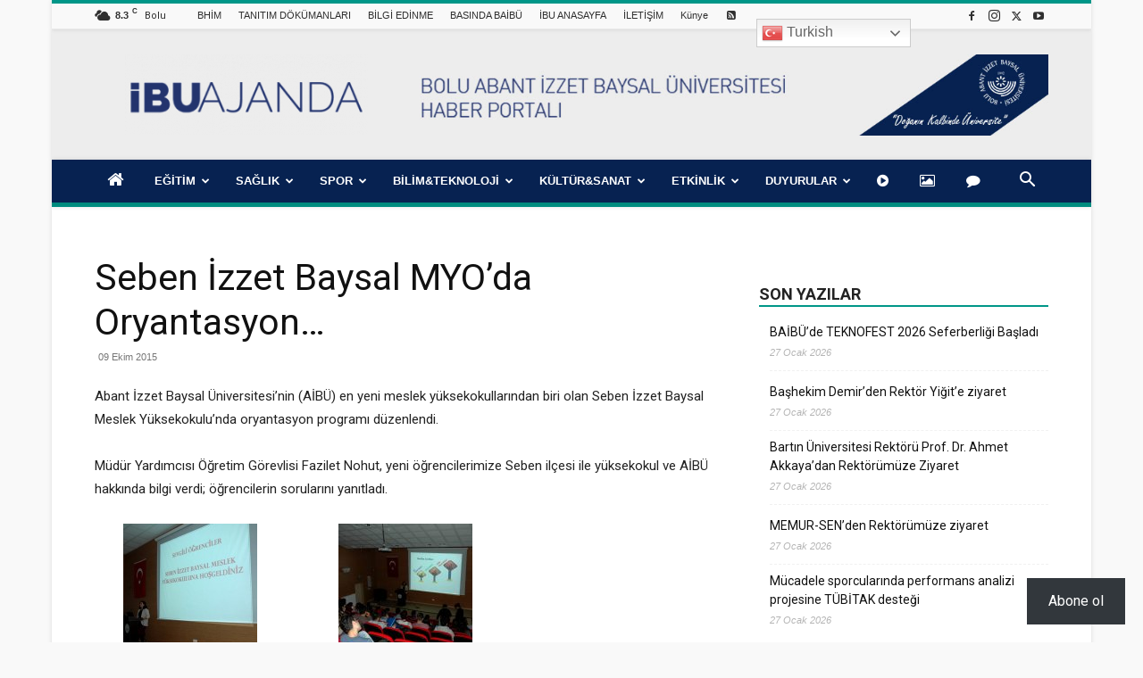

--- FILE ---
content_type: text/html; charset=UTF-8
request_url: http://ajanda.ibu.edu.tr/seben-izzet-baysal-myoda-oryantasyon/
body_size: 83419
content:
<!doctype html >
<!--[if IE 8]>    <html class="ie8" lang="en"> <![endif]-->
<!--[if IE 9]>    <html class="ie9" lang="en"> <![endif]-->
<!--[if gt IE 8]><!--> <html lang="tr"> <!--<![endif]-->
<head>
    <title>Seben İzzet Baysal MYO’da Oryantasyon… - İBÜ/AJANDA</title>
    <meta charset="UTF-8" />
    <meta name="viewport" content="width=device-width, initial-scale=1.0">
    <link rel="pingback" href="http://ajanda.ibu.edu.tr/xmlrpc.php" />
    <style id="jetpack-boost-critical-css">@media all{@font-face{font-family:FontAwesome}.wp-block-button__link{align-content:center;box-sizing:border-box;display:inline-block;height:100%;text-align:center;word-break:break-word}:where(.wp-block-button__link){border-radius:9999px;box-shadow:none;padding:calc(.667em + 2px) calc(1.333em + 2px);text-decoration:none}.wp-block-button__link.no-border-radius{border-radius:0!important}ul{box-sizing:border-box}html :where([style*=border-width]){border-style:solid}html :where(img[class*=wp-image-]){height:auto;max-width:100%}:where(figure){margin:0 0 1em}@font-face{font-family:FontAwesome;font-weight:400;font-style:normal}.fa{display:inline-block;font:normal normal normal 14px/1 FontAwesome;font-size:inherit;text-rendering:auto;-webkit-font-smoothing:antialiased;-moz-osx-font-smoothing:grayscale}.fa-home:before{content:""}.fa-image:before{content:""}.fa-comment:before{content:""}.fa-rss-square:before{content:""}.fa-play-circle:before{content:""}@font-face{font-family:FontAwesome;font-weight:400;font-style:normal}.fa{display:inline-block;font:normal normal normal 14px/1 FontAwesome;font-size:inherit;text-rendering:auto;-webkit-font-smoothing:antialiased;-moz-osx-font-smoothing:grayscale}.fa-home:before{content:""}.fa-image:before{content:""}.fa-comment:before{content:""}.fa-rss-square:before{content:""}.fa-play-circle:before{content:""}.wppopups-whole{position:relative;width:100%;left:0;top:0;z-index:999998;display:flex;align-items:center;justify-content:center}.clearfix:after,.clearfix:before{display:table;content:"";line-height:0}.clearfix:after{clear:both}.jetpack-subscribe-floating-button{position:fixed;z-index:50000;bottom:0;right:0}:root{--td_theme_color:#4db2ec;--td_grid_border_color:#ededed;--td_black:#222;--td_text_color:#111;--td_default_google_font_1:"Open Sans","Open Sans Regular",sans-serif;--td_default_google_font_2:"Roboto",sans-serif}.clearfix:after,.clearfix:before{display:table;content:"";line-height:0}.clearfix:after{clear:both}html{font-family:sans-serif;-ms-text-size-adjust:100%;-webkit-text-size-adjust:100%}body{margin:0}article,aside,figure,footer,header{display:block}a{background-color:#fff0}strong{font-weight:700}img{border:0}svg:not(:root){overflow:hidden}figure{margin:0}button,input{color:inherit;font:inherit;margin:0}button{overflow:visible}button{text-transform:none}button,html input[type=button],input[type=submit]{-webkit-appearance:button}input{line-height:normal}*{-webkit-box-sizing:border-box;-moz-box-sizing:border-box;box-sizing:border-box}:after,:before{-webkit-box-sizing:border-box;-moz-box-sizing:border-box;box-sizing:border-box}img{max-width:100%;height:auto}.td-main-content-wrap{background-color:#fff}.td-container{width:1068px;margin-right:auto;margin-left:auto}.td-container:after,.td-container:before{display:table;content:"";line-height:0}.td-container:after{clear:both}.td-pb-row{margin-right:-24px;margin-left:-24px;position:relative}.td-pb-row:after,.td-pb-row:before{display:table;content:""}.td-pb-row:after{clear:both}.td-pb-row [class*=td-pb-span]{display:block;min-height:1px;float:left;padding-right:24px;padding-left:24px;position:relative}@media (min-width:1019px) and (max-width:1140px){.td-pb-row [class*=td-pb-span]{padding-right:20px;padding-left:20px}}@media (min-width:768px) and (max-width:1018px){.td-pb-row [class*=td-pb-span]{padding-right:14px;padding-left:14px}}@media (max-width:767px){.td-pb-row [class*=td-pb-span]{padding-right:0;padding-left:0;float:none;width:100%}}.td-ss-main-sidebar{-webkit-backface-visibility:hidden;-webkit-perspective:1000}.td-pb-span4{width:33.33333333%}.td-pb-span8{width:66.66666667%}@media (min-width:1019px) and (max-width:1140px){.td-container{width:980px}.td-pb-row{margin-right:-20px;margin-left:-20px}}@media (min-width:768px) and (max-width:1018px){.td-container{width:740px}.td-pb-row{margin-right:-14px;margin-left:-14px}}@media (max-width:767px){.td-container{width:100%;padding-left:20px;padding-right:20px}.td-pb-row{width:100%;margin-left:0;margin-right:0}}.td-header-wrap{position:relative;z-index:2000}.td-header-row{font-family:var(--td_default_google_font_1,"Open Sans","Open Sans Regular",sans-serif)}.td-header-row:after,.td-header-row:before{display:table;content:""}.td-header-row:after{clear:both}.td-header-row [class*=td-header-sp]{display:block;min-height:1px;float:left;padding-right:24px;padding-left:24px}@media (min-width:1019px) and (max-width:1140px){.td-header-row [class*=td-header-sp]{padding-right:20px;padding-left:20px}}@media (min-width:768px) and (max-width:1018px){.td-header-row [class*=td-header-sp]{padding-right:14px;padding-left:14px}}@media (max-width:767px){.td-header-row [class*=td-header-sp]{padding-right:0;padding-left:0;float:none;width:100%}}.td-header-gradient:before{content:"";background:#fff0 url([data-uri]);width:100%;height:12px;position:absolute;left:0;bottom:-12px;z-index:1}@media (max-width:767px){#td-header-search-button{display:none}}#td-header-search-button-mob{display:none}@media (max-width:767px){#td-header-search-button-mob{display:block}}@media (min-width:768px){.td-drop-down-search .td-search-form{margin:20px}}.td-header-wrap .td-drop-down-search{position:absolute;top:100%;right:0;visibility:hidden;opacity:0;transform:translate3d(0,20px,0);-webkit-transform:translate3d(0,20px,0);background-color:#fff;-webkit-box-shadow:0 2px 6px rgb(0 0 0/.2);box-shadow:0 2px 6px rgb(0 0 0/.2);border-top:0;width:342px}.td-header-wrap .td-drop-down-search .btn{position:absolute;height:32px;min-width:67px;line-height:17px;padding:7px 15px 8px;text-shadow:none;vertical-align:top;right:20px;margin:0!important}.td-header-wrap .td-drop-down-search:before{position:absolute;top:-9px;right:19px;display:block;content:"";width:0;height:0;border-style:solid;border-width:0 5.5px 6px 5.5px;border-color:#fff0 #fff0 var(--td_theme_color,#4db2ec) #fff0}.td-header-wrap .td-drop-down-search:after{position:absolute;top:-3px;display:block;content:"";right:0;left:0;margin:0 auto;width:100%;height:3px;background-color:var(--td_theme_color,#4db2ec)}.td-header-wrap #td-header-search{width:235px;height:32px;margin:0;border-right:0;line-height:17px;border-color:#eaeaea!important}@media (max-width:767px){.td-header-wrap #td-header-search{width:91%;font-size:16px}}.td-header-wrap .td-post-category{z-index:2;position:relative}.td-banner-wrap-full{position:relative}.td-header-menu-wrap-full{z-index:9998;position:relative}@media (max-width:767px){.td-header-wrap .td-header-main-menu,.td-header-wrap .td-header-menu-wrap,.td-header-wrap .td-header-menu-wrap-full{background-color:var(--td_mobile_menu_color,#222)!important;height:54px!important}.header-search-wrap .td-icon-search{color:var(--td_mobile_icons_color,#fff)!important}}.td-header-wrap .td-header-menu-wrap-full{background-color:#fff}.td-header-style-1 .td-header-sp-logo{text-align:center}.td-header-style-1 .header-search-wrap .td-icon-search{color:#000}@media (max-width:767px){.td-header-style-1 .header-search-wrap .td-icon-search{color:#fff}}.td-header-style-1 .td-header-menu-wrap-full{position:relative}.td-header-main-menu{position:relative;z-index:999;padding-right:48px}@media (max-width:767px){.td-header-main-menu{padding-right:64px;padding-left:2px}}.sf-menu,.sf-menu li,.sf-menu ul{margin:0;list-style:none}@media (max-width:767px){.sf-menu{display:none}}.sf-menu ul{position:absolute;top:-999em;width:10em}.sf-menu ul li{width:100%}.sf-menu li{float:left;position:relative}.sf-menu li .fa{margin-right:10px;font-size:1.4em;vertical-align:middle;position:relative;top:-1px}.sf-menu li .td-only-icon{margin-right:0}.sf-menu .td-menu-item>a{display:block;position:relative}.sf-menu>li>a{padding:0 14px;line-height:48px;font-size:14px;color:#000;font-weight:700;text-transform:uppercase;-webkit-backface-visibility:hidden}@media (min-width:768px) and (max-width:1018px){.sf-menu>li>a{padding:0 9px;font-size:11px}}.sf-menu>li>a:after{background-color:#fff0;content:"";width:0;height:3px;position:absolute;bottom:0;left:0;right:0;margin:0 auto;-webkit-transform:translate3d(0,0,0);transform:translate3d(0,0,0)}#td-header-menu{display:inline-block;vertical-align:top}.sf-menu ul{background-color:#fff}.sf-menu .sub-menu{-webkit-backface-visibility:hidden}.header-search-wrap{position:absolute;top:0;right:0;z-index:999}.header-search-wrap .td-icon-search{display:inline-block;font-size:19px;width:48px;line-height:48px;text-align:center}@media (min-width:768px) and (max-width:1018px){.header-search-wrap .td-icon-search{font-size:15px}}@media (max-width:767px){.header-search-wrap .td-icon-search{height:54px;width:54px;line-height:54px;font-size:22px;margin-right:2px}}#td-outer-wrap{overflow:hidden}@media (max-width:767px){#td-outer-wrap{margin:auto;width:100%;-webkit-transform-origin:50% 200px 0;transform-origin:50% 200px 0}}#td-top-mobile-toggle{display:none}@media (max-width:767px){#td-top-mobile-toggle{display:inline-block;position:relative}}#td-top-mobile-toggle a{display:inline-block}#td-top-mobile-toggle i{font-size:27px;width:64px;line-height:54px;height:54px;display:inline-block;padding-top:1px;color:var(--td_mobile_icons_color,#fff)}.td-menu-background{background-repeat:var(--td_mobile_background_repeat,no-repeat);background-size:var(--td_mobile_background_size,cover);background-position:var(--td_mobile_background_size,center top);position:fixed;top:0;display:block;width:100%;height:113%;z-index:9999;visibility:hidden;transform:translate3d(-100%,0,0);-webkit-transform:translate3d(-100%,0,0)}.td-menu-background:before{content:"";width:100%;height:100%;position:absolute;top:0;left:0;opacity:.98;background:#313b45;background:-webkit-gradient(left top,left bottom,color-stop(0,var(--td_mobile_gradient_one_mob,#313b45)),color-stop(100%,var(--td_mobile_gradient_two_mob,#3393b8)));background:linear-gradient(to bottom,var(--td_mobile_gradient_one_mob,#313b45) 0,var(--td_mobile_gradient_two_mob,#3393b8) 100%)}#td-mobile-nav{padding:0;position:fixed;width:100%;height:calc(100% + 1px);top:0;z-index:9999;visibility:hidden;transform:translate3d(-99%,0,0);-webkit-transform:translate3d(-99%,0,0);left:-1%;font-family:-apple-system,".SFNSText-Regular","San Francisco",Roboto,"Segoe UI","Helvetica Neue","Lucida Grande",sans-serif}#td-mobile-nav{height:1px;overflow:hidden}#td-mobile-nav .td-menu-socials{padding:0 65px 0 20px;overflow:hidden;height:60px}#td-mobile-nav .td-social-icon-wrap{margin:20px 5px 0 0;display:inline-block}#td-mobile-nav .td-social-icon-wrap i{border:none;background-color:#fff0;font-size:14px;width:40px;height:40px;line-height:38px;color:var(--td_mobile_text_color,#fff);vertical-align:middle}#td-mobile-nav .td-social-icon-wrap .td-icon-instagram{font-size:16px}.td-mobile-close{position:absolute;right:1px;top:0;z-index:1000}.td-mobile-close .td-icon-close-mobile{height:70px;width:70px;line-height:70px;font-size:21px;color:var(--td_mobile_text_color,#fff);top:4px;position:relative}.td-mobile-content{padding:20px 20px 0}.td-mobile-container{padding-bottom:20px;position:relative}.td-mobile-content .fa{margin-right:10px;min-width:22px!important;display:inline-block;font-size:18px;text-align:center;position:relative;top:-1px}.td-mobile-content ul{list-style:none;margin:0;padding:0}.td-mobile-content li{float:none;margin-left:0;-webkit-touch-callout:none}.td-mobile-content li a{display:block;line-height:21px;font-size:21px;color:var(--td_mobile_text_color,#fff);margin-left:0;padding:12px 30px 12px 12px;font-weight:700}.td-mobile-container{opacity:1}.td-search-wrap-mob{padding:0;position:absolute;width:100%;height:auto;top:0;text-align:center;z-index:9999;visibility:hidden;color:var(--td_mobile_text_color,#fff);font-family:-apple-system,".SFNSText-Regular","San Francisco",Roboto,"Segoe UI","Helvetica Neue","Lucida Grande",sans-serif}.td-search-wrap-mob .td-drop-down-search{opacity:0;visibility:hidden;-webkit-backface-visibility:hidden;position:relative}.td-search-wrap-mob #td-header-search-mob{color:var(--td_mobile_text_color,#fff);font-weight:700;font-size:26px;height:40px;line-height:36px;border:0;background:#fff0;outline:0;margin:8px 0;padding:0;text-align:center}.td-search-wrap-mob .td-search-input{margin:0 5%;position:relative}.td-search-wrap-mob .td-search-input span{opacity:.8;font-size:12px}.td-search-wrap-mob .td-search-input:after,.td-search-wrap-mob .td-search-input:before{content:"";position:absolute;display:block;width:100%;height:1px;background-color:var(--td_mobile_text_color,#fff);bottom:0;left:0;opacity:.2}.td-search-wrap-mob .td-search-input:after{opacity:.8;transform:scaleX(0);-webkit-transform:scaleX(0)}.td-search-wrap-mob .td-search-form{margin-bottom:30px}.td-search-background{background-repeat:no-repeat;background-size:cover;background-position:center top;position:fixed;top:0;display:block;width:100%;height:113%;z-index:9999;transform:translate3d(100%,0,0);-webkit-transform:translate3d(100%,0,0);visibility:hidden}.td-search-background:before{content:"";width:100%;height:100%;position:absolute;top:0;left:0;opacity:.98;background:#313b45;background:-webkit-gradient(left top,left bottom,color-stop(0,var(--td_mobile_gradient_one_mob,#313b45)),color-stop(100%,var(--td_mobile_gradient_two_mob,#3393b8)));background:linear-gradient(to bottom,var(--td_mobile_gradient_one_mob,#313b45) 0,var(--td_mobile_gradient_two_mob,#3393b8) 100%)}.td-search-close{text-align:right;z-index:1000}.td-search-close .td-icon-close-mobile{height:70px;width:70px;line-height:70px;font-size:21px;color:var(--td_mobile_text_color,#fff);position:relative;top:4px;right:0}.td-login-inputs{position:relative}body{font-family:Verdana,BlinkMacSystemFont,-apple-system,"Segoe UI",Roboto,Oxygen,Ubuntu,Cantarell,"Open Sans","Helvetica Neue",sans-serif;font-size:14px;line-height:21px}p{margin-top:0;margin-bottom:21px}a{color:var(--td_theme_color,#4db2ec);text-decoration:none}ul{padding:0}ul li{line-height:24px;margin-left:21px}h1,h2,h3,h4{font-family:var(--td_default_google_font_2,"Roboto",sans-serif);color:var(--td_text_color,#111);font-weight:400;margin:6px 0}h3>a{color:var(--td_text_color,#111)}h1{font-size:32px;line-height:40px;margin-top:33px;margin-bottom:23px}h2{font-size:27px;line-height:38px;margin-top:30px;margin-bottom:20px}h3{font-size:22px;line-height:30px;margin-top:27px;margin-bottom:17px}h4{font-size:19px;line-height:29px;margin-top:24px;margin-bottom:14px}input[type=submit]{font-family:var(--td_default_google_font_2,"Roboto",sans-serif);font-size:13px;background-color:var(--td_black,#222);border-radius:0;color:#fff;border:none;padding:8px 15px;font-weight:500}input[type=text]{font-size:12px;line-height:21px;color:#444;border:1px solid #e1e1e1;width:100%;max-width:100%;height:34px;padding:3px 9px}@media (max-width:767px){input[type=text]{font-size:16px}}input[type=password]{width:100%;position:relative;top:0;display:inline-table;vertical-align:middle;font-size:12px;line-height:21px;color:#444;border:1px solid #ccc;max-width:100%;height:34px;padding:3px 9px;margin-bottom:10px}@media (max-width:767px){input[type=password]{font-size:16px}}.tagdiv-type{font-size:15px;line-height:1.74;color:#222}.tagdiv-type img{margin-bottom:21px}.tagdiv-type figure img{margin-bottom:0}.tagdiv-type .alignnone{display:inline-block;margin:0 5px}@media (max-width:767px){.tagdiv-type .alignnone{margin:0 10px 0 0}}.tagdiv-type ul{margin-bottom:26px}.tagdiv-type ul li:not(.blocks-gallery-item):not(.wp-block-navigation-item){line-height:inherit;margin-bottom:10px}.tagdiv-type ul li:not(.blocks-gallery-item):not(.wp-block-navigation-item):last-child{margin-bottom:0}.tagdiv-type li ul{margin-bottom:0}.tagdiv-type p{margin-bottom:26px}.alignnone{margin-top:0}.td_module_wrap{position:relative;padding-bottom:35px}.td_module_wrap .entry-title{font-size:21px;line-height:25px;margin:0 0 6px 0}.entry-title{word-wrap:break-word}.td-module-thumb{position:relative;margin-bottom:13px}.td-module-thumb .entry-thumb{display:block}.td-module-meta-info{font-family:var(--td_default_google_font_1,"Open Sans","Open Sans Regular",sans-serif);font-size:11px;margin-bottom:7px;line-height:1;min-height:17px}.td-post-date{color:#767676;display:inline-block;position:relative;top:2px}.td-post-category{font-family:var(--td_default_google_font_1,"Open Sans","Open Sans Regular",sans-serif);font-size:10px;font-weight:600;line-height:1;background-color:var(--td_black,#222);color:#fff;margin-right:5px;padding:3px 6px 4px;display:block;vertical-align:top}.td-module-image{position:relative}.td-module-image .td-post-category{position:absolute;bottom:0}.block-title{font-family:var(--td_default_google_font_2,"Roboto",sans-serif);font-size:14px;line-height:1;margin-top:0;margin-bottom:26px;border-bottom:2px solid var(--td_header_color,var(--td_black,#222))}.block-title>span{line-height:17px;display:inline-block;padding:7px 12px 4px;background-color:var(--td_header_color,var(--td_black,#222));color:var(--td_text_header_color,#fff)}.td_block_template_1 .block-title{text-align:left}.td-main-content-wrap{padding-bottom:40px}@media (max-width:767px){.td-main-content-wrap{padding-bottom:26px}}.td-ss-main-sidebar{perspective:unset!important}.td-crumb-container{min-height:35px;margin-bottom:9px;padding-top:21px}@media (min-width:768px) and (max-width:1018px){.td-crumb-container{padding-top:16px}}@media (max-width:767px){.td-crumb-container{padding-top:11px}}.td-category{list-style:none;font-family:var(--td_default_google_font_1,"Open Sans","Open Sans Regular",sans-serif);font-size:10px;margin-top:0;margin-bottom:10px;line-height:1}@media (max-width:767px){.single .td-category{margin-bottom:0}}.post{background-color:var(--td_container_transparent,#fff)}.post header .entry-title{margin-top:0;margin-bottom:7px;word-wrap:break-word;font-size:41px;line-height:50px}@media (max-width:1018px){.post header .entry-title{font-size:32px;line-height:36px}}@media (max-width:767px){.post header .entry-title{margin-top:3px;margin-bottom:9px}}header .td-module-meta-info{margin-bottom:16px}header .td-post-date{margin-left:4px;color:#767676;float:left}.post footer{clear:both}.td-post-source-tags{font-size:11px}.td-next-prev-separator{display:none}.td-author-name{font-family:var(--td_default_google_font_1,"Open Sans","Open Sans Regular",sans-serif);font-size:15px;line-height:21px;font-weight:700;margin:7px 0 8px 0}.td-author-name a{color:#222}.td-post-content{margin-top:21px;padding-bottom:16px}@media (max-width:767px){.td-post-content{margin-top:16px}}.td-post-content p{word-wrap:break-word}.td-post-content img{display:block}@media (max-width:1018px){.td-post-template-default .td-post-header header .entry-title{font-size:32px;line-height:36px}}.gallery-item{display:inline-block;text-align:center;vertical-align:top;margin-bottom:20px;width:100%;padding:0 2%}.gallery-item .gallery-icon img{display:inline-block}.gallery-columns-4{margin:0-2% 20px}.gallery-columns-4 .gallery-item{max-width:25%}@font-face{font-family:newspaper;font-weight:400;font-style:normal;font-display:swap}[class*=" td-icon-"]:before,[class^=td-icon-]:before{font-family:newspaper;speak:none;font-style:normal;font-weight:400;font-variant:normal;text-transform:none;line-height:1;text-align:center;-webkit-font-smoothing:antialiased;-moz-osx-font-smoothing:grayscale}[class*=td-icon-]{line-height:1;text-align:center;display:inline-block}.td-icon-left:before{content:""}.td-icon-right:before{content:""}.td-icon-menu-up:before{content:""}.td-icon-search:before{content:""}.td-icon-menu-left:before{content:""}.td-icon-menu-right:before{content:""}.td-icon-mail:before{content:""}.td-icon-facebook:before{content:""}.td-icon-instagram:before{content:""}.td-icon-pinterest:before{content:""}.td-icon-share:before{content:""}.td-icon-twitter:before{content:""}.td-icon-youtube:before{content:""}.td-icon-close:before{content:""}.td-icon-mobile:before{content:""}.td-icon-whatsapp:before{content:""}.td-icon-close-mobile:before{content:""}.td-icon-modal-back:before{content:""}.td-icon-print:before{content:""}.td-icon-telegram:before{content:""}.td-icon-plus:before{content:""}.td-icon-check:before{content:""}.td-icon-copy_url:before{content:""}.widget{font-family:var(--td_default_google_font_1,"Open Sans","Open Sans Regular",sans-serif);margin-bottom:38px}.widget a{color:#111}.widget ul{list-style:none;box-shadow:none}.widget li{line-height:30px;list-style:none;margin-left:12px}.widget .block-title{margin-bottom:13px}.widget_recent_entries{margin-bottom:32px}.widget_recent_entries ul{margin-top:13px}.widget_recent_entries li{margin-bottom:8px;padding-bottom:7px;border-bottom:1px dashed #f1f1f1;font-family:var(--td_default_google_font_2,"Roboto",sans-serif)}@media (min-width:768px) and (max-width:1018px){.widget_recent_entries li{margin-bottom:3px;padding-bottom:2px}}.widget_recent_entries li:last-child{border-bottom:none}.widget_recent_entries li a{display:inline-block;line-height:21px}.widget_recent_entries .post-date{display:block;font-family:var(--td_default_google_font_1,"Open Sans","Open Sans Regular",sans-serif);font-size:11px;line-height:16px;color:#b5b5b5;font-style:italic;margin-bottom:5px}body{z-index:0}body{z-index:0}.clearfix:after,.clearfix:before{display:table;content:"";line-height:0}.clearfix:after{clear:both}.td_block_wrap{margin-bottom:48px;position:relative;clear:both}@media (max-width:767px){.td_block_wrap{margin-bottom:32px}}.td_block_wrap .td-next-prev-wrap{margin-top:20px}@media (max-width:767px){.td_block_wrap .td-next-prev-wrap{margin-bottom:0}}.td_with_ajax_pagination{transform:translate3d(0,0,0);-webkit-transform:translate3d(0,0,0);overflow:hidden}.td-next-prev-wrap{position:relative;clear:both}.td-next-prev-wrap a{display:inline-block;margin-right:7px;width:25px;height:25px;border:1px solid #dcdcdc;line-height:24px;text-align:center;vertical-align:middle;font-size:7px;color:#b7b7b7}.td-next-prev-wrap .ajax-page-disabled{opacity:.5}.td-next-prev-wrap .td-ajax-next-page{padding-left:2px}.td-next-prev-wrap .td-ajax-prev-page{padding-right:1px}@-moz-document url-prefix(){.td-next-prev-wrap a{line-height:23px}}.td-subcat-filter ul{margin:0}.td-subcat-filter .td-subcat-dropdown ul{list-style:none;position:absolute;right:0;top:100%;padding:6px 0 8px 0;background-color:#fff;background-color:rgb(255 255 255/.95);z-index:999;border-width:0 1px 1px 1px;border-color:var(--td_grid_border_color,#ededed);border-style:solid;display:none}.td_block_wrap p:empty:before{display:none}@font-face{font-family:newspaper-icons;font-weight:400;font-style:normal;font-display:swap}[class^=td-icons]:before{font-family:newspaper-icons;speak:none;font-style:normal;font-weight:400;font-variant:normal;text-transform:none;line-height:1;text-align:center;-webkit-font-smoothing:antialiased;-moz-osx-font-smoothing:grayscale}[class*=td-icons]{line-height:1;text-align:center;display:inline-block}.scattered-clouds-d:before{content:"";display:none}.mfp-hide{display:none!important}.white-popup-block{position:relative;margin:0 auto;max-width:500px;min-height:500px;font-family:var(--td_default_google_font_1,"Open Sans","Open Sans Regular",sans-serif);text-align:center;color:#fff;vertical-align:top;-webkit-box-shadow:0 0 20px 0 rgb(0 0 0/.2);box-shadow:0 0 20px 0 rgb(0 0 0/.2);padding:0 0 24px;overflow:hidden}.white-popup-block:after{content:"";width:100%;height:100%;position:absolute;top:0;left:0;display:block;background:var(--td_login_gradient_one,rgb(0 69 130/.8));background:-webkit-gradient(left bottom,right top,color-stop(0,var(--td_login_gradient_one,rgb(0 69 130/.8))),color-stop(100%,var(--td_login_gradient_two,rgb(38 134 146/.8))));background:linear-gradient(45deg,var(--td_login_gradient_one,rgb(0 69 130/.8)) 0,var(--td_login_gradient_two,rgb(38 134 146/.8)) 100%);z-index:-2}.white-popup-block:before{content:"";width:100%;height:100%;position:absolute;top:0;left:0;display:block;background-repeat:var(--td_login_background_repeat,no-repeat);background-size:var(--td_login_background_size,cover);background-position:var(--td_login_background_position,top);opacity:var(--td_login_background_opacity,1);z-index:-3}#login_pass{display:none!important}.td-a-rec img{display:block}.td-visible-desktop{display:table}.td-visible-phone,.td-visible-tablet-landscape,.td-visible-tablet-portrait{display:none}@media (min-width:1019px) and (max-width:1140px){.td-visible-tablet-landscape{display:table}.td-visible-desktop{display:none}.td-visible-tablet-portrait{display:none}.td-visible-phone{display:none}}@media (min-width:768px) and (max-width:1018px){.td-visible-tablet-portrait{display:table}.td-visible-desktop{display:none}.td-visible-tablet-landscape{display:none}.td-visible-phone{display:none}}@media (max-width:767px){.td-visible-phone{display:table}.td-visible-desktop{display:none}.td-visible-tablet-landscape{display:none}.td-visible-tablet-portrait{display:none}}.td-header-rec-wrap{position:relative;min-height:90px}@media (min-width:768px) and (max-width:1018px){.td-header-rec-wrap{min-height:60px}}@media (max-width:767px){.td-header-rec-wrap{margin-left:auto;margin-right:auto;display:table;min-height:0!important}}.td-header-sp-recs{padding:0!important;width:728px;position:relative;min-height:0!important}@media (min-width:768px) and (max-width:1018px){.td-header-sp-recs{width:470px}}@media (max-width:767px){.td-header-sp-recs{width:100%}}.td-header-sp-recs img{position:absolute;margin:auto;top:0;bottom:0;left:0;right:0}@media (max-width:767px){.td-header-sp-recs img{position:relative;display:table;margin:10px auto;width:100%}}.td-visible-desktop,.td-visible-phone,.td-visible-tablet-landscape,.td-visible-tablet-portrait{margin-left:auto;margin-right:auto}.td-container-wrap{background-color:var(--td_container_transparent,#fff);margin-left:auto;margin-right:auto}.td-boxed-layout .td-container-wrap{width:1164px}@media (max-width:1180px){.td-boxed-layout .td-container-wrap{width:100%}}.td-scroll-up{position:fixed;bottom:4px;right:5px;z-index:9999}.td-scroll-up[data-style=style1]{display:none;width:40px;height:40px;background-color:var(--td_theme_color,#4db2ec);transform:translate3d(0,70px,0)}.td-scroll-up[data-style=style1] .td-icon-menu-up{position:relative;color:#fff;font-size:20px;display:block;text-align:center;width:40px;top:7px}.wpb_button{display:inline-block;font-family:var(--td_default_google_font_1,"Open Sans","Open Sans Regular",sans-serif);font-weight:600;line-height:24px;text-shadow:none;border:none;border-radius:0;margin-bottom:21px}.widget{overflow:hidden}.clearfix:after,.clearfix:before{display:table;content:"";line-height:0}.clearfix:after{clear:both}html{font-family:sans-serif;-ms-text-size-adjust:100%;-webkit-text-size-adjust:100%}body{margin:0}article,aside,figure,footer,header{display:block}a{background-color:#fff0}strong{font-weight:700}h1{font-size:2em;margin:.67em 0}img{border:0}svg:not(:root){overflow:hidden}figure{margin:0}button,input{color:inherit;font:inherit;margin:0}button{overflow:visible}button{text-transform:none}button,html input[type=button],input[type=submit]{-webkit-appearance:button}input{line-height:normal}.td-header-sp-logo img{margin:auto;position:absolute;top:0;bottom:0;left:0;right:0}.td-main-menu-logo{display:none;float:left;margin-right:10px;height:48px}@media (max-width:767px){.td-main-menu-logo{display:block;margin-right:0;height:0}}.td-main-menu-logo a{line-height:48px}.td-main-menu-logo img{padding:3px 0;position:relative;vertical-align:middle;max-height:48px;width:auto}@media (max-width:767px){.td-main-menu-logo img{margin:auto;bottom:0;top:0;left:0;right:0;position:absolute;padding:0}}@media (max-width:1140px){.td-main-menu-logo img{max-width:180px}}.td-visual-hidden{border:0;width:1px;height:1px;margin:-1px;overflow:hidden;padding:0;position:absolute}.td-logo-in-header .td-sticky-mobile.td-mobile-logo{display:block}.td-logo-in-header .td-sticky-mobile.td-header-logo{display:none}.td-boxed-layout #td-outer-wrap{z-index:1}.td-header-top-menu-full{position:relative;z-index:9999}@media (max-width:767px){.td-header-top-menu-full{display:none}}.td-header-style-1 .td-header-top-menu-full{background-color:#222}.td-header-style-1 .td-header-sp-logo{width:284px;position:relative;height:90px;margin:28px 28px 9px 28px}@media (min-width:1019px) and (max-width:1140px){.td-header-style-1 .td-header-sp-logo{width:224px;margin-left:0}}@media (min-width:768px) and (max-width:1018px){.td-header-style-1 .td-header-sp-logo{width:214px;margin:14px 28px 0 28px;max-height:60px}}@media (max-width:767px){.td-header-style-1 .td-header-sp-logo{display:none}}.td-header-style-1 .td-header-sp-logo img{width:auto;max-height:90px}@media (min-width:768px) and (max-width:1018px){.td-header-style-1 .td-header-sp-logo img{max-height:60px}}.td-header-style-1 .td-header-sp-recs{margin:28px 0 9px 0}@media (min-width:768px) and (max-width:1018px){.td-header-style-1 .td-header-sp-recs{margin:14px 0 0 0}}@media (max-width:767px){.td-header-style-1 .td-header-sp-recs{margin:0}}@media (min-width:768px){.td-header-style-1 .td-header-sp-recs .td-a-rec-id-header>div{margin:auto}}.td-header-style-1 .header-search-wrap .td-icon-search{color:#000}@media (max-width:767px){.td-header-style-1 .header-search-wrap .td-icon-search{color:#fff}}.td-mega-menu{position:static!important}.td-mega-menu ul.sub-menu{position:absolute;width:1114px!important;height:auto;left:50%!important;transform:translateX(-50%);-webkit-transform:translateX(-50%);display:none;border:1px solid #eaeaea;box-shadow:0 2px 6px rgb(0 0 0/.1)}@media (min-width:1019px) and (max-width:1140px){.td-mega-menu ul.sub-menu{width:1024px!important}}@media (min-width:768px) and (max-width:1018px){.td-mega-menu ul.sub-menu{width:786px!important}}.td-mega-menu .td_block_mega_menu .td-next-prev-wrap{margin:0 0 22px 22px}.td_block_mega_menu{display:table;width:100%;margin-bottom:0!important}.td-mega-row{display:table-cell;padding:22px 0 10px 0}@media (min-width:768px) and (max-width:1018px){.td-mega-row{padding-bottom:6px}}.td-mega-span{width:196px;min-height:202px;float:left;margin-left:22px}@media (min-width:1019px) and (max-width:1140px){.td-mega-span{width:178px;min-height:189px}}@media (min-width:768px) and (max-width:1018px){.td-mega-span{width:130px;min-height:176px}}.td-mega-span .td-module-thumb{position:relative;margin-bottom:0}.td-mega-span .entry-thumb{min-height:135px}@media (min-width:1019px) and (max-width:1140px){.td-mega-span .entry-thumb{min-height:122px}}@media (min-width:768px) and (max-width:1018px){.td-mega-span .entry-thumb{min-height:89px}}.td-mega-span h3{font-family:var(--td_default_google_font_2,"Roboto",sans-serif);font-weight:500;font-size:13px;margin:7px 0 0;line-height:18px}@media (min-width:768px) and (max-width:1018px){.td-mega-span h3{font-size:12px;line-height:16px}}.td-mega-span h3 a{color:#333;display:block}.td-header-top-menu{color:#fff;font-size:11px}.td-header-top-menu .fa{text-align:center;min-width:13px!important;margin-right:3px}.td-header-top-menu a{color:#fff}@media (min-width:1019px) and (max-width:1140px){.td-header-top-menu{overflow:visible}}.td-header-sp-top-menu{line-height:28px;padding:0!important;z-index:1000;float:left}@media (max-width:767px){.td-header-sp-top-menu{display:none!important}}.td-header-sp-top-widget{position:relative;line-height:28px;text-align:right;padding-left:0!important;padding-right:0!important}.td-header-sp-top-widget .td-social-icon-wrap .td-icon-font{vertical-align:middle}@media (max-width:767px){.td-header-sp-top-widget{width:100%;text-align:center}}.menu-top-container{display:inline-block;margin-right:16px}.top-header-menu{list-style:none;margin:0;display:inline-block}.top-header-menu li{display:inline-block;position:relative;margin-left:0}.top-header-menu li a{margin-right:16px;line-height:1}.top-header-menu>li{line-height:28px}.td-social-icon-wrap>a{display:inline-block}.td-social-icon-wrap .td-icon-font{font-size:12px;width:30px;height:24px;line-height:24px}.td-social-icon-wrap .td-icon-instagram{font-size:15px}@media (max-width:767px){.td-social-icon-wrap{margin:0 3px}}.top-bar-style-1 .td-header-sp-top-widget{float:right}.td-weather-header{padding-left:10px;font-family:var(--td_default_google_font_2,"Roboto",sans-serif)}.td-weather-city{font-size:20px;font-weight:700;line-height:1;text-transform:uppercase;margin-bottom:7px}.td-weather-now{float:left;text-align:center;line-height:1;padding:32px 16px;font-weight:300;width:145px;-webkit-touch-callout:none}@media (max-width:1018px){.td-weather-now{padding:28px 0;position:relative;left:-10px;width:90px;margin-left:12px}}@media (min-width:768px) and (max-width:1018px){.td-weather-now{margin-left:0}}@media (max-width:767px){.td-weather-now{width:100px}}.td-weather-now .td-big-degrees{font-size:40px}@media (max-width:1018px){.td-weather-now .td-big-degrees{font-size:32px}}.td-weather-now .td-weather-unit{font-size:16px;position:relative;top:-4px;font-weight:400;opacity:.6;left:-2px;line-height:1;vertical-align:top}.scattered-clouds-d{background:url(https://ajanda.ibu.edu.tr/wp-content/plugins/td-standard-pack/Newspaper/assets/css/images/sprite/weather/scattered-clouds-d.png) no-repeat}.td-weather-set-location{display:none;position:absolute;top:0}.td-weather-set-location .td-location-set-input{height:20px;font-size:20px;font-weight:700;text-transform:uppercase;font-family:var(--td_default_google_font_2,"Roboto",sans-serif);border:0;padding:0 10px}.td-weather-top-widget{display:inline-block;margin-right:32px}.td-weather-top-widget .td-icons{background:0 0;vertical-align:middle;position:relative;top:-1px;margin-right:2px}.td-weather-top-widget .td-icons:before{font-size:18px;display:block}.td-weather-top-widget .td-weather-now{line-height:inherit;padding:0;float:none;width:auto;display:inline-block}@media (min-width:768px) and (max-width:1018px){.td-weather-top-widget .td-weather-now{left:0}}.td-weather-top-widget .td-weather-now span{font-weight:600}.td-weather-top-widget .td-weather-now .td-big-degrees{font-size:11px}.td-weather-top-widget .td-weather-now .td-weather-unit{font-size:8px;opacity:1;left:1px;top:-6px;vertical-align:inherit}.td-weather-top-widget .td-weather-header{display:inline-block;padding-left:6px}.td-weather-top-widget .td-weather-header .td-weather-city{font-size:11px;font-weight:500;text-transform:none;margin:0}.td_module_6{padding-bottom:26px}.td_module_6 .td-module-thumb{position:absolute;left:0;top:0}@media (min-width:768px) and (max-width:1018px){.td_module_6 .td-module-thumb{width:80px}}.td_module_6 .item-details{margin-left:116px;min-height:70px}@media (min-width:768px) and (max-width:1018px){.td_module_6 .item-details{margin-left:95px;min-height:55px}}.td_module_6 .entry-title{font-size:14px;line-height:20px;margin-bottom:4px;font-weight:500}@media (min-width:768px) and (max-width:1140px){.td_module_6 .entry-title{font-size:12px;line-height:18px}}@media (max-width:767px){.td_module_6 .entry-title{font-size:14px}}.td_module_6 .td-module-meta-info{margin-bottom:0;min-height:0}.td-big-grid-slide .td-icon-left,.td-big-grid-slide .td-icon-right{z-index:1;padding:20px;position:absolute;display:block;height:80px;margin-top:-65px;top:50%;font-size:40px;color:#fff;opacity:0}@media (max-width:767px){.td-big-grid-slide .td-icon-left,.td-big-grid-slide .td-icon-right{display:none}}.td-big-grid-slide .td-icon-left{left:0}.td-big-grid-slide .td-icon-right{right:0}.td-pulldown-filter-list{display:none}.td-more-articles-box{-webkit-transform:translate3d(0,0,0);transform:translate3d(0,0,0);position:fixed;width:341px;bottom:48px;right:-384px;background-color:#fff;padding:16px 20px 0 20px;border-style:solid;border-color:var(--td_grid_border_color,#ededed);border-width:1px 0 1px 1px;z-index:9999;visibility:hidden}@media (max-width:767px){.td-more-articles-box{display:none!important}}.td-more-articles-box-title{font-family:var(--td_default_google_font_1,"Open Sans","Open Sans Regular",sans-serif);color:#222;font-size:17px;font-weight:600;line-height:30px;display:inline-block;text-align:center;min-width:300px;margin-bottom:18px}.td-content-more-articles-box .td-module-thumb{height:auto!important}.td-close-more-articles-box{display:inline-block;position:absolute;left:14px;top:21px;line-height:26px;padding:2px 11px;font-size:17px}.td-footer-page p:empty{display:none}.td_block_template_1 .block-title{text-align:left}@media (min-width:1180px){.td-magazine.td-boxed-layout .td-container-wrap{-webkit-box-shadow:0 0 5px 0 rgb(0 0 0/.12);-moz-box-shadow:0 0 5px 0 rgb(0 0 0/.12);box-shadow:0 0 5px 0 rgb(0 0 0/.12)}}.td-magazine .sf-menu li .fa{margin-right:7px;font-size:1.2em}.td-magazine .sf-menu li .fa.fa-home{font-size:1.5em;top:-2px}.td-magazine .td-header-style-1 .td-header-gradient::before{height:5px;position:absolute;bottom:0;background-color:#009688}.td-magazine .td-header-style-1 .sf-menu>li>a::after{height:100%;z-index:-1}.td-magazine .td-header-style-1 .sf-menu>.td-menu-item>a{margin-bottom:5px}.td-magazine .td-header-style-1 .td-header-top-menu-full{border-bottom:1px solid #e9e9e9;border-top:4px solid #009688}.td-magazine .td-header-style-1 .td-social-icon-wrap .td-icon-font{width:22px}.td-magazine .td-header-style-1 .td-header-top-menu .fa{margin-right:3px}.td-magazine .td-header-style-1 .td-mega-menu ul{box-shadow:none}.td-magazine .td-header-style-1 .header-search-wrap .td-drop-down-search{border-color:#e9e9e9;border-width:0 1px 1px;border-style:solid;box-shadow:none}.td-magazine .td-header-style-1 .header-search-wrap .td-drop-down-search:before{border-color:#fff0 #fff0 #009688}.td-magazine .td-header-style-1 .header-search-wrap .td-drop-down-search:after{top:-5px;height:5px;background-color:#009688}.td-magazine .td-mobile-content .fa{min-width:16px}.td-magazine .block-title>span{padding-left:0!important;background-color:transparent!important}@-moz-document url-prefix(){.td-magazine .td-subcat-filter .td-subcat-dropdown ul{top:33px}}.swiper{display:block;list-style:none;margin-left:auto;margin-right:auto;overflow:hidden;padding:0;position:relative;z-index:1}.swiper-wrapper{box-sizing:initial;display:flex;height:100%;position:relative;width:100%;z-index:1}.swiper-wrapper{transform:translateZ(0)}.swiper-button-next,.swiper-button-prev{align-items:center;color:#007aff;display:flex;height:44px;justify-content:center;margin-top:-22px;position:absolute;top:50%;width:27px;z-index:10}.swiper-button-next svg,.swiper-button-prev svg{height:100%;-o-object-fit:contain;object-fit:contain;transform-origin:center;width:100%}.swiper-button-prev{left:10px;right:auto}.swiper-button-next:after,.swiper-button-prev:after{font-family:swiper-icons;font-size:44px;font-variant:normal;letter-spacing:0;line-height:1;text-transform:none!important}.swiper-button-prev:after{content:"prev"}.swiper-button-next{left:auto;right:10px}.swiper-button-next:after{content:"next"}.swiper-pagination{position:absolute;text-align:center;transform:translateZ(0);z-index:10}:root{--jp-carousel-primary-color:#fff;--jp-carousel-primary-subtle-color:#999;--jp-carousel-bg-color:#000;--jp-carousel-bg-faded-color:#222}.jp-carousel-overlay .swiper-button-next,.jp-carousel-overlay .swiper-button-prev{background-image:none}.jp-carousel-wrap *{line-height:inherit}.jp-carousel-wrap.swiper{height:auto;width:100vw}.jp-carousel-overlay .swiper-button-next,.jp-carousel-overlay .swiper-button-prev{opacity:.5;height:initial;width:initial;padding:20px 40px;background-image:none}.jp-carousel-overlay .swiper-button-next::after,.jp-carousel-overlay .swiper-button-prev::after{content:none}.jp-carousel-overlay .swiper-button-next svg,.jp-carousel-overlay .swiper-button-prev svg{height:30px;width:28px;background:var(--jp-carousel-bg-color);border-radius:4px}.jp-carousel-overlay{font-family:"Helvetica Neue",sans-serif!important;z-index:2147483647;overflow-x:hidden;overflow-y:auto;direction:ltr;position:fixed;top:0;right:0;bottom:0;left:0;background:var(--jp-carousel-bg-color)}.jp-carousel-overlay *{box-sizing:border-box}.jp-carousel-overlay h2::before,.jp-carousel-overlay h3::before{content:none;display:none}.jp-carousel-overlay .swiper .swiper-button-prev{left:0;right:auto}.jp-carousel-overlay .swiper .swiper-button-next{right:0;left:auto}.jp-carousel-container{display:grid;grid-template-rows:1fr 64px;height:100%}.jp-carousel-info{display:flex;flex-direction:column;text-align:left!important;-webkit-font-smoothing:subpixel-antialiased!important;z-index:100;background-color:var(--jp-carousel-bg-color);opacity:1}.jp-carousel-info-footer{position:relative;background-color:var(--jp-carousel-bg-color);height:64px;display:flex;align-items:center;justify-content:space-between;width:100vw}.jp-carousel-info-extra{display:none;background-color:var(--jp-carousel-bg-color);padding:35px;width:100vw;border-top:1px solid var(--jp-carousel-bg-faded-color)}.jp-carousel-title-and-caption{margin-bottom:15px}.jp-carousel-photo-info{left:0!important;width:100%!important}.jp-carousel-comments-wrapper{padding:0;width:100%!important;display:none}.jp-carousel-close-hint{letter-spacing:0!important;position:fixed;top:20px;right:30px;padding:10px;text-align:right;width:45px;height:45px;z-index:15;color:var(--jp-carousel-primary-color)}.jp-carousel-close-hint svg{padding:3px 2px;background:var(--jp-carousel-bg-color);border-radius:4px}.jp-carousel-pagination-container{flex:1;margin:0 15px 0 35px}.jp-carousel-pagination,.jp-swiper-pagination{color:var(--jp-carousel-primary-color);font-size:15px;font-weight:400;white-space:nowrap;display:none;position:static!important}.jp-carousel-pagination-container .swiper-pagination{text-align:left;line-height:8px}.jp-carousel-pagination{padding-left:5px}.jp-carousel-info-footer .jp-carousel-photo-title-container{flex:4;justify-content:center;overflow:hidden;margin:0}.jp-carousel-photo-caption,.jp-carousel-photo-title{background:0 0!important;border:none!important;display:inline-block;font:400 20px/1.3em"Helvetica Neue",sans-serif;line-height:normal;letter-spacing:0!important;margin:0 0 10px 0;padding:0;overflow:hidden;text-shadow:none!important;text-transform:none!important;color:var(--jp-carousel-primary-color)}.jp-carousel-info-footer .jp-carousel-photo-caption{text-align:center;font-size:15px;white-space:nowrap;color:var(--jp-carousel-primary-subtle-color);margin:0;text-overflow:ellipsis}.jp-carousel-photo-title{font-size:32px;margin-bottom:2px}.jp-carousel-photo-description{color:var(--jp-carousel-primary-subtle-color);font-size:16px;margin:25px 0;width:100%;overflow:hidden;overflow-wrap:break-word}.jp-carousel-caption{font-size:14px;font-weight:400;margin:0}.jp-carousel-image-meta{color:var(--jp-carousel-primary-color);font:12px/1.4"Helvetica Neue",sans-serif!important;width:100%;display:none}.jp-carousel-image-meta ul{margin:0!important;padding:0!important;list-style:none!important}a.jp-carousel-image-download{display:inline-block;clear:both;color:var(--jp-carousel-primary-subtle-color);line-height:1;font-weight:400;font-size:14px;text-decoration:none}a.jp-carousel-image-download svg{display:inline-block;vertical-align:middle;margin:0 3px;padding-bottom:2px}#jp-carousel-loading-overlay{display:none;position:fixed;top:0;bottom:0;left:0;right:0}#jp-carousel-loading-wrapper{display:flex;align-items:center;justify-content:center;height:100vh;width:100vw}#jp-carousel-library-loading,#jp-carousel-library-loading::after{border-radius:50%;width:40px;height:40px}#jp-carousel-library-loading{float:left;margin:22px 0 0 10px;font-size:10px;position:relative;text-indent:-9999em;border-top:8px solid rgb(255 255 255/.2);border-right:8px solid rgb(255 255 255/.2);border-bottom:8px solid rgb(255 255 255/.2);border-left:8px solid var(--jp-carousel-primary-color);transform:translateZ(0)}.jp-carousel-info-content-wrapper{max-width:800px;margin:auto}.jp-carousel-photo-icons-container{flex:1;display:block;text-align:right;margin:0 20px 0 30px;white-space:nowrap}.jp-carousel-icon-btn{padding:16px;text-decoration:none;border:none;background:0 0;display:inline-block;height:64px}.jp-carousel-icon{border:none;display:inline-block;line-height:0;font-weight:400;font-style:normal;border-radius:4px;width:31px;padding:4px 3px 3px}.jp-carousel-icon svg{display:inline-block}.jp-carousel-overlay rect{fill:var(--jp-carousel-primary-color)}@media only screen and (max-width:760px){.jp-carousel-overlay .swiper .swiper-button-next,.jp-carousel-overlay .swiper .swiper-button-prev{display:none!important}.jp-carousel-image-meta{float:none!important;width:100%!important;box-sizing:border-box;margin-left:0}.jp-carousel-close-hint{font-size:26px!important;position:fixed!important;top:10px;right:10px}.jp-carousel-wrap{background-color:var(--jp-carousel-bg-color)}.jp-carousel-caption{overflow:visible!important}.jp-carousel-info-footer .jp-carousel-photo-title-container{display:none}.jp-carousel-photo-icons-container{margin:0 10px 0 0;white-space:nowrap}.jp-carousel-icon-btn{padding-left:20px}.jp-carousel-pagination{padding-left:5px}.jp-carousel-pagination-container{margin-left:25px}}}@media all{.wp-block-jetpack-subscriptions.wp-block-jetpack-subscriptions__supports-newline:not(.wp-block-jetpack-subscriptions__use-newline) .is-not-subscriber .wp-block-jetpack-subscriptions__form-elements{align-items:flex-start;display:flex}.wp-block-jetpack-subscriptions.wp-block-jetpack-subscriptions__supports-newline:not(.wp-block-jetpack-subscriptions__use-newline) p#subscribe-submit{display:flex;justify-content:center}.wp-block-jetpack-subscriptions.wp-block-jetpack-subscriptions__supports-newline form button{box-sizing:border-box;line-height:1.3;min-width:auto!important;white-space:nowrap!important}.wp-block-jetpack-subscriptions.wp-block-jetpack-subscriptions__supports-newline form button{border-color:#0000;border-style:solid}.wp-block-jetpack-subscriptions.wp-block-jetpack-subscriptions__supports-newline form p#subscribe-submit{line-height:0;margin:0;padding:0}}.td-post-sharing{margin-left:-3px;margin-right:-3px;font-family:var(--td_default_google_font_1,"Open Sans","Open Sans Regular",sans-serif);z-index:2;white-space:nowrap;opacity:0}.td-post-sharing-classic+.td-post-sharing{margin-top:15px}@media (max-width:767px){.td-post-sharing-classic+.td-post-sharing{margin-top:8px}}.td-post-sharing-bottom{border-style:solid;border-color:#ededed;border-width:1px 0;padding:21px 0;margin-bottom:42px}.td-post-sharing-bottom .td-post-sharing{margin-bottom:-7px}.td-post-sharing-visible,.td-social-sharing-hidden{display:inline-block}.td-social-sharing-hidden ul{display:none}.td-social-handler,.td-social-network{position:relative;display:inline-block;margin:0 3px 7px;height:40px;min-width:40px;font-size:11px;text-align:center;vertical-align:middle}.td-ps-notext .td-social-handler .td-social-but-icon,.td-ps-notext .td-social-network .td-social-but-icon{border-top-right-radius:2px;border-bottom-right-radius:2px}.td-social-network{color:#000;overflow:hidden}.td-social-network .td-social-but-icon{border-top-left-radius:2px;border-bottom-left-radius:2px}.td-social-network .td-social-but-text{border-top-right-radius:2px;border-bottom-right-radius:2px}.td-social-handler{color:#444;border:1px solid #e9e9e9;border-radius:2px}.td-social-handler .td-social-but-text{font-weight:700}.td-social-handler .td-social-but-text:before{background-color:#000;opacity:.08}.td-social-share-text{margin-right:18px}.td-social-share-text:after,.td-social-share-text:before{content:"";position:absolute;top:50%;-webkit-transform:translateY(-50%);transform:translateY(-50%);left:100%;width:0;height:0;border-style:solid}.td-social-share-text:before{border-width:9px 0 9px 11px;border-color:transparent transparent transparent #e9e9e9}.td-social-share-text:after{border-width:8px 0 8px 10px;border-color:transparent transparent transparent #fff}.td-social-but-icon,.td-social-but-text{display:inline-block;position:relative}.td-social-but-icon{padding-left:13px;padding-right:13px;line-height:40px;z-index:1}.td-social-but-icon i{position:relative;top:-1px;vertical-align:middle}.td-social-but-text{margin-left:-6px;padding-left:12px;padding-right:17px;line-height:40px}.td-social-but-text:before{content:"";position:absolute;top:12px;left:0;width:1px;height:16px;background-color:#fff;opacity:.2;z-index:1}.td-social-facebook i,.td-social-handler i{font-size:14px}.td-social-telegram i{font-size:16px}.td-social-mail i,.td-social-print i{font-size:15px}.td-social-handler .td-icon-share{top:-1px;left:-1px}.td-social-twitter .td-icon-twitter{font-size:14px}.td-social-pinterest .td-icon-pinterest{font-size:13px}.td-social-whatsapp .td-icon-whatsapp{font-size:18px}.td-social-telegram .td-social-but-icon{padding-right:12px}.td-social-telegram .td-icon-telegram{left:-1px}.td-social-copy_url{position:relative}.td-social-copy_url-check{position:absolute;top:50%;left:50%;transform:translate(-50%,-50%);color:#fff;opacity:0;z-index:11}.td-social-copy_url .td-icon-copy_url{left:-1px;font-size:17px}.td-social-expand-tabs i{top:-2px;left:-1px;font-size:16px}.td-ps-bg .td-social-network{color:#fff}.td-ps-bg .td-social-facebook .td-social-but-icon,.td-ps-bg .td-social-facebook .td-social-but-text{background-color:#516eab}.td-ps-bg .td-social-twitter .td-social-but-icon,.td-ps-bg .td-social-twitter .td-social-but-text{background-color:#29c5f6}.td-ps-bg .td-social-pinterest .td-social-but-icon,.td-ps-bg .td-social-pinterest .td-social-but-text{background-color:#ca212a}.td-ps-bg .td-social-whatsapp .td-social-but-icon,.td-ps-bg .td-social-whatsapp .td-social-but-text{background-color:#7bbf6a}.td-ps-bg .td-social-copy_url .td-social-but-icon,.td-ps-bg .td-social-copy_url .td-social-but-text,.td-ps-bg .td-social-mail .td-social-but-icon,.td-ps-bg .td-social-mail .td-social-but-text{background-color:#000}.td-ps-bg .td-social-print .td-social-but-icon,.td-ps-bg .td-social-print .td-social-but-text{background-color:#333}.td-ps-bg .td-social-telegram .td-social-but-icon,.td-ps-bg .td-social-telegram .td-social-but-text{background-color:#179cde}.td-ps-notext .td-social-but-icon{width:40px}.td-ps-notext .td-social-network .td-social-but-text{display:none}@media (max-width:767px){.td-post-sharing-style1 .td-social-share-text .td-social-but-text{display:none!important}}.td-trending-now-wrapper .td-next-prev-wrap{margin:0 0 0 auto;z-index:1}.td-trending-now-wrapper .td-trending-now-nav-right{padding-left:2px}.td-next-prev-wrap .td-trending-now-nav-right{margin-right:0}@media (max-width:767px){.td-trending-now-wrapper .td-next-prev-wrap{display:none}}.tdm_block_image_info_box .tdm-image-description p{font-family:var(--td_default_google_font_2,"Roboto",sans-serif);font-size:16px;line-height:24px}.tdm_block_image_info_box .tdm-image-description p:last-of-type{margin-bottom:0}@media (min-width:1019px) and (max-width:1140px){.tdm_block_image_info_box .tdm-image-description p{font-size:14px;line-height:20px}}@media (min-width:768px) and (max-width:1018px){.tdm_block_image_info_box .tdm-image-description p{font-size:14px;line-height:20px}}.td-weather-header{padding-left:10px;font-family:var(--td_default_google_font_2,"Roboto",sans-serif)}.td-weather-city{font-size:20px;font-weight:700;line-height:1;text-transform:uppercase;margin-bottom:7px}.td-weather-now{float:left;text-align:center;line-height:1;padding:32px 16px;font-weight:300;width:145px;-webkit-touch-callout:none}.td-weather-now .td-big-degrees{font-size:40px}.td-weather-now .td-weather-unit{font-size:16px;position:relative;top:-4px;font-weight:400;opacity:.6;left:-2px;line-height:1;vertical-align:top}.scattered-clouds-d{background:url(https://ajanda.ibu.edu.tr/wp-content/plugins/td-composer/legacy/Newspaper/assets/images/sprite/weather/scattered-clouds-d.png) no-repeat}.td-weather-set-location{display:none;position:absolute;top:0}.td-weather-set-location .td-location-set-input{height:20px;font-size:20px;font-weight:700;text-transform:uppercase;font-family:var(--td_default_google_font_2,"Roboto",sans-serif);border:0;padding:0 10px}@media (max-width:1018px){.td-weather-now{padding:28px 0;position:relative;left:-10px;width:90px;margin-left:12px}}@media (min-width:768px) and (max-width:1018px){.td-weather-now{margin-left:0}}@media (max-width:767px){.td-weather-now{width:100px}}@media (max-width:1018px){.td-weather-now .td-big-degrees{font-size:32px}}:root{--td_theme_color:#009688;--td_header_color:#009688;--td_text_header_color:#222222;--td_mobile_gradient_one_mob:rgba(69,132,112,0.85);--td_mobile_gradient_two_mob:rgba(18,129,153,0.85);--td_login_gradient_one:rgba(69,132,112,0.8);--td_login_gradient_two:rgba(18,129,153,0.85)}.td-header-wrap .td-header-top-menu-full{background-color:#f9f9f9}.td-header-wrap .td-header-top-menu-full,.td-header-wrap .td-header-top-menu-full .td-header-top-menu{border-bottom:none}.td-header-top-menu,.td-header-top-menu a,.td-header-wrap .td-header-top-menu-full .td-header-top-menu,.td-header-wrap .td-header-top-menu-full a{color:#2f2f2f}.td-header-wrap .td-header-sp-top-widget .td-icon-font{color:#2f2f2f}.td-header-wrap .td-header-menu-wrap-full{background-color:#072251}@media (min-width:1019px){.td-header-style-1 .td-header-sp-logo,.td-header-style-1 .td-header-sp-recs{margin-bottom:28px}}@media (min-width:768px) and (max-width:1018px){.td-header-style-1 .td-header-sp-logo,.td-header-style-1 .td-header-sp-recs{margin-bottom:14px}}.header-search-wrap .td-drop-down-search:before{border-color:transparent transparent #020000 transparent}.td-header-wrap .header-search-wrap #td-header-search-button .td-icon-search,.td-header-wrap .td-header-menu-wrap .sf-menu>li>a{color:#fff}ul.sf-menu>.td-menu-item>a{font-size:13px;font-weight:800;text-transform:none}.td-banner-wrap-full{background-color:#ededed}.block-title>span{font-size:18px;font-weight:700;text-transform:uppercase}.td-weather-top-widget .td-weather-header .td-weather-city,.td-weather-top-widget .td-weather-now .td-big-degrees,.top-header-menu>li>a{line-height:27px}#td-outer-wrap .td-header-sp-top-widget .td-social-icon-wrap,.td-header-sp-top-menu,.top-header-menu>li{line-height:27px}body{background-color:#f9f9f9}ul.sf-menu>.menu-item>a{font-size:13px;font-weight:800;text-transform:none}:root{--td_theme_color:#009688;--td_header_color:#009688;--td_text_header_color:#222222;--td_mobile_gradient_one_mob:rgba(69,132,112,0.85);--td_mobile_gradient_two_mob:rgba(18,129,153,0.85);--td_login_gradient_one:rgba(69,132,112,0.8);--td_login_gradient_two:rgba(18,129,153,0.85)}.td-header-wrap .td-header-top-menu-full{background-color:#f9f9f9}.td-header-wrap .td-header-top-menu-full,.td-header-wrap .td-header-top-menu-full .td-header-top-menu{border-bottom:none}.td-header-top-menu,.td-header-top-menu a,.td-header-wrap .td-header-top-menu-full .td-header-top-menu,.td-header-wrap .td-header-top-menu-full a{color:#2f2f2f}.td-header-wrap .td-header-sp-top-widget .td-icon-font{color:#2f2f2f}.td-header-wrap .td-header-menu-wrap-full{background-color:#072251}@media (min-width:1019px){.td-header-style-1 .td-header-sp-logo,.td-header-style-1 .td-header-sp-recs{margin-bottom:28px}}@media (min-width:768px) and (max-width:1018px){.td-header-style-1 .td-header-sp-logo,.td-header-style-1 .td-header-sp-recs{margin-bottom:14px}}.header-search-wrap .td-drop-down-search:before{border-color:transparent transparent #020000 transparent}.td-header-wrap .header-search-wrap #td-header-search-button .td-icon-search,.td-header-wrap .td-header-menu-wrap .sf-menu>li>a{color:#fff}ul.sf-menu>.td-menu-item>a{font-size:13px;font-weight:800;text-transform:none}.td-banner-wrap-full{background-color:#ededed}.block-title>span{font-size:18px;font-weight:700;text-transform:uppercase}.td-weather-top-widget .td-weather-header .td-weather-city,.td-weather-top-widget .td-weather-now .td-big-degrees,.top-header-menu>li>a{line-height:27px}#td-outer-wrap .td-header-sp-top-widget .td-social-icon-wrap,.td-header-sp-top-menu,.top-header-menu>li{line-height:27px}.td-magazine .td-header-style-1 .header-search-wrap .td-drop-down-search::after,.td-magazine .td-header-style-1 .td-header-gradient::before{background-color:#009688}.td-magazine .td-header-style-1 .header-search-wrap .td-drop-down-search::before{border-color:transparent transparent #009688}.td-magazine .td-header-style-1 .td-header-top-menu-full{border-top-color:#009688}.swiper-wrapper{box-sizing:initial;display:flex;height:100%;position:relative;width:100%;z-index:1}.swiper-wrapper{transform:translateZ(0)}.swiper-button-next,.swiper-button-prev{align-items:center;color:#007aff;display:flex;height:44px;justify-content:center;margin-top:-22px;position:absolute;top:50%;width:27px;z-index:10}.swiper-button-next svg,.swiper-button-prev svg{height:100%;-o-object-fit:contain;object-fit:contain;transform-origin:center;width:100%}.swiper-button-prev{left:10px;right:auto}.swiper-button-next:after,.swiper-button-prev:after{font-family:swiper-icons;font-size:44px;font-variant:normal;letter-spacing:0;line-height:1;text-transform:none!important}.swiper-button-prev:after{content:"prev"}.swiper-button-next{left:auto;right:10px}.swiper-button-next:after{content:"next"}.swiper-pagination{position:absolute;text-align:center;transform:translateZ(0);z-index:10}:root{--jp-carousel-primary-color:#fff;--jp-carousel-primary-subtle-color:#999;--jp-carousel-bg-color:#000;--jp-carousel-bg-faded-color:#222}.jp-carousel-overlay .swiper-button-next,.jp-carousel-overlay .swiper-button-prev{background-image:none}.jp-carousel-wrap *{line-height:inherit}.jp-carousel-wrap.swiper{height:auto;width:100vw}.jp-carousel-overlay .swiper-button-next,.jp-carousel-overlay .swiper-button-prev{opacity:.5;height:initial;width:initial;padding:20px 40px;background-image:none}.jp-carousel-overlay .swiper-button-next::after,.jp-carousel-overlay .swiper-button-prev::after{content:none}.jp-carousel-overlay .swiper-button-next svg,.jp-carousel-overlay .swiper-button-prev svg{height:30px;width:28px;background:var(--jp-carousel-bg-color);border-radius:4px}.jp-carousel-overlay{font-family:"Helvetica Neue",sans-serif!important;z-index:2147483647;overflow-x:hidden;overflow-y:auto;direction:ltr;position:fixed;top:0;right:0;bottom:0;left:0;background:var(--jp-carousel-bg-color)}.jp-carousel-overlay *{box-sizing:border-box}.jp-carousel-overlay h2::before,.jp-carousel-overlay h3::before{content:none;display:none}.jp-carousel-overlay .swiper .swiper-button-prev{left:0;right:auto}.jp-carousel-overlay .swiper .swiper-button-next{right:0;left:auto}.jp-carousel-container{display:grid;grid-template-rows:1fr 64px;height:100%}.jp-carousel-info{display:flex;flex-direction:column;text-align:left!important;-webkit-font-smoothing:subpixel-antialiased!important;z-index:100;background-color:var(--jp-carousel-bg-color);opacity:1}.jp-carousel-info-footer{position:relative;background-color:var(--jp-carousel-bg-color);height:64px;display:flex;align-items:center;justify-content:space-between;width:100vw}.jp-carousel-info-extra{display:none;background-color:var(--jp-carousel-bg-color);padding:35px;width:100vw;border-top:1px solid var(--jp-carousel-bg-faded-color)}.jp-carousel-title-and-caption{margin-bottom:15px}.jp-carousel-photo-info{left:0!important;width:100%!important}.jp-carousel-comments-wrapper{padding:0;width:100%!important;display:none}.jp-carousel-close-hint{letter-spacing:0!important;position:fixed;top:20px;right:30px;padding:10px;text-align:right;width:45px;height:45px;z-index:15;color:var(--jp-carousel-primary-color)}.jp-carousel-close-hint svg{padding:3px 2px;background:var(--jp-carousel-bg-color);border-radius:4px}.jp-carousel-pagination-container{flex:1;margin:0 15px 0 35px}.jp-carousel-pagination,.jp-swiper-pagination{color:var(--jp-carousel-primary-color);font-size:15px;font-weight:400;white-space:nowrap;display:none;position:static!important}.jp-carousel-pagination-container .swiper-pagination{text-align:left;line-height:8px}.jp-carousel-pagination{padding-left:5px}.jp-carousel-info-footer .jp-carousel-photo-title-container{flex:4;justify-content:center;overflow:hidden;margin:0}.jp-carousel-photo-caption,.jp-carousel-photo-title{background:0 0!important;border:none!important;display:inline-block;font:400 20px/1.3em"Helvetica Neue",sans-serif;line-height:normal;letter-spacing:0!important;margin:0 0 10px 0;padding:0;overflow:hidden;text-shadow:none!important;text-transform:none!important;color:var(--jp-carousel-primary-color)}.jp-carousel-info-footer .jp-carousel-photo-caption{text-align:center;font-size:15px;white-space:nowrap;color:var(--jp-carousel-primary-subtle-color);margin:0;text-overflow:ellipsis}.jp-carousel-photo-title{font-size:32px;margin-bottom:2px}.jp-carousel-photo-description{color:var(--jp-carousel-primary-subtle-color);font-size:16px;margin:25px 0;width:100%;overflow:hidden;overflow-wrap:break-word}.jp-carousel-caption{font-size:14px;font-weight:400;margin:0}.jp-carousel-image-meta{color:var(--jp-carousel-primary-color);font:12px/1.4"Helvetica Neue",sans-serif!important;width:100%;display:none}.jp-carousel-image-meta ul{margin:0!important;padding:0!important;list-style:none!important}a.jp-carousel-image-download{display:inline-block;clear:both;color:var(--jp-carousel-primary-subtle-color);line-height:1;font-weight:400;font-size:14px;text-decoration:none}a.jp-carousel-image-download svg{display:inline-block;vertical-align:middle;margin:0 3px;padding-bottom:2px}#jp-carousel-loading-overlay{display:none;position:fixed;top:0;bottom:0;left:0;right:0}#jp-carousel-loading-wrapper{display:flex;align-items:center;justify-content:center;height:100vh;width:100vw}#jp-carousel-library-loading,#jp-carousel-library-loading::after{border-radius:50%;width:40px;height:40px}#jp-carousel-library-loading{float:left;margin:22px 0 0 10px;font-size:10px;position:relative;text-indent:-9999em;border-top:8px solid rgb(255 255 255/.2);border-right:8px solid rgb(255 255 255/.2);border-bottom:8px solid rgb(255 255 255/.2);border-left:8px solid var(--jp-carousel-primary-color);transform:translateZ(0)}.jp-carousel-info-content-wrapper{max-width:800px;margin:auto}.jp-carousel-photo-icons-container{flex:1;display:block;text-align:right;margin:0 20px 0 30px;white-space:nowrap}.jp-carousel-icon-btn{padding:16px;text-decoration:none;border:none;background:0 0;display:inline-block;height:64px}.jp-carousel-icon{border:none;display:inline-block;line-height:0;font-weight:400;font-style:normal;border-radius:4px;width:31px;padding:4px 3px 3px}.jp-carousel-icon svg{display:inline-block}.jp-carousel-overlay rect{fill:var(--jp-carousel-primary-color)}@media only screen and (max-width:760px){.jp-carousel-overlay .swiper .swiper-button-next,.jp-carousel-overlay .swiper .swiper-button-prev{display:none!important}.jp-carousel-image-meta{float:none!important;width:100%!important;box-sizing:border-box;margin-left:0}.jp-carousel-close-hint{font-size:26px!important;position:fixed!important;top:10px;right:10px}.jp-carousel-wrap{background-color:var(--jp-carousel-bg-color)}.jp-carousel-caption{overflow:visible!important}.jp-carousel-info-footer .jp-carousel-photo-title-container{display:none}.jp-carousel-photo-icons-container{margin:0 10px 0 0;white-space:nowrap}.jp-carousel-icon-btn{padding-left:20px}.jp-carousel-pagination{padding-left:5px}.jp-carousel-pagination-container{margin-left:25px}}.wp-block-jetpack-subscriptions.wp-block-jetpack-subscriptions__supports-newline:not(.wp-block-jetpack-subscriptions__use-newline) .is-not-subscriber .wp-block-jetpack-subscriptions__form-elements{align-items:flex-start;display:flex}.wp-block-jetpack-subscriptions.wp-block-jetpack-subscriptions__supports-newline:not(.wp-block-jetpack-subscriptions__use-newline) p#subscribe-submit{display:flex;justify-content:center}.wp-block-jetpack-subscriptions.wp-block-jetpack-subscriptions__supports-newline form button{box-sizing:border-box;line-height:1.3;min-width:auto!important;white-space:nowrap!important}.wp-block-jetpack-subscriptions.wp-block-jetpack-subscriptions__supports-newline form button{border-color:#0000;border-style:solid}.wp-block-jetpack-subscriptions.wp-block-jetpack-subscriptions__supports-newline form p#subscribe-submit{line-height:0;margin:0;padding:0}.wp-block-button__link{align-content:center;box-sizing:border-box;display:inline-block;height:100%;text-align:center;word-break:break-word}:where(.wp-block-button__link){border-radius:9999px;box-shadow:none;padding:calc(.667em + 2px) calc(1.333em + 2px);text-decoration:none}.wp-block-button__link.no-border-radius{border-radius:0!important}ul{box-sizing:border-box}html :where([style*=border-width]){border-style:solid}html :where(img[class*=wp-image-]){height:auto;max-width:100%}:where(figure){margin:0 0 1em}@font-face{font-family:FontAwesome;font-weight:400;font-style:normal}.fa{display:inline-block;font:normal normal normal 14px/1 FontAwesome;font-size:inherit;text-rendering:auto;-webkit-font-smoothing:antialiased;-moz-osx-font-smoothing:grayscale}.fa-home:before{content:""}.fa-image:before{content:""}.fa-comment:before{content:""}.fa-rss-square:before{content:""}.fa-play-circle:before{content:""}@font-face{font-family:FontAwesome;font-weight:400;font-style:normal}.fa{display:inline-block;font:normal normal normal 14px/1 FontAwesome;font-size:inherit;text-rendering:auto;-webkit-font-smoothing:antialiased;-moz-osx-font-smoothing:grayscale}.fa-home:before{content:""}.fa-image:before{content:""}.fa-comment:before{content:""}.fa-rss-square:before{content:""}.fa-play-circle:before{content:""}.wppopups-whole{position:relative;width:100%;left:0;top:0;z-index:999998;display:flex;align-items:center;justify-content:center}.clearfix:after,.clearfix:before{display:table;content:"";line-height:0}.clearfix:after{clear:both}.jetpack-subscribe-floating-button{position:fixed;z-index:50000;bottom:0;right:0}:root{--td_theme_color:#4db2ec;--td_grid_border_color:#ededed;--td_black:#222;--td_text_color:#111;--td_default_google_font_1:"Open Sans","Open Sans Regular",sans-serif;--td_default_google_font_2:"Roboto",sans-serif}.clearfix:after,.clearfix:before{display:table;content:"";line-height:0}.clearfix:after{clear:both}html{font-family:sans-serif;-ms-text-size-adjust:100%;-webkit-text-size-adjust:100%}body{margin:0}article,aside,figure,footer,header{display:block}a{background-color:#fff0}strong{font-weight:700}img{border:0}svg:not(:root){overflow:hidden}figure{margin:0}button,input{color:inherit;font:inherit;margin:0}button{overflow:visible}button{text-transform:none}button,html input[type=button],input[type=submit]{-webkit-appearance:button}input{line-height:normal}*{-webkit-box-sizing:border-box;-moz-box-sizing:border-box;box-sizing:border-box}:after,:before{-webkit-box-sizing:border-box;-moz-box-sizing:border-box;box-sizing:border-box}img{max-width:100%;height:auto}.td-main-content-wrap{background-color:#fff}.td-container{width:1068px;margin-right:auto;margin-left:auto}.td-container:after,.td-container:before{display:table;content:"";line-height:0}.td-container:after{clear:both}.td-pb-row{margin-right:-24px;margin-left:-24px;position:relative}.td-pb-row:after,.td-pb-row:before{display:table;content:""}.td-pb-row:after{clear:both}.td-pb-row [class*=td-pb-span]{display:block;min-height:1px;float:left;padding-right:24px;padding-left:24px;position:relative}@media (min-width:1019px) and (max-width:1140px){.td-pb-row [class*=td-pb-span]{padding-right:20px;padding-left:20px}}@media (min-width:768px) and (max-width:1018px){.td-pb-row [class*=td-pb-span]{padding-right:14px;padding-left:14px}}@media (max-width:767px){.td-pb-row [class*=td-pb-span]{padding-right:0;padding-left:0;float:none;width:100%}}.td-ss-main-sidebar{-webkit-backface-visibility:hidden;-webkit-perspective:1000}.td-pb-span4{width:33.33333333%}.td-pb-span8{width:66.66666667%}@media (min-width:1019px) and (max-width:1140px){.td-container{width:980px}.td-pb-row{margin-right:-20px;margin-left:-20px}}@media (min-width:768px) and (max-width:1018px){.td-container{width:740px}.td-pb-row{margin-right:-14px;margin-left:-14px}}@media (max-width:767px){.td-container{width:100%;padding-left:20px;padding-right:20px}.td-pb-row{width:100%;margin-left:0;margin-right:0}}.td-header-wrap{position:relative;z-index:2000}.td-header-row{font-family:var(--td_default_google_font_1,"Open Sans","Open Sans Regular",sans-serif)}.td-header-row:after,.td-header-row:before{display:table;content:""}.td-header-row:after{clear:both}.td-header-row [class*=td-header-sp]{display:block;min-height:1px;float:left;padding-right:24px;padding-left:24px}@media (min-width:1019px) and (max-width:1140px){.td-header-row [class*=td-header-sp]{padding-right:20px;padding-left:20px}}@media (min-width:768px) and (max-width:1018px){.td-header-row [class*=td-header-sp]{padding-right:14px;padding-left:14px}}@media (max-width:767px){.td-header-row [class*=td-header-sp]{padding-right:0;padding-left:0;float:none;width:100%}}.td-header-gradient:before{content:"";background:#fff0 url([data-uri]);width:100%;height:12px;position:absolute;left:0;bottom:-12px;z-index:1}@media (max-width:767px){#td-header-search-button{display:none}}#td-header-search-button-mob{display:none}@media (max-width:767px){#td-header-search-button-mob{display:block}}@media (min-width:768px){.td-drop-down-search .td-search-form{margin:20px}}.td-header-wrap .td-drop-down-search{position:absolute;top:100%;right:0;visibility:hidden;opacity:0;transform:translate3d(0,20px,0);-webkit-transform:translate3d(0,20px,0);background-color:#fff;-webkit-box-shadow:0 2px 6px rgb(0 0 0/.2);box-shadow:0 2px 6px rgb(0 0 0/.2);border-top:0;width:342px}.td-header-wrap .td-drop-down-search .btn{position:absolute;height:32px;min-width:67px;line-height:17px;padding:7px 15px 8px;text-shadow:none;vertical-align:top;right:20px;margin:0!important}.td-header-wrap .td-drop-down-search:before{position:absolute;top:-9px;right:19px;display:block;content:"";width:0;height:0;border-style:solid;border-width:0 5.5px 6px 5.5px;border-color:#fff0 #fff0 var(--td_theme_color,#4db2ec) #fff0}.td-header-wrap .td-drop-down-search:after{position:absolute;top:-3px;display:block;content:"";right:0;left:0;margin:0 auto;width:100%;height:3px;background-color:var(--td_theme_color,#4db2ec)}.td-header-wrap #td-header-search{width:235px;height:32px;margin:0;border-right:0;line-height:17px;border-color:#eaeaea!important}@media (max-width:767px){.td-header-wrap #td-header-search{width:91%;font-size:16px}}.td-header-wrap .td-post-category{z-index:2;position:relative}.td-banner-wrap-full{position:relative}.td-header-menu-wrap-full{z-index:9998;position:relative}@media (max-width:767px){.td-header-wrap .td-header-main-menu,.td-header-wrap .td-header-menu-wrap,.td-header-wrap .td-header-menu-wrap-full{background-color:var(--td_mobile_menu_color,#222)!important;height:54px!important}.header-search-wrap .td-icon-search{color:var(--td_mobile_icons_color,#fff)!important}}.td-header-wrap .td-header-menu-wrap-full{background-color:#fff}.td-header-style-1 .td-header-sp-logo{text-align:center}.td-header-style-1 .header-search-wrap .td-icon-search{color:#000}@media (max-width:767px){.td-header-style-1 .header-search-wrap .td-icon-search{color:#fff}}.td-header-style-1 .td-header-menu-wrap-full{position:relative}.td-header-main-menu{position:relative;z-index:999;padding-right:48px}@media (max-width:767px){.td-header-main-menu{padding-right:64px;padding-left:2px}}.sf-menu,.sf-menu li,.sf-menu ul{margin:0;list-style:none}@media (max-width:767px){.sf-menu{display:none}}.sf-menu ul{position:absolute;top:-999em;width:10em}.sf-menu ul li{width:100%}.sf-menu li{float:left;position:relative}.sf-menu li .fa{margin-right:10px;font-size:1.4em;vertical-align:middle;position:relative;top:-1px}.sf-menu li .td-only-icon{margin-right:0}.sf-menu .td-menu-item>a{display:block;position:relative}.sf-menu>li>a{padding:0 14px;line-height:48px;font-size:14px;color:#000;font-weight:700;text-transform:uppercase;-webkit-backface-visibility:hidden}@media (min-width:768px) and (max-width:1018px){.sf-menu>li>a{padding:0 9px;font-size:11px}}.sf-menu>li>a:after{background-color:#fff0;content:"";width:0;height:3px;position:absolute;bottom:0;left:0;right:0;margin:0 auto;-webkit-transform:translate3d(0,0,0);transform:translate3d(0,0,0)}#td-header-menu{display:inline-block;vertical-align:top}.sf-menu ul{background-color:#fff}.sf-menu .sub-menu{-webkit-backface-visibility:hidden}.header-search-wrap{position:absolute;top:0;right:0;z-index:999}.header-search-wrap .td-icon-search{display:inline-block;font-size:19px;width:48px;line-height:48px;text-align:center}@media (min-width:768px) and (max-width:1018px){.header-search-wrap .td-icon-search{font-size:15px}}@media (max-width:767px){.header-search-wrap .td-icon-search{height:54px;width:54px;line-height:54px;font-size:22px;margin-right:2px}}#td-outer-wrap{overflow:hidden}@media (max-width:767px){#td-outer-wrap{margin:auto;width:100%;-webkit-transform-origin:50% 200px 0;transform-origin:50% 200px 0}}#td-top-mobile-toggle{display:none}@media (max-width:767px){#td-top-mobile-toggle{display:inline-block;position:relative}}#td-top-mobile-toggle a{display:inline-block}#td-top-mobile-toggle i{font-size:27px;width:64px;line-height:54px;height:54px;display:inline-block;padding-top:1px;color:var(--td_mobile_icons_color,#fff)}.td-menu-background{background-repeat:var(--td_mobile_background_repeat,no-repeat);background-size:var(--td_mobile_background_size,cover);background-position:var(--td_mobile_background_size,center top);position:fixed;top:0;display:block;width:100%;height:113%;z-index:9999;visibility:hidden;transform:translate3d(-100%,0,0);-webkit-transform:translate3d(-100%,0,0)}.td-menu-background:before{content:"";width:100%;height:100%;position:absolute;top:0;left:0;opacity:.98;background:#313b45;background:-webkit-gradient(left top,left bottom,color-stop(0,var(--td_mobile_gradient_one_mob,#313b45)),color-stop(100%,var(--td_mobile_gradient_two_mob,#3393b8)));background:linear-gradient(to bottom,var(--td_mobile_gradient_one_mob,#313b45) 0,var(--td_mobile_gradient_two_mob,#3393b8) 100%)}#td-mobile-nav{padding:0;position:fixed;width:100%;height:calc(100% + 1px);top:0;z-index:9999;visibility:hidden;transform:translate3d(-99%,0,0);-webkit-transform:translate3d(-99%,0,0);left:-1%;font-family:-apple-system,".SFNSText-Regular","San Francisco",Roboto,"Segoe UI","Helvetica Neue","Lucida Grande",sans-serif}#td-mobile-nav{height:1px;overflow:hidden}#td-mobile-nav .td-menu-socials{padding:0 65px 0 20px;overflow:hidden;height:60px}#td-mobile-nav .td-social-icon-wrap{margin:20px 5px 0 0;display:inline-block}#td-mobile-nav .td-social-icon-wrap i{border:none;background-color:#fff0;font-size:14px;width:40px;height:40px;line-height:38px;color:var(--td_mobile_text_color,#fff);vertical-align:middle}#td-mobile-nav .td-social-icon-wrap .td-icon-instagram{font-size:16px}.td-mobile-close{position:absolute;right:1px;top:0;z-index:1000}.td-mobile-close .td-icon-close-mobile{height:70px;width:70px;line-height:70px;font-size:21px;color:var(--td_mobile_text_color,#fff);top:4px;position:relative}.td-mobile-content{padding:20px 20px 0}.td-mobile-container{padding-bottom:20px;position:relative}.td-mobile-content .fa{margin-right:10px;min-width:22px!important;display:inline-block;font-size:18px;text-align:center;position:relative;top:-1px}.td-mobile-content ul{list-style:none;margin:0;padding:0}.td-mobile-content li{float:none;margin-left:0;-webkit-touch-callout:none}.td-mobile-content li a{display:block;line-height:21px;font-size:21px;color:var(--td_mobile_text_color,#fff);margin-left:0;padding:12px 30px 12px 12px;font-weight:700}.td-mobile-container{opacity:1}.td-search-wrap-mob{padding:0;position:absolute;width:100%;height:auto;top:0;text-align:center;z-index:9999;visibility:hidden;color:var(--td_mobile_text_color,#fff);font-family:-apple-system,".SFNSText-Regular","San Francisco",Roboto,"Segoe UI","Helvetica Neue","Lucida Grande",sans-serif}.td-search-wrap-mob .td-drop-down-search{opacity:0;visibility:hidden;-webkit-backface-visibility:hidden;position:relative}.td-search-wrap-mob #td-header-search-mob{color:var(--td_mobile_text_color,#fff);font-weight:700;font-size:26px;height:40px;line-height:36px;border:0;background:#fff0;outline:0;margin:8px 0;padding:0;text-align:center}.td-search-wrap-mob .td-search-input{margin:0 5%;position:relative}.td-search-wrap-mob .td-search-input span{opacity:.8;font-size:12px}.td-search-wrap-mob .td-search-input:after,.td-search-wrap-mob .td-search-input:before{content:"";position:absolute;display:block;width:100%;height:1px;background-color:var(--td_mobile_text_color,#fff);bottom:0;left:0;opacity:.2}.td-search-wrap-mob .td-search-input:after{opacity:.8;transform:scaleX(0);-webkit-transform:scaleX(0)}.td-search-wrap-mob .td-search-form{margin-bottom:30px}.td-search-background{background-repeat:no-repeat;background-size:cover;background-position:center top;position:fixed;top:0;display:block;width:100%;height:113%;z-index:9999;transform:translate3d(100%,0,0);-webkit-transform:translate3d(100%,0,0);visibility:hidden}.td-search-background:before{content:"";width:100%;height:100%;position:absolute;top:0;left:0;opacity:.98;background:#313b45;background:-webkit-gradient(left top,left bottom,color-stop(0,var(--td_mobile_gradient_one_mob,#313b45)),color-stop(100%,var(--td_mobile_gradient_two_mob,#3393b8)));background:linear-gradient(to bottom,var(--td_mobile_gradient_one_mob,#313b45) 0,var(--td_mobile_gradient_two_mob,#3393b8) 100%)}.td-search-close{text-align:right;z-index:1000}.td-search-close .td-icon-close-mobile{height:70px;width:70px;line-height:70px;font-size:21px;color:var(--td_mobile_text_color,#fff);position:relative;top:4px;right:0}.td-login-inputs{position:relative}body{font-family:Verdana,BlinkMacSystemFont,-apple-system,"Segoe UI",Roboto,Oxygen,Ubuntu,Cantarell,"Open Sans","Helvetica Neue",sans-serif;font-size:14px;line-height:21px}p{margin-top:0;margin-bottom:21px}a{color:var(--td_theme_color,#4db2ec);text-decoration:none}ul{padding:0}ul li{line-height:24px;margin-left:21px}h1,h2,h3,h4{font-family:var(--td_default_google_font_2,"Roboto",sans-serif);color:var(--td_text_color,#111);font-weight:400;margin:6px 0}h3>a{color:var(--td_text_color,#111)}h1{font-size:32px;line-height:40px;margin-top:33px;margin-bottom:23px}h2{font-size:27px;line-height:38px;margin-top:30px;margin-bottom:20px}h3{font-size:22px;line-height:30px;margin-top:27px;margin-bottom:17px}h4{font-size:19px;line-height:29px;margin-top:24px;margin-bottom:14px}input[type=submit]{font-family:var(--td_default_google_font_2,"Roboto",sans-serif);font-size:13px;background-color:var(--td_black,#222);border-radius:0;color:#fff;border:none;padding:8px 15px;font-weight:500}input[type=text]{font-size:12px;line-height:21px;color:#444;border:1px solid #e1e1e1;width:100%;max-width:100%;height:34px;padding:3px 9px}@media (max-width:767px){input[type=text]{font-size:16px}}input[type=password]{width:100%;position:relative;top:0;display:inline-table;vertical-align:middle;font-size:12px;line-height:21px;color:#444;border:1px solid #ccc;max-width:100%;height:34px;padding:3px 9px;margin-bottom:10px}@media (max-width:767px){input[type=password]{font-size:16px}}.tagdiv-type{font-size:15px;line-height:1.74;color:#222}.tagdiv-type img{margin-bottom:21px}.tagdiv-type figure img{margin-bottom:0}.tagdiv-type .alignnone{display:inline-block;margin:0 5px}@media (max-width:767px){.tagdiv-type .alignnone{margin:0 10px 0 0}}.tagdiv-type ul{margin-bottom:26px}.tagdiv-type ul li:not(.blocks-gallery-item):not(.wp-block-navigation-item){line-height:inherit;margin-bottom:10px}.tagdiv-type ul li:not(.blocks-gallery-item):not(.wp-block-navigation-item):last-child{margin-bottom:0}.tagdiv-type li ul{margin-bottom:0}.tagdiv-type p{margin-bottom:26px}.alignnone{margin-top:0}.td_module_wrap{position:relative;padding-bottom:35px}.td_module_wrap .entry-title{font-size:21px;line-height:25px;margin:0 0 6px 0}.entry-title{word-wrap:break-word}.td-module-thumb{position:relative;margin-bottom:13px}.td-module-thumb .entry-thumb{display:block}.td-module-meta-info{font-family:var(--td_default_google_font_1,"Open Sans","Open Sans Regular",sans-serif);font-size:11px;margin-bottom:7px;line-height:1;min-height:17px}.td-post-date{color:#767676;display:inline-block;position:relative;top:2px}.td-post-category{font-family:var(--td_default_google_font_1,"Open Sans","Open Sans Regular",sans-serif);font-size:10px;font-weight:600;line-height:1;background-color:var(--td_black,#222);color:#fff;margin-right:5px;padding:3px 6px 4px;display:block;vertical-align:top}.td-module-image{position:relative}.td-module-image .td-post-category{position:absolute;bottom:0}.block-title{font-family:var(--td_default_google_font_2,"Roboto",sans-serif);font-size:14px;line-height:1;margin-top:0;margin-bottom:26px;border-bottom:2px solid var(--td_header_color,var(--td_black,#222))}.block-title>span{line-height:17px;display:inline-block;padding:7px 12px 4px;background-color:var(--td_header_color,var(--td_black,#222));color:var(--td_text_header_color,#fff)}.td_block_template_1 .block-title{text-align:left}.td-main-content-wrap{padding-bottom:40px}@media (max-width:767px){.td-main-content-wrap{padding-bottom:26px}}.td-ss-main-sidebar{perspective:unset!important}.td-crumb-container{min-height:35px;margin-bottom:9px;padding-top:21px}@media (min-width:768px) and (max-width:1018px){.td-crumb-container{padding-top:16px}}@media (max-width:767px){.td-crumb-container{padding-top:11px}}.td-category{list-style:none;font-family:var(--td_default_google_font_1,"Open Sans","Open Sans Regular",sans-serif);font-size:10px;margin-top:0;margin-bottom:10px;line-height:1}@media (max-width:767px){.single .td-category{margin-bottom:0}}.post{background-color:var(--td_container_transparent,#fff)}.post header .entry-title{margin-top:0;margin-bottom:7px;word-wrap:break-word;font-size:41px;line-height:50px}@media (max-width:1018px){.post header .entry-title{font-size:32px;line-height:36px}}@media (max-width:767px){.post header .entry-title{margin-top:3px;margin-bottom:9px}}header .td-module-meta-info{margin-bottom:16px}header .td-post-date{margin-left:4px;color:#767676;float:left}.post footer{clear:both}.td-post-source-tags{font-size:11px}.td-next-prev-separator{display:none}.td-author-name{font-family:var(--td_default_google_font_1,"Open Sans","Open Sans Regular",sans-serif);font-size:15px;line-height:21px;font-weight:700;margin:7px 0 8px 0}.td-author-name a{color:#222}.td-post-content{margin-top:21px;padding-bottom:16px}@media (max-width:767px){.td-post-content{margin-top:16px}}.td-post-content p{word-wrap:break-word}.td-post-content img{display:block}@media (max-width:1018px){.td-post-template-default .td-post-header header .entry-title{font-size:32px;line-height:36px}}.gallery-item{display:inline-block;text-align:center;vertical-align:top;margin-bottom:20px;width:100%;padding:0 2%}.gallery-item .gallery-icon img{display:inline-block}.gallery-columns-4{margin:0-2% 20px}.gallery-columns-4 .gallery-item{max-width:25%}@font-face{font-family:newspaper;font-weight:400;font-style:normal;font-display:swap}[class*=" td-icon-"]:before,[class^=td-icon-]:before{font-family:newspaper;speak:none;font-style:normal;font-weight:400;font-variant:normal;text-transform:none;line-height:1;text-align:center;-webkit-font-smoothing:antialiased;-moz-osx-font-smoothing:grayscale}[class*=td-icon-]{line-height:1;text-align:center;display:inline-block}.td-icon-left:before{content:""}.td-icon-right:before{content:""}.td-icon-menu-up:before{content:""}.td-icon-search:before{content:""}.td-icon-menu-left:before{content:""}.td-icon-menu-right:before{content:""}.td-icon-mail:before{content:""}.td-icon-facebook:before{content:""}.td-icon-instagram:before{content:""}.td-icon-pinterest:before{content:""}.td-icon-share:before{content:""}.td-icon-twitter:before{content:""}.td-icon-youtube:before{content:""}.td-icon-close:before{content:""}.td-icon-mobile:before{content:""}.td-icon-whatsapp:before{content:""}.td-icon-close-mobile:before{content:""}.td-icon-modal-back:before{content:""}.td-icon-print:before{content:""}.td-icon-telegram:before{content:""}.td-icon-plus:before{content:""}.td-icon-check:before{content:""}.td-icon-copy_url:before{content:""}.widget{font-family:var(--td_default_google_font_1,"Open Sans","Open Sans Regular",sans-serif);margin-bottom:38px}.widget a{color:#111}.widget ul{list-style:none;box-shadow:none}.widget li{line-height:30px;list-style:none;margin-left:12px}.widget .block-title{margin-bottom:13px}.widget_recent_entries{margin-bottom:32px}.widget_recent_entries ul{margin-top:13px}.widget_recent_entries li{margin-bottom:8px;padding-bottom:7px;border-bottom:1px dashed #f1f1f1;font-family:var(--td_default_google_font_2,"Roboto",sans-serif)}@media (min-width:768px) and (max-width:1018px){.widget_recent_entries li{margin-bottom:3px;padding-bottom:2px}}.widget_recent_entries li:last-child{border-bottom:none}.widget_recent_entries li a{display:inline-block;line-height:21px}.widget_recent_entries .post-date{display:block;font-family:var(--td_default_google_font_1,"Open Sans","Open Sans Regular",sans-serif);font-size:11px;line-height:16px;color:#b5b5b5;font-style:italic;margin-bottom:5px}body{z-index:0}body{z-index:0}.clearfix:after,.clearfix:before{display:table;content:"";line-height:0}.clearfix:after{clear:both}.td_block_wrap{margin-bottom:48px;position:relative;clear:both}@media (max-width:767px){.td_block_wrap{margin-bottom:32px}}.td_block_wrap .td-next-prev-wrap{margin-top:20px}@media (max-width:767px){.td_block_wrap .td-next-prev-wrap{margin-bottom:0}}.td_with_ajax_pagination{transform:translate3d(0,0,0);-webkit-transform:translate3d(0,0,0);overflow:hidden}.td-next-prev-wrap{position:relative;clear:both}.td-next-prev-wrap a{display:inline-block;margin-right:7px;width:25px;height:25px;border:1px solid #dcdcdc;line-height:24px;text-align:center;vertical-align:middle;font-size:7px;color:#b7b7b7}.td-next-prev-wrap .ajax-page-disabled{opacity:.5}.td-next-prev-wrap .td-ajax-next-page{padding-left:2px}.td-next-prev-wrap .td-ajax-prev-page{padding-right:1px}@-moz-document url-prefix(){.td-next-prev-wrap a{line-height:23px}}.td-subcat-filter ul{margin:0}.td-subcat-filter .td-subcat-dropdown ul{list-style:none;position:absolute;right:0;top:100%;padding:6px 0 8px 0;background-color:#fff;background-color:rgb(255 255 255/.95);z-index:999;border-width:0 1px 1px 1px;border-color:var(--td_grid_border_color,#ededed);border-style:solid;display:none}.td_block_wrap p:empty:before{display:none}@font-face{font-family:newspaper-icons;font-weight:400;font-style:normal;font-display:swap}[class^=td-icons]:before{font-family:newspaper-icons;speak:none;font-style:normal;font-weight:400;font-variant:normal;text-transform:none;line-height:1;text-align:center;-webkit-font-smoothing:antialiased;-moz-osx-font-smoothing:grayscale}[class*=td-icons]{line-height:1;text-align:center;display:inline-block}.scattered-clouds-d:before{content:"";display:none}.mfp-hide{display:none!important}.white-popup-block{position:relative;margin:0 auto;max-width:500px;min-height:500px;font-family:var(--td_default_google_font_1,"Open Sans","Open Sans Regular",sans-serif);text-align:center;color:#fff;vertical-align:top;-webkit-box-shadow:0 0 20px 0 rgb(0 0 0/.2);box-shadow:0 0 20px 0 rgb(0 0 0/.2);padding:0 0 24px;overflow:hidden}.white-popup-block:after{content:"";width:100%;height:100%;position:absolute;top:0;left:0;display:block;background:var(--td_login_gradient_one,rgb(0 69 130/.8));background:-webkit-gradient(left bottom,right top,color-stop(0,var(--td_login_gradient_one,rgb(0 69 130/.8))),color-stop(100%,var(--td_login_gradient_two,rgb(38 134 146/.8))));background:linear-gradient(45deg,var(--td_login_gradient_one,rgb(0 69 130/.8)) 0,var(--td_login_gradient_two,rgb(38 134 146/.8)) 100%);z-index:-2}.white-popup-block:before{content:"";width:100%;height:100%;position:absolute;top:0;left:0;display:block;background-repeat:var(--td_login_background_repeat,no-repeat);background-size:var(--td_login_background_size,cover);background-position:var(--td_login_background_position,top);opacity:var(--td_login_background_opacity,1);z-index:-3}#login_pass{display:none!important}.td-a-rec img{display:block}.td-visible-desktop{display:table}.td-visible-phone,.td-visible-tablet-landscape,.td-visible-tablet-portrait{display:none}@media (min-width:1019px) and (max-width:1140px){.td-visible-tablet-landscape{display:table}.td-visible-desktop{display:none}.td-visible-tablet-portrait{display:none}.td-visible-phone{display:none}}@media (min-width:768px) and (max-width:1018px){.td-visible-tablet-portrait{display:table}.td-visible-desktop{display:none}.td-visible-tablet-landscape{display:none}.td-visible-phone{display:none}}@media (max-width:767px){.td-visible-phone{display:table}.td-visible-desktop{display:none}.td-visible-tablet-landscape{display:none}.td-visible-tablet-portrait{display:none}}.td-header-rec-wrap{position:relative;min-height:90px}@media (min-width:768px) and (max-width:1018px){.td-header-rec-wrap{min-height:60px}}@media (max-width:767px){.td-header-rec-wrap{margin-left:auto;margin-right:auto;display:table;min-height:0!important}}.td-header-sp-recs{padding:0!important;width:728px;position:relative;min-height:0!important}@media (min-width:768px) and (max-width:1018px){.td-header-sp-recs{width:470px}}@media (max-width:767px){.td-header-sp-recs{width:100%}}.td-header-sp-recs img{position:absolute;margin:auto;top:0;bottom:0;left:0;right:0}@media (max-width:767px){.td-header-sp-recs img{position:relative;display:table;margin:10px auto;width:100%}}.td-visible-desktop,.td-visible-phone,.td-visible-tablet-landscape,.td-visible-tablet-portrait{margin-left:auto;margin-right:auto}.td-container-wrap{background-color:var(--td_container_transparent,#fff);margin-left:auto;margin-right:auto}.td-boxed-layout .td-container-wrap{width:1164px}@media (max-width:1180px){.td-boxed-layout .td-container-wrap{width:100%}}.td-scroll-up{position:fixed;bottom:4px;right:5px;z-index:9999}.td-scroll-up[data-style=style1]{display:none;width:40px;height:40px;background-color:var(--td_theme_color,#4db2ec);transform:translate3d(0,70px,0)}.td-scroll-up[data-style=style1] .td-icon-menu-up{position:relative;color:#fff;font-size:20px;display:block;text-align:center;width:40px;top:7px}.wpb_button{display:inline-block;font-family:var(--td_default_google_font_1,"Open Sans","Open Sans Regular",sans-serif);font-weight:600;line-height:24px;text-shadow:none;border:none;border-radius:0;margin-bottom:21px}.widget{overflow:hidden}.clearfix:after,.clearfix:before{display:table;content:"";line-height:0}.clearfix:after{clear:both}html{font-family:sans-serif;-ms-text-size-adjust:100%;-webkit-text-size-adjust:100%}body{margin:0}article,aside,figure,footer,header{display:block}a{background-color:#fff0}strong{font-weight:700}h1{font-size:2em;margin:.67em 0}img{border:0}svg:not(:root){overflow:hidden}figure{margin:0}button,input{color:inherit;font:inherit;margin:0}button{overflow:visible}button{text-transform:none}button,html input[type=button],input[type=submit]{-webkit-appearance:button}input{line-height:normal}.td-header-sp-logo img{margin:auto;position:absolute;top:0;bottom:0;left:0;right:0}.td-main-menu-logo{display:none;float:left;margin-right:10px;height:48px}@media (max-width:767px){.td-main-menu-logo{display:block;margin-right:0;height:0}}.td-main-menu-logo a{line-height:48px}.td-main-menu-logo img{padding:3px 0;position:relative;vertical-align:middle;max-height:48px;width:auto}@media (max-width:767px){.td-main-menu-logo img{margin:auto;bottom:0;top:0;left:0;right:0;position:absolute;padding:0}}@media (max-width:1140px){.td-main-menu-logo img{max-width:180px}}.td-visual-hidden{border:0;width:1px;height:1px;margin:-1px;overflow:hidden;padding:0;position:absolute}.td-logo-in-header .td-sticky-mobile.td-mobile-logo{display:block}.td-logo-in-header .td-sticky-mobile.td-header-logo{display:none}.td-boxed-layout #td-outer-wrap{z-index:1}.td-header-top-menu-full{position:relative;z-index:9999}@media (max-width:767px){.td-header-top-menu-full{display:none}}.td-header-style-1 .td-header-top-menu-full{background-color:#222}.td-header-style-1 .td-header-sp-logo{width:284px;position:relative;height:90px;margin:28px 28px 9px 28px}@media (min-width:1019px) and (max-width:1140px){.td-header-style-1 .td-header-sp-logo{width:224px;margin-left:0}}@media (min-width:768px) and (max-width:1018px){.td-header-style-1 .td-header-sp-logo{width:214px;margin:14px 28px 0 28px;max-height:60px}}@media (max-width:767px){.td-header-style-1 .td-header-sp-logo{display:none}}.td-header-style-1 .td-header-sp-logo img{width:auto;max-height:90px}@media (min-width:768px) and (max-width:1018px){.td-header-style-1 .td-header-sp-logo img{max-height:60px}}.td-header-style-1 .td-header-sp-recs{margin:28px 0 9px 0}@media (min-width:768px) and (max-width:1018px){.td-header-style-1 .td-header-sp-recs{margin:14px 0 0 0}}@media (max-width:767px){.td-header-style-1 .td-header-sp-recs{margin:0}}@media (min-width:768px){.td-header-style-1 .td-header-sp-recs .td-a-rec-id-header>div{margin:auto}}.td-header-style-1 .header-search-wrap .td-icon-search{color:#000}@media (max-width:767px){.td-header-style-1 .header-search-wrap .td-icon-search{color:#fff}}.td-mega-menu{position:static!important}.td-mega-menu ul.sub-menu{position:absolute;width:1114px!important;height:auto;left:50%!important;transform:translateX(-50%);-webkit-transform:translateX(-50%);display:none;border:1px solid #eaeaea;box-shadow:0 2px 6px rgb(0 0 0/.1)}@media (min-width:1019px) and (max-width:1140px){.td-mega-menu ul.sub-menu{width:1024px!important}}@media (min-width:768px) and (max-width:1018px){.td-mega-menu ul.sub-menu{width:786px!important}}.td-mega-menu .td_block_mega_menu .td-next-prev-wrap{margin:0 0 22px 22px}.td_block_mega_menu{display:table;width:100%;margin-bottom:0!important}.td-mega-row{display:table-cell;padding:22px 0 10px 0}@media (min-width:768px) and (max-width:1018px){.td-mega-row{padding-bottom:6px}}.td-mega-span{width:196px;min-height:202px;float:left;margin-left:22px}@media (min-width:1019px) and (max-width:1140px){.td-mega-span{width:178px;min-height:189px}}@media (min-width:768px) and (max-width:1018px){.td-mega-span{width:130px;min-height:176px}}.td-mega-span .td-module-thumb{position:relative;margin-bottom:0}.td-mega-span .entry-thumb{min-height:135px}@media (min-width:1019px) and (max-width:1140px){.td-mega-span .entry-thumb{min-height:122px}}@media (min-width:768px) and (max-width:1018px){.td-mega-span .entry-thumb{min-height:89px}}.td-mega-span h3{font-family:var(--td_default_google_font_2,"Roboto",sans-serif);font-weight:500;font-size:13px;margin:7px 0 0;line-height:18px}@media (min-width:768px) and (max-width:1018px){.td-mega-span h3{font-size:12px;line-height:16px}}.td-mega-span h3 a{color:#333;display:block}.td-header-top-menu{color:#fff;font-size:11px}.td-header-top-menu .fa{text-align:center;min-width:13px!important;margin-right:3px}.td-header-top-menu a{color:#fff}@media (min-width:1019px) and (max-width:1140px){.td-header-top-menu{overflow:visible}}.td-header-sp-top-menu{line-height:28px;padding:0!important;z-index:1000;float:left}@media (max-width:767px){.td-header-sp-top-menu{display:none!important}}.td-header-sp-top-widget{position:relative;line-height:28px;text-align:right;padding-left:0!important;padding-right:0!important}.td-header-sp-top-widget .td-social-icon-wrap .td-icon-font{vertical-align:middle}@media (max-width:767px){.td-header-sp-top-widget{width:100%;text-align:center}}.menu-top-container{display:inline-block;margin-right:16px}.top-header-menu{list-style:none;margin:0;display:inline-block}.top-header-menu li{display:inline-block;position:relative;margin-left:0}.top-header-menu li a{margin-right:16px;line-height:1}.top-header-menu>li{line-height:28px}.td-social-icon-wrap>a{display:inline-block}.td-social-icon-wrap .td-icon-font{font-size:12px;width:30px;height:24px;line-height:24px}.td-social-icon-wrap .td-icon-instagram{font-size:15px}@media (max-width:767px){.td-social-icon-wrap{margin:0 3px}}.top-bar-style-1 .td-header-sp-top-widget{float:right}.td-weather-header{padding-left:10px;font-family:var(--td_default_google_font_2,"Roboto",sans-serif)}.td-weather-city{font-size:20px;font-weight:700;line-height:1;text-transform:uppercase;margin-bottom:7px}.td-weather-now{float:left;text-align:center;line-height:1;padding:32px 16px;font-weight:300;width:145px;-webkit-touch-callout:none}@media (max-width:1018px){.td-weather-now{padding:28px 0;position:relative;left:-10px;width:90px;margin-left:12px}}@media (min-width:768px) and (max-width:1018px){.td-weather-now{margin-left:0}}@media (max-width:767px){.td-weather-now{width:100px}}.td-weather-now .td-big-degrees{font-size:40px}@media (max-width:1018px){.td-weather-now .td-big-degrees{font-size:32px}}.td-weather-now .td-weather-unit{font-size:16px;position:relative;top:-4px;font-weight:400;opacity:.6;left:-2px;line-height:1;vertical-align:top}.scattered-clouds-d{background:url(https://ajanda.ibu.edu.tr/wp-content/plugins/td-standard-pack/Newspaper/assets/css/images/sprite/weather/scattered-clouds-d.png) no-repeat}.td-weather-set-location{display:none;position:absolute;top:0}.td-weather-set-location .td-location-set-input{height:20px;font-size:20px;font-weight:700;text-transform:uppercase;font-family:var(--td_default_google_font_2,"Roboto",sans-serif);border:0;padding:0 10px}.td-weather-top-widget{display:inline-block;margin-right:32px}.td-weather-top-widget .td-icons{background:0 0;vertical-align:middle;position:relative;top:-1px;margin-right:2px}.td-weather-top-widget .td-icons:before{font-size:18px;display:block}.td-weather-top-widget .td-weather-now{line-height:inherit;padding:0;float:none;width:auto;display:inline-block}@media (min-width:768px) and (max-width:1018px){.td-weather-top-widget .td-weather-now{left:0}}.td-weather-top-widget .td-weather-now span{font-weight:600}.td-weather-top-widget .td-weather-now .td-big-degrees{font-size:11px}.td-weather-top-widget .td-weather-now .td-weather-unit{font-size:8px;opacity:1;left:1px;top:-6px;vertical-align:inherit}.td-weather-top-widget .td-weather-header{display:inline-block;padding-left:6px}.td-weather-top-widget .td-weather-header .td-weather-city{font-size:11px;font-weight:500;text-transform:none;margin:0}.td_module_6{padding-bottom:26px}.td_module_6 .td-module-thumb{position:absolute;left:0;top:0}@media (min-width:768px) and (max-width:1018px){.td_module_6 .td-module-thumb{width:80px}}.td_module_6 .item-details{margin-left:116px;min-height:70px}@media (min-width:768px) and (max-width:1018px){.td_module_6 .item-details{margin-left:95px;min-height:55px}}.td_module_6 .entry-title{font-size:14px;line-height:20px;margin-bottom:4px;font-weight:500}@media (min-width:768px) and (max-width:1140px){.td_module_6 .entry-title{font-size:12px;line-height:18px}}@media (max-width:767px){.td_module_6 .entry-title{font-size:14px}}.td_module_6 .td-module-meta-info{margin-bottom:0;min-height:0}.td-big-grid-slide .td-icon-left,.td-big-grid-slide .td-icon-right{z-index:1;padding:20px;position:absolute;display:block;height:80px;margin-top:-65px;top:50%;font-size:40px;color:#fff;opacity:0}@media (max-width:767px){.td-big-grid-slide .td-icon-left,.td-big-grid-slide .td-icon-right{display:none}}.td-big-grid-slide .td-icon-left{left:0}.td-big-grid-slide .td-icon-right{right:0}.td-pulldown-filter-list{display:none}.td-more-articles-box{-webkit-transform:translate3d(0,0,0);transform:translate3d(0,0,0);position:fixed;width:341px;bottom:48px;right:-384px;background-color:#fff;padding:16px 20px 0 20px;border-style:solid;border-color:var(--td_grid_border_color,#ededed);border-width:1px 0 1px 1px;z-index:9999;visibility:hidden}@media (max-width:767px){.td-more-articles-box{display:none!important}}.td-more-articles-box-title{font-family:var(--td_default_google_font_1,"Open Sans","Open Sans Regular",sans-serif);color:#222;font-size:17px;font-weight:600;line-height:30px;display:inline-block;text-align:center;min-width:300px;margin-bottom:18px}.td-content-more-articles-box .td-module-thumb{height:auto!important}.td-close-more-articles-box{display:inline-block;position:absolute;left:14px;top:21px;line-height:26px;padding:2px 11px;font-size:17px}.td-footer-page p:empty{display:none}.td_block_template_1 .block-title{text-align:left}@media (min-width:1180px){.td-magazine.td-boxed-layout .td-container-wrap{-webkit-box-shadow:0 0 5px 0 rgb(0 0 0/.12);-moz-box-shadow:0 0 5px 0 rgb(0 0 0/.12);box-shadow:0 0 5px 0 rgb(0 0 0/.12)}}.td-magazine .sf-menu li .fa{margin-right:7px;font-size:1.2em}.td-magazine .sf-menu li .fa.fa-home{font-size:1.5em;top:-2px}.td-magazine .td-header-style-1 .td-header-gradient::before{height:5px;position:absolute;bottom:0;background-color:#009688}.td-magazine .td-header-style-1 .sf-menu>li>a::after{height:100%;z-index:-1}.td-magazine .td-header-style-1 .sf-menu>.td-menu-item>a{margin-bottom:5px}.td-magazine .td-header-style-1 .td-header-top-menu-full{border-bottom:1px solid #e9e9e9;border-top:4px solid #009688}.td-magazine .td-header-style-1 .td-social-icon-wrap .td-icon-font{width:22px}.td-magazine .td-header-style-1 .td-header-top-menu .fa{margin-right:3px}.td-magazine .td-header-style-1 .td-mega-menu ul{box-shadow:none}.td-magazine .td-header-style-1 .header-search-wrap .td-drop-down-search{border-color:#e9e9e9;border-width:0 1px 1px;border-style:solid;box-shadow:none}.td-magazine .td-header-style-1 .header-search-wrap .td-drop-down-search:before{border-color:#fff0 #fff0 #009688}.td-magazine .td-header-style-1 .header-search-wrap .td-drop-down-search:after{top:-5px;height:5px;background-color:#009688}.td-magazine .td-mobile-content .fa{min-width:16px}.td-magazine .block-title>span{padding-left:0!important;background-color:transparent!important}@-moz-document url-prefix(){.td-magazine .td-subcat-filter .td-subcat-dropdown ul{top:33px}}.td-post-sharing{margin-left:-3px;margin-right:-3px;font-family:var(--td_default_google_font_1,"Open Sans","Open Sans Regular",sans-serif);z-index:2;white-space:nowrap;opacity:0}.td-post-sharing-classic+.td-post-sharing{margin-top:15px}@media (max-width:767px){.td-post-sharing-classic+.td-post-sharing{margin-top:8px}}.td-post-sharing-bottom{border-style:solid;border-color:#ededed;border-width:1px 0;padding:21px 0;margin-bottom:42px}.td-post-sharing-bottom .td-post-sharing{margin-bottom:-7px}.td-post-sharing-visible,.td-social-sharing-hidden{display:inline-block}.td-social-sharing-hidden ul{display:none}.td-social-handler,.td-social-network{position:relative;display:inline-block;margin:0 3px 7px;height:40px;min-width:40px;font-size:11px;text-align:center;vertical-align:middle}.td-ps-notext .td-social-handler .td-social-but-icon,.td-ps-notext .td-social-network .td-social-but-icon{border-top-right-radius:2px;border-bottom-right-radius:2px}.td-social-network{color:#000;overflow:hidden}.td-social-network .td-social-but-icon{border-top-left-radius:2px;border-bottom-left-radius:2px}.td-social-network .td-social-but-text{border-top-right-radius:2px;border-bottom-right-radius:2px}.td-social-handler{color:#444;border:1px solid #e9e9e9;border-radius:2px}.td-social-handler .td-social-but-text{font-weight:700}.td-social-handler .td-social-but-text:before{background-color:#000;opacity:.08}.td-social-share-text{margin-right:18px}.td-social-share-text:after,.td-social-share-text:before{content:"";position:absolute;top:50%;-webkit-transform:translateY(-50%);transform:translateY(-50%);left:100%;width:0;height:0;border-style:solid}.td-social-share-text:before{border-width:9px 0 9px 11px;border-color:transparent transparent transparent #e9e9e9}.td-social-share-text:after{border-width:8px 0 8px 10px;border-color:transparent transparent transparent #fff}.td-social-but-icon,.td-social-but-text{display:inline-block;position:relative}.td-social-but-icon{padding-left:13px;padding-right:13px;line-height:40px;z-index:1}.td-social-but-icon i{position:relative;top:-1px;vertical-align:middle}.td-social-but-text{margin-left:-6px;padding-left:12px;padding-right:17px;line-height:40px}.td-social-but-text:before{content:"";position:absolute;top:12px;left:0;width:1px;height:16px;background-color:#fff;opacity:.2;z-index:1}.td-social-facebook i,.td-social-handler i{font-size:14px}.td-social-telegram i{font-size:16px}.td-social-mail i,.td-social-print i{font-size:15px}.td-social-handler .td-icon-share{top:-1px;left:-1px}.td-social-twitter .td-icon-twitter{font-size:14px}.td-social-pinterest .td-icon-pinterest{font-size:13px}.td-social-whatsapp .td-icon-whatsapp{font-size:18px}.td-social-telegram .td-social-but-icon{padding-right:12px}.td-social-telegram .td-icon-telegram{left:-1px}.td-social-copy_url{position:relative}.td-social-copy_url-check{position:absolute;top:50%;left:50%;transform:translate(-50%,-50%);color:#fff;opacity:0;z-index:11}.td-social-copy_url .td-icon-copy_url{left:-1px;font-size:17px}.td-social-expand-tabs i{top:-2px;left:-1px;font-size:16px}.td-ps-bg .td-social-network{color:#fff}.td-ps-bg .td-social-facebook .td-social-but-icon,.td-ps-bg .td-social-facebook .td-social-but-text{background-color:#516eab}.td-ps-bg .td-social-twitter .td-social-but-icon,.td-ps-bg .td-social-twitter .td-social-but-text{background-color:#29c5f6}.td-ps-bg .td-social-pinterest .td-social-but-icon,.td-ps-bg .td-social-pinterest .td-social-but-text{background-color:#ca212a}.td-ps-bg .td-social-whatsapp .td-social-but-icon,.td-ps-bg .td-social-whatsapp .td-social-but-text{background-color:#7bbf6a}.td-ps-bg .td-social-copy_url .td-social-but-icon,.td-ps-bg .td-social-copy_url .td-social-but-text,.td-ps-bg .td-social-mail .td-social-but-icon,.td-ps-bg .td-social-mail .td-social-but-text{background-color:#000}.td-ps-bg .td-social-print .td-social-but-icon,.td-ps-bg .td-social-print .td-social-but-text{background-color:#333}.td-ps-bg .td-social-telegram .td-social-but-icon,.td-ps-bg .td-social-telegram .td-social-but-text{background-color:#179cde}.td-ps-notext .td-social-but-icon{width:40px}.td-ps-notext .td-social-network .td-social-but-text{display:none}@media (max-width:767px){.td-post-sharing-style1 .td-social-share-text .td-social-but-text{display:none!important}}.td-trending-now-wrapper .td-next-prev-wrap{margin:0 0 0 auto;z-index:1}.td-trending-now-wrapper .td-trending-now-nav-right{padding-left:2px}.td-next-prev-wrap .td-trending-now-nav-right{margin-right:0}@media (max-width:767px){.td-trending-now-wrapper .td-next-prev-wrap{display:none}}.tdm_block_image_info_box .tdm-image-description p{font-family:var(--td_default_google_font_2,"Roboto",sans-serif);font-size:16px;line-height:24px}.tdm_block_image_info_box .tdm-image-description p:last-of-type{margin-bottom:0}@media (min-width:1019px) and (max-width:1140px){.tdm_block_image_info_box .tdm-image-description p{font-size:14px;line-height:20px}}@media (min-width:768px) and (max-width:1018px){.tdm_block_image_info_box .tdm-image-description p{font-size:14px;line-height:20px}}.td-weather-header{padding-left:10px;font-family:var(--td_default_google_font_2,"Roboto",sans-serif)}.td-weather-city{font-size:20px;font-weight:700;line-height:1;text-transform:uppercase;margin-bottom:7px}.td-weather-now{float:left;text-align:center;line-height:1;padding:32px 16px;font-weight:300;width:145px;-webkit-touch-callout:none}.td-weather-now .td-big-degrees{font-size:40px}.td-weather-now .td-weather-unit{font-size:16px;position:relative;top:-4px;font-weight:400;opacity:.6;left:-2px;line-height:1;vertical-align:top}.scattered-clouds-d{background:url(https://ajanda.ibu.edu.tr/wp-content/plugins/td-composer/legacy/Newspaper/assets/images/sprite/weather/scattered-clouds-d.png) no-repeat}.td-weather-set-location{display:none;position:absolute;top:0}.td-weather-set-location .td-location-set-input{height:20px;font-size:20px;font-weight:700;text-transform:uppercase;font-family:var(--td_default_google_font_2,"Roboto",sans-serif);border:0;padding:0 10px}@media (max-width:1018px){.td-weather-now{padding:28px 0;position:relative;left:-10px;width:90px;margin-left:12px}}@media (min-width:768px) and (max-width:1018px){.td-weather-now{margin-left:0}}@media (max-width:767px){.td-weather-now{width:100px}}@media (max-width:1018px){.td-weather-now .td-big-degrees{font-size:32px}}:root{--td_theme_color:#009688;--td_header_color:#009688;--td_text_header_color:#222222;--td_mobile_gradient_one_mob:rgba(69,132,112,0.85);--td_mobile_gradient_two_mob:rgba(18,129,153,0.85);--td_login_gradient_one:rgba(69,132,112,0.8);--td_login_gradient_two:rgba(18,129,153,0.85)}.td-header-wrap .td-header-top-menu-full{background-color:#f9f9f9}.td-header-wrap .td-header-top-menu-full,.td-header-wrap .td-header-top-menu-full .td-header-top-menu{border-bottom:none}.td-header-top-menu,.td-header-top-menu a,.td-header-wrap .td-header-top-menu-full .td-header-top-menu,.td-header-wrap .td-header-top-menu-full a{color:#2f2f2f}.td-header-wrap .td-header-sp-top-widget .td-icon-font{color:#2f2f2f}.td-header-wrap .td-header-menu-wrap-full{background-color:#072251}@media (min-width:1019px){.td-header-style-1 .td-header-sp-logo,.td-header-style-1 .td-header-sp-recs{margin-bottom:28px}}@media (min-width:768px) and (max-width:1018px){.td-header-style-1 .td-header-sp-logo,.td-header-style-1 .td-header-sp-recs{margin-bottom:14px}}.header-search-wrap .td-drop-down-search:before{border-color:transparent transparent #020000 transparent}.td-header-wrap .header-search-wrap #td-header-search-button .td-icon-search,.td-header-wrap .td-header-menu-wrap .sf-menu>li>a{color:#fff}ul.sf-menu>.td-menu-item>a{font-size:13px;font-weight:800;text-transform:none}.td-banner-wrap-full{background-color:#ededed}.block-title>span{font-size:18px;font-weight:700;text-transform:uppercase}.td-weather-top-widget .td-weather-header .td-weather-city,.td-weather-top-widget .td-weather-now .td-big-degrees,.top-header-menu>li>a{line-height:27px}#td-outer-wrap .td-header-sp-top-widget .td-social-icon-wrap,.td-header-sp-top-menu,.top-header-menu>li{line-height:27px}body{background-color:#f9f9f9}ul.sf-menu>.menu-item>a{font-size:13px;font-weight:800;text-transform:none}:root{--td_theme_color:#009688;--td_header_color:#009688;--td_text_header_color:#222222;--td_mobile_gradient_one_mob:rgba(69,132,112,0.85);--td_mobile_gradient_two_mob:rgba(18,129,153,0.85);--td_login_gradient_one:rgba(69,132,112,0.8);--td_login_gradient_two:rgba(18,129,153,0.85)}.td-header-wrap .td-header-top-menu-full{background-color:#f9f9f9}.td-header-wrap .td-header-top-menu-full,.td-header-wrap .td-header-top-menu-full .td-header-top-menu{border-bottom:none}.td-header-top-menu,.td-header-top-menu a,.td-header-wrap .td-header-top-menu-full .td-header-top-menu,.td-header-wrap .td-header-top-menu-full a{color:#2f2f2f}.td-header-wrap .td-header-sp-top-widget .td-icon-font{color:#2f2f2f}.td-header-wrap .td-header-menu-wrap-full{background-color:#072251}@media (min-width:1019px){.td-header-style-1 .td-header-sp-logo,.td-header-style-1 .td-header-sp-recs{margin-bottom:28px}}@media (min-width:768px) and (max-width:1018px){.td-header-style-1 .td-header-sp-logo,.td-header-style-1 .td-header-sp-recs{margin-bottom:14px}}.header-search-wrap .td-drop-down-search:before{border-color:transparent transparent #020000 transparent}.td-header-wrap .header-search-wrap #td-header-search-button .td-icon-search,.td-header-wrap .td-header-menu-wrap .sf-menu>li>a{color:#fff}ul.sf-menu>.td-menu-item>a{font-size:13px;font-weight:800;text-transform:none}.td-banner-wrap-full{background-color:#ededed}.block-title>span{font-size:18px;font-weight:700;text-transform:uppercase}.td-weather-top-widget .td-weather-header .td-weather-city,.td-weather-top-widget .td-weather-now .td-big-degrees,.top-header-menu>li>a{line-height:27px}#td-outer-wrap .td-header-sp-top-widget .td-social-icon-wrap,.td-header-sp-top-menu,.top-header-menu>li{line-height:27px}.td-magazine .td-header-style-1 .header-search-wrap .td-drop-down-search::after,.td-magazine .td-header-style-1 .td-header-gradient::before{background-color:#009688}.td-magazine .td-header-style-1 .header-search-wrap .td-drop-down-search::before{border-color:transparent transparent #009688}.td-magazine .td-header-style-1 .td-header-top-menu-full{border-top-color:#009688}.td-post-sharing{margin-left:-3px;margin-right:-3px;font-family:var(--td_default_google_font_1,"Open Sans","Open Sans Regular",sans-serif);z-index:2;white-space:nowrap;opacity:0}.td-post-sharing-classic+.td-post-sharing{margin-top:15px}@media (max-width:767px){.td-post-sharing-classic+.td-post-sharing{margin-top:8px}}.td-post-sharing-bottom{border-style:solid;border-color:#ededed;border-width:1px 0;padding:21px 0;margin-bottom:42px}.td-post-sharing-bottom .td-post-sharing{margin-bottom:-7px}.td-post-sharing-visible,.td-social-sharing-hidden{display:inline-block}.td-social-sharing-hidden ul{display:none}.td-social-handler,.td-social-network{position:relative;display:inline-block;margin:0 3px 7px;height:40px;min-width:40px;font-size:11px;text-align:center;vertical-align:middle}.td-ps-notext .td-social-handler .td-social-but-icon,.td-ps-notext .td-social-network .td-social-but-icon{border-top-right-radius:2px;border-bottom-right-radius:2px}.td-social-network{color:#000;overflow:hidden}.td-social-network .td-social-but-icon{border-top-left-radius:2px;border-bottom-left-radius:2px}.td-social-network .td-social-but-text{border-top-right-radius:2px;border-bottom-right-radius:2px}.td-social-handler{color:#444;border:1px solid #e9e9e9;border-radius:2px}.td-social-handler .td-social-but-text{font-weight:700}.td-social-handler .td-social-but-text:before{background-color:#000;opacity:.08}.td-social-share-text{margin-right:18px}.td-social-share-text:after,.td-social-share-text:before{content:"";position:absolute;top:50%;-webkit-transform:translateY(-50%);transform:translateY(-50%);left:100%;width:0;height:0;border-style:solid}.td-social-share-text:before{border-width:9px 0 9px 11px;border-color:transparent transparent transparent #e9e9e9}.td-social-share-text:after{border-width:8px 0 8px 10px;border-color:transparent transparent transparent #fff}.td-social-but-icon,.td-social-but-text{display:inline-block;position:relative}.td-social-but-icon{padding-left:13px;padding-right:13px;line-height:40px;z-index:1}.td-social-but-icon i{position:relative;top:-1px;vertical-align:middle}.td-social-but-text{margin-left:-6px;padding-left:12px;padding-right:17px;line-height:40px}.td-social-but-text:before{content:"";position:absolute;top:12px;left:0;width:1px;height:16px;background-color:#fff;opacity:.2;z-index:1}.td-social-facebook i,.td-social-handler i{font-size:14px}.td-social-telegram i{font-size:16px}.td-social-mail i,.td-social-print i{font-size:15px}.td-social-handler .td-icon-share{top:-1px;left:-1px}.td-social-twitter .td-icon-twitter{font-size:14px}.td-social-pinterest .td-icon-pinterest{font-size:13px}.td-social-whatsapp .td-icon-whatsapp{font-size:18px}.td-social-telegram .td-social-but-icon{padding-right:12px}.td-social-telegram .td-icon-telegram{left:-1px}.td-social-copy_url{position:relative}.td-social-copy_url-check{position:absolute;top:50%;left:50%;transform:translate(-50%,-50%);color:#fff;opacity:0;z-index:11}.td-social-copy_url .td-icon-copy_url{left:-1px;font-size:17px}.td-social-expand-tabs i{top:-2px;left:-1px;font-size:16px}.td-ps-bg .td-social-network{color:#fff}.td-ps-bg .td-social-facebook .td-social-but-icon,.td-ps-bg .td-social-facebook .td-social-but-text{background-color:#516eab}.td-ps-bg .td-social-twitter .td-social-but-icon,.td-ps-bg .td-social-twitter .td-social-but-text{background-color:#29c5f6}.td-ps-bg .td-social-pinterest .td-social-but-icon,.td-ps-bg .td-social-pinterest .td-social-but-text{background-color:#ca212a}.td-ps-bg .td-social-whatsapp .td-social-but-icon,.td-ps-bg .td-social-whatsapp .td-social-but-text{background-color:#7bbf6a}.td-ps-bg .td-social-copy_url .td-social-but-icon,.td-ps-bg .td-social-copy_url .td-social-but-text,.td-ps-bg .td-social-mail .td-social-but-icon,.td-ps-bg .td-social-mail .td-social-but-text{background-color:#000}.td-ps-bg .td-social-print .td-social-but-icon,.td-ps-bg .td-social-print .td-social-but-text{background-color:#333}.td-ps-bg .td-social-telegram .td-social-but-icon,.td-ps-bg .td-social-telegram .td-social-but-text{background-color:#179cde}.td-ps-notext .td-social-but-icon{width:40px}.td-ps-notext .td-social-network .td-social-but-text{display:none}@media (max-width:767px){.td-post-sharing-style1 .td-social-share-text .td-social-but-text{display:none!important}}.td-trending-now-wrapper .td-next-prev-wrap{margin:0 0 0 auto;z-index:1}.td-trending-now-wrapper .td-trending-now-nav-right{padding-left:2px}.td-next-prev-wrap .td-trending-now-nav-right{margin-right:0}@media (max-width:767px){.td-trending-now-wrapper .td-next-prev-wrap{display:none}}.tdm_block_image_info_box .tdm-image-description p{font-family:var(--td_default_google_font_2,"Roboto",sans-serif);font-size:16px;line-height:24px}.tdm_block_image_info_box .tdm-image-description p:last-of-type{margin-bottom:0}@media (min-width:1019px) and (max-width:1140px){.tdm_block_image_info_box .tdm-image-description p{font-size:14px;line-height:20px}}@media (min-width:768px) and (max-width:1018px){.tdm_block_image_info_box .tdm-image-description p{font-size:14px;line-height:20px}}.td-weather-header{padding-left:10px;font-family:var(--td_default_google_font_2,"Roboto",sans-serif)}.td-weather-city{font-size:20px;font-weight:700;line-height:1;text-transform:uppercase;margin-bottom:7px}.td-weather-now{float:left;text-align:center;line-height:1;padding:32px 16px;font-weight:300;width:145px;-webkit-touch-callout:none}.td-weather-now .td-big-degrees{font-size:40px}.td-weather-now .td-weather-unit{font-size:16px;position:relative;top:-4px;font-weight:400;opacity:.6;left:-2px;line-height:1;vertical-align:top}.scattered-clouds-d{background:url(https://ajanda.ibu.edu.tr/wp-content/plugins/td-composer/legacy/Newspaper/assets/images/sprite/weather/scattered-clouds-d.png) no-repeat}.td-weather-set-location{display:none;position:absolute;top:0}.td-weather-set-location .td-location-set-input{height:20px;font-size:20px;font-weight:700;text-transform:uppercase;font-family:var(--td_default_google_font_2,"Roboto",sans-serif);border:0;padding:0 10px}@media (max-width:1018px){.td-weather-now{padding:28px 0;position:relative;left:-10px;width:90px;margin-left:12px}}@media (min-width:768px) and (max-width:1018px){.td-weather-now{margin-left:0}}@media (max-width:767px){.td-weather-now{width:100px}}@media (max-width:1018px){.td-weather-now .td-big-degrees{font-size:32px}}:root{--td_theme_color:#009688;--td_header_color:#009688;--td_text_header_color:#222222;--td_mobile_gradient_one_mob:rgba(69,132,112,0.85);--td_mobile_gradient_two_mob:rgba(18,129,153,0.85);--td_login_gradient_one:rgba(69,132,112,0.8);--td_login_gradient_two:rgba(18,129,153,0.85)}.td-header-wrap .td-header-top-menu-full{background-color:#f9f9f9}.td-header-wrap .td-header-top-menu-full,.td-header-wrap .td-header-top-menu-full .td-header-top-menu{border-bottom:none}.td-header-top-menu,.td-header-top-menu a,.td-header-wrap .td-header-top-menu-full .td-header-top-menu,.td-header-wrap .td-header-top-menu-full a{color:#2f2f2f}.td-header-wrap .td-header-sp-top-widget .td-icon-font{color:#2f2f2f}.td-header-wrap .td-header-menu-wrap-full{background-color:#072251}@media (min-width:1019px){.td-header-style-1 .td-header-sp-logo,.td-header-style-1 .td-header-sp-recs{margin-bottom:28px}}@media (min-width:768px) and (max-width:1018px){.td-header-style-1 .td-header-sp-logo,.td-header-style-1 .td-header-sp-recs{margin-bottom:14px}}.header-search-wrap .td-drop-down-search:before{border-color:transparent transparent #020000 transparent}.td-header-wrap .header-search-wrap #td-header-search-button .td-icon-search,.td-header-wrap .td-header-menu-wrap .sf-menu>li>a{color:#fff}ul.sf-menu>.td-menu-item>a{font-size:13px;font-weight:800;text-transform:none}.td-banner-wrap-full{background-color:#ededed}.block-title>span{font-size:18px;font-weight:700;text-transform:uppercase}.td-weather-top-widget .td-weather-header .td-weather-city,.td-weather-top-widget .td-weather-now .td-big-degrees,.top-header-menu>li>a{line-height:27px}#td-outer-wrap .td-header-sp-top-widget .td-social-icon-wrap,.td-header-sp-top-menu,.top-header-menu>li{line-height:27px}body{background-color:#f9f9f9}ul.sf-menu>.menu-item>a{font-size:13px;font-weight:800;text-transform:none}:root{--td_theme_color:#009688;--td_header_color:#009688;--td_text_header_color:#222222;--td_mobile_gradient_one_mob:rgba(69,132,112,0.85);--td_mobile_gradient_two_mob:rgba(18,129,153,0.85);--td_login_gradient_one:rgba(69,132,112,0.8);--td_login_gradient_two:rgba(18,129,153,0.85)}.td-header-wrap .td-header-top-menu-full{background-color:#f9f9f9}.td-header-wrap .td-header-top-menu-full,.td-header-wrap .td-header-top-menu-full .td-header-top-menu{border-bottom:none}.td-header-top-menu,.td-header-top-menu a,.td-header-wrap .td-header-top-menu-full .td-header-top-menu,.td-header-wrap .td-header-top-menu-full a{color:#2f2f2f}.td-header-wrap .td-header-sp-top-widget .td-icon-font{color:#2f2f2f}.td-header-wrap .td-header-menu-wrap-full{background-color:#072251}@media (min-width:1019px){.td-header-style-1 .td-header-sp-logo,.td-header-style-1 .td-header-sp-recs{margin-bottom:28px}}@media (min-width:768px) and (max-width:1018px){.td-header-style-1 .td-header-sp-logo,.td-header-style-1 .td-header-sp-recs{margin-bottom:14px}}.header-search-wrap .td-drop-down-search:before{border-color:transparent transparent #020000 transparent}.td-header-wrap .header-search-wrap #td-header-search-button .td-icon-search,.td-header-wrap .td-header-menu-wrap .sf-menu>li>a{color:#fff}ul.sf-menu>.td-menu-item>a{font-size:13px;font-weight:800;text-transform:none}.td-banner-wrap-full{background-color:#ededed}.block-title>span{font-size:18px;font-weight:700;text-transform:uppercase}.td-weather-top-widget .td-weather-header .td-weather-city,.td-weather-top-widget .td-weather-now .td-big-degrees,.top-header-menu>li>a{line-height:27px}#td-outer-wrap .td-header-sp-top-widget .td-social-icon-wrap,.td-header-sp-top-menu,.top-header-menu>li{line-height:27px}.td-magazine .td-header-style-1 .header-search-wrap .td-drop-down-search::after,.td-magazine .td-header-style-1 .td-header-gradient::before{background-color:#009688}.td-magazine .td-header-style-1 .header-search-wrap .td-drop-down-search::before{border-color:transparent transparent #009688}.td-magazine .td-header-style-1 .td-header-top-menu-full{border-top-color:#009688}.td-post-sharing{margin-left:-3px;margin-right:-3px;font-family:var(--td_default_google_font_1,"Open Sans","Open Sans Regular",sans-serif);z-index:2;white-space:nowrap;opacity:0}.td-post-sharing-classic+.td-post-sharing{margin-top:15px}@media (max-width:767px){.td-post-sharing-classic+.td-post-sharing{margin-top:8px}}.td-post-sharing-bottom{border-style:solid;border-color:#ededed;border-width:1px 0;padding:21px 0;margin-bottom:42px}.td-post-sharing-bottom .td-post-sharing{margin-bottom:-7px}.td-post-sharing-visible,.td-social-sharing-hidden{display:inline-block}.td-social-sharing-hidden ul{display:none}.td-social-handler,.td-social-network{position:relative;display:inline-block;margin:0 3px 7px;height:40px;min-width:40px;font-size:11px;text-align:center;vertical-align:middle}.td-ps-notext .td-social-handler .td-social-but-icon,.td-ps-notext .td-social-network .td-social-but-icon{border-top-right-radius:2px;border-bottom-right-radius:2px}.td-social-network{color:#000;overflow:hidden}.td-social-network .td-social-but-icon{border-top-left-radius:2px;border-bottom-left-radius:2px}.td-social-network .td-social-but-text{border-top-right-radius:2px;border-bottom-right-radius:2px}.td-social-handler{color:#444;border:1px solid #e9e9e9;border-radius:2px}.td-social-handler .td-social-but-text{font-weight:700}.td-social-handler .td-social-but-text:before{background-color:#000;opacity:.08}.td-social-share-text{margin-right:18px}.td-social-share-text:after,.td-social-share-text:before{content:"";position:absolute;top:50%;-webkit-transform:translateY(-50%);transform:translateY(-50%);left:100%;width:0;height:0;border-style:solid}.td-social-share-text:before{border-width:9px 0 9px 11px;border-color:transparent transparent transparent #e9e9e9}.td-social-share-text:after{border-width:8px 0 8px 10px;border-color:transparent transparent transparent #fff}.td-social-but-icon,.td-social-but-text{display:inline-block;position:relative}.td-social-but-icon{padding-left:13px;padding-right:13px;line-height:40px;z-index:1}.td-social-but-icon i{position:relative;top:-1px;vertical-align:middle}.td-social-but-text{margin-left:-6px;padding-left:12px;padding-right:17px;line-height:40px}.td-social-but-text:before{content:"";position:absolute;top:12px;left:0;width:1px;height:16px;background-color:#fff;opacity:.2;z-index:1}.td-social-facebook i,.td-social-handler i{font-size:14px}.td-social-telegram i{font-size:16px}.td-social-mail i,.td-social-print i{font-size:15px}.td-social-handler .td-icon-share{top:-1px;left:-1px}.td-social-twitter .td-icon-twitter{font-size:14px}.td-social-pinterest .td-icon-pinterest{font-size:13px}.td-social-whatsapp .td-icon-whatsapp{font-size:18px}.td-social-telegram .td-social-but-icon{padding-right:12px}.td-social-telegram .td-icon-telegram{left:-1px}.td-social-copy_url{position:relative}.td-social-copy_url-check{position:absolute;top:50%;left:50%;transform:translate(-50%,-50%);color:#fff;opacity:0;z-index:11}.td-social-copy_url .td-icon-copy_url{left:-1px;font-size:17px}.td-social-expand-tabs i{top:-2px;left:-1px;font-size:16px}.td-ps-bg .td-social-network{color:#fff}.td-ps-bg .td-social-facebook .td-social-but-icon,.td-ps-bg .td-social-facebook .td-social-but-text{background-color:#516eab}.td-ps-bg .td-social-twitter .td-social-but-icon,.td-ps-bg .td-social-twitter .td-social-but-text{background-color:#29c5f6}.td-ps-bg .td-social-pinterest .td-social-but-icon,.td-ps-bg .td-social-pinterest .td-social-but-text{background-color:#ca212a}.td-ps-bg .td-social-whatsapp .td-social-but-icon,.td-ps-bg .td-social-whatsapp .td-social-but-text{background-color:#7bbf6a}.td-ps-bg .td-social-copy_url .td-social-but-icon,.td-ps-bg .td-social-copy_url .td-social-but-text,.td-ps-bg .td-social-mail .td-social-but-icon,.td-ps-bg .td-social-mail .td-social-but-text{background-color:#000}.td-ps-bg .td-social-print .td-social-but-icon,.td-ps-bg .td-social-print .td-social-but-text{background-color:#333}.td-ps-bg .td-social-telegram .td-social-but-icon,.td-ps-bg .td-social-telegram .td-social-but-text{background-color:#179cde}.td-ps-notext .td-social-but-icon{width:40px}.td-ps-notext .td-social-network .td-social-but-text{display:none}@media (max-width:767px){.td-post-sharing-style1 .td-social-share-text .td-social-but-text{display:none!important}}.td-trending-now-wrapper .td-next-prev-wrap{margin:0 0 0 auto;z-index:1}.td-trending-now-wrapper .td-trending-now-nav-right{padding-left:2px}.td-next-prev-wrap .td-trending-now-nav-right{margin-right:0}@media (max-width:767px){.td-trending-now-wrapper .td-next-prev-wrap{display:none}}.tdm_block_image_info_box .tdm-image-description p{font-family:var(--td_default_google_font_2,"Roboto",sans-serif);font-size:16px;line-height:24px}.tdm_block_image_info_box .tdm-image-description p:last-of-type{margin-bottom:0}@media (min-width:1019px) and (max-width:1140px){.tdm_block_image_info_box .tdm-image-description p{font-size:14px;line-height:20px}}@media (min-width:768px) and (max-width:1018px){.tdm_block_image_info_box .tdm-image-description p{font-size:14px;line-height:20px}}.td-weather-header{padding-left:10px;font-family:var(--td_default_google_font_2,"Roboto",sans-serif)}.td-weather-city{font-size:20px;font-weight:700;line-height:1;text-transform:uppercase;margin-bottom:7px}.td-weather-now{float:left;text-align:center;line-height:1;padding:32px 16px;font-weight:300;width:145px;-webkit-touch-callout:none}.td-weather-now .td-big-degrees{font-size:40px}.td-weather-now .td-weather-unit{font-size:16px;position:relative;top:-4px;font-weight:400;opacity:.6;left:-2px;line-height:1;vertical-align:top}.scattered-clouds-d{background:url(https://ajanda.ibu.edu.tr/wp-content/plugins/td-composer/legacy/Newspaper/assets/images/sprite/weather/scattered-clouds-d.png) no-repeat}.td-weather-set-location{display:none;position:absolute;top:0}.td-weather-set-location .td-location-set-input{height:20px;font-size:20px;font-weight:700;text-transform:uppercase;font-family:var(--td_default_google_font_2,"Roboto",sans-serif);border:0;padding:0 10px}@media (max-width:1018px){.td-weather-now{padding:28px 0;position:relative;left:-10px;width:90px;margin-left:12px}}@media (min-width:768px) and (max-width:1018px){.td-weather-now{margin-left:0}}@media (max-width:767px){.td-weather-now{width:100px}}@media (max-width:1018px){.td-weather-now .td-big-degrees{font-size:32px}}:root{--td_theme_color:#009688;--td_header_color:#009688;--td_text_header_color:#222222;--td_mobile_gradient_one_mob:rgba(69,132,112,0.85);--td_mobile_gradient_two_mob:rgba(18,129,153,0.85);--td_login_gradient_one:rgba(69,132,112,0.8);--td_login_gradient_two:rgba(18,129,153,0.85)}.td-header-wrap .td-header-top-menu-full{background-color:#f9f9f9}.td-header-wrap .td-header-top-menu-full,.td-header-wrap .td-header-top-menu-full .td-header-top-menu{border-bottom:none}.td-header-top-menu,.td-header-top-menu a,.td-header-wrap .td-header-top-menu-full .td-header-top-menu,.td-header-wrap .td-header-top-menu-full a{color:#2f2f2f}.td-header-wrap .td-header-sp-top-widget .td-icon-font{color:#2f2f2f}.td-header-wrap .td-header-menu-wrap-full{background-color:#072251}@media (min-width:1019px){.td-header-style-1 .td-header-sp-logo,.td-header-style-1 .td-header-sp-recs{margin-bottom:28px}}@media (min-width:768px) and (max-width:1018px){.td-header-style-1 .td-header-sp-logo,.td-header-style-1 .td-header-sp-recs{margin-bottom:14px}}.header-search-wrap .td-drop-down-search:before{border-color:transparent transparent #020000 transparent}.td-header-wrap .header-search-wrap #td-header-search-button .td-icon-search,.td-header-wrap .td-header-menu-wrap .sf-menu>li>a{color:#fff}ul.sf-menu>.td-menu-item>a{font-size:13px;font-weight:800;text-transform:none}.td-banner-wrap-full{background-color:#ededed}.block-title>span{font-size:18px;font-weight:700;text-transform:uppercase}.td-weather-top-widget .td-weather-header .td-weather-city,.td-weather-top-widget .td-weather-now .td-big-degrees,.top-header-menu>li>a{line-height:27px}#td-outer-wrap .td-header-sp-top-widget .td-social-icon-wrap,.td-header-sp-top-menu,.top-header-menu>li{line-height:27px}body{background-color:#f9f9f9}ul.sf-menu>.menu-item>a{font-size:13px;font-weight:800;text-transform:none}:root{--td_theme_color:#009688;--td_header_color:#009688;--td_text_header_color:#222222;--td_mobile_gradient_one_mob:rgba(69,132,112,0.85);--td_mobile_gradient_two_mob:rgba(18,129,153,0.85);--td_login_gradient_one:rgba(69,132,112,0.8);--td_login_gradient_two:rgba(18,129,153,0.85)}.td-header-wrap .td-header-top-menu-full{background-color:#f9f9f9}.td-header-wrap .td-header-top-menu-full,.td-header-wrap .td-header-top-menu-full .td-header-top-menu{border-bottom:none}.td-header-top-menu,.td-header-top-menu a,.td-header-wrap .td-header-top-menu-full .td-header-top-menu,.td-header-wrap .td-header-top-menu-full a{color:#2f2f2f}.td-header-wrap .td-header-sp-top-widget .td-icon-font{color:#2f2f2f}.td-header-wrap .td-header-menu-wrap-full{background-color:#072251}@media (min-width:1019px){.td-header-style-1 .td-header-sp-logo,.td-header-style-1 .td-header-sp-recs{margin-bottom:28px}}@media (min-width:768px) and (max-width:1018px){.td-header-style-1 .td-header-sp-logo,.td-header-style-1 .td-header-sp-recs{margin-bottom:14px}}.header-search-wrap .td-drop-down-search:before{border-color:transparent transparent #020000 transparent}.td-header-wrap .header-search-wrap #td-header-search-button .td-icon-search,.td-header-wrap .td-header-menu-wrap .sf-menu>li>a{color:#fff}ul.sf-menu>.td-menu-item>a{font-size:13px;font-weight:800;text-transform:none}.td-banner-wrap-full{background-color:#ededed}.block-title>span{font-size:18px;font-weight:700;text-transform:uppercase}.td-weather-top-widget .td-weather-header .td-weather-city,.td-weather-top-widget .td-weather-now .td-big-degrees,.top-header-menu>li>a{line-height:27px}#td-outer-wrap .td-header-sp-top-widget .td-social-icon-wrap,.td-header-sp-top-menu,.top-header-menu>li{line-height:27px}.td-magazine .td-header-style-1 .header-search-wrap .td-drop-down-search::after,.td-magazine .td-header-style-1 .td-header-gradient::before{background-color:#009688}.td-magazine .td-header-style-1 .header-search-wrap .td-drop-down-search::before{border-color:transparent transparent #009688}.td-magazine .td-header-style-1 .td-header-top-menu-full{border-top-color:#009688}.td-post-sharing{margin-left:-3px;margin-right:-3px;font-family:var(--td_default_google_font_1,"Open Sans","Open Sans Regular",sans-serif);z-index:2;white-space:nowrap;opacity:0}.td-post-sharing-classic+.td-post-sharing{margin-top:15px}@media (max-width:767px){.td-post-sharing-classic+.td-post-sharing{margin-top:8px}}.td-post-sharing-bottom{border-style:solid;border-color:#ededed;border-width:1px 0;padding:21px 0;margin-bottom:42px}.td-post-sharing-bottom .td-post-sharing{margin-bottom:-7px}.td-post-sharing-visible,.td-social-sharing-hidden{display:inline-block}.td-social-sharing-hidden ul{display:none}.td-social-handler,.td-social-network{position:relative;display:inline-block;margin:0 3px 7px;height:40px;min-width:40px;font-size:11px;text-align:center;vertical-align:middle}.td-ps-notext .td-social-handler .td-social-but-icon,.td-ps-notext .td-social-network .td-social-but-icon{border-top-right-radius:2px;border-bottom-right-radius:2px}.td-social-network{color:#000;overflow:hidden}.td-social-network .td-social-but-icon{border-top-left-radius:2px;border-bottom-left-radius:2px}.td-social-network .td-social-but-text{border-top-right-radius:2px;border-bottom-right-radius:2px}.td-social-handler{color:#444;border:1px solid #e9e9e9;border-radius:2px}.td-social-handler .td-social-but-text{font-weight:700}.td-social-handler .td-social-but-text:before{background-color:#000;opacity:.08}.td-social-share-text{margin-right:18px}.td-social-share-text:after,.td-social-share-text:before{content:"";position:absolute;top:50%;-webkit-transform:translateY(-50%);transform:translateY(-50%);left:100%;width:0;height:0;border-style:solid}.td-social-share-text:before{border-width:9px 0 9px 11px;border-color:transparent transparent transparent #e9e9e9}.td-social-share-text:after{border-width:8px 0 8px 10px;border-color:transparent transparent transparent #fff}.td-social-but-icon,.td-social-but-text{display:inline-block;position:relative}.td-social-but-icon{padding-left:13px;padding-right:13px;line-height:40px;z-index:1}.td-social-but-icon i{position:relative;top:-1px;vertical-align:middle}.td-social-but-text{margin-left:-6px;padding-left:12px;padding-right:17px;line-height:40px}.td-social-but-text:before{content:"";position:absolute;top:12px;left:0;width:1px;height:16px;background-color:#fff;opacity:.2;z-index:1}.td-social-facebook i,.td-social-handler i{font-size:14px}.td-social-telegram i{font-size:16px}.td-social-mail i,.td-social-print i{font-size:15px}.td-social-handler .td-icon-share{top:-1px;left:-1px}.td-social-twitter .td-icon-twitter{font-size:14px}.td-social-pinterest .td-icon-pinterest{font-size:13px}.td-social-whatsapp .td-icon-whatsapp{font-size:18px}.td-social-telegram .td-social-but-icon{padding-right:12px}.td-social-telegram .td-icon-telegram{left:-1px}.td-social-copy_url{position:relative}.td-social-copy_url-check{position:absolute;top:50%;left:50%;transform:translate(-50%,-50%);color:#fff;opacity:0;z-index:11}.td-social-copy_url .td-icon-copy_url{left:-1px;font-size:17px}.td-social-expand-tabs i{top:-2px;left:-1px;font-size:16px}.td-ps-bg .td-social-network{color:#fff}.td-ps-bg .td-social-facebook .td-social-but-icon,.td-ps-bg .td-social-facebook .td-social-but-text{background-color:#516eab}.td-ps-bg .td-social-twitter .td-social-but-icon,.td-ps-bg .td-social-twitter .td-social-but-text{background-color:#29c5f6}.td-ps-bg .td-social-pinterest .td-social-but-icon,.td-ps-bg .td-social-pinterest .td-social-but-text{background-color:#ca212a}.td-ps-bg .td-social-whatsapp .td-social-but-icon,.td-ps-bg .td-social-whatsapp .td-social-but-text{background-color:#7bbf6a}.td-ps-bg .td-social-copy_url .td-social-but-icon,.td-ps-bg .td-social-copy_url .td-social-but-text,.td-ps-bg .td-social-mail .td-social-but-icon,.td-ps-bg .td-social-mail .td-social-but-text{background-color:#000}.td-ps-bg .td-social-print .td-social-but-icon,.td-ps-bg .td-social-print .td-social-but-text{background-color:#333}.td-ps-bg .td-social-telegram .td-social-but-icon,.td-ps-bg .td-social-telegram .td-social-but-text{background-color:#179cde}.td-ps-notext .td-social-but-icon{width:40px}.td-ps-notext .td-social-network .td-social-but-text{display:none}@media (max-width:767px){.td-post-sharing-style1 .td-social-share-text .td-social-but-text{display:none!important}}.td-trending-now-wrapper .td-next-prev-wrap{margin:0 0 0 auto;z-index:1}.td-trending-now-wrapper .td-trending-now-nav-right{padding-left:2px}.td-next-prev-wrap .td-trending-now-nav-right{margin-right:0}@media (max-width:767px){.td-trending-now-wrapper .td-next-prev-wrap{display:none}}.tdm_block_image_info_box .tdm-image-description p{font-family:var(--td_default_google_font_2,"Roboto",sans-serif);font-size:16px;line-height:24px}.tdm_block_image_info_box .tdm-image-description p:last-of-type{margin-bottom:0}@media (min-width:1019px) and (max-width:1140px){.tdm_block_image_info_box .tdm-image-description p{font-size:14px;line-height:20px}}@media (min-width:768px) and (max-width:1018px){.tdm_block_image_info_box .tdm-image-description p{font-size:14px;line-height:20px}}.td-weather-header{padding-left:10px;font-family:var(--td_default_google_font_2,"Roboto",sans-serif)}.td-weather-city{font-size:20px;font-weight:700;line-height:1;text-transform:uppercase;margin-bottom:7px}.td-weather-now{float:left;text-align:center;line-height:1;padding:32px 16px;font-weight:300;width:145px;-webkit-touch-callout:none}.td-weather-now .td-big-degrees{font-size:40px}.td-weather-now .td-weather-unit{font-size:16px;position:relative;top:-4px;font-weight:400;opacity:.6;left:-2px;line-height:1;vertical-align:top}.scattered-clouds-d{background:url(https://ajanda.ibu.edu.tr/wp-content/plugins/td-composer/legacy/Newspaper/assets/images/sprite/weather/scattered-clouds-d.png) no-repeat}.td-weather-set-location{display:none;position:absolute;top:0}.td-weather-set-location .td-location-set-input{height:20px;font-size:20px;font-weight:700;text-transform:uppercase;font-family:var(--td_default_google_font_2,"Roboto",sans-serif);border:0;padding:0 10px}@media (max-width:1018px){.td-weather-now{padding:28px 0;position:relative;left:-10px;width:90px;margin-left:12px}}@media (min-width:768px) and (max-width:1018px){.td-weather-now{margin-left:0}}@media (max-width:767px){.td-weather-now{width:100px}}@media (max-width:1018px){.td-weather-now .td-big-degrees{font-size:32px}}:root{--td_theme_color:#009688;--td_header_color:#009688;--td_text_header_color:#222222;--td_mobile_gradient_one_mob:rgba(69,132,112,0.85);--td_mobile_gradient_two_mob:rgba(18,129,153,0.85);--td_login_gradient_one:rgba(69,132,112,0.8);--td_login_gradient_two:rgba(18,129,153,0.85)}.td-header-wrap .td-header-top-menu-full{background-color:#f9f9f9}.td-header-wrap .td-header-top-menu-full,.td-header-wrap .td-header-top-menu-full .td-header-top-menu{border-bottom:none}.td-header-top-menu,.td-header-top-menu a,.td-header-wrap .td-header-top-menu-full .td-header-top-menu,.td-header-wrap .td-header-top-menu-full a{color:#2f2f2f}.td-header-wrap .td-header-sp-top-widget .td-icon-font{color:#2f2f2f}.td-header-wrap .td-header-menu-wrap-full{background-color:#072251}@media (min-width:1019px){.td-header-style-1 .td-header-sp-logo,.td-header-style-1 .td-header-sp-recs{margin-bottom:28px}}@media (min-width:768px) and (max-width:1018px){.td-header-style-1 .td-header-sp-logo,.td-header-style-1 .td-header-sp-recs{margin-bottom:14px}}.header-search-wrap .td-drop-down-search:before{border-color:transparent transparent #020000 transparent}.td-header-wrap .header-search-wrap #td-header-search-button .td-icon-search,.td-header-wrap .td-header-menu-wrap .sf-menu>li>a{color:#fff}ul.sf-menu>.td-menu-item>a{font-size:13px;font-weight:800;text-transform:none}.td-banner-wrap-full{background-color:#ededed}.block-title>span{font-size:18px;font-weight:700;text-transform:uppercase}.td-weather-top-widget .td-weather-header .td-weather-city,.td-weather-top-widget .td-weather-now .td-big-degrees,.top-header-menu>li>a{line-height:27px}#td-outer-wrap .td-header-sp-top-widget .td-social-icon-wrap,.td-header-sp-top-menu,.top-header-menu>li{line-height:27px}body{background-color:#f9f9f9}ul.sf-menu>.menu-item>a{font-size:13px;font-weight:800;text-transform:none}:root{--td_theme_color:#009688;--td_header_color:#009688;--td_text_header_color:#222222;--td_mobile_gradient_one_mob:rgba(69,132,112,0.85);--td_mobile_gradient_two_mob:rgba(18,129,153,0.85);--td_login_gradient_one:rgba(69,132,112,0.8);--td_login_gradient_two:rgba(18,129,153,0.85)}.td-header-wrap .td-header-top-menu-full{background-color:#f9f9f9}.td-header-wrap .td-header-top-menu-full,.td-header-wrap .td-header-top-menu-full .td-header-top-menu{border-bottom:none}.td-header-top-menu,.td-header-top-menu a,.td-header-wrap .td-header-top-menu-full .td-header-top-menu,.td-header-wrap .td-header-top-menu-full a{color:#2f2f2f}.td-header-wrap .td-header-sp-top-widget .td-icon-font{color:#2f2f2f}.td-header-wrap .td-header-menu-wrap-full{background-color:#072251}@media (min-width:1019px){.td-header-style-1 .td-header-sp-logo,.td-header-style-1 .td-header-sp-recs{margin-bottom:28px}}@media (min-width:768px) and (max-width:1018px){.td-header-style-1 .td-header-sp-logo,.td-header-style-1 .td-header-sp-recs{margin-bottom:14px}}.header-search-wrap .td-drop-down-search:before{border-color:transparent transparent #020000 transparent}.td-header-wrap .header-search-wrap #td-header-search-button .td-icon-search,.td-header-wrap .td-header-menu-wrap .sf-menu>li>a{color:#fff}ul.sf-menu>.td-menu-item>a{font-size:13px;font-weight:800;text-transform:none}.td-banner-wrap-full{background-color:#ededed}.block-title>span{font-size:18px;font-weight:700;text-transform:uppercase}.td-weather-top-widget .td-weather-header .td-weather-city,.td-weather-top-widget .td-weather-now .td-big-degrees,.top-header-menu>li>a{line-height:27px}#td-outer-wrap .td-header-sp-top-widget .td-social-icon-wrap,.td-header-sp-top-menu,.top-header-menu>li{line-height:27px}.td-magazine .td-header-style-1 .header-search-wrap .td-drop-down-search::after,.td-magazine .td-header-style-1 .td-header-gradient::before{background-color:#009688}.td-magazine .td-header-style-1 .header-search-wrap .td-drop-down-search::before{border-color:transparent transparent #009688}.td-magazine .td-header-style-1 .td-header-top-menu-full{border-top-color:#009688}.td-post-sharing{margin-left:-3px;margin-right:-3px;font-family:var(--td_default_google_font_1,"Open Sans","Open Sans Regular",sans-serif);z-index:2;white-space:nowrap;opacity:0}.td-post-sharing-classic+.td-post-sharing{margin-top:15px}@media (max-width:767px){.td-post-sharing-classic+.td-post-sharing{margin-top:8px}}.td-post-sharing-bottom{border-style:solid;border-color:#ededed;border-width:1px 0;padding:21px 0;margin-bottom:42px}.td-post-sharing-bottom .td-post-sharing{margin-bottom:-7px}.td-post-sharing-visible,.td-social-sharing-hidden{display:inline-block}.td-social-sharing-hidden ul{display:none}.td-social-handler,.td-social-network{position:relative;display:inline-block;margin:0 3px 7px;height:40px;min-width:40px;font-size:11px;text-align:center;vertical-align:middle}.td-ps-notext .td-social-handler .td-social-but-icon,.td-ps-notext .td-social-network .td-social-but-icon{border-top-right-radius:2px;border-bottom-right-radius:2px}.td-social-network{color:#000;overflow:hidden}.td-social-network .td-social-but-icon{border-top-left-radius:2px;border-bottom-left-radius:2px}.td-social-network .td-social-but-text{border-top-right-radius:2px;border-bottom-right-radius:2px}.td-social-handler{color:#444;border:1px solid #e9e9e9;border-radius:2px}.td-social-handler .td-social-but-text{font-weight:700}.td-social-handler .td-social-but-text:before{background-color:#000;opacity:.08}.td-social-share-text{margin-right:18px}.td-social-share-text:after,.td-social-share-text:before{content:"";position:absolute;top:50%;-webkit-transform:translateY(-50%);transform:translateY(-50%);left:100%;width:0;height:0;border-style:solid}.td-social-share-text:before{border-width:9px 0 9px 11px;border-color:transparent transparent transparent #e9e9e9}.td-social-share-text:after{border-width:8px 0 8px 10px;border-color:transparent transparent transparent #fff}.td-social-but-icon,.td-social-but-text{display:inline-block;position:relative}.td-social-but-icon{padding-left:13px;padding-right:13px;line-height:40px;z-index:1}.td-social-but-icon i{position:relative;top:-1px;vertical-align:middle}.td-social-but-text{margin-left:-6px;padding-left:12px;padding-right:17px;line-height:40px}.td-social-but-text:before{content:"";position:absolute;top:12px;left:0;width:1px;height:16px;background-color:#fff;opacity:.2;z-index:1}.td-social-facebook i,.td-social-handler i{font-size:14px}.td-social-telegram i{font-size:16px}.td-social-mail i,.td-social-print i{font-size:15px}.td-social-handler .td-icon-share{top:-1px;left:-1px}.td-social-twitter .td-icon-twitter{font-size:14px}.td-social-pinterest .td-icon-pinterest{font-size:13px}.td-social-whatsapp .td-icon-whatsapp{font-size:18px}.td-social-telegram .td-social-but-icon{padding-right:12px}.td-social-telegram .td-icon-telegram{left:-1px}.td-social-copy_url{position:relative}.td-social-copy_url-check{position:absolute;top:50%;left:50%;transform:translate(-50%,-50%);color:#fff;opacity:0;z-index:11}.td-social-copy_url .td-icon-copy_url{left:-1px;font-size:17px}.td-social-expand-tabs i{top:-2px;left:-1px;font-size:16px}.td-ps-bg .td-social-network{color:#fff}.td-ps-bg .td-social-facebook .td-social-but-icon,.td-ps-bg .td-social-facebook .td-social-but-text{background-color:#516eab}.td-ps-bg .td-social-twitter .td-social-but-icon,.td-ps-bg .td-social-twitter .td-social-but-text{background-color:#29c5f6}.td-ps-bg .td-social-pinterest .td-social-but-icon,.td-ps-bg .td-social-pinterest .td-social-but-text{background-color:#ca212a}.td-ps-bg .td-social-whatsapp .td-social-but-icon,.td-ps-bg .td-social-whatsapp .td-social-but-text{background-color:#7bbf6a}.td-ps-bg .td-social-copy_url .td-social-but-icon,.td-ps-bg .td-social-copy_url .td-social-but-text,.td-ps-bg .td-social-mail .td-social-but-icon,.td-ps-bg .td-social-mail .td-social-but-text{background-color:#000}.td-ps-bg .td-social-print .td-social-but-icon,.td-ps-bg .td-social-print .td-social-but-text{background-color:#333}.td-ps-bg .td-social-telegram .td-social-but-icon,.td-ps-bg .td-social-telegram .td-social-but-text{background-color:#179cde}.td-ps-notext .td-social-but-icon{width:40px}.td-ps-notext .td-social-network .td-social-but-text{display:none}@media (max-width:767px){.td-post-sharing-style1 .td-social-share-text .td-social-but-text{display:none!important}}.td-trending-now-wrapper .td-next-prev-wrap{margin:0 0 0 auto;z-index:1}.td-trending-now-wrapper .td-trending-now-nav-right{padding-left:2px}.td-next-prev-wrap .td-trending-now-nav-right{margin-right:0}@media (max-width:767px){.td-trending-now-wrapper .td-next-prev-wrap{display:none}}.tdm_block_image_info_box .tdm-image-description p{font-family:var(--td_default_google_font_2,"Roboto",sans-serif);font-size:16px;line-height:24px}.tdm_block_image_info_box .tdm-image-description p:last-of-type{margin-bottom:0}@media (min-width:1019px) and (max-width:1140px){.tdm_block_image_info_box .tdm-image-description p{font-size:14px;line-height:20px}}@media (min-width:768px) and (max-width:1018px){.tdm_block_image_info_box .tdm-image-description p{font-size:14px;line-height:20px}}.td-weather-header{padding-left:10px;font-family:var(--td_default_google_font_2,"Roboto",sans-serif)}.td-weather-city{font-size:20px;font-weight:700;line-height:1;text-transform:uppercase;margin-bottom:7px}.td-weather-now{float:left;text-align:center;line-height:1;padding:32px 16px;font-weight:300;width:145px;-webkit-touch-callout:none}.td-weather-now .td-big-degrees{font-size:40px}.td-weather-now .td-weather-unit{font-size:16px;position:relative;top:-4px;font-weight:400;opacity:.6;left:-2px;line-height:1;vertical-align:top}.scattered-clouds-d{background:url(https://ajanda.ibu.edu.tr/wp-content/plugins/td-composer/legacy/Newspaper/assets/images/sprite/weather/scattered-clouds-d.png) no-repeat}.td-weather-set-location{display:none;position:absolute;top:0}.td-weather-set-location .td-location-set-input{height:20px;font-size:20px;font-weight:700;text-transform:uppercase;font-family:var(--td_default_google_font_2,"Roboto",sans-serif);border:0;padding:0 10px}@media (max-width:1018px){.td-weather-now{padding:28px 0;position:relative;left:-10px;width:90px;margin-left:12px}}@media (min-width:768px) and (max-width:1018px){.td-weather-now{margin-left:0}}@media (max-width:767px){.td-weather-now{width:100px}}@media (max-width:1018px){.td-weather-now .td-big-degrees{font-size:32px}}:root{--td_theme_color:#009688;--td_header_color:#009688;--td_text_header_color:#222222;--td_mobile_gradient_one_mob:rgba(69,132,112,0.85);--td_mobile_gradient_two_mob:rgba(18,129,153,0.85);--td_login_gradient_one:rgba(69,132,112,0.8);--td_login_gradient_two:rgba(18,129,153,0.85)}.td-header-wrap .td-header-top-menu-full{background-color:#f9f9f9}.td-header-wrap .td-header-top-menu-full,.td-header-wrap .td-header-top-menu-full .td-header-top-menu{border-bottom:none}.td-header-top-menu,.td-header-top-menu a,.td-header-wrap .td-header-top-menu-full .td-header-top-menu,.td-header-wrap .td-header-top-menu-full a{color:#2f2f2f}.td-header-wrap .td-header-sp-top-widget .td-icon-font{color:#2f2f2f}.td-header-wrap .td-header-menu-wrap-full{background-color:#072251}@media (min-width:1019px){.td-header-style-1 .td-header-sp-logo,.td-header-style-1 .td-header-sp-recs{margin-bottom:28px}}@media (min-width:768px) and (max-width:1018px){.td-header-style-1 .td-header-sp-logo,.td-header-style-1 .td-header-sp-recs{margin-bottom:14px}}.header-search-wrap .td-drop-down-search:before{border-color:transparent transparent #020000 transparent}.td-header-wrap .header-search-wrap #td-header-search-button .td-icon-search,.td-header-wrap .td-header-menu-wrap .sf-menu>li>a{color:#fff}ul.sf-menu>.td-menu-item>a{font-size:13px;font-weight:800;text-transform:none}.td-banner-wrap-full{background-color:#ededed}.block-title>span{font-size:18px;font-weight:700;text-transform:uppercase}.td-weather-top-widget .td-weather-header .td-weather-city,.td-weather-top-widget .td-weather-now .td-big-degrees,.top-header-menu>li>a{line-height:27px}#td-outer-wrap .td-header-sp-top-widget .td-social-icon-wrap,.td-header-sp-top-menu,.top-header-menu>li{line-height:27px}body{background-color:#f9f9f9}ul.sf-menu>.menu-item>a{font-size:13px;font-weight:800;text-transform:none}:root{--td_theme_color:#009688;--td_header_color:#009688;--td_text_header_color:#222222;--td_mobile_gradient_one_mob:rgba(69,132,112,0.85);--td_mobile_gradient_two_mob:rgba(18,129,153,0.85);--td_login_gradient_one:rgba(69,132,112,0.8);--td_login_gradient_two:rgba(18,129,153,0.85)}.td-header-wrap .td-header-top-menu-full{background-color:#f9f9f9}.td-header-wrap .td-header-top-menu-full,.td-header-wrap .td-header-top-menu-full .td-header-top-menu{border-bottom:none}.td-header-top-menu,.td-header-top-menu a,.td-header-wrap .td-header-top-menu-full .td-header-top-menu,.td-header-wrap .td-header-top-menu-full a{color:#2f2f2f}.td-header-wrap .td-header-sp-top-widget .td-icon-font{color:#2f2f2f}.td-header-wrap .td-header-menu-wrap-full{background-color:#072251}@media (min-width:1019px){.td-header-style-1 .td-header-sp-logo,.td-header-style-1 .td-header-sp-recs{margin-bottom:28px}}@media (min-width:768px) and (max-width:1018px){.td-header-style-1 .td-header-sp-logo,.td-header-style-1 .td-header-sp-recs{margin-bottom:14px}}.header-search-wrap .td-drop-down-search:before{border-color:transparent transparent #020000 transparent}.td-header-wrap .header-search-wrap #td-header-search-button .td-icon-search,.td-header-wrap .td-header-menu-wrap .sf-menu>li>a{color:#fff}ul.sf-menu>.td-menu-item>a{font-size:13px;font-weight:800;text-transform:none}.td-banner-wrap-full{background-color:#ededed}.block-title>span{font-size:18px;font-weight:700;text-transform:uppercase}.td-weather-top-widget .td-weather-header .td-weather-city,.td-weather-top-widget .td-weather-now .td-big-degrees,.top-header-menu>li>a{line-height:27px}#td-outer-wrap .td-header-sp-top-widget .td-social-icon-wrap,.td-header-sp-top-menu,.top-header-menu>li{line-height:27px}.td-magazine .td-header-style-1 .header-search-wrap .td-drop-down-search::after,.td-magazine .td-header-style-1 .td-header-gradient::before{background-color:#009688}.td-magazine .td-header-style-1 .header-search-wrap .td-drop-down-search::before{border-color:transparent transparent #009688}.td-magazine .td-header-style-1 .td-header-top-menu-full{border-top-color:#009688}.td-post-sharing{margin-left:-3px;margin-right:-3px;font-family:var(--td_default_google_font_1,"Open Sans","Open Sans Regular",sans-serif);z-index:2;white-space:nowrap;opacity:0}.td-post-sharing-classic+.td-post-sharing{margin-top:15px}@media (max-width:767px){.td-post-sharing-classic+.td-post-sharing{margin-top:8px}}.td-post-sharing-bottom{border-style:solid;border-color:#ededed;border-width:1px 0;padding:21px 0;margin-bottom:42px}.td-post-sharing-bottom .td-post-sharing{margin-bottom:-7px}.td-post-sharing-visible,.td-social-sharing-hidden{display:inline-block}.td-social-sharing-hidden ul{display:none}.td-social-handler,.td-social-network{position:relative;display:inline-block;margin:0 3px 7px;height:40px;min-width:40px;font-size:11px;text-align:center;vertical-align:middle}.td-ps-notext .td-social-handler .td-social-but-icon,.td-ps-notext .td-social-network .td-social-but-icon{border-top-right-radius:2px;border-bottom-right-radius:2px}.td-social-network{color:#000;overflow:hidden}.td-social-network .td-social-but-icon{border-top-left-radius:2px;border-bottom-left-radius:2px}.td-social-network .td-social-but-text{border-top-right-radius:2px;border-bottom-right-radius:2px}.td-social-handler{color:#444;border:1px solid #e9e9e9;border-radius:2px}.td-social-handler .td-social-but-text{font-weight:700}.td-social-handler .td-social-but-text:before{background-color:#000;opacity:.08}.td-social-share-text{margin-right:18px}.td-social-share-text:after,.td-social-share-text:before{content:"";position:absolute;top:50%;-webkit-transform:translateY(-50%);transform:translateY(-50%);left:100%;width:0;height:0;border-style:solid}.td-social-share-text:before{border-width:9px 0 9px 11px;border-color:transparent transparent transparent #e9e9e9}.td-social-share-text:after{border-width:8px 0 8px 10px;border-color:transparent transparent transparent #fff}.td-social-but-icon,.td-social-but-text{display:inline-block;position:relative}.td-social-but-icon{padding-left:13px;padding-right:13px;line-height:40px;z-index:1}.td-social-but-icon i{position:relative;top:-1px;vertical-align:middle}.td-social-but-text{margin-left:-6px;padding-left:12px;padding-right:17px;line-height:40px}.td-social-but-text:before{content:"";position:absolute;top:12px;left:0;width:1px;height:16px;background-color:#fff;opacity:.2;z-index:1}.td-social-facebook i,.td-social-handler i{font-size:14px}.td-social-telegram i{font-size:16px}.td-social-mail i,.td-social-print i{font-size:15px}.td-social-handler .td-icon-share{top:-1px;left:-1px}.td-social-twitter .td-icon-twitter{font-size:14px}.td-social-pinterest .td-icon-pinterest{font-size:13px}.td-social-whatsapp .td-icon-whatsapp{font-size:18px}.td-social-telegram .td-social-but-icon{padding-right:12px}.td-social-telegram .td-icon-telegram{left:-1px}.td-social-copy_url{position:relative}.td-social-copy_url-check{position:absolute;top:50%;left:50%;transform:translate(-50%,-50%);color:#fff;opacity:0;z-index:11}.td-social-copy_url .td-icon-copy_url{left:-1px;font-size:17px}.td-social-expand-tabs i{top:-2px;left:-1px;font-size:16px}.td-ps-bg .td-social-network{color:#fff}.td-ps-bg .td-social-facebook .td-social-but-icon,.td-ps-bg .td-social-facebook .td-social-but-text{background-color:#516eab}.td-ps-bg .td-social-twitter .td-social-but-icon,.td-ps-bg .td-social-twitter .td-social-but-text{background-color:#29c5f6}.td-ps-bg .td-social-pinterest .td-social-but-icon,.td-ps-bg .td-social-pinterest .td-social-but-text{background-color:#ca212a}.td-ps-bg .td-social-whatsapp .td-social-but-icon,.td-ps-bg .td-social-whatsapp .td-social-but-text{background-color:#7bbf6a}.td-ps-bg .td-social-copy_url .td-social-but-icon,.td-ps-bg .td-social-copy_url .td-social-but-text,.td-ps-bg .td-social-mail .td-social-but-icon,.td-ps-bg .td-social-mail .td-social-but-text{background-color:#000}.td-ps-bg .td-social-print .td-social-but-icon,.td-ps-bg .td-social-print .td-social-but-text{background-color:#333}.td-ps-bg .td-social-telegram .td-social-but-icon,.td-ps-bg .td-social-telegram .td-social-but-text{background-color:#179cde}.td-ps-notext .td-social-but-icon{width:40px}.td-ps-notext .td-social-network .td-social-but-text{display:none}@media (max-width:767px){.td-post-sharing-style1 .td-social-share-text .td-social-but-text{display:none!important}}.td-trending-now-wrapper .td-next-prev-wrap{margin:0 0 0 auto;z-index:1}.td-trending-now-wrapper .td-trending-now-nav-right{padding-left:2px}.td-next-prev-wrap .td-trending-now-nav-right{margin-right:0}@media (max-width:767px){.td-trending-now-wrapper .td-next-prev-wrap{display:none}}.tdm_block_image_info_box .tdm-image-description p{font-family:var(--td_default_google_font_2,"Roboto",sans-serif);font-size:16px;line-height:24px}.tdm_block_image_info_box .tdm-image-description p:last-of-type{margin-bottom:0}@media (min-width:1019px) and (max-width:1140px){.tdm_block_image_info_box .tdm-image-description p{font-size:14px;line-height:20px}}@media (min-width:768px) and (max-width:1018px){.tdm_block_image_info_box .tdm-image-description p{font-size:14px;line-height:20px}}.td-weather-header{padding-left:10px;font-family:var(--td_default_google_font_2,"Roboto",sans-serif)}.td-weather-city{font-size:20px;font-weight:700;line-height:1;text-transform:uppercase;margin-bottom:7px}.td-weather-now{float:left;text-align:center;line-height:1;padding:32px 16px;font-weight:300;width:145px;-webkit-touch-callout:none}.td-weather-now .td-big-degrees{font-size:40px}.td-weather-now .td-weather-unit{font-size:16px;position:relative;top:-4px;font-weight:400;opacity:.6;left:-2px;line-height:1;vertical-align:top}.scattered-clouds-d{background:url(https://ajanda.ibu.edu.tr/wp-content/plugins/td-composer/legacy/Newspaper/assets/images/sprite/weather/scattered-clouds-d.png) no-repeat}.td-weather-set-location{display:none;position:absolute;top:0}.td-weather-set-location .td-location-set-input{height:20px;font-size:20px;font-weight:700;text-transform:uppercase;font-family:var(--td_default_google_font_2,"Roboto",sans-serif);border:0;padding:0 10px}@media (max-width:1018px){.td-weather-now{padding:28px 0;position:relative;left:-10px;width:90px;margin-left:12px}}@media (min-width:768px) and (max-width:1018px){.td-weather-now{margin-left:0}}@media (max-width:767px){.td-weather-now{width:100px}}@media (max-width:1018px){.td-weather-now .td-big-degrees{font-size:32px}}:root{--td_theme_color:#009688;--td_header_color:#009688;--td_text_header_color:#222222;--td_mobile_gradient_one_mob:rgba(69,132,112,0.85);--td_mobile_gradient_two_mob:rgba(18,129,153,0.85);--td_login_gradient_one:rgba(69,132,112,0.8);--td_login_gradient_two:rgba(18,129,153,0.85)}.td-header-wrap .td-header-top-menu-full{background-color:#f9f9f9}.td-header-wrap .td-header-top-menu-full,.td-header-wrap .td-header-top-menu-full .td-header-top-menu{border-bottom:none}.td-header-top-menu,.td-header-top-menu a,.td-header-wrap .td-header-top-menu-full .td-header-top-menu,.td-header-wrap .td-header-top-menu-full a{color:#2f2f2f}.td-header-wrap .td-header-sp-top-widget .td-icon-font{color:#2f2f2f}.td-header-wrap .td-header-menu-wrap-full{background-color:#072251}@media (min-width:1019px){.td-header-style-1 .td-header-sp-logo,.td-header-style-1 .td-header-sp-recs{margin-bottom:28px}}@media (min-width:768px) and (max-width:1018px){.td-header-style-1 .td-header-sp-logo,.td-header-style-1 .td-header-sp-recs{margin-bottom:14px}}.header-search-wrap .td-drop-down-search:before{border-color:transparent transparent #020000 transparent}.td-header-wrap .header-search-wrap #td-header-search-button .td-icon-search,.td-header-wrap .td-header-menu-wrap .sf-menu>li>a{color:#fff}ul.sf-menu>.td-menu-item>a{font-size:13px;font-weight:800;text-transform:none}.td-banner-wrap-full{background-color:#ededed}.block-title>span{font-size:18px;font-weight:700;text-transform:uppercase}.td-weather-top-widget .td-weather-header .td-weather-city,.td-weather-top-widget .td-weather-now .td-big-degrees,.top-header-menu>li>a{line-height:27px}#td-outer-wrap .td-header-sp-top-widget .td-social-icon-wrap,.td-header-sp-top-menu,.top-header-menu>li{line-height:27px}body{background-color:#f9f9f9}ul.sf-menu>.menu-item>a{font-size:13px;font-weight:800;text-transform:none}:root{--td_theme_color:#009688;--td_header_color:#009688;--td_text_header_color:#222222;--td_mobile_gradient_one_mob:rgba(69,132,112,0.85);--td_mobile_gradient_two_mob:rgba(18,129,153,0.85);--td_login_gradient_one:rgba(69,132,112,0.8);--td_login_gradient_two:rgba(18,129,153,0.85)}.td-header-wrap .td-header-top-menu-full{background-color:#f9f9f9}.td-header-wrap .td-header-top-menu-full,.td-header-wrap .td-header-top-menu-full .td-header-top-menu{border-bottom:none}.td-header-top-menu,.td-header-top-menu a,.td-header-wrap .td-header-top-menu-full .td-header-top-menu,.td-header-wrap .td-header-top-menu-full a{color:#2f2f2f}.td-header-wrap .td-header-sp-top-widget .td-icon-font{color:#2f2f2f}.td-header-wrap .td-header-menu-wrap-full{background-color:#072251}@media (min-width:1019px){.td-header-style-1 .td-header-sp-logo,.td-header-style-1 .td-header-sp-recs{margin-bottom:28px}}@media (min-width:768px) and (max-width:1018px){.td-header-style-1 .td-header-sp-logo,.td-header-style-1 .td-header-sp-recs{margin-bottom:14px}}.header-search-wrap .td-drop-down-search:before{border-color:transparent transparent #020000 transparent}.td-header-wrap .header-search-wrap #td-header-search-button .td-icon-search,.td-header-wrap .td-header-menu-wrap .sf-menu>li>a{color:#fff}ul.sf-menu>.td-menu-item>a{font-size:13px;font-weight:800;text-transform:none}.td-banner-wrap-full{background-color:#ededed}.block-title>span{font-size:18px;font-weight:700;text-transform:uppercase}.td-weather-top-widget .td-weather-header .td-weather-city,.td-weather-top-widget .td-weather-now .td-big-degrees,.top-header-menu>li>a{line-height:27px}#td-outer-wrap .td-header-sp-top-widget .td-social-icon-wrap,.td-header-sp-top-menu,.top-header-menu>li{line-height:27px}.td-magazine .td-header-style-1 .header-search-wrap .td-drop-down-search::after,.td-magazine .td-header-style-1 .td-header-gradient::before{background-color:#009688}.td-magazine .td-header-style-1 .header-search-wrap .td-drop-down-search::before{border-color:transparent transparent #009688}.td-magazine .td-header-style-1 .td-header-top-menu-full{border-top-color:#009688}.td-post-sharing{margin-left:-3px;margin-right:-3px;font-family:var(--td_default_google_font_1,"Open Sans","Open Sans Regular",sans-serif);z-index:2;white-space:nowrap;opacity:0}.td-post-sharing-classic+.td-post-sharing{margin-top:15px}@media (max-width:767px){.td-post-sharing-classic+.td-post-sharing{margin-top:8px}}.td-post-sharing-bottom{border-style:solid;border-color:#ededed;border-width:1px 0;padding:21px 0;margin-bottom:42px}.td-post-sharing-bottom .td-post-sharing{margin-bottom:-7px}.td-post-sharing-visible,.td-social-sharing-hidden{display:inline-block}.td-social-sharing-hidden ul{display:none}.td-social-handler,.td-social-network{position:relative;display:inline-block;margin:0 3px 7px;height:40px;min-width:40px;font-size:11px;text-align:center;vertical-align:middle}.td-ps-notext .td-social-handler .td-social-but-icon,.td-ps-notext .td-social-network .td-social-but-icon{border-top-right-radius:2px;border-bottom-right-radius:2px}.td-social-network{color:#000;overflow:hidden}.td-social-network .td-social-but-icon{border-top-left-radius:2px;border-bottom-left-radius:2px}.td-social-network .td-social-but-text{border-top-right-radius:2px;border-bottom-right-radius:2px}.td-social-handler{color:#444;border:1px solid #e9e9e9;border-radius:2px}.td-social-handler .td-social-but-text{font-weight:700}.td-social-handler .td-social-but-text:before{background-color:#000;opacity:.08}.td-social-share-text{margin-right:18px}.td-social-share-text:after,.td-social-share-text:before{content:"";position:absolute;top:50%;-webkit-transform:translateY(-50%);transform:translateY(-50%);left:100%;width:0;height:0;border-style:solid}.td-social-share-text:before{border-width:9px 0 9px 11px;border-color:transparent transparent transparent #e9e9e9}.td-social-share-text:after{border-width:8px 0 8px 10px;border-color:transparent transparent transparent #fff}.td-social-but-icon,.td-social-but-text{display:inline-block;position:relative}.td-social-but-icon{padding-left:13px;padding-right:13px;line-height:40px;z-index:1}.td-social-but-icon i{position:relative;top:-1px;vertical-align:middle}.td-social-but-text{margin-left:-6px;padding-left:12px;padding-right:17px;line-height:40px}.td-social-but-text:before{content:"";position:absolute;top:12px;left:0;width:1px;height:16px;background-color:#fff;opacity:.2;z-index:1}.td-social-facebook i,.td-social-handler i{font-size:14px}.td-social-telegram i{font-size:16px}.td-social-mail i,.td-social-print i{font-size:15px}.td-social-handler .td-icon-share{top:-1px;left:-1px}.td-social-twitter .td-icon-twitter{font-size:14px}.td-social-pinterest .td-icon-pinterest{font-size:13px}.td-social-whatsapp .td-icon-whatsapp{font-size:18px}.td-social-telegram .td-social-but-icon{padding-right:12px}.td-social-telegram .td-icon-telegram{left:-1px}.td-social-copy_url{position:relative}.td-social-copy_url-check{position:absolute;top:50%;left:50%;transform:translate(-50%,-50%);color:#fff;opacity:0;z-index:11}.td-social-copy_url .td-icon-copy_url{left:-1px;font-size:17px}.td-social-expand-tabs i{top:-2px;left:-1px;font-size:16px}.td-ps-bg .td-social-network{color:#fff}.td-ps-bg .td-social-facebook .td-social-but-icon,.td-ps-bg .td-social-facebook .td-social-but-text{background-color:#516eab}.td-ps-bg .td-social-twitter .td-social-but-icon,.td-ps-bg .td-social-twitter .td-social-but-text{background-color:#29c5f6}.td-ps-bg .td-social-pinterest .td-social-but-icon,.td-ps-bg .td-social-pinterest .td-social-but-text{background-color:#ca212a}.td-ps-bg .td-social-whatsapp .td-social-but-icon,.td-ps-bg .td-social-whatsapp .td-social-but-text{background-color:#7bbf6a}.td-ps-bg .td-social-copy_url .td-social-but-icon,.td-ps-bg .td-social-copy_url .td-social-but-text,.td-ps-bg .td-social-mail .td-social-but-icon,.td-ps-bg .td-social-mail .td-social-but-text{background-color:#000}.td-ps-bg .td-social-print .td-social-but-icon,.td-ps-bg .td-social-print .td-social-but-text{background-color:#333}.td-ps-bg .td-social-telegram .td-social-but-icon,.td-ps-bg .td-social-telegram .td-social-but-text{background-color:#179cde}.td-ps-notext .td-social-but-icon{width:40px}.td-ps-notext .td-social-network .td-social-but-text{display:none}@media (max-width:767px){.td-post-sharing-style1 .td-social-share-text .td-social-but-text{display:none!important}}.td-trending-now-wrapper .td-next-prev-wrap{margin:0 0 0 auto;z-index:1}.td-trending-now-wrapper .td-trending-now-nav-right{padding-left:2px}.td-next-prev-wrap .td-trending-now-nav-right{margin-right:0}@media (max-width:767px){.td-trending-now-wrapper .td-next-prev-wrap{display:none}}.tdm_block_image_info_box .tdm-image-description p{font-family:var(--td_default_google_font_2,"Roboto",sans-serif);font-size:16px;line-height:24px}.tdm_block_image_info_box .tdm-image-description p:last-of-type{margin-bottom:0}@media (min-width:1019px) and (max-width:1140px){.tdm_block_image_info_box .tdm-image-description p{font-size:14px;line-height:20px}}@media (min-width:768px) and (max-width:1018px){.tdm_block_image_info_box .tdm-image-description p{font-size:14px;line-height:20px}}.td-weather-header{padding-left:10px;font-family:var(--td_default_google_font_2,"Roboto",sans-serif)}.td-weather-city{font-size:20px;font-weight:700;line-height:1;text-transform:uppercase;margin-bottom:7px}.td-weather-now{float:left;text-align:center;line-height:1;padding:32px 16px;font-weight:300;width:145px;-webkit-touch-callout:none}.td-weather-now .td-big-degrees{font-size:40px}.td-weather-now .td-weather-unit{font-size:16px;position:relative;top:-4px;font-weight:400;opacity:.6;left:-2px;line-height:1;vertical-align:top}.scattered-clouds-d{background:url(https://ajanda.ibu.edu.tr/wp-content/plugins/td-composer/legacy/Newspaper/assets/images/sprite/weather/scattered-clouds-d.png) no-repeat}.td-weather-set-location{display:none;position:absolute;top:0}.td-weather-set-location .td-location-set-input{height:20px;font-size:20px;font-weight:700;text-transform:uppercase;font-family:var(--td_default_google_font_2,"Roboto",sans-serif);border:0;padding:0 10px}@media (max-width:1018px){.td-weather-now{padding:28px 0;position:relative;left:-10px;width:90px;margin-left:12px}}@media (min-width:768px) and (max-width:1018px){.td-weather-now{margin-left:0}}@media (max-width:767px){.td-weather-now{width:100px}}@media (max-width:1018px){.td-weather-now .td-big-degrees{font-size:32px}}:root{--td_theme_color:#009688;--td_header_color:#009688;--td_text_header_color:#222222;--td_mobile_gradient_one_mob:rgba(69,132,112,0.85);--td_mobile_gradient_two_mob:rgba(18,129,153,0.85);--td_login_gradient_one:rgba(69,132,112,0.8);--td_login_gradient_two:rgba(18,129,153,0.85)}.td-header-wrap .td-header-top-menu-full{background-color:#f9f9f9}.td-header-wrap .td-header-top-menu-full,.td-header-wrap .td-header-top-menu-full .td-header-top-menu{border-bottom:none}.td-header-top-menu,.td-header-top-menu a,.td-header-wrap .td-header-top-menu-full .td-header-top-menu,.td-header-wrap .td-header-top-menu-full a{color:#2f2f2f}.td-header-wrap .td-header-sp-top-widget .td-icon-font{color:#2f2f2f}.td-header-wrap .td-header-menu-wrap-full{background-color:#072251}@media (min-width:1019px){.td-header-style-1 .td-header-sp-logo,.td-header-style-1 .td-header-sp-recs{margin-bottom:28px}}@media (min-width:768px) and (max-width:1018px){.td-header-style-1 .td-header-sp-logo,.td-header-style-1 .td-header-sp-recs{margin-bottom:14px}}.header-search-wrap .td-drop-down-search:before{border-color:transparent transparent #020000 transparent}.td-header-wrap .header-search-wrap #td-header-search-button .td-icon-search,.td-header-wrap .td-header-menu-wrap .sf-menu>li>a{color:#fff}ul.sf-menu>.td-menu-item>a{font-size:13px;font-weight:800;text-transform:none}.td-banner-wrap-full{background-color:#ededed}.block-title>span{font-size:18px;font-weight:700;text-transform:uppercase}.td-weather-top-widget .td-weather-header .td-weather-city,.td-weather-top-widget .td-weather-now .td-big-degrees,.top-header-menu>li>a{line-height:27px}#td-outer-wrap .td-header-sp-top-widget .td-social-icon-wrap,.td-header-sp-top-menu,.top-header-menu>li{line-height:27px}body{background-color:#f9f9f9}ul.sf-menu>.menu-item>a{font-size:13px;font-weight:800;text-transform:none}:root{--td_theme_color:#009688;--td_header_color:#009688;--td_text_header_color:#222222;--td_mobile_gradient_one_mob:rgba(69,132,112,0.85);--td_mobile_gradient_two_mob:rgba(18,129,153,0.85);--td_login_gradient_one:rgba(69,132,112,0.8);--td_login_gradient_two:rgba(18,129,153,0.85)}.td-header-wrap .td-header-top-menu-full{background-color:#f9f9f9}.td-header-wrap .td-header-top-menu-full,.td-header-wrap .td-header-top-menu-full .td-header-top-menu{border-bottom:none}.td-header-top-menu,.td-header-top-menu a,.td-header-wrap .td-header-top-menu-full .td-header-top-menu,.td-header-wrap .td-header-top-menu-full a{color:#2f2f2f}.td-header-wrap .td-header-sp-top-widget .td-icon-font{color:#2f2f2f}.td-header-wrap .td-header-menu-wrap-full{background-color:#072251}@media (min-width:1019px){.td-header-style-1 .td-header-sp-logo,.td-header-style-1 .td-header-sp-recs{margin-bottom:28px}}@media (min-width:768px) and (max-width:1018px){.td-header-style-1 .td-header-sp-logo,.td-header-style-1 .td-header-sp-recs{margin-bottom:14px}}.header-search-wrap .td-drop-down-search:before{border-color:transparent transparent #020000 transparent}.td-header-wrap .header-search-wrap #td-header-search-button .td-icon-search,.td-header-wrap .td-header-menu-wrap .sf-menu>li>a{color:#fff}ul.sf-menu>.td-menu-item>a{font-size:13px;font-weight:800;text-transform:none}.td-banner-wrap-full{background-color:#ededed}.block-title>span{font-size:18px;font-weight:700;text-transform:uppercase}.td-weather-top-widget .td-weather-header .td-weather-city,.td-weather-top-widget .td-weather-now .td-big-degrees,.top-header-menu>li>a{line-height:27px}#td-outer-wrap .td-header-sp-top-widget .td-social-icon-wrap,.td-header-sp-top-menu,.top-header-menu>li{line-height:27px}.td-magazine .td-header-style-1 .header-search-wrap .td-drop-down-search::after,.td-magazine .td-header-style-1 .td-header-gradient::before{background-color:#009688}.td-magazine .td-header-style-1 .header-search-wrap .td-drop-down-search::before{border-color:transparent transparent #009688}.td-magazine .td-header-style-1 .td-header-top-menu-full{border-top-color:#009688}.td-post-sharing{margin-left:-3px;margin-right:-3px;font-family:var(--td_default_google_font_1,"Open Sans","Open Sans Regular",sans-serif);z-index:2;white-space:nowrap;opacity:0}.td-post-sharing-classic+.td-post-sharing{margin-top:15px}@media (max-width:767px){.td-post-sharing-classic+.td-post-sharing{margin-top:8px}}.td-post-sharing-bottom{border-style:solid;border-color:#ededed;border-width:1px 0;padding:21px 0;margin-bottom:42px}.td-post-sharing-bottom .td-post-sharing{margin-bottom:-7px}.td-post-sharing-visible,.td-social-sharing-hidden{display:inline-block}.td-social-sharing-hidden ul{display:none}.td-social-handler,.td-social-network{position:relative;display:inline-block;margin:0 3px 7px;height:40px;min-width:40px;font-size:11px;text-align:center;vertical-align:middle}.td-ps-notext .td-social-handler .td-social-but-icon,.td-ps-notext .td-social-network .td-social-but-icon{border-top-right-radius:2px;border-bottom-right-radius:2px}.td-social-network{color:#000;overflow:hidden}.td-social-network .td-social-but-icon{border-top-left-radius:2px;border-bottom-left-radius:2px}.td-social-network .td-social-but-text{border-top-right-radius:2px;border-bottom-right-radius:2px}.td-social-handler{color:#444;border:1px solid #e9e9e9;border-radius:2px}.td-social-handler .td-social-but-text{font-weight:700}.td-social-handler .td-social-but-text:before{background-color:#000;opacity:.08}.td-social-share-text{margin-right:18px}.td-social-share-text:after,.td-social-share-text:before{content:"";position:absolute;top:50%;-webkit-transform:translateY(-50%);transform:translateY(-50%);left:100%;width:0;height:0;border-style:solid}.td-social-share-text:before{border-width:9px 0 9px 11px;border-color:transparent transparent transparent #e9e9e9}.td-social-share-text:after{border-width:8px 0 8px 10px;border-color:transparent transparent transparent #fff}.td-social-but-icon,.td-social-but-text{display:inline-block;position:relative}.td-social-but-icon{padding-left:13px;padding-right:13px;line-height:40px;z-index:1}.td-social-but-icon i{position:relative;top:-1px;vertical-align:middle}.td-social-but-text{margin-left:-6px;padding-left:12px;padding-right:17px;line-height:40px}.td-social-but-text:before{content:"";position:absolute;top:12px;left:0;width:1px;height:16px;background-color:#fff;opacity:.2;z-index:1}.td-social-facebook i,.td-social-handler i{font-size:14px}.td-social-telegram i{font-size:16px}.td-social-mail i,.td-social-print i{font-size:15px}.td-social-handler .td-icon-share{top:-1px;left:-1px}.td-social-twitter .td-icon-twitter{font-size:14px}.td-social-pinterest .td-icon-pinterest{font-size:13px}.td-social-whatsapp .td-icon-whatsapp{font-size:18px}.td-social-telegram .td-social-but-icon{padding-right:12px}.td-social-telegram .td-icon-telegram{left:-1px}.td-social-copy_url{position:relative}.td-social-copy_url-check{position:absolute;top:50%;left:50%;transform:translate(-50%,-50%);color:#fff;opacity:0;z-index:11}.td-social-copy_url .td-icon-copy_url{left:-1px;font-size:17px}.td-social-expand-tabs i{top:-2px;left:-1px;font-size:16px}.td-ps-bg .td-social-network{color:#fff}.td-ps-bg .td-social-facebook .td-social-but-icon,.td-ps-bg .td-social-facebook .td-social-but-text{background-color:#516eab}.td-ps-bg .td-social-twitter .td-social-but-icon,.td-ps-bg .td-social-twitter .td-social-but-text{background-color:#29c5f6}.td-ps-bg .td-social-pinterest .td-social-but-icon,.td-ps-bg .td-social-pinterest .td-social-but-text{background-color:#ca212a}.td-ps-bg .td-social-whatsapp .td-social-but-icon,.td-ps-bg .td-social-whatsapp .td-social-but-text{background-color:#7bbf6a}.td-ps-bg .td-social-copy_url .td-social-but-icon,.td-ps-bg .td-social-copy_url .td-social-but-text,.td-ps-bg .td-social-mail .td-social-but-icon,.td-ps-bg .td-social-mail .td-social-but-text{background-color:#000}.td-ps-bg .td-social-print .td-social-but-icon,.td-ps-bg .td-social-print .td-social-but-text{background-color:#333}.td-ps-bg .td-social-telegram .td-social-but-icon,.td-ps-bg .td-social-telegram .td-social-but-text{background-color:#179cde}.td-ps-notext .td-social-but-icon{width:40px}.td-ps-notext .td-social-network .td-social-but-text{display:none}@media (max-width:767px){.td-post-sharing-style1 .td-social-share-text .td-social-but-text{display:none!important}}.td-trending-now-wrapper .td-next-prev-wrap{margin:0 0 0 auto;z-index:1}.td-trending-now-wrapper .td-trending-now-nav-right{padding-left:2px}.td-next-prev-wrap .td-trending-now-nav-right{margin-right:0}@media (max-width:767px){.td-trending-now-wrapper .td-next-prev-wrap{display:none}}.tdm_block_image_info_box .tdm-image-description p{font-family:var(--td_default_google_font_2,"Roboto",sans-serif);font-size:16px;line-height:24px}.tdm_block_image_info_box .tdm-image-description p:last-of-type{margin-bottom:0}@media (min-width:1019px) and (max-width:1140px){.tdm_block_image_info_box .tdm-image-description p{font-size:14px;line-height:20px}}@media (min-width:768px) and (max-width:1018px){.tdm_block_image_info_box .tdm-image-description p{font-size:14px;line-height:20px}}.td-weather-header{padding-left:10px;font-family:var(--td_default_google_font_2,"Roboto",sans-serif)}.td-weather-city{font-size:20px;font-weight:700;line-height:1;text-transform:uppercase;margin-bottom:7px}.td-weather-now{float:left;text-align:center;line-height:1;padding:32px 16px;font-weight:300;width:145px;-webkit-touch-callout:none}.td-weather-now .td-big-degrees{font-size:40px}.td-weather-now .td-weather-unit{font-size:16px;position:relative;top:-4px;font-weight:400;opacity:.6;left:-2px;line-height:1;vertical-align:top}.scattered-clouds-d{background:url(https://ajanda.ibu.edu.tr/wp-content/plugins/td-composer/legacy/Newspaper/assets/images/sprite/weather/scattered-clouds-d.png) no-repeat}.td-weather-set-location{display:none;position:absolute;top:0}.td-weather-set-location .td-location-set-input{height:20px;font-size:20px;font-weight:700;text-transform:uppercase;font-family:var(--td_default_google_font_2,"Roboto",sans-serif);border:0;padding:0 10px}@media (max-width:1018px){.td-weather-now{padding:28px 0;position:relative;left:-10px;width:90px;margin-left:12px}}@media (min-width:768px) and (max-width:1018px){.td-weather-now{margin-left:0}}@media (max-width:767px){.td-weather-now{width:100px}}@media (max-width:1018px){.td-weather-now .td-big-degrees{font-size:32px}}:root{--td_theme_color:#009688;--td_header_color:#009688;--td_text_header_color:#222222;--td_mobile_gradient_one_mob:rgba(69,132,112,0.85);--td_mobile_gradient_two_mob:rgba(18,129,153,0.85);--td_login_gradient_one:rgba(69,132,112,0.8);--td_login_gradient_two:rgba(18,129,153,0.85)}.td-header-wrap .td-header-top-menu-full{background-color:#f9f9f9}.td-header-wrap .td-header-top-menu-full,.td-header-wrap .td-header-top-menu-full .td-header-top-menu{border-bottom:none}.td-header-top-menu,.td-header-top-menu a,.td-header-wrap .td-header-top-menu-full .td-header-top-menu,.td-header-wrap .td-header-top-menu-full a{color:#2f2f2f}.td-header-wrap .td-header-sp-top-widget .td-icon-font{color:#2f2f2f}.td-header-wrap .td-header-menu-wrap-full{background-color:#072251}@media (min-width:1019px){.td-header-style-1 .td-header-sp-logo,.td-header-style-1 .td-header-sp-recs{margin-bottom:28px}}@media (min-width:768px) and (max-width:1018px){.td-header-style-1 .td-header-sp-logo,.td-header-style-1 .td-header-sp-recs{margin-bottom:14px}}.header-search-wrap .td-drop-down-search:before{border-color:transparent transparent #020000 transparent}.td-header-wrap .header-search-wrap #td-header-search-button .td-icon-search,.td-header-wrap .td-header-menu-wrap .sf-menu>li>a{color:#fff}ul.sf-menu>.td-menu-item>a{font-size:13px;font-weight:800;text-transform:none}.td-banner-wrap-full{background-color:#ededed}.block-title>span{font-size:18px;font-weight:700;text-transform:uppercase}.td-weather-top-widget .td-weather-header .td-weather-city,.td-weather-top-widget .td-weather-now .td-big-degrees,.top-header-menu>li>a{line-height:27px}#td-outer-wrap .td-header-sp-top-widget .td-social-icon-wrap,.td-header-sp-top-menu,.top-header-menu>li{line-height:27px}body{background-color:#f9f9f9}ul.sf-menu>.menu-item>a{font-size:13px;font-weight:800;text-transform:none}:root{--td_theme_color:#009688;--td_header_color:#009688;--td_text_header_color:#222222;--td_mobile_gradient_one_mob:rgba(69,132,112,0.85);--td_mobile_gradient_two_mob:rgba(18,129,153,0.85);--td_login_gradient_one:rgba(69,132,112,0.8);--td_login_gradient_two:rgba(18,129,153,0.85)}.td-header-wrap .td-header-top-menu-full{background-color:#f9f9f9}.td-header-wrap .td-header-top-menu-full,.td-header-wrap .td-header-top-menu-full .td-header-top-menu{border-bottom:none}.td-header-top-menu,.td-header-top-menu a,.td-header-wrap .td-header-top-menu-full .td-header-top-menu,.td-header-wrap .td-header-top-menu-full a{color:#2f2f2f}.td-header-wrap .td-header-sp-top-widget .td-icon-font{color:#2f2f2f}.td-header-wrap .td-header-menu-wrap-full{background-color:#072251}@media (min-width:1019px){.td-header-style-1 .td-header-sp-logo,.td-header-style-1 .td-header-sp-recs{margin-bottom:28px}}@media (min-width:768px) and (max-width:1018px){.td-header-style-1 .td-header-sp-logo,.td-header-style-1 .td-header-sp-recs{margin-bottom:14px}}.header-search-wrap .td-drop-down-search:before{border-color:transparent transparent #020000 transparent}.td-header-wrap .header-search-wrap #td-header-search-button .td-icon-search,.td-header-wrap .td-header-menu-wrap .sf-menu>li>a{color:#fff}ul.sf-menu>.td-menu-item>a{font-size:13px;font-weight:800;text-transform:none}.td-banner-wrap-full{background-color:#ededed}.block-title>span{font-size:18px;font-weight:700;text-transform:uppercase}.td-weather-top-widget .td-weather-header .td-weather-city,.td-weather-top-widget .td-weather-now .td-big-degrees,.top-header-menu>li>a{line-height:27px}#td-outer-wrap .td-header-sp-top-widget .td-social-icon-wrap,.td-header-sp-top-menu,.top-header-menu>li{line-height:27px}.td-magazine .td-header-style-1 .header-search-wrap .td-drop-down-search::after,.td-magazine .td-header-style-1 .td-header-gradient::before{background-color:#009688}.td-magazine .td-header-style-1 .header-search-wrap .td-drop-down-search::before{border-color:transparent transparent #009688}.td-magazine .td-header-style-1 .td-header-top-menu-full{border-top-color:#009688}</style><meta name='robots' content='max-image-preview:large' />
<!-- Jetpack Site Verification Tags -->
<meta name="google-site-verification" content="hoz28FKYVaJapGHc6fM4Zu7cS2bUokvzTF9a5OBNEW8" />

	<meta name="robots" content="index, follow, max-snippet:-1, max-image-preview:large, max-video-preview:-1" />
	<link rel="canonical" href="https://ajanda.ibu.edu.tr/seben-izzet-baysal-myoda-oryantasyon/" />
	<meta property="og:locale" content="tr_TR" />
	<meta property="og:type" content="article" />
	<meta property="og:title" content="Seben İzzet Baysal MYO’da Oryantasyon… - İBÜ/AJANDA" />
	<meta property="og:description" content="Abant İzzet Baysal Üniversitesi’nin (AİBÜ) en yeni meslek yüksekokullarından biri olan Seben İzzet Baysal Meslek Yüksekokulu’nda oryantasyon programı düzenlendi. Müdür Yardımcısı Öğretim Görevlisi Fazilet Nohut, yeni öğrencilerimize Seben ilçesi ile yüksekokul ve AİBÜ hakkında bilgi verdi; öğrencilerin sorularını yanıtladı." />
	<meta property="og:url" content="https://ajanda.ibu.edu.tr/seben-izzet-baysal-myoda-oryantasyon/" />
	<meta property="og:site_name" content="İBÜ/AJANDA" />
	<meta property="article:publisher" content="https://www.facebook.com/ibuajandam" />
	<meta property="article:published_time" content="2015-10-09T13:00:57+00:00" />
	<meta property="article:modified_time" content="2019-02-07T11:12:45+00:00" />
	<meta property="og:image" content="https://ajanda.ibu.edu.tr/wp-content/uploads/2015/10/DSC_8331.jpg" />
	<meta property="og:image:width" content="1024" />
	<meta property="og:image:height" content="680" />
	<meta name="twitter:card" content="summary_large_image" />
	<meta name="twitter:creator" content="@ibuajanda" />
	<meta name="twitter:site" content="@ibuajanda" />
	<meta name="twitter:label1" content="Yazan:">
	<meta name="twitter:data1" content="İBÜ Ajanda">
	<script data-jetpack-boost="ignore" type="application/ld+json" class="yoast-schema-graph">{"@context":"https://schema.org","@graph":[{"@type":["Organization","Place","CollegeOrUniversity"],"@id":"https://ajanda.ibu.edu.tr/#organization","name":"Bolu Abant \u0130zzet Baysal \u00dcniversitesi Haber Portal\u0131","url":"https://ajanda.ibu.edu.tr/","sameAs":["https://www.facebook.com/ibuajandam","https://www.instagram.com/ibuajanda/","https://www.youtube.com/user/ibuajanda","https://twitter.com/ibuajanda"],"logo":{"@type":"ImageObject","@id":"https://ajanda.ibu.edu.tr/#logo","inLanguage":"tr","url":"https://ajanda.ibu.edu.tr/wp-content/uploads/2019/02/minilogo-2.jpg","width":192,"height":192,"caption":"Bolu Abant \u0130zzet Baysal \u00dcniversitesi Haber Portal\u0131"},"image":{"@id":"https://ajanda.ibu.edu.tr/#logo"},"location":{"@id":"https://ajanda.ibu.edu.tr/seben-izzet-baysal-myoda-oryantasyon/#local-place"},"address":{"@id":"https://ajanda.ibu.edu.tr/seben-izzet-baysal-myoda-oryantasyon/#local-place-address"},"email":"bilgi@ibu.edu.tr","telephone":"374 254 10 00","faxNumber":"374 253 45 06"},{"@type":"WebSite","@id":"https://ajanda.ibu.edu.tr/#website","url":"https://ajanda.ibu.edu.tr/","name":"\u0130B\u00dc/AJANDA","description":"Bolu Abant \u0130zzet Baysal \u00dcniversitesi Kurumsal Haber Portal\u0131","publisher":{"@id":"https://ajanda.ibu.edu.tr/#organization"},"potentialAction":[{"@type":"SearchAction","target":"https://ajanda.ibu.edu.tr/?s={search_term_string}","query-input":"required name=search_term_string"}],"inLanguage":"tr"},{"@type":"ImageObject","@id":"https://ajanda.ibu.edu.tr/seben-izzet-baysal-myoda-oryantasyon/#primaryimage","inLanguage":"tr","url":"https://ajanda.ibu.edu.tr/wp-content/uploads/2015/10/DSC_8331.jpg","width":1024,"height":680},{"@type":"WebPage","@id":"https://ajanda.ibu.edu.tr/seben-izzet-baysal-myoda-oryantasyon/#webpage","url":"https://ajanda.ibu.edu.tr/seben-izzet-baysal-myoda-oryantasyon/","name":"Seben \u0130zzet Baysal MYO\u2019da Oryantasyon\u2026 - \u0130B\u00dc/AJANDA","isPartOf":{"@id":"https://ajanda.ibu.edu.tr/#website"},"primaryImageOfPage":{"@id":"https://ajanda.ibu.edu.tr/seben-izzet-baysal-myoda-oryantasyon/#primaryimage"},"datePublished":"2015-10-09T13:00:57+00:00","dateModified":"2019-02-07T11:12:45+00:00","breadcrumb":{"@id":"https://ajanda.ibu.edu.tr/seben-izzet-baysal-myoda-oryantasyon/#breadcrumb"},"inLanguage":"tr","potentialAction":[{"@type":"ReadAction","target":["https://ajanda.ibu.edu.tr/seben-izzet-baysal-myoda-oryantasyon/"]}]},{"@type":"BreadcrumbList","@id":"https://ajanda.ibu.edu.tr/seben-izzet-baysal-myoda-oryantasyon/#breadcrumb","itemListElement":[{"@type":"ListItem","position":1,"item":{"@type":"WebPage","@id":"https://ajanda.ibu.edu.tr/","url":"https://ajanda.ibu.edu.tr/","name":"Ana sayfa"}},{"@type":"ListItem","position":2,"item":{"@type":"WebPage","@id":"https://ajanda.ibu.edu.tr/seben-izzet-baysal-myoda-oryantasyon/","url":"https://ajanda.ibu.edu.tr/seben-izzet-baysal-myoda-oryantasyon/","name":"Seben \u0130zzet Baysal MYO\u2019da Oryantasyon\u2026"}}]},{"@type":["Article","NewsArticle"],"@id":"https://ajanda.ibu.edu.tr/seben-izzet-baysal-myoda-oryantasyon/#article","isPartOf":{"@id":"https://ajanda.ibu.edu.tr/seben-izzet-baysal-myoda-oryantasyon/#webpage"},"author":{"@id":"https://ajanda.ibu.edu.tr/#/schema/person/ee7519233f069db90218cf15cbe11e5a"},"headline":"Seben \u0130zzet Baysal MYO\u2019da Oryantasyon\u2026","datePublished":"2015-10-09T13:00:57+00:00","dateModified":"2019-02-07T11:12:45+00:00","mainEntityOfPage":{"@id":"https://ajanda.ibu.edu.tr/seben-izzet-baysal-myoda-oryantasyon/#webpage"},"publisher":{"@id":"https://ajanda.ibu.edu.tr/#organization"},"image":{"@id":"https://ajanda.ibu.edu.tr/seben-izzet-baysal-myoda-oryantasyon/#primaryimage"},"keywords":"E\u011fitim,G\u00fcndem","articleSection":"E\u011fitim,G\u00fcndem","inLanguage":"tr","copyrightYear":"2015","copyrightHolder":{"@id":"https://ajanda.ibu.edu.tr/#organization"}},{"@type":"Person","@id":"https://ajanda.ibu.edu.tr/#/schema/person/ee7519233f069db90218cf15cbe11e5a","name":"\u0130B\u00dc Ajanda","image":{"@type":"ImageObject","@id":"https://ajanda.ibu.edu.tr/#personlogo","inLanguage":"tr","url":"https://secure.gravatar.com/avatar/6a460f0d30e89c1eda5cf1498474e3e88351cbd9dc04ef59ee959f2637154028?s=96&d=mm&r=g","caption":"\u0130B\u00dc Ajanda"}},{"@type":"Place","@id":"https://ajanda.ibu.edu.tr/seben-izzet-baysal-myoda-oryantasyon/#local-place","address":{"@type":"PostalAddress","@id":"https://ajanda.ibu.edu.tr/seben-izzet-baysal-myoda-oryantasyon/#local-place-address","streetAddress":"Bolu Abant \u0130zzet Baysal \u00dcniversitesi G\u00f6lk\u00f6y Yerle\u015fkesi 14030 - Merkez / Bolu","addressLocality":"BOLU","postalCode":"14030","addressRegion":"Merkez","addressCountry":"TR"},"geo":{"@type":"GeoCoordinates","latitude":"40.714367","longitude":"31.513149"},"openingHoursSpecification":[{"@type":"OpeningHoursSpecification","dayOfWeek":["Monday","Tuesday","Wednesday","Thursday","Friday","Saturday","Sunday"],"opens":"09:00","closes":"17:00"}],"telephone":"374 254 10 00","faxNumber":"374 253 45 06"}]}</script>
	<meta name="geo.placename" content="BOLU" />
	<meta name="geo.position" content="40.714367;31.513149" />
	<meta name="geo.region" content="Türkiye" />


<link rel='dns-prefetch' href='//secure.gravatar.com' />
<link rel='dns-prefetch' href='//platform-api.sharethis.com' />
<link rel='dns-prefetch' href='//stats.wp.com' />
<link rel='dns-prefetch' href='//fonts.googleapis.com' />
<link rel='dns-prefetch' href='//v0.wordpress.com' />
<link rel='dns-prefetch' href='//widgets.wp.com' />
<link rel='dns-prefetch' href='//s0.wp.com' />
<link rel='dns-prefetch' href='//0.gravatar.com' />
<link rel='dns-prefetch' href='//1.gravatar.com' />
<link rel='dns-prefetch' href='//2.gravatar.com' />
<link rel="alternate" type="application/rss+xml" title="İBÜ/AJANDA &raquo; akışı" href="https://ajanda.ibu.edu.tr/feed/" />
<link rel="alternate" type="application/rss+xml" title="İBÜ/AJANDA &raquo; yorum akışı" href="https://ajanda.ibu.edu.tr/comments/feed/" />
<link rel="alternate" title="oEmbed (JSON)" type="application/json+oembed" href="https://ajanda.ibu.edu.tr/wp-json/oembed/1.0/embed?url=https%3A%2F%2Fajanda.ibu.edu.tr%2Fseben-izzet-baysal-myoda-oryantasyon%2F" />
<link rel="alternate" title="oEmbed (XML)" type="text/xml+oembed" href="https://ajanda.ibu.edu.tr/wp-json/oembed/1.0/embed?url=https%3A%2F%2Fajanda.ibu.edu.tr%2Fseben-izzet-baysal-myoda-oryantasyon%2F&#038;format=xml" />
<noscript><link rel='stylesheet' id='all-css-4d59b319eb25b5617453e5aca5b6d298' href='http://ajanda.ibu.edu.tr/_jb_static/??4fceefad82' type='text/css' media='all' /></noscript><link data-media="all" onload="this.media=this.dataset.media; delete this.dataset.media; this.removeAttribute( &apos;onload&apos; );" rel='stylesheet' id='all-css-4d59b319eb25b5617453e5aca5b6d298' href='http://ajanda.ibu.edu.tr/_jb_static/??4fceefad82' type='text/css' media="not all" />
<style id='td-theme-inline-css'>@media (max-width:767px){.td-header-desktop-wrap{display:none}}@media (min-width:767px){.td-header-mobile-wrap{display:none}}</style>
<style id='wp-img-auto-sizes-contain-inline-css'>
img:is([sizes=auto i],[sizes^="auto," i]){contain-intrinsic-size:3000px 1500px}
/*# sourceURL=wp-img-auto-sizes-contain-inline-css */
</style>
<noscript><link rel='stylesheet' id='mec-google-fonts-css' href='//fonts.googleapis.com/css?family=Montserrat%3A400%2C700%7CRoboto%3A100%2C300%2C400%2C700' media='all' />
</noscript><link data-media="all" onload="this.media=this.dataset.media; delete this.dataset.media; this.removeAttribute( &apos;onload&apos; );" rel='stylesheet' id='mec-google-fonts-css' href='//fonts.googleapis.com/css?family=Montserrat%3A400%2C700%7CRoboto%3A100%2C300%2C400%2C700' media="not all" />
<style id='wp-emoji-styles-inline-css'>

	img.wp-smiley, img.emoji {
		display: inline !important;
		border: none !important;
		box-shadow: none !important;
		height: 1em !important;
		width: 1em !important;
		margin: 0 0.07em !important;
		vertical-align: -0.1em !important;
		background: none !important;
		padding: 0 !important;
	}
/*# sourceURL=wp-emoji-styles-inline-css */
</style>
<style id='wp-block-library-inline-css'>
:root{--wp-block-synced-color:#7a00df;--wp-block-synced-color--rgb:122,0,223;--wp-bound-block-color:var(--wp-block-synced-color);--wp-editor-canvas-background:#ddd;--wp-admin-theme-color:#007cba;--wp-admin-theme-color--rgb:0,124,186;--wp-admin-theme-color-darker-10:#006ba1;--wp-admin-theme-color-darker-10--rgb:0,107,160.5;--wp-admin-theme-color-darker-20:#005a87;--wp-admin-theme-color-darker-20--rgb:0,90,135;--wp-admin-border-width-focus:2px}@media (min-resolution:192dpi){:root{--wp-admin-border-width-focus:1.5px}}.wp-element-button{cursor:pointer}:root .has-very-light-gray-background-color{background-color:#eee}:root .has-very-dark-gray-background-color{background-color:#313131}:root .has-very-light-gray-color{color:#eee}:root .has-very-dark-gray-color{color:#313131}:root .has-vivid-green-cyan-to-vivid-cyan-blue-gradient-background{background:linear-gradient(135deg,#00d084,#0693e3)}:root .has-purple-crush-gradient-background{background:linear-gradient(135deg,#34e2e4,#4721fb 50%,#ab1dfe)}:root .has-hazy-dawn-gradient-background{background:linear-gradient(135deg,#faaca8,#dad0ec)}:root .has-subdued-olive-gradient-background{background:linear-gradient(135deg,#fafae1,#67a671)}:root .has-atomic-cream-gradient-background{background:linear-gradient(135deg,#fdd79a,#004a59)}:root .has-nightshade-gradient-background{background:linear-gradient(135deg,#330968,#31cdcf)}:root .has-midnight-gradient-background{background:linear-gradient(135deg,#020381,#2874fc)}:root{--wp--preset--font-size--normal:16px;--wp--preset--font-size--huge:42px}.has-regular-font-size{font-size:1em}.has-larger-font-size{font-size:2.625em}.has-normal-font-size{font-size:var(--wp--preset--font-size--normal)}.has-huge-font-size{font-size:var(--wp--preset--font-size--huge)}.has-text-align-center{text-align:center}.has-text-align-left{text-align:left}.has-text-align-right{text-align:right}.has-fit-text{white-space:nowrap!important}#end-resizable-editor-section{display:none}.aligncenter{clear:both}.items-justified-left{justify-content:flex-start}.items-justified-center{justify-content:center}.items-justified-right{justify-content:flex-end}.items-justified-space-between{justify-content:space-between}.screen-reader-text{border:0;clip-path:inset(50%);height:1px;margin:-1px;overflow:hidden;padding:0;position:absolute;width:1px;word-wrap:normal!important}.screen-reader-text:focus{background-color:#ddd;clip-path:none;color:#444;display:block;font-size:1em;height:auto;left:5px;line-height:normal;padding:15px 23px 14px;text-decoration:none;top:5px;width:auto;z-index:100000}html :where(.has-border-color){border-style:solid}html :where([style*=border-top-color]){border-top-style:solid}html :where([style*=border-right-color]){border-right-style:solid}html :where([style*=border-bottom-color]){border-bottom-style:solid}html :where([style*=border-left-color]){border-left-style:solid}html :where([style*=border-width]){border-style:solid}html :where([style*=border-top-width]){border-top-style:solid}html :where([style*=border-right-width]){border-right-style:solid}html :where([style*=border-bottom-width]){border-bottom-style:solid}html :where([style*=border-left-width]){border-left-style:solid}html :where(img[class*=wp-image-]){height:auto;max-width:100%}:where(figure){margin:0 0 1em}html :where(.is-position-sticky){--wp-admin--admin-bar--position-offset:var(--wp-admin--admin-bar--height,0px)}@media screen and (max-width:600px){html :where(.is-position-sticky){--wp-admin--admin-bar--position-offset:0px}}

/*# sourceURL=wp-block-library-inline-css */
</style><style id='global-styles-inline-css'>
:root{--wp--preset--aspect-ratio--square: 1;--wp--preset--aspect-ratio--4-3: 4/3;--wp--preset--aspect-ratio--3-4: 3/4;--wp--preset--aspect-ratio--3-2: 3/2;--wp--preset--aspect-ratio--2-3: 2/3;--wp--preset--aspect-ratio--16-9: 16/9;--wp--preset--aspect-ratio--9-16: 9/16;--wp--preset--color--black: #000000;--wp--preset--color--cyan-bluish-gray: #abb8c3;--wp--preset--color--white: #ffffff;--wp--preset--color--pale-pink: #f78da7;--wp--preset--color--vivid-red: #cf2e2e;--wp--preset--color--luminous-vivid-orange: #ff6900;--wp--preset--color--luminous-vivid-amber: #fcb900;--wp--preset--color--light-green-cyan: #7bdcb5;--wp--preset--color--vivid-green-cyan: #00d084;--wp--preset--color--pale-cyan-blue: #8ed1fc;--wp--preset--color--vivid-cyan-blue: #0693e3;--wp--preset--color--vivid-purple: #9b51e0;--wp--preset--gradient--vivid-cyan-blue-to-vivid-purple: linear-gradient(135deg,rgb(6,147,227) 0%,rgb(155,81,224) 100%);--wp--preset--gradient--light-green-cyan-to-vivid-green-cyan: linear-gradient(135deg,rgb(122,220,180) 0%,rgb(0,208,130) 100%);--wp--preset--gradient--luminous-vivid-amber-to-luminous-vivid-orange: linear-gradient(135deg,rgb(252,185,0) 0%,rgb(255,105,0) 100%);--wp--preset--gradient--luminous-vivid-orange-to-vivid-red: linear-gradient(135deg,rgb(255,105,0) 0%,rgb(207,46,46) 100%);--wp--preset--gradient--very-light-gray-to-cyan-bluish-gray: linear-gradient(135deg,rgb(238,238,238) 0%,rgb(169,184,195) 100%);--wp--preset--gradient--cool-to-warm-spectrum: linear-gradient(135deg,rgb(74,234,220) 0%,rgb(151,120,209) 20%,rgb(207,42,186) 40%,rgb(238,44,130) 60%,rgb(251,105,98) 80%,rgb(254,248,76) 100%);--wp--preset--gradient--blush-light-purple: linear-gradient(135deg,rgb(255,206,236) 0%,rgb(152,150,240) 100%);--wp--preset--gradient--blush-bordeaux: linear-gradient(135deg,rgb(254,205,165) 0%,rgb(254,45,45) 50%,rgb(107,0,62) 100%);--wp--preset--gradient--luminous-dusk: linear-gradient(135deg,rgb(255,203,112) 0%,rgb(199,81,192) 50%,rgb(65,88,208) 100%);--wp--preset--gradient--pale-ocean: linear-gradient(135deg,rgb(255,245,203) 0%,rgb(182,227,212) 50%,rgb(51,167,181) 100%);--wp--preset--gradient--electric-grass: linear-gradient(135deg,rgb(202,248,128) 0%,rgb(113,206,126) 100%);--wp--preset--gradient--midnight: linear-gradient(135deg,rgb(2,3,129) 0%,rgb(40,116,252) 100%);--wp--preset--font-size--small: 11px;--wp--preset--font-size--medium: 20px;--wp--preset--font-size--large: 32px;--wp--preset--font-size--x-large: 42px;--wp--preset--font-size--regular: 15px;--wp--preset--font-size--larger: 50px;--wp--preset--spacing--20: 0.44rem;--wp--preset--spacing--30: 0.67rem;--wp--preset--spacing--40: 1rem;--wp--preset--spacing--50: 1.5rem;--wp--preset--spacing--60: 2.25rem;--wp--preset--spacing--70: 3.38rem;--wp--preset--spacing--80: 5.06rem;--wp--preset--shadow--natural: 6px 6px 9px rgba(0, 0, 0, 0.2);--wp--preset--shadow--deep: 12px 12px 50px rgba(0, 0, 0, 0.4);--wp--preset--shadow--sharp: 6px 6px 0px rgba(0, 0, 0, 0.2);--wp--preset--shadow--outlined: 6px 6px 0px -3px rgb(255, 255, 255), 6px 6px rgb(0, 0, 0);--wp--preset--shadow--crisp: 6px 6px 0px rgb(0, 0, 0);}:where(.is-layout-flex){gap: 0.5em;}:where(.is-layout-grid){gap: 0.5em;}body .is-layout-flex{display: flex;}.is-layout-flex{flex-wrap: wrap;align-items: center;}.is-layout-flex > :is(*, div){margin: 0;}body .is-layout-grid{display: grid;}.is-layout-grid > :is(*, div){margin: 0;}:where(.wp-block-columns.is-layout-flex){gap: 2em;}:where(.wp-block-columns.is-layout-grid){gap: 2em;}:where(.wp-block-post-template.is-layout-flex){gap: 1.25em;}:where(.wp-block-post-template.is-layout-grid){gap: 1.25em;}.has-black-color{color: var(--wp--preset--color--black) !important;}.has-cyan-bluish-gray-color{color: var(--wp--preset--color--cyan-bluish-gray) !important;}.has-white-color{color: var(--wp--preset--color--white) !important;}.has-pale-pink-color{color: var(--wp--preset--color--pale-pink) !important;}.has-vivid-red-color{color: var(--wp--preset--color--vivid-red) !important;}.has-luminous-vivid-orange-color{color: var(--wp--preset--color--luminous-vivid-orange) !important;}.has-luminous-vivid-amber-color{color: var(--wp--preset--color--luminous-vivid-amber) !important;}.has-light-green-cyan-color{color: var(--wp--preset--color--light-green-cyan) !important;}.has-vivid-green-cyan-color{color: var(--wp--preset--color--vivid-green-cyan) !important;}.has-pale-cyan-blue-color{color: var(--wp--preset--color--pale-cyan-blue) !important;}.has-vivid-cyan-blue-color{color: var(--wp--preset--color--vivid-cyan-blue) !important;}.has-vivid-purple-color{color: var(--wp--preset--color--vivid-purple) !important;}.has-black-background-color{background-color: var(--wp--preset--color--black) !important;}.has-cyan-bluish-gray-background-color{background-color: var(--wp--preset--color--cyan-bluish-gray) !important;}.has-white-background-color{background-color: var(--wp--preset--color--white) !important;}.has-pale-pink-background-color{background-color: var(--wp--preset--color--pale-pink) !important;}.has-vivid-red-background-color{background-color: var(--wp--preset--color--vivid-red) !important;}.has-luminous-vivid-orange-background-color{background-color: var(--wp--preset--color--luminous-vivid-orange) !important;}.has-luminous-vivid-amber-background-color{background-color: var(--wp--preset--color--luminous-vivid-amber) !important;}.has-light-green-cyan-background-color{background-color: var(--wp--preset--color--light-green-cyan) !important;}.has-vivid-green-cyan-background-color{background-color: var(--wp--preset--color--vivid-green-cyan) !important;}.has-pale-cyan-blue-background-color{background-color: var(--wp--preset--color--pale-cyan-blue) !important;}.has-vivid-cyan-blue-background-color{background-color: var(--wp--preset--color--vivid-cyan-blue) !important;}.has-vivid-purple-background-color{background-color: var(--wp--preset--color--vivid-purple) !important;}.has-black-border-color{border-color: var(--wp--preset--color--black) !important;}.has-cyan-bluish-gray-border-color{border-color: var(--wp--preset--color--cyan-bluish-gray) !important;}.has-white-border-color{border-color: var(--wp--preset--color--white) !important;}.has-pale-pink-border-color{border-color: var(--wp--preset--color--pale-pink) !important;}.has-vivid-red-border-color{border-color: var(--wp--preset--color--vivid-red) !important;}.has-luminous-vivid-orange-border-color{border-color: var(--wp--preset--color--luminous-vivid-orange) !important;}.has-luminous-vivid-amber-border-color{border-color: var(--wp--preset--color--luminous-vivid-amber) !important;}.has-light-green-cyan-border-color{border-color: var(--wp--preset--color--light-green-cyan) !important;}.has-vivid-green-cyan-border-color{border-color: var(--wp--preset--color--vivid-green-cyan) !important;}.has-pale-cyan-blue-border-color{border-color: var(--wp--preset--color--pale-cyan-blue) !important;}.has-vivid-cyan-blue-border-color{border-color: var(--wp--preset--color--vivid-cyan-blue) !important;}.has-vivid-purple-border-color{border-color: var(--wp--preset--color--vivid-purple) !important;}.has-vivid-cyan-blue-to-vivid-purple-gradient-background{background: var(--wp--preset--gradient--vivid-cyan-blue-to-vivid-purple) !important;}.has-light-green-cyan-to-vivid-green-cyan-gradient-background{background: var(--wp--preset--gradient--light-green-cyan-to-vivid-green-cyan) !important;}.has-luminous-vivid-amber-to-luminous-vivid-orange-gradient-background{background: var(--wp--preset--gradient--luminous-vivid-amber-to-luminous-vivid-orange) !important;}.has-luminous-vivid-orange-to-vivid-red-gradient-background{background: var(--wp--preset--gradient--luminous-vivid-orange-to-vivid-red) !important;}.has-very-light-gray-to-cyan-bluish-gray-gradient-background{background: var(--wp--preset--gradient--very-light-gray-to-cyan-bluish-gray) !important;}.has-cool-to-warm-spectrum-gradient-background{background: var(--wp--preset--gradient--cool-to-warm-spectrum) !important;}.has-blush-light-purple-gradient-background{background: var(--wp--preset--gradient--blush-light-purple) !important;}.has-blush-bordeaux-gradient-background{background: var(--wp--preset--gradient--blush-bordeaux) !important;}.has-luminous-dusk-gradient-background{background: var(--wp--preset--gradient--luminous-dusk) !important;}.has-pale-ocean-gradient-background{background: var(--wp--preset--gradient--pale-ocean) !important;}.has-electric-grass-gradient-background{background: var(--wp--preset--gradient--electric-grass) !important;}.has-midnight-gradient-background{background: var(--wp--preset--gradient--midnight) !important;}.has-small-font-size{font-size: var(--wp--preset--font-size--small) !important;}.has-medium-font-size{font-size: var(--wp--preset--font-size--medium) !important;}.has-large-font-size{font-size: var(--wp--preset--font-size--large) !important;}.has-x-large-font-size{font-size: var(--wp--preset--font-size--x-large) !important;}
/*# sourceURL=global-styles-inline-css */
</style>

<style id='classic-theme-styles-inline-css'>
/*! This file is auto-generated */
.wp-block-button__link{color:#fff;background-color:#32373c;border-radius:9999px;box-shadow:none;text-decoration:none;padding:calc(.667em + 2px) calc(1.333em + 2px);font-size:1.125em}.wp-block-file__button{background:#32373c;color:#fff;text-decoration:none}
/*# sourceURL=/wp-includes/css/classic-themes.min.css */
</style>
<script data-jetpack-boost="ignore" type="text/javascript" src="http://ajanda.ibu.edu.tr/wp-includes/js/jquery/jquery.min.js" id="jquery-core-js"></script>






<link rel="EditURI" type="application/rsd+xml" title="RSD" href="https://ajanda.ibu.edu.tr/xmlrpc.php?rsd" />

<link rel='shortlink' href='https://wp.me/p3rH4U-BOG' />
<link type="text/css" rel="stylesheet" href="https://ajanda.ibu.edu.tr/wp-content/plugins/category-specific-rss-feed-menu/wp_cat_rss_style.css" />
	<style>img#wpstats{display:none}</style>
		<!-- All in one Favicon 4.8 --><link rel="icon" href="http://ajanda.ibu.edu.tr/wp-content/uploads/2019/02/minilogo.jpg" type="image/png"/>


<!-- JS generated by theme -->



<link rel="icon" href="https://ajanda.ibu.edu.tr/wp-content/uploads/2019/02/cropped-minilogo-2-32x32.jpg" sizes="32x32" />
<link rel="icon" href="https://ajanda.ibu.edu.tr/wp-content/uploads/2019/02/cropped-minilogo-2-192x192.jpg" sizes="192x192" />
<link rel="apple-touch-icon" href="https://ajanda.ibu.edu.tr/wp-content/uploads/2019/02/cropped-minilogo-2-180x180.jpg" />
<meta name="msapplication-TileImage" content="https://ajanda.ibu.edu.tr/wp-content/uploads/2019/02/cropped-minilogo-2-270x270.jpg" />
<style>.shorten_url { 
	   padding: 10px 10px 10px 10px ; 
	   border: 1px solid #AAAAAA ; 
	   background-color: #EEEEEE ;
}</style>
<!-- Button style compiled by theme -->

<style>.tdm-btn-style1{background-color:#009688}.tdm-btn-style2:before{border-color:#009688}.tdm-btn-style2{color:#009688}.tdm-btn-style3{-webkit-box-shadow:0 2px 16px #009688;-moz-box-shadow:0 2px 16px #009688;box-shadow:0 2px 16px #009688}.tdm-btn-style3:hover{-webkit-box-shadow:0 4px 26px #009688;-moz-box-shadow:0 4px 26px #009688;box-shadow:0 4px 26px #009688}</style>

<style type="text/css">.mec-event-grid-minimal .mec-modal-booking-button:hover, .mec-events-timeline-wrap .mec-organizer-item a, .mec-events-timeline-wrap .mec-organizer-item:after, .mec-events-timeline-wrap .mec-shortcode-organizers i, .mec-timeline-event .mec-modal-booking-button, .mec-wrap .mec-map-lightbox-wp.mec-event-list-classic .mec-event-date, .mec-timetable-t2-col .mec-modal-booking-button:hover, .mec-event-container-classic .mec-modal-booking-button:hover, .mec-calendar-events-side .mec-modal-booking-button:hover, .mec-event-grid-yearly  .mec-modal-booking-button, .mec-events-agenda .mec-modal-booking-button, .mec-event-grid-simple .mec-modal-booking-button, .mec-event-list-minimal  .mec-modal-booking-button:hover, .mec-timeline-month-divider,  .mec-wrap.colorskin-custom .mec-totalcal-box .mec-totalcal-view span:hover,.mec-wrap.colorskin-custom .mec-calendar.mec-event-calendar-classic .mec-selected-day,.mec-wrap.colorskin-custom .mec-color, .mec-wrap.colorskin-custom .mec-event-sharing-wrap .mec-event-sharing > li:hover a, .mec-wrap.colorskin-custom .mec-color-hover:hover, .mec-wrap.colorskin-custom .mec-color-before *:before ,.mec-wrap.colorskin-custom .mec-widget .mec-event-grid-classic.owl-carousel .owl-nav i,.mec-wrap.colorskin-custom .mec-event-list-classic a.magicmore:hover,.mec-wrap.colorskin-custom .mec-event-grid-simple:hover .mec-event-title,.mec-wrap.colorskin-custom .mec-single-event .mec-event-meta dd.mec-events-event-categories:before,.mec-wrap.colorskin-custom .mec-single-event-date:before,.mec-wrap.colorskin-custom .mec-single-event-time:before,.mec-wrap.colorskin-custom .mec-events-meta-group.mec-events-meta-group-venue:before,.mec-wrap.colorskin-custom .mec-calendar .mec-calendar-side .mec-previous-month i,.mec-wrap.colorskin-custom .mec-calendar .mec-calendar-side .mec-next-month:hover,.mec-wrap.colorskin-custom .mec-calendar .mec-calendar-side .mec-previous-month:hover,.mec-wrap.colorskin-custom .mec-calendar .mec-calendar-side .mec-next-month:hover,.mec-wrap.colorskin-custom .mec-calendar.mec-event-calendar-classic dt.mec-selected-day:hover,.mec-wrap.colorskin-custom .mec-infowindow-wp h5 a:hover, .colorskin-custom .mec-events-meta-group-countdown .mec-end-counts h3,.mec-calendar .mec-calendar-side .mec-next-month i,.mec-wrap .mec-totalcal-box i,.mec-calendar .mec-event-article .mec-event-title a:hover,.mec-attendees-list-details .mec-attendee-profile-link a:hover,.mec-wrap.colorskin-custom .mec-next-event-details li i, .mec-next-event-details i:before, .mec-marker-infowindow-wp .mec-marker-infowindow-count, .mec-next-event-details a,.mec-wrap.colorskin-custom .mec-events-masonry-cats a.mec-masonry-cat-selected,.lity .mec-color,.lity .mec-color-before :before,.lity .mec-color-hover:hover,.lity .mec-wrap .mec-color,.lity .mec-wrap .mec-color-before :before,.lity .mec-wrap .mec-color-hover:hover,.leaflet-popup-content .mec-color,.leaflet-popup-content .mec-color-before :before,.leaflet-popup-content .mec-color-hover:hover,.leaflet-popup-content .mec-wrap .mec-color,.leaflet-popup-content .mec-wrap .mec-color-before :before,.leaflet-popup-content .mec-wrap .mec-color-hover:hover, .mec-calendar.mec-calendar-daily .mec-calendar-d-table .mec-daily-view-day.mec-daily-view-day-active.mec-color, .mec-map-boxshow div .mec-map-view-event-detail.mec-event-detail i,.mec-map-boxshow div .mec-map-view-event-detail.mec-event-detail:hover,.mec-map-boxshow .mec-color,.mec-map-boxshow .mec-color-before :before,.mec-map-boxshow .mec-color-hover:hover,.mec-map-boxshow .mec-wrap .mec-color,.mec-map-boxshow .mec-wrap .mec-color-before :before,.mec-map-boxshow .mec-wrap .mec-color-hover:hover, .mec-choosen-time-message, .mec-booking-calendar-month-navigation .mec-next-month:hover, .mec-booking-calendar-month-navigation .mec-previous-month:hover, .mec-yearly-view-wrap .mec-agenda-event-title a:hover, .mec-yearly-view-wrap .mec-yearly-title-sec .mec-next-year i, .mec-yearly-view-wrap .mec-yearly-title-sec .mec-previous-year i, .mec-yearly-view-wrap .mec-yearly-title-sec .mec-next-year:hover, .mec-yearly-view-wrap .mec-yearly-title-sec .mec-previous-year:hover, .mec-av-spot .mec-av-spot-head .mec-av-spot-box span, .mec-wrap.colorskin-custom .mec-calendar .mec-calendar-side .mec-previous-month:hover .mec-load-month-link, .mec-wrap.colorskin-custom .mec-calendar .mec-calendar-side .mec-next-month:hover .mec-load-month-link, .mec-yearly-view-wrap .mec-yearly-title-sec .mec-previous-year:hover .mec-load-month-link, .mec-yearly-view-wrap .mec-yearly-title-sec .mec-next-year:hover .mec-load-month-link, .mec-skin-list-events-container .mec-data-fields-tooltip .mec-data-fields-tooltip-box ul .mec-event-data-field-item a, .mec-booking-shortcode .mec-event-ticket-name, .mec-booking-shortcode .mec-event-ticket-price, .mec-booking-shortcode .mec-ticket-variation-name, .mec-booking-shortcode .mec-ticket-variation-price, .mec-booking-shortcode label, .mec-booking-shortcode .nice-select, .mec-booking-shortcode input, .mec-booking-shortcode span.mec-book-price-detail-description, .mec-booking-shortcode .mec-ticket-name, .mec-booking-shortcode label.wn-checkbox-label, .mec-wrap.mec-cart table tr td a {color: #0093d0}.mec-skin-carousel-container .mec-event-footer-carousel-type3 .mec-modal-booking-button:hover, .mec-wrap.colorskin-custom .mec-event-sharing .mec-event-share:hover .event-sharing-icon,.mec-wrap.colorskin-custom .mec-event-grid-clean .mec-event-date,.mec-wrap.colorskin-custom .mec-event-list-modern .mec-event-sharing > li:hover a i,.mec-wrap.colorskin-custom .mec-event-list-modern .mec-event-sharing .mec-event-share:hover .mec-event-sharing-icon,.mec-wrap.colorskin-custom .mec-event-list-modern .mec-event-sharing li:hover a i,.mec-wrap.colorskin-custom .mec-calendar:not(.mec-event-calendar-classic) .mec-selected-day,.mec-wrap.colorskin-custom .mec-calendar .mec-selected-day:hover,.mec-wrap.colorskin-custom .mec-calendar .mec-calendar-row  dt.mec-has-event:hover,.mec-wrap.colorskin-custom .mec-calendar .mec-has-event:after, .mec-wrap.colorskin-custom .mec-bg-color, .mec-wrap.colorskin-custom .mec-bg-color-hover:hover, .colorskin-custom .mec-event-sharing-wrap:hover > li, .mec-wrap.colorskin-custom .mec-totalcal-box .mec-totalcal-view span.mec-totalcalview-selected,.mec-wrap .flip-clock-wrapper ul li a div div.inn,.mec-wrap .mec-totalcal-box .mec-totalcal-view span.mec-totalcalview-selected,.event-carousel-type1-head .mec-event-date-carousel,.mec-event-countdown-style3 .mec-event-date,#wrap .mec-wrap article.mec-event-countdown-style1,.mec-event-countdown-style1 .mec-event-countdown-part3 a.mec-event-button,.mec-wrap .mec-event-countdown-style2,.mec-map-get-direction-btn-cnt input[type="submit"],.mec-booking button,span.mec-marker-wrap,.mec-wrap.colorskin-custom .mec-timeline-events-container .mec-timeline-event-date:before, .mec-has-event-for-booking.mec-active .mec-calendar-novel-selected-day, .mec-booking-tooltip.multiple-time .mec-booking-calendar-date.mec-active, .mec-booking-tooltip.multiple-time .mec-booking-calendar-date:hover, .mec-ongoing-normal-label, .mec-calendar .mec-has-event:after, .mec-event-list-modern .mec-event-sharing li:hover .telegram{background-color: #0093d0;}.mec-booking-tooltip.multiple-time .mec-booking-calendar-date:hover, .mec-calendar-day.mec-active .mec-booking-tooltip.multiple-time .mec-booking-calendar-date.mec-active{ background-color: #0093d0;}.mec-skin-carousel-container .mec-event-footer-carousel-type3 .mec-modal-booking-button:hover, .mec-timeline-month-divider, .mec-wrap.colorskin-custom .mec-single-event .mec-speakers-details ul li .mec-speaker-avatar a:hover img,.mec-wrap.colorskin-custom .mec-event-list-modern .mec-event-sharing > li:hover a i,.mec-wrap.colorskin-custom .mec-event-list-modern .mec-event-sharing .mec-event-share:hover .mec-event-sharing-icon,.mec-wrap.colorskin-custom .mec-event-list-standard .mec-month-divider span:before,.mec-wrap.colorskin-custom .mec-single-event .mec-social-single:before,.mec-wrap.colorskin-custom .mec-single-event .mec-frontbox-title:before,.mec-wrap.colorskin-custom .mec-calendar .mec-calendar-events-side .mec-table-side-day, .mec-wrap.colorskin-custom .mec-border-color, .mec-wrap.colorskin-custom .mec-border-color-hover:hover, .colorskin-custom .mec-single-event .mec-frontbox-title:before, .colorskin-custom .mec-single-event .mec-wrap-checkout h4:before, .colorskin-custom .mec-single-event .mec-events-meta-group-booking form > h4:before, .mec-wrap.colorskin-custom .mec-totalcal-box .mec-totalcal-view span.mec-totalcalview-selected,.mec-wrap .mec-totalcal-box .mec-totalcal-view span.mec-totalcalview-selected,.event-carousel-type1-head .mec-event-date-carousel:after,.mec-wrap.colorskin-custom .mec-events-masonry-cats a.mec-masonry-cat-selected, .mec-marker-infowindow-wp .mec-marker-infowindow-count, .mec-wrap.colorskin-custom .mec-events-masonry-cats a:hover, .mec-has-event-for-booking .mec-calendar-novel-selected-day, .mec-booking-tooltip.multiple-time .mec-booking-calendar-date.mec-active, .mec-booking-tooltip.multiple-time .mec-booking-calendar-date:hover, .mec-virtual-event-history h3:before, .mec-booking-tooltip.multiple-time .mec-booking-calendar-date:hover, .mec-calendar-day.mec-active .mec-booking-tooltip.multiple-time .mec-booking-calendar-date.mec-active, .mec-rsvp-form-box form > h4:before, .mec-wrap .mec-box-title::before, .mec-box-title::before  {border-color: #0093d0;}.mec-wrap.colorskin-custom .mec-event-countdown-style3 .mec-event-date:after,.mec-wrap.colorskin-custom .mec-month-divider span:before, .mec-calendar.mec-event-container-simple dl dt.mec-selected-day, .mec-calendar.mec-event-container-simple dl dt.mec-selected-day:hover{border-bottom-color:#0093d0;}.mec-wrap.colorskin-custom  article.mec-event-countdown-style1 .mec-event-countdown-part2:after{border-color: transparent transparent transparent #0093d0;}.mec-wrap.colorskin-custom .mec-box-shadow-color { box-shadow: 0 4px 22px -7px #0093d0;}.mec-events-timeline-wrap .mec-shortcode-organizers, .mec-timeline-event .mec-modal-booking-button, .mec-events-timeline-wrap:before, .mec-wrap.colorskin-custom .mec-timeline-event-local-time, .mec-wrap.colorskin-custom .mec-timeline-event-time ,.mec-wrap.colorskin-custom .mec-timeline-event-location,.mec-choosen-time-message { background: rgba(0,147,208,.11);}.mec-wrap.colorskin-custom .mec-timeline-events-container .mec-timeline-event-date:after{ background: rgba(0,147,208,.3);}.mec-booking-shortcode button { box-shadow: 0 2px 2px rgba(0 147 208 / 27%);}.mec-booking-shortcode button.mec-book-form-back-button{ background-color: rgba(0 147 208 / 40%);}.mec-events-meta-group-booking-shortcode{ background: rgba(0,147,208,.14);}.mec-booking-shortcode label.wn-checkbox-label, .mec-booking-shortcode .nice-select,.mec-booking-shortcode input, .mec-booking-shortcode .mec-book-form-gateway-label input[type=radio]:before, .mec-booking-shortcode input[type=radio]:checked:before, .mec-booking-shortcode ul.mec-book-price-details li, .mec-booking-shortcode ul.mec-book-price-details{ border-color: rgba(0 147 208 / 27%) !important;}.mec-booking-shortcode input::-webkit-input-placeholder,.mec-booking-shortcode textarea::-webkit-input-placeholder{color: #0093d0}.mec-booking-shortcode input::-moz-placeholder,.mec-booking-shortcode textarea::-moz-placeholder{color: #0093d0}.mec-booking-shortcode input:-ms-input-placeholder,.mec-booking-shortcode textarea:-ms-input-placeholder {color: #0093d0}.mec-booking-shortcode input:-moz-placeholder,.mec-booking-shortcode textarea:-moz-placeholder {color: #0093d0}.mec-booking-shortcode label.wn-checkbox-label:after, .mec-booking-shortcode label.wn-checkbox-label:before, .mec-booking-shortcode input[type=radio]:checked:after{background-color: #0093d0}</style><style type="text/css">.widget .mec-text-input-search {    display: none;
}</style>	<style id="tdw-css-placeholder"></style><noscript><link rel='stylesheet' id='all-css-8713c7e6c79cd8c3c9b3c18ffb8b0f58' href='http://ajanda.ibu.edu.tr/_jb_static/??fa1a6b6137' type='text/css' media='all' /></noscript><link data-media="all" onload="this.media=this.dataset.media; delete this.dataset.media; this.removeAttribute( &apos;onload&apos; );" rel='stylesheet' id='all-css-8713c7e6c79cd8c3c9b3c18ffb8b0f58' href='http://ajanda.ibu.edu.tr/_jb_static/??fa1a6b6137' type='text/css' media="not all" />
</head>

<body class="wp-singular post-template-default single single-post postid-145370 single-format-standard wp-theme-Newspaper td-standard-pack seben-izzet-baysal-myoda-oryantasyon global-block-template-1 td-magazine td-boxed-layout" itemscope="itemscope" itemtype="http://schema.org/WebPage">

<div class="td-scroll-up" data-style="style1"><i class="td-icon-menu-up"></i></div>
    <div class="td-menu-background" style="visibility:hidden"></div>
<div id="td-mobile-nav" style="visibility:hidden">
    <div class="td-mobile-container">
        <!-- mobile menu top section -->
        <div class="td-menu-socials-wrap">
            <!-- socials -->
            <div class="td-menu-socials">
                
        <span class="td-social-icon-wrap">
            <a target="_blank" href="https://www.facebook.com/ibuajandam" title="Facebook" data-wpel-link="external" rel="nofollow external noopener noreferrer">
                <i class="td-icon-font td-icon-facebook"></i>
                <span style="display: none">Facebook</span>
            </a>
        </span>
        <span class="td-social-icon-wrap">
            <a target="_blank" href="https://www.instagram.com/ibuajanda/" title="Instagram" data-wpel-link="external" rel="nofollow external noopener noreferrer">
                <i class="td-icon-font td-icon-instagram"></i>
                <span style="display: none">Instagram</span>
            </a>
        </span>
        <span class="td-social-icon-wrap">
            <a target="_blank" href="https://twitter.com/ibuajanda" title="Twitter" data-wpel-link="external" rel="nofollow external noopener noreferrer">
                <i class="td-icon-font td-icon-twitter"></i>
                <span style="display: none">Twitter</span>
            </a>
        </span>
        <span class="td-social-icon-wrap">
            <a target="_blank" href="https://www.youtube.com/ibuajanda" title="Youtube" data-wpel-link="external" rel="nofollow external noopener noreferrer">
                <i class="td-icon-font td-icon-youtube"></i>
                <span style="display: none">Youtube</span>
            </a>
        </span>            </div>
            <!-- close button -->
            <div class="td-mobile-close">
                <span><i class="td-icon-close-mobile"></i></span>
            </div>
        </div>

        <!-- login section -->
        
        <!-- menu section -->
        <div class="td-mobile-content">
            <div class="menu-ust-menu-container"><ul id="menu-ust-menu" class="td-mobile-main-menu"><li id="menu-item-160408" class="menu-item menu-item-type-custom menu-item-object-custom menu-item-first menu-item-160408"><a title="Anasayfa" href="http://ajanda.ibu.edu.tr" data-wpel-link="internal"><i class="fa fa-home td-only-icon"></i></a></li>
<li id="menu-item-160310" class="menu-item menu-item-type-taxonomy menu-item-object-category current-post-ancestor current-menu-parent current-post-parent menu-item-160310"><a href="https://ajanda.ibu.edu.tr/egitim/" data-wpel-link="internal">EĞİTİM</a></li>
<li id="menu-item-140393" class="menu-item menu-item-type-taxonomy menu-item-object-category menu-item-140393"><a href="https://ajanda.ibu.edu.tr/saglik/" data-wpel-link="internal">SAĞLIK</a></li>
<li id="menu-item-160311" class="menu-item menu-item-type-taxonomy menu-item-object-category menu-item-160311"><a href="https://ajanda.ibu.edu.tr/sportif-faaliyetler/" data-wpel-link="internal">SPOR</a></li>
<li id="menu-item-159568" class="menu-item menu-item-type-taxonomy menu-item-object-category menu-item-159568"><a href="https://ajanda.ibu.edu.tr/bilim_teknoloji/" data-wpel-link="internal">BİLİM&#038;TEKNOLOJİ</a></li>
<li id="menu-item-159567" class="menu-item menu-item-type-taxonomy menu-item-object-category menu-item-159567"><a href="https://ajanda.ibu.edu.tr/sanat/" data-wpel-link="internal">KÜLTÜR&#038;SANAT</a></li>
<li id="menu-item-160312" class="menu-item menu-item-type-taxonomy menu-item-object-category menu-item-160312"><a href="https://ajanda.ibu.edu.tr/etkinlik/" data-wpel-link="internal">ETKİNLİK</a></li>
<li id="menu-item-133677" class="menu-item menu-item-type-taxonomy menu-item-object-category menu-item-133677"><a href="https://ajanda.ibu.edu.tr/duyuru/" data-wpel-link="internal">DUYURULAR</a></li>
<li id="menu-item-161686" class="menu-item menu-item-type-custom menu-item-object-custom menu-item-161686"><a title="Tanıtım Videoları" href="http://ajanda.ibu.edu.tr/baibu-tanitim-filmi/" data-wpel-link="internal"><i class="fa fa-play-circle td-only-icon "></i></a></li>
<li id="menu-item-162825" class="menu-item menu-item-type-custom menu-item-object-custom menu-item-162825"><a title="Fotoğraflar" href="http://ajanda.ibu.edu.tr/fotograflar/" data-wpel-link="internal"><i class="fa fa-image td-only-icon"></i></a></li>
<li id="menu-item-162821" class="menu-item menu-item-type-custom menu-item-object-custom menu-item-162821"><a title="Taziye Mesajları" href="http://ajanda.ibu.edu.tr/mesaj-panosu/" data-wpel-link="internal"><i class="fa fa-comment td-only-icon"></i></a></li>
</ul></div>        </div>
    </div>

    <!-- register/login section -->
    </div><div class="td-search-background" style="visibility:hidden"></div>
<div class="td-search-wrap-mob" style="visibility:hidden">
	<div class="td-drop-down-search">
		<form method="get" class="td-search-form" action="https://ajanda.ibu.edu.tr/">
			<!-- close button -->
			<div class="td-search-close">
				<span><i class="td-icon-close-mobile"></i></span>
			</div>
			<div role="search" class="td-search-input">
				<span>Ara</span>
				<input id="td-header-search-mob" type="text" value="" name="s" autocomplete="off" />
			</div>
		</form>
		<div id="td-aj-search-mob" class="td-ajax-search-flex"></div>
	</div>
</div>

    <div id="td-outer-wrap" class="td-theme-wrap">
    
        
            <div class="tdc-header-wrap ">

            <!--
Header style 1
-->


<div class="td-header-wrap td-header-style-1 ">
    
    <div class="td-header-top-menu-full td-container-wrap ">
        <div class="td-container td-header-row td-header-top-menu">
            
    <div class="top-bar-style-1">
        
<div class="td-header-sp-top-menu">


	<!-- td weather source: cache -->		<div class="td-weather-top-widget" id="td_top_weather_uid">
			<i class="td-icons broken-clouds-d"></i>
			<div class="td-weather-now" data-block-uid="td_top_weather_uid">
				<span class="td-big-degrees">8.3</span>
				<span class="td-weather-unit">C</span>
			</div>
			<div class="td-weather-header">
				<div class="td-weather-city">Bolu</div>
			</div>
		</div>
		<div class="menu-top-container"><ul id="menu-en-ust-menu" class="top-header-menu"><li id="menu-item-47902" class="menu-item menu-item-type-post_type menu-item-object-page menu-item-first td-menu-item td-normal-menu menu-item-47902"><a href="https://ajanda.ibu.edu.tr/hakkimizda/" data-wpel-link="internal">BHİM</a></li>
<li id="menu-item-115294" class="menu-item menu-item-type-post_type menu-item-object-page td-menu-item td-normal-menu menu-item-115294"><a href="https://ajanda.ibu.edu.tr/tanitim-dokumanlari/" data-wpel-link="internal">TANITIM DÖKÜMANLARI</a></li>
<li id="menu-item-47925" class="menu-item menu-item-type-post_type menu-item-object-page td-menu-item td-normal-menu menu-item-47925"><a href="https://ajanda.ibu.edu.tr/bilgi-edinme/" data-wpel-link="internal">BİLGİ EDİNME</a></li>
<li id="menu-item-198176" class="menu-item menu-item-type-taxonomy menu-item-object-category td-menu-item td-normal-menu menu-item-198176"><a href="https://ajanda.ibu.edu.tr/basindabaibu/" data-wpel-link="internal">BASINDA BAİBÜ</a></li>
<li id="menu-item-167987" class="menu-item menu-item-type-custom menu-item-object-custom td-menu-item td-normal-menu menu-item-167987"><a href="http://www.ibu.edu.tr/Website/Default.aspx" data-wpel-link="external" target="_blank" rel="nofollow external noopener noreferrer">İBU ANASAYFA</a></li>
<li id="menu-item-159204" class="menu-item menu-item-type-post_type menu-item-object-page td-menu-item td-normal-menu menu-item-159204"><a href="https://ajanda.ibu.edu.tr/iletisim/" data-wpel-link="internal">İLETİŞİM</a></li>
<li id="menu-item-160320" class="menu-item menu-item-type-post_type menu-item-object-page td-menu-item td-normal-menu menu-item-160320"><a href="https://ajanda.ibu.edu.tr/kunye/" data-wpel-link="internal">Künye</a></li>
<li id="menu-item-162830" class="menu-item menu-item-type-custom menu-item-object-custom td-menu-item td-normal-menu menu-item-162830"><a href="http://ajanda.ibu.edu.tr/feed" data-wpel-link="internal"><i class="fa fa-rss-square td-only-icon"></i></a></li>
<li style="position:relative;" class="menu-item menu-item-gtranslate"><div style="position:absolute;white-space:nowrap;" id="gtranslate_menu_wrapper_35558"></div></li></ul></div></div>
        <div class="td-header-sp-top-widget">
    
    
        
        <span class="td-social-icon-wrap">
            <a target="_blank" href="https://www.facebook.com/ibuajandam" title="Facebook" data-wpel-link="external" rel="nofollow external noopener noreferrer">
                <i class="td-icon-font td-icon-facebook"></i>
                <span style="display: none">Facebook</span>
            </a>
        </span>
        <span class="td-social-icon-wrap">
            <a target="_blank" href="https://www.instagram.com/ibuajanda/" title="Instagram" data-wpel-link="external" rel="nofollow external noopener noreferrer">
                <i class="td-icon-font td-icon-instagram"></i>
                <span style="display: none">Instagram</span>
            </a>
        </span>
        <span class="td-social-icon-wrap">
            <a target="_blank" href="https://twitter.com/ibuajanda" title="Twitter" data-wpel-link="external" rel="nofollow external noopener noreferrer">
                <i class="td-icon-font td-icon-twitter"></i>
                <span style="display: none">Twitter</span>
            </a>
        </span>
        <span class="td-social-icon-wrap">
            <a target="_blank" href="https://www.youtube.com/ibuajanda" title="Youtube" data-wpel-link="external" rel="nofollow external noopener noreferrer">
                <i class="td-icon-font td-icon-youtube"></i>
                <span style="display: none">Youtube</span>
            </a>
        </span>    </div>

    </div>

<!-- LOGIN MODAL -->

                <div id="login-form" class="white-popup-block mfp-hide mfp-with-anim td-login-modal-wrap">
                    <div class="td-login-wrap">
                        <a href="#" aria-label="Back" class="td-back-button"><i class="td-icon-modal-back"></i></a>
                        <div id="td-login-div" class="td-login-form-div td-display-block">
                            <div class="td-login-panel-title">Giriş Yap</div>
                            <div class="td-login-panel-descr">Hoşgeldiniz! Hesabınızda oturum açın.</div>
                            <div class="td_display_err"></div>
                            <form id="loginForm" action="#" method="post">
                                <div class="td-login-inputs"><input class="td-login-input" autocomplete="username" type="text" name="login_email" id="login_email" value="" required><label for="login_email">kullanıcı adınız</label></div>
                                <div class="td-login-inputs"><input class="td-login-input" autocomplete="current-password" type="password" name="login_pass" id="login_pass" value="" required><label for="login_pass">Şifre</label></div>
                                <input type="button"  name="login_button" id="login_button" class="wpb_button btn td-login-button" value="Oturum aç">
                                
                            </form>

                            

                            <div class="td-login-info-text"><a href="#" id="forgot-pass-link">Parolanızı mı unuttunuz? yardım almak</a></div>
                            
                            
                            
                            
                        </div>

                        

                         <div id="td-forgot-pass-div" class="td-login-form-div td-display-none">
                            <div class="td-login-panel-title">Şifre kurtarma</div>
                            <div class="td-login-panel-descr">Şifrenizi Kurtarın</div>
                            <div class="td_display_err"></div>
                            <form id="forgotpassForm" action="#" method="post">
                                <div class="td-login-inputs"><input class="td-login-input" type="text" name="forgot_email" id="forgot_email" value="" required><label for="forgot_email">E-posta</label></div>
                                <input type="button" name="forgot_button" id="forgot_button" class="wpb_button btn td-login-button" value="şifremi gönder">
                            </form>
                            <div class="td-login-info-text">Email adresine yeni bir şifre gönderilecek.</div>
                        </div>
                        
                        
                    </div>
                </div>
                        </div>
    </div>

    <div class="td-banner-wrap-full td-logo-wrap-full td-container-wrap ">
        <div class="td-container td-header-row td-header-header">
            <div class="td-header-sp-logo">
                        <a class="td-main-logo" href="https://ajanda.ibu.edu.tr/" data-wpel-link="internal">
            <img class="td-retina-data" data-retina="http://ajanda.ibu.edu.tr/wp-content/uploads/2019/02/headerwhitenw-300x99.png" src="http://ajanda.ibu.edu.tr/wp-content/uploads/2019/02/headerwhitenw-300x99.png" alt=""  width="" height=""/>
            <span class="td-visual-hidden">İBÜ/AJANDA</span>
        </a>
                </div>
                            <div class="td-header-sp-recs">
                    <div class="td-header-rec-wrap">
    <div class="td-a-rec td-a-rec-id-header  td-a-rec-no-translate tdi_1 td_block_template_1">
<style>.tdi_1.td-a-rec{text-align:center}.tdi_1.td-a-rec:not(.td-a-rec-no-translate){transform:translateZ(0)}.tdi_1 .td-element-style{z-index:-1}.tdi_1.td-a-rec-img{text-align:left}.tdi_1.td-a-rec-img img{margin:0 auto 0 0}.tdi_1 .td_spot_img_all img,.tdi_1 .td_spot_img_tl img,.tdi_1 .td_spot_img_tp img,.tdi_1 .td_spot_img_mob img{border-style:none}@media (max-width:767px){.tdi_1.td-a-rec-img{text-align:center}}</style><div class="td-visible-desktop">
    <a href="https://ibu.edu.tr/Website/Default.aspx" data-wpel-link="external" target="_blank" rel="nofollow external noopener noreferrer"><img src="http://ajanda.ibu.edu.tr/wp-content/uploads/2019/06/header-white-new.jpg" alt="https://ibu.edu.tr/Website/Default.aspx" /></a>
</div>
<div class="td-visible-tablet-landscape">
    <a href="https://ibu.edu.tr/Website/Default.aspx" data-wpel-link="external" target="_blank" rel="nofollow external noopener noreferrer"><img src="http://ajanda.ibu.edu.tr/wp-content/uploads/2019/06/header-white-new.jpg" alt="https://ibu.edu.tr/Website/Default.aspx" /></a>
</div>
<div class="td-visible-tablet-portrait">
    <a href="https://ibu.edu.tr/Website/Default.aspx" data-wpel-link="external" target="_blank" rel="nofollow external noopener noreferrer"><img src="http://ajanda.ibu.edu.tr/wp-content/uploads/2019/06/header-white-new.jpg" alt="https://ibu.edu.tr/Website/Default.aspx" /></a>
</div>
<div class="td-visible-phone">
    <a href="https://ibu.edu.tr/Website/Default.aspx" data-wpel-link="external" target="_blank" rel="nofollow external noopener noreferrer"><img src="http://ajanda.ibu.edu.tr/wp-content/uploads/2019/06/header-white-new.jpg" alt="https://ibu.edu.tr/Website/Default.aspx" /></a>
</div></div>
</div>                </div>
                    </div>
    </div>

    <div class="td-header-menu-wrap-full td-container-wrap ">
        
        <div class="td-header-menu-wrap td-header-gradient ">
            <div class="td-container td-header-row td-header-main-menu">
                <div id="td-header-menu" role="navigation">
        <div id="td-top-mobile-toggle"><a href="#" role="button" aria-label="Menu"><i class="td-icon-font td-icon-mobile"></i></a></div>
        <div class="td-main-menu-logo td-logo-in-header">
        		<a class="td-mobile-logo td-sticky-mobile" aria-label="Logo" href="https://ajanda.ibu.edu.tr/" data-wpel-link="internal">
			<img class="td-retina-data" data-retina="http://ajanda.ibu.edu.tr/wp-content/uploads/2019/02/15349724_737984509683958_5471325940014877278_n-300x300.jpg" src="http://ajanda.ibu.edu.tr/wp-content/uploads/2019/02/15349724_737984509683958_5471325940014877278_n-300x300.jpg" alt=""  width="" height=""/>
		</a>
			<a class="td-header-logo td-sticky-mobile" aria-label="Logo" href="https://ajanda.ibu.edu.tr/" data-wpel-link="internal">
			<img class="td-retina-data" data-retina="http://ajanda.ibu.edu.tr/wp-content/uploads/2019/02/headerwhitenw-300x99.png" src="http://ajanda.ibu.edu.tr/wp-content/uploads/2019/02/headerwhitenw-300x99.png" alt=""  width="" height=""/>
		</a>
	    </div>
    <div class="menu-ust-menu-container"><ul id="menu-ust-menu-1" class="sf-menu"><li class="menu-item menu-item-type-custom menu-item-object-custom menu-item-first td-menu-item td-normal-menu menu-item-160408"><a title="Anasayfa" href="http://ajanda.ibu.edu.tr" data-wpel-link="internal"><i class="fa fa-home td-only-icon"></i></a></li>
<li class="menu-item menu-item-type-taxonomy menu-item-object-category current-post-ancestor current-menu-parent current-post-parent td-menu-item td-mega-menu menu-item-160310"><a href="https://ajanda.ibu.edu.tr/egitim/" data-wpel-link="internal">EĞİTİM</a>
<ul class="sub-menu">
	<li id="menu-item-0" class="menu-item-0"><div class="td-container-border"><div class="td-mega-grid"><div class="td_block_wrap td_block_mega_menu tdi_2 td-no-subcats td_with_ajax_pagination td-pb-border-top td_block_template_1 td_ajax_preloading_preload_all"  data-td-block-uid="tdi_2" ><div id=tdi_2 class="td_block_inner"><div class="td-mega-row"><div class="td-mega-span">
        <div class="td_module_mega_menu td-animation-stack td_mod_mega_menu">
            <div class="td-module-image">
                <div class="td-module-thumb"><a href="https://ajanda.ibu.edu.tr/dis-hekimligi-fakultesinden-tesis-tahliye-tatbikati/"  rel="bookmark" class="td-image-wrap " title="Diş Hekimliği Fakültesinden tesis tahliye tatbikatı" ><img width="218" height="150" class="entry-thumb" src="https://ajanda.ibu.edu.tr/wp-content/uploads/2026/01/IMG_9670-218x150.jpg"  srcset="https://ajanda.ibu.edu.tr/wp-content/uploads/2026/01/IMG_9670-218x150.jpg 218w, https://ajanda.ibu.edu.tr/wp-content/uploads/2026/01/IMG_9670-474x324.jpg 474w, https://ajanda.ibu.edu.tr/wp-content/uploads/2026/01/IMG_9670-100x70.jpg 100w" sizes="(max-width: 218px) 100vw, 218px"  alt="" title="Diş Hekimliği Fakültesinden tesis tahliye tatbikatı" /></a></div>                <a href="https://ajanda.ibu.edu.tr/egitim/" class="td-post-category" data-wpel-link="internal">Eğitim</a>            </div>

            <div class="item-details">
                <h3 class="entry-title td-module-title"><a href="https://ajanda.ibu.edu.tr/dis-hekimligi-fakultesinden-tesis-tahliye-tatbikati/" rel="bookmark" title="Diş Hekimliği Fakültesinden tesis tahliye tatbikatı" data-wpel-link="internal">Diş Hekimliği Fakültesinden tesis tahliye tatbikatı</a></h3>            </div>
        </div>
        </div><div class="td-mega-span">
        <div class="td_module_mega_menu td-animation-stack td_mod_mega_menu">
            <div class="td-module-image">
                <div class="td-module-thumb"><a href="https://ajanda.ibu.edu.tr/siber-guvenlik-egitimi-verildi/"  rel="bookmark" class="td-image-wrap " title="Siber Güvenlik Eğitimi verildi" ><img width="218" height="150" class="entry-thumb" src="https://ajanda.ibu.edu.tr/wp-content/uploads/2025/12/IMG_9446-1-218x150.jpg"  srcset="https://ajanda.ibu.edu.tr/wp-content/uploads/2025/12/IMG_9446-1-218x150.jpg 218w, https://ajanda.ibu.edu.tr/wp-content/uploads/2025/12/IMG_9446-1-474x324.jpg 474w, https://ajanda.ibu.edu.tr/wp-content/uploads/2025/12/IMG_9446-1-100x70.jpg 100w" sizes="(max-width: 218px) 100vw, 218px"  alt="" title="Siber Güvenlik Eğitimi verildi" /></a></div>                <a href="https://ajanda.ibu.edu.tr/egitim/" class="td-post-category" data-wpel-link="internal">Eğitim</a>            </div>

            <div class="item-details">
                <h3 class="entry-title td-module-title"><a href="https://ajanda.ibu.edu.tr/siber-guvenlik-egitimi-verildi/" rel="bookmark" title="Siber Güvenlik Eğitimi verildi" data-wpel-link="internal">Siber Güvenlik Eğitimi verildi</a></h3>            </div>
        </div>
        </div><div class="td-mega-span">
        <div class="td_module_mega_menu td-animation-stack td_mod_mega_menu">
            <div class="td-module-image">
                <div class="td-module-thumb"><a href="https://ajanda.ibu.edu.tr/universitemizde-iskur-genclik-programi-egitimleri-basladi/"  rel="bookmark" class="td-image-wrap " title="Üniversitemizde İŞKUR Gençlik Programı Eğitimleri Başladı" ><img width="218" height="150" class="entry-thumb" src="https://ajanda.ibu.edu.tr/wp-content/uploads/2025/12/1-9122025114447-218x150.jpeg"  srcset="https://ajanda.ibu.edu.tr/wp-content/uploads/2025/12/1-9122025114447-218x150.jpeg 218w, https://ajanda.ibu.edu.tr/wp-content/uploads/2025/12/1-9122025114447-474x324.jpeg 474w, https://ajanda.ibu.edu.tr/wp-content/uploads/2025/12/1-9122025114447-100x70.jpeg 100w" sizes="(max-width: 218px) 100vw, 218px"  alt="" title="Üniversitemizde İŞKUR Gençlik Programı Eğitimleri Başladı" /></a></div>                <a href="https://ajanda.ibu.edu.tr/egitim/" class="td-post-category" data-wpel-link="internal">Eğitim</a>            </div>

            <div class="item-details">
                <h3 class="entry-title td-module-title"><a href="https://ajanda.ibu.edu.tr/universitemizde-iskur-genclik-programi-egitimleri-basladi/" rel="bookmark" title="Üniversitemizde İŞKUR Gençlik Programı Eğitimleri Başladı" data-wpel-link="internal">Üniversitemizde İŞKUR Gençlik Programı Eğitimleri Başladı</a></h3>            </div>
        </div>
        </div><div class="td-mega-span">
        <div class="td_module_mega_menu td-animation-stack td_mod_mega_menu">
            <div class="td-module-image">
                <div class="td-module-thumb"><a href="https://ajanda.ibu.edu.tr/gunluk-hayattaki-kimyasal-tuzaklar-ve-kadin-sagligi-baslikli-egitim-yapildi/"  rel="bookmark" class="td-image-wrap " title="Günlük Hayattaki Kimyasal Tuzaklar ve Kadın Sağlığı başlıklı eğitim yapıldı" ><img width="218" height="150" class="entry-thumb" src="https://ajanda.ibu.edu.tr/wp-content/uploads/2025/11/DSC_7160-1-218x150.jpg"  srcset="https://ajanda.ibu.edu.tr/wp-content/uploads/2025/11/DSC_7160-1-218x150.jpg 218w, https://ajanda.ibu.edu.tr/wp-content/uploads/2025/11/DSC_7160-1-474x324.jpg 474w, https://ajanda.ibu.edu.tr/wp-content/uploads/2025/11/DSC_7160-1-100x70.jpg 100w" sizes="(max-width: 218px) 100vw, 218px"  alt="" title="Günlük Hayattaki Kimyasal Tuzaklar ve Kadın Sağlığı başlıklı eğitim yapıldı" /></a></div>                <a href="https://ajanda.ibu.edu.tr/egitim/" class="td-post-category" data-wpel-link="internal">Eğitim</a>            </div>

            <div class="item-details">
                <h3 class="entry-title td-module-title"><a href="https://ajanda.ibu.edu.tr/gunluk-hayattaki-kimyasal-tuzaklar-ve-kadin-sagligi-baslikli-egitim-yapildi/" rel="bookmark" title="Günlük Hayattaki Kimyasal Tuzaklar ve Kadın Sağlığı başlıklı eğitim yapıldı" data-wpel-link="internal">Günlük Hayattaki Kimyasal Tuzaklar ve Kadın Sağlığı başlıklı eğitim yapıldı</a></h3>            </div>
        </div>
        </div><div class="td-mega-span">
        <div class="td_module_mega_menu td-animation-stack td_mod_mega_menu">
            <div class="td-module-image">
                <div class="td-module-thumb"><a href="https://ajanda.ibu.edu.tr/akran-zorbaligina-karsi-pozitif-dil-yaklasimini-yayginlastirma-karari/"  rel="bookmark" class="td-image-wrap " title="Akran zorbalığına karşı pozitif dil yaklaşımını yaygınlaştırma kararı  " ><img width="218" height="150" class="entry-thumb" src="https://ajanda.ibu.edu.tr/wp-content/uploads/2025/10/WhatsApp-Image-2025-10-10-at-08.55.04-2-218x150.jpg"  srcset="https://ajanda.ibu.edu.tr/wp-content/uploads/2025/10/WhatsApp-Image-2025-10-10-at-08.55.04-2-218x150.jpg 218w, https://ajanda.ibu.edu.tr/wp-content/uploads/2025/10/WhatsApp-Image-2025-10-10-at-08.55.04-2-474x324.jpg 474w, https://ajanda.ibu.edu.tr/wp-content/uploads/2025/10/WhatsApp-Image-2025-10-10-at-08.55.04-2-100x70.jpg 100w" sizes="(max-width: 218px) 100vw, 218px"  alt="" title="Akran zorbalığına karşı pozitif dil yaklaşımını yaygınlaştırma kararı  " /></a></div>                <a href="https://ajanda.ibu.edu.tr/egitim/" class="td-post-category" data-wpel-link="internal">Eğitim</a>            </div>

            <div class="item-details">
                <h3 class="entry-title td-module-title"><a href="https://ajanda.ibu.edu.tr/akran-zorbaligina-karsi-pozitif-dil-yaklasimini-yayginlastirma-karari/" rel="bookmark" title="Akran zorbalığına karşı pozitif dil yaklaşımını yaygınlaştırma kararı  " data-wpel-link="internal">Akran zorbalığına karşı pozitif dil yaklaşımını yaygınlaştırma kararı  </a></h3>            </div>
        </div>
        </div></div></div><div class="td-next-prev-wrap"><a href="#" class="td-ajax-prev-page ajax-page-disabled" aria-label="prev-page" id="prev-page-tdi_2" data-td_block_id="tdi_2"><i class="td-next-prev-icon td-icon-font td-icon-menu-left"></i></a><a href="#" class="td-ajax-next-page" aria-label="next-page" id="next-page-tdi_2" data-td_block_id="tdi_2"><i class="td-next-prev-icon td-icon-font td-icon-menu-right"></i></a></div><div class="clearfix"></div></div> <!-- ./block1 --></div></div></li>
</ul>
</li>
<li class="menu-item menu-item-type-taxonomy menu-item-object-category td-menu-item td-mega-menu menu-item-140393"><a href="https://ajanda.ibu.edu.tr/saglik/" data-wpel-link="internal">SAĞLIK</a>
<ul class="sub-menu">
	<li class="menu-item-0"><div class="td-container-border"><div class="td-mega-grid"><div class="td_block_wrap td_block_mega_menu tdi_3 td-no-subcats td_with_ajax_pagination td-pb-border-top td_block_template_1 td_ajax_preloading_preload_all"  data-td-block-uid="tdi_3" ><div id=tdi_3 class="td_block_inner"><div class="td-mega-row"><div class="td-mega-span">
        <div class="td_module_mega_menu td-animation-stack td_mod_mega_menu">
            <div class="td-module-image">
                <div class="td-module-thumb"><a href="https://ajanda.ibu.edu.tr/gunluk-hayattaki-kimyasal-tuzaklar-ve-kadin-sagligi-baslikli-egitim-yapildi/"  rel="bookmark" class="td-image-wrap " title="Günlük Hayattaki Kimyasal Tuzaklar ve Kadın Sağlığı başlıklı eğitim yapıldı" ><img width="218" height="150" class="entry-thumb" src="https://ajanda.ibu.edu.tr/wp-content/uploads/2025/11/DSC_7160-1-218x150.jpg"  srcset="https://ajanda.ibu.edu.tr/wp-content/uploads/2025/11/DSC_7160-1-218x150.jpg 218w, https://ajanda.ibu.edu.tr/wp-content/uploads/2025/11/DSC_7160-1-474x324.jpg 474w, https://ajanda.ibu.edu.tr/wp-content/uploads/2025/11/DSC_7160-1-100x70.jpg 100w" sizes="(max-width: 218px) 100vw, 218px"  alt="" title="Günlük Hayattaki Kimyasal Tuzaklar ve Kadın Sağlığı başlıklı eğitim yapıldı" /></a></div>                <a href="https://ajanda.ibu.edu.tr/egitim/" class="td-post-category" data-wpel-link="internal">Eğitim</a>            </div>

            <div class="item-details">
                <h3 class="entry-title td-module-title"><a href="https://ajanda.ibu.edu.tr/gunluk-hayattaki-kimyasal-tuzaklar-ve-kadin-sagligi-baslikli-egitim-yapildi/" rel="bookmark" title="Günlük Hayattaki Kimyasal Tuzaklar ve Kadın Sağlığı başlıklı eğitim yapıldı" data-wpel-link="internal">Günlük Hayattaki Kimyasal Tuzaklar ve Kadın Sağlığı başlıklı eğitim yapıldı</a></h3>            </div>
        </div>
        </div><div class="td-mega-span">
        <div class="td_module_mega_menu td-animation-stack td_mod_mega_menu">
            <div class="td-module-image">
                <div class="td-module-thumb"><a href="https://ajanda.ibu.edu.tr/universitemizde-dumansiz-kampus-uygulamasi-basladi/"  rel="bookmark" class="td-image-wrap " title="Üniversitemizde Dumansız Kampüs Uygulaması başladı" ><img width="218" height="150" class="entry-thumb" src="https://ajanda.ibu.edu.tr/wp-content/uploads/2025/11/ojp-3rkf8po-218x150.jpg"  srcset="https://ajanda.ibu.edu.tr/wp-content/uploads/2025/11/ojp-3rkf8po-218x150.jpg 218w, https://ajanda.ibu.edu.tr/wp-content/uploads/2025/11/ojp-3rkf8po-474x324.jpg 474w, https://ajanda.ibu.edu.tr/wp-content/uploads/2025/11/ojp-3rkf8po-100x70.jpg 100w" sizes="(max-width: 218px) 100vw, 218px"  alt="" title="Üniversitemizde Dumansız Kampüs Uygulaması başladı" /></a></div>                <a href="https://ajanda.ibu.edu.tr/saglik/" class="td-post-category" data-wpel-link="internal">Sağlık</a>            </div>

            <div class="item-details">
                <h3 class="entry-title td-module-title"><a href="https://ajanda.ibu.edu.tr/universitemizde-dumansiz-kampus-uygulamasi-basladi/" rel="bookmark" title="Üniversitemizde Dumansız Kampüs Uygulaması başladı" data-wpel-link="internal">Üniversitemizde Dumansız Kampüs Uygulaması başladı</a></h3>            </div>
        </div>
        </div><div class="td-mega-span">
        <div class="td_module_mega_menu td-animation-stack td_mod_mega_menu">
            <div class="td-module-image">
                <div class="td-module-thumb"><a href="https://ajanda.ibu.edu.tr/goz-enfeksiyonlari-icin-dut-meyvesinden-sampuan/"  rel="bookmark" class="td-image-wrap " title="Göz enfeksiyonları için dut meyvesinden şampuan  " ><img width="218" height="150" class="entry-thumb" src="https://ajanda.ibu.edu.tr/wp-content/uploads/2025/08/WhatsApp-Image-2025-08-20-at-13.29.47-2proje-218x150.jpg"  srcset="https://ajanda.ibu.edu.tr/wp-content/uploads/2025/08/WhatsApp-Image-2025-08-20-at-13.29.47-2proje-218x150.jpg 218w, https://ajanda.ibu.edu.tr/wp-content/uploads/2025/08/WhatsApp-Image-2025-08-20-at-13.29.47-2proje-474x324.jpg 474w, https://ajanda.ibu.edu.tr/wp-content/uploads/2025/08/WhatsApp-Image-2025-08-20-at-13.29.47-2proje-100x70.jpg 100w" sizes="(max-width: 218px) 100vw, 218px"  alt="" title="Göz enfeksiyonları için dut meyvesinden şampuan  " /></a></div>                <a href="https://ajanda.ibu.edu.tr/gundem/" class="td-post-category" data-wpel-link="internal">Gündem</a>            </div>

            <div class="item-details">
                <h3 class="entry-title td-module-title"><a href="https://ajanda.ibu.edu.tr/goz-enfeksiyonlari-icin-dut-meyvesinden-sampuan/" rel="bookmark" title="Göz enfeksiyonları için dut meyvesinden şampuan  " data-wpel-link="internal">Göz enfeksiyonları için dut meyvesinden şampuan  </a></h3>            </div>
        </div>
        </div><div class="td-mega-span">
        <div class="td_module_mega_menu td-animation-stack td_mod_mega_menu">
            <div class="td-module-image">
                <div class="td-module-thumb"><a href="https://ajanda.ibu.edu.tr/turkiye-saglik-enstituleri-baskanligindan-tuseb-universitemiz-projelerine-destek/"  rel="bookmark" class="td-image-wrap " title="Türkiye Sağlık Enstitüleri Başkanlığı’ndan (TÜSEB) Üniversitemiz projelerine destek" ><img width="218" height="150" class="entry-thumb" src="https://ajanda.ibu.edu.tr/wp-content/uploads/2025/07/WhatsApp-Image-2025-07-28-at-15.41.51-218x150.jpeg"  srcset="https://ajanda.ibu.edu.tr/wp-content/uploads/2025/07/WhatsApp-Image-2025-07-28-at-15.41.51-218x150.jpeg 218w, https://ajanda.ibu.edu.tr/wp-content/uploads/2025/07/WhatsApp-Image-2025-07-28-at-15.41.51-474x324.jpeg 474w, https://ajanda.ibu.edu.tr/wp-content/uploads/2025/07/WhatsApp-Image-2025-07-28-at-15.41.51-100x70.jpeg 100w" sizes="(max-width: 218px) 100vw, 218px"  alt="" title="Türkiye Sağlık Enstitüleri Başkanlığı’ndan (TÜSEB) Üniversitemiz projelerine destek" /></a></div>                <a href="https://ajanda.ibu.edu.tr/genel/" class="td-post-category" data-wpel-link="internal">Genel</a>            </div>

            <div class="item-details">
                <h3 class="entry-title td-module-title"><a href="https://ajanda.ibu.edu.tr/turkiye-saglik-enstituleri-baskanligindan-tuseb-universitemiz-projelerine-destek/" rel="bookmark" title="Türkiye Sağlık Enstitüleri Başkanlığı’ndan (TÜSEB) Üniversitemiz projelerine destek" data-wpel-link="internal">Türkiye Sağlık Enstitüleri Başkanlığı’ndan (TÜSEB) Üniversitemiz projelerine destek</a></h3>            </div>
        </div>
        </div><div class="td-mega-span">
        <div class="td_module_mega_menu td-animation-stack td_mod_mega_menu">
            <div class="td-module-image">
                <div class="td-module-thumb"><a href="https://ajanda.ibu.edu.tr/baibu-uyum-egitimlerinde-ubys-ve-temel-ilk-yardim-egitimi-gerceklestirildi/"  rel="bookmark" class="td-image-wrap " title="BAİBÜ Uyum Eğitimlerinde UBYS ve Temel İlk Yardım Eğitimi Gerçekleştirildi" ><img width="218" height="150" class="entry-thumb" src="https://ajanda.ibu.edu.tr/wp-content/uploads/2025/07/DSC_0815uyumegitimi-218x150.jpg"  srcset="https://ajanda.ibu.edu.tr/wp-content/uploads/2025/07/DSC_0815uyumegitimi-218x150.jpg 218w, https://ajanda.ibu.edu.tr/wp-content/uploads/2025/07/DSC_0815uyumegitimi-474x324.jpg 474w, https://ajanda.ibu.edu.tr/wp-content/uploads/2025/07/DSC_0815uyumegitimi-100x70.jpg 100w" sizes="(max-width: 218px) 100vw, 218px"  alt="" title="BAİBÜ Uyum Eğitimlerinde UBYS ve Temel İlk Yardım Eğitimi Gerçekleştirildi" /></a></div>                <a href="https://ajanda.ibu.edu.tr/genel/" class="td-post-category" data-wpel-link="internal">Genel</a>            </div>

            <div class="item-details">
                <h3 class="entry-title td-module-title"><a href="https://ajanda.ibu.edu.tr/baibu-uyum-egitimlerinde-ubys-ve-temel-ilk-yardim-egitimi-gerceklestirildi/" rel="bookmark" title="BAİBÜ Uyum Eğitimlerinde UBYS ve Temel İlk Yardım Eğitimi Gerçekleştirildi" data-wpel-link="internal">BAİBÜ Uyum Eğitimlerinde UBYS ve Temel İlk Yardım Eğitimi Gerçekleştirildi</a></h3>            </div>
        </div>
        </div></div></div><div class="td-next-prev-wrap"><a href="#" class="td-ajax-prev-page ajax-page-disabled" aria-label="prev-page" id="prev-page-tdi_3" data-td_block_id="tdi_3"><i class="td-next-prev-icon td-icon-font td-icon-menu-left"></i></a><a href="#" class="td-ajax-next-page" aria-label="next-page" id="next-page-tdi_3" data-td_block_id="tdi_3"><i class="td-next-prev-icon td-icon-font td-icon-menu-right"></i></a></div><div class="clearfix"></div></div> <!-- ./block1 --></div></div></li>
</ul>
</li>
<li class="menu-item menu-item-type-taxonomy menu-item-object-category td-menu-item td-mega-menu menu-item-160311"><a href="https://ajanda.ibu.edu.tr/sportif-faaliyetler/" data-wpel-link="internal">SPOR</a>
<ul class="sub-menu">
	<li class="menu-item-0"><div class="td-container-border"><div class="td-mega-grid"><div class="td_block_wrap td_block_mega_menu tdi_4 td-no-subcats td_with_ajax_pagination td-pb-border-top td_block_template_1 td_ajax_preloading_preload_all"  data-td-block-uid="tdi_4" ><div id=tdi_4 class="td_block_inner"><div class="td-mega-row"><div class="td-mega-span">
        <div class="td_module_mega_menu td-animation-stack td_mod_mega_menu">
            <div class="td-module-image">
                <div class="td-module-thumb"><a href="https://ajanda.ibu.edu.tr/nusret-kayhan-altunkaya-turkiye-sampiyonu-oldu/"  rel="bookmark" class="td-image-wrap " title="Nusret Kayhan Altunkaya Türkiye Şampiyonu oldu" ><img width="218" height="150" class="entry-thumb" src="https://ajanda.ibu.edu.tr/wp-content/uploads/2026/01/2-2-218x150.jpeg"  srcset="https://ajanda.ibu.edu.tr/wp-content/uploads/2026/01/2-2-218x150.jpeg 218w, https://ajanda.ibu.edu.tr/wp-content/uploads/2026/01/2-2-474x324.jpeg 474w, https://ajanda.ibu.edu.tr/wp-content/uploads/2026/01/2-2-100x70.jpeg 100w" sizes="(max-width: 218px) 100vw, 218px"  alt="" title="Nusret Kayhan Altunkaya Türkiye Şampiyonu oldu" /></a></div>                <a href="https://ajanda.ibu.edu.tr/genel/" class="td-post-category" data-wpel-link="internal">Genel</a>            </div>

            <div class="item-details">
                <h3 class="entry-title td-module-title"><a href="https://ajanda.ibu.edu.tr/nusret-kayhan-altunkaya-turkiye-sampiyonu-oldu/" rel="bookmark" title="Nusret Kayhan Altunkaya Türkiye Şampiyonu oldu" data-wpel-link="internal">Nusret Kayhan Altunkaya Türkiye Şampiyonu oldu</a></h3>            </div>
        </div>
        </div><div class="td-mega-span">
        <div class="td_module_mega_menu td-animation-stack td_mod_mega_menu">
            <div class="td-module-image">
                <div class="td-module-thumb"><a href="https://ajanda.ibu.edu.tr/baibu-kick-boks-takimindan-turkiye-sampiyonasinda-buyuk-basari/"  rel="bookmark" class="td-image-wrap " title="Bolu Abant İzzet Baysal Üniversitesi (BAİBÜ) Kick Boks Takımı Burdur’dan madalyalarla döndü" ><img width="218" height="150" class="entry-thumb" src="https://ajanda.ibu.edu.tr/wp-content/uploads/2026/01/WhatsApp-Image-2026-01-18-at-13.57.06-3-218x150.jpeg"  srcset="https://ajanda.ibu.edu.tr/wp-content/uploads/2026/01/WhatsApp-Image-2026-01-18-at-13.57.06-3-218x150.jpeg 218w, https://ajanda.ibu.edu.tr/wp-content/uploads/2026/01/WhatsApp-Image-2026-01-18-at-13.57.06-3-300x206.jpeg 300w, https://ajanda.ibu.edu.tr/wp-content/uploads/2026/01/WhatsApp-Image-2026-01-18-at-13.57.06-3-768x529.jpeg 768w, https://ajanda.ibu.edu.tr/wp-content/uploads/2026/01/WhatsApp-Image-2026-01-18-at-13.57.06-3-474x324.jpeg 474w, https://ajanda.ibu.edu.tr/wp-content/uploads/2026/01/WhatsApp-Image-2026-01-18-at-13.57.06-3-610x420.jpeg 610w, https://ajanda.ibu.edu.tr/wp-content/uploads/2026/01/WhatsApp-Image-2026-01-18-at-13.57.06-3-696x479.jpeg 696w, https://ajanda.ibu.edu.tr/wp-content/uploads/2026/01/WhatsApp-Image-2026-01-18-at-13.57.06-3-100x70.jpeg 100w, https://ajanda.ibu.edu.tr/wp-content/uploads/2026/01/WhatsApp-Image-2026-01-18-at-13.57.06-3.jpeg 943w" sizes="(max-width: 218px) 100vw, 218px"  alt="" title="Bolu Abant İzzet Baysal Üniversitesi (BAİBÜ) Kick Boks Takımı Burdur’dan madalyalarla döndü" /></a></div>                <a href="https://ajanda.ibu.edu.tr/genel/" class="td-post-category" data-wpel-link="internal">Genel</a>            </div>

            <div class="item-details">
                <h3 class="entry-title td-module-title"><a href="https://ajanda.ibu.edu.tr/baibu-kick-boks-takimindan-turkiye-sampiyonasinda-buyuk-basari/" rel="bookmark" title="Bolu Abant İzzet Baysal Üniversitesi (BAİBÜ) Kick Boks Takımı Burdur’dan madalyalarla döndü" data-wpel-link="internal">Bolu Abant İzzet Baysal Üniversitesi (BAİBÜ) Kick Boks Takımı Burdur’dan madalyalarla&#8230;</a></h3>            </div>
        </div>
        </div><div class="td-mega-span">
        <div class="td_module_mega_menu td-animation-stack td_mod_mega_menu">
            <div class="td-module-image">
                <div class="td-module-thumb"><a href="https://ajanda.ibu.edu.tr/ii-sporfest-odul-toreni-yapildi/"  rel="bookmark" class="td-image-wrap " title="II. Sporfest Ödül Töreni Yapıldı" ><img width="218" height="150" class="entry-thumb" src="https://ajanda.ibu.edu.tr/wp-content/uploads/2025/12/DSC_1362-218x150.jpg"  srcset="https://ajanda.ibu.edu.tr/wp-content/uploads/2025/12/DSC_1362-218x150.jpg 218w, https://ajanda.ibu.edu.tr/wp-content/uploads/2025/12/DSC_1362-474x324.jpg 474w, https://ajanda.ibu.edu.tr/wp-content/uploads/2025/12/DSC_1362-100x70.jpg 100w" sizes="(max-width: 218px) 100vw, 218px"  alt="" title="II. Sporfest Ödül Töreni Yapıldı" /></a></div>                <a href="https://ajanda.ibu.edu.tr/genel/" class="td-post-category" data-wpel-link="internal">Genel</a>            </div>

            <div class="item-details">
                <h3 class="entry-title td-module-title"><a href="https://ajanda.ibu.edu.tr/ii-sporfest-odul-toreni-yapildi/" rel="bookmark" title="II. Sporfest Ödül Töreni Yapıldı" data-wpel-link="internal">II. Sporfest Ödül Töreni Yapıldı</a></h3>            </div>
        </div>
        </div><div class="td-mega-span">
        <div class="td_module_mega_menu td-animation-stack td_mod_mega_menu">
            <div class="td-module-image">
                <div class="td-module-thumb"><a href="https://ajanda.ibu.edu.tr/ii-sporfest-basketbol-turnuvasinda-sampiyon-belli-oldu/"  rel="bookmark" class="td-image-wrap " title="II. Sporfest Basketbol Turnuvası’nda şampiyon belli oldu" ><img width="218" height="150" class="entry-thumb" src="https://ajanda.ibu.edu.tr/wp-content/uploads/2025/11/WhatsApp-Image-2025-11-26-at-15.53.13-1-218x150.jpg"  srcset="https://ajanda.ibu.edu.tr/wp-content/uploads/2025/11/WhatsApp-Image-2025-11-26-at-15.53.13-1-218x150.jpg 218w, https://ajanda.ibu.edu.tr/wp-content/uploads/2025/11/WhatsApp-Image-2025-11-26-at-15.53.13-1-474x324.jpg 474w, https://ajanda.ibu.edu.tr/wp-content/uploads/2025/11/WhatsApp-Image-2025-11-26-at-15.53.13-1-100x70.jpg 100w" sizes="(max-width: 218px) 100vw, 218px"  alt="" title="II. Sporfest Basketbol Turnuvası’nda şampiyon belli oldu" /></a></div>                <a href="https://ajanda.ibu.edu.tr/genel/" class="td-post-category" data-wpel-link="internal">Genel</a>            </div>

            <div class="item-details">
                <h3 class="entry-title td-module-title"><a href="https://ajanda.ibu.edu.tr/ii-sporfest-basketbol-turnuvasinda-sampiyon-belli-oldu/" rel="bookmark" title="II. Sporfest Basketbol Turnuvası’nda şampiyon belli oldu" data-wpel-link="internal">II. Sporfest Basketbol Turnuvası’nda şampiyon belli oldu</a></h3>            </div>
        </div>
        </div><div class="td-mega-span">
        <div class="td_module_mega_menu td-animation-stack td_mod_mega_menu">
            <div class="td-module-image">
                <div class="td-module-thumb"><a href="https://ajanda.ibu.edu.tr/elif-karaboga-balkan-karate-sampiyonasinda-balkan-sampiyonu-oldu/"  rel="bookmark" class="td-image-wrap " title="Elif Karaboğa, Balkan Karate Şampiyonası’nda Balkan Şampiyonu oldu" ><img width="218" height="150" class="entry-thumb" src="https://ajanda.ibu.edu.tr/wp-content/uploads/2025/11/WhatsApp-Gorsel-2025-11-09-saat-15.22.38_59396634-1-218x150.jpg"  srcset="https://ajanda.ibu.edu.tr/wp-content/uploads/2025/11/WhatsApp-Gorsel-2025-11-09-saat-15.22.38_59396634-1-218x150.jpg 218w, https://ajanda.ibu.edu.tr/wp-content/uploads/2025/11/WhatsApp-Gorsel-2025-11-09-saat-15.22.38_59396634-1-474x324.jpg 474w, https://ajanda.ibu.edu.tr/wp-content/uploads/2025/11/WhatsApp-Gorsel-2025-11-09-saat-15.22.38_59396634-1-100x70.jpg 100w" sizes="(max-width: 218px) 100vw, 218px"  alt="" title="Elif Karaboğa, Balkan Karate Şampiyonası’nda Balkan Şampiyonu oldu" /></a></div>                <a href="https://ajanda.ibu.edu.tr/genel/" class="td-post-category" data-wpel-link="internal">Genel</a>            </div>

            <div class="item-details">
                <h3 class="entry-title td-module-title"><a href="https://ajanda.ibu.edu.tr/elif-karaboga-balkan-karate-sampiyonasinda-balkan-sampiyonu-oldu/" rel="bookmark" title="Elif Karaboğa, Balkan Karate Şampiyonası’nda Balkan Şampiyonu oldu" data-wpel-link="internal">Elif Karaboğa, Balkan Karate Şampiyonası’nda Balkan Şampiyonu oldu</a></h3>            </div>
        </div>
        </div></div></div><div class="td-next-prev-wrap"><a href="#" class="td-ajax-prev-page ajax-page-disabled" aria-label="prev-page" id="prev-page-tdi_4" data-td_block_id="tdi_4"><i class="td-next-prev-icon td-icon-font td-icon-menu-left"></i></a><a href="#" class="td-ajax-next-page" aria-label="next-page" id="next-page-tdi_4" data-td_block_id="tdi_4"><i class="td-next-prev-icon td-icon-font td-icon-menu-right"></i></a></div><div class="clearfix"></div></div> <!-- ./block1 --></div></div></li>
</ul>
</li>
<li class="menu-item menu-item-type-taxonomy menu-item-object-category td-menu-item td-mega-menu menu-item-159568"><a href="https://ajanda.ibu.edu.tr/bilim_teknoloji/" data-wpel-link="internal">BİLİM&#038;TEKNOLOJİ</a>
<ul class="sub-menu">
	<li class="menu-item-0"><div class="td-container-border"><div class="td-mega-grid"><div class="td_block_wrap td_block_mega_menu tdi_5 td-no-subcats td_with_ajax_pagination td-pb-border-top td_block_template_1 td_ajax_preloading_preload_all"  data-td-block-uid="tdi_5" ><div id=tdi_5 class="td_block_inner"><div class="td-mega-row"><div class="td-mega-span">
        <div class="td_module_mega_menu td-animation-stack td_mod_mega_menu">
            <div class="td-module-image">
                <div class="td-module-thumb"><a href="https://ajanda.ibu.edu.tr/mucadele-sporcularinda-performans-analizi-projesine-tubitak-destegi/"  rel="bookmark" class="td-image-wrap " title="Mücadele sporcularında performans analizi projesine TÜBİTAK desteği" ><img width="218" height="150" class="entry-thumb" src="https://ajanda.ibu.edu.tr/wp-content/uploads/2026/01/Resim4-218x150.png"  srcset="https://ajanda.ibu.edu.tr/wp-content/uploads/2026/01/Resim4-218x150.png 218w, https://ajanda.ibu.edu.tr/wp-content/uploads/2026/01/Resim4-100x70.png 100w" sizes="(max-width: 218px) 100vw, 218px"  alt="" title="Mücadele sporcularında performans analizi projesine TÜBİTAK desteği" /></a></div>                <a href="https://ajanda.ibu.edu.tr/bilim_teknoloji/" class="td-post-category" data-wpel-link="internal">Bilim&amp;Teknoloji</a>            </div>

            <div class="item-details">
                <h3 class="entry-title td-module-title"><a href="https://ajanda.ibu.edu.tr/mucadele-sporcularinda-performans-analizi-projesine-tubitak-destegi/" rel="bookmark" title="Mücadele sporcularında performans analizi projesine TÜBİTAK desteği" data-wpel-link="internal">Mücadele sporcularında performans analizi projesine TÜBİTAK desteği</a></h3>            </div>
        </div>
        </div><div class="td-mega-span">
        <div class="td_module_mega_menu td-animation-stack td_mod_mega_menu">
            <div class="td-module-image">
                <div class="td-module-thumb"><a href="https://ajanda.ibu.edu.tr/nurdam-cost-action-enriche-avrupa-genelinde-radyasyon-algilama-alaninda-stratejik-is-birligi-agi-katildi/"  rel="bookmark" class="td-image-wrap " title="NÜRDAM, COST Action ENRICH’e (Avrupa Genelinde Radyasyon Algılama Alanında Stratejik İş Birliği Ağı) Katıldı" ><img width="218" height="150" class="entry-thumb" src="https://ajanda.ibu.edu.tr/wp-content/uploads/2026/01/NURDAM-COST-218x150.png"  srcset="https://ajanda.ibu.edu.tr/wp-content/uploads/2026/01/NURDAM-COST-218x150.png 218w, https://ajanda.ibu.edu.tr/wp-content/uploads/2026/01/NURDAM-COST-474x324.png 474w, https://ajanda.ibu.edu.tr/wp-content/uploads/2026/01/NURDAM-COST-100x70.png 100w" sizes="(max-width: 218px) 100vw, 218px"  alt="" title="NÜRDAM, COST Action ENRICH’e (Avrupa Genelinde Radyasyon Algılama Alanında Stratejik İş Birliği Ağı) Katıldı" /></a></div>                <a href="https://ajanda.ibu.edu.tr/bilim_teknoloji/" class="td-post-category" data-wpel-link="internal">Bilim&amp;Teknoloji</a>            </div>

            <div class="item-details">
                <h3 class="entry-title td-module-title"><a href="https://ajanda.ibu.edu.tr/nurdam-cost-action-enriche-avrupa-genelinde-radyasyon-algilama-alaninda-stratejik-is-birligi-agi-katildi/" rel="bookmark" title="NÜRDAM, COST Action ENRICH’e (Avrupa Genelinde Radyasyon Algılama Alanında Stratejik İş Birliği Ağı) Katıldı" data-wpel-link="internal">NÜRDAM, COST Action ENRICH’e (Avrupa Genelinde Radyasyon Algılama Alanında Stratejik İş&#8230;</a></h3>            </div>
        </div>
        </div><div class="td-mega-span">
        <div class="td_module_mega_menu td-animation-stack td_mod_mega_menu">
            <div class="td-module-image">
                <div class="td-module-thumb"><a href="https://ajanda.ibu.edu.tr/yerli-ve-milli-alev-dedektorumuz-100-metreyi-asan-mesafelerde-basariyla-test-edildi/"  rel="bookmark" class="td-image-wrap " title="Yerli ve Milli Alev Dedektörümüz 100 Metreyi Aşan Mesafelerde Başarıyla Test Edildi" ><img width="218" height="150" class="entry-thumb" src="https://ajanda.ibu.edu.tr/wp-content/uploads/2025/10/Alev-6-218x150.jpg"  srcset="https://ajanda.ibu.edu.tr/wp-content/uploads/2025/10/Alev-6-218x150.jpg 218w, https://ajanda.ibu.edu.tr/wp-content/uploads/2025/10/Alev-6-474x324.jpg 474w, https://ajanda.ibu.edu.tr/wp-content/uploads/2025/10/Alev-6-100x70.jpg 100w" sizes="(max-width: 218px) 100vw, 218px"  alt="" title="Yerli ve Milli Alev Dedektörümüz 100 Metreyi Aşan Mesafelerde Başarıyla Test Edildi" /></a></div>                <a href="https://ajanda.ibu.edu.tr/bilim_teknoloji/" class="td-post-category" data-wpel-link="internal">Bilim&amp;Teknoloji</a>            </div>

            <div class="item-details">
                <h3 class="entry-title td-module-title"><a href="https://ajanda.ibu.edu.tr/yerli-ve-milli-alev-dedektorumuz-100-metreyi-asan-mesafelerde-basariyla-test-edildi/" rel="bookmark" title="Yerli ve Milli Alev Dedektörümüz 100 Metreyi Aşan Mesafelerde Başarıyla Test Edildi" data-wpel-link="internal">Yerli ve Milli Alev Dedektörümüz 100 Metreyi Aşan Mesafelerde Başarıyla Test&#8230;</a></h3>            </div>
        </div>
        </div><div class="td-mega-span">
        <div class="td_module_mega_menu td-animation-stack td_mod_mega_menu">
            <div class="td-module-image">
                <div class="td-module-thumb"><a href="https://ajanda.ibu.edu.tr/nurdamin-duzenledigi-uluslararasi-sensdetech-konferansi-basladi/"  rel="bookmark" class="td-image-wrap " title="NÜRDAM’ın düzenlediği uluslararası SensDeTech konferansı başladı" ><img width="218" height="150" class="entry-thumb" src="https://ajanda.ibu.edu.tr/wp-content/uploads/2025/10/DSCF4023-218x150.jpg"  srcset="https://ajanda.ibu.edu.tr/wp-content/uploads/2025/10/DSCF4023-218x150.jpg 218w, https://ajanda.ibu.edu.tr/wp-content/uploads/2025/10/DSCF4023-474x324.jpg 474w, https://ajanda.ibu.edu.tr/wp-content/uploads/2025/10/DSCF4023-100x70.jpg 100w" sizes="(max-width: 218px) 100vw, 218px"  alt="" title="NÜRDAM’ın düzenlediği uluslararası SensDeTech konferansı başladı" /></a></div>                <a href="https://ajanda.ibu.edu.tr/bilim_teknoloji/" class="td-post-category" data-wpel-link="internal">Bilim&amp;Teknoloji</a>            </div>

            <div class="item-details">
                <h3 class="entry-title td-module-title"><a href="https://ajanda.ibu.edu.tr/nurdamin-duzenledigi-uluslararasi-sensdetech-konferansi-basladi/" rel="bookmark" title="NÜRDAM’ın düzenlediği uluslararası SensDeTech konferansı başladı" data-wpel-link="internal">NÜRDAM’ın düzenlediği uluslararası SensDeTech konferansı başladı</a></h3>            </div>
        </div>
        </div><div class="td-mega-span">
        <div class="td_module_mega_menu td-animation-stack td_mod_mega_menu">
            <div class="td-module-image">
                <div class="td-module-thumb"><a href="https://ajanda.ibu.edu.tr/universitemiz-projesine-uluslararasi-seal-of-excellence-mukemmellik-muhru-belgesi/"  rel="bookmark" class="td-image-wrap " title="Üniversitemiz projesine uluslararası &#8220;Seal of Excellence&#8221; (Mükemmellik Mührü) belgesi " ><img width="218" height="150" class="entry-thumb" src="https://ajanda.ibu.edu.tr/wp-content/uploads/2025/08/Gemini_Generated_Image_s044nfs044nfs044-1proje-218x150.jpg"  srcset="https://ajanda.ibu.edu.tr/wp-content/uploads/2025/08/Gemini_Generated_Image_s044nfs044nfs044-1proje-218x150.jpg 218w, https://ajanda.ibu.edu.tr/wp-content/uploads/2025/08/Gemini_Generated_Image_s044nfs044nfs044-1proje-474x324.jpg 474w, https://ajanda.ibu.edu.tr/wp-content/uploads/2025/08/Gemini_Generated_Image_s044nfs044nfs044-1proje-100x70.jpg 100w" sizes="(max-width: 218px) 100vw, 218px"  alt="" title="Üniversitemiz projesine uluslararası &#8220;Seal of Excellence&#8221; (Mükemmellik Mührü) belgesi " /></a></div>                <a href="https://ajanda.ibu.edu.tr/bilim_teknoloji/" class="td-post-category" data-wpel-link="internal">Bilim&amp;Teknoloji</a>            </div>

            <div class="item-details">
                <h3 class="entry-title td-module-title"><a href="https://ajanda.ibu.edu.tr/universitemiz-projesine-uluslararasi-seal-of-excellence-mukemmellik-muhru-belgesi/" rel="bookmark" title="Üniversitemiz projesine uluslararası &#8220;Seal of Excellence&#8221; (Mükemmellik Mührü) belgesi " data-wpel-link="internal">Üniversitemiz projesine uluslararası &#8220;Seal of Excellence&#8221; (Mükemmellik Mührü) belgesi </a></h3>            </div>
        </div>
        </div></div></div><div class="td-next-prev-wrap"><a href="#" class="td-ajax-prev-page ajax-page-disabled" aria-label="prev-page" id="prev-page-tdi_5" data-td_block_id="tdi_5"><i class="td-next-prev-icon td-icon-font td-icon-menu-left"></i></a><a href="#" class="td-ajax-next-page" aria-label="next-page" id="next-page-tdi_5" data-td_block_id="tdi_5"><i class="td-next-prev-icon td-icon-font td-icon-menu-right"></i></a></div><div class="clearfix"></div></div> <!-- ./block1 --></div></div></li>
</ul>
</li>
<li class="menu-item menu-item-type-taxonomy menu-item-object-category td-menu-item td-mega-menu menu-item-159567"><a href="https://ajanda.ibu.edu.tr/sanat/" data-wpel-link="internal">KÜLTÜR&#038;SANAT</a>
<ul class="sub-menu">
	<li class="menu-item-0"><div class="td-container-border"><div class="td-mega-grid"><div class="td_block_wrap td_block_mega_menu tdi_6 td-no-subcats td_with_ajax_pagination td-pb-border-top td_block_template_1 td_ajax_preloading_preload_all"  data-td-block-uid="tdi_6" ><div id=tdi_6 class="td_block_inner"><div class="td-mega-row"><div class="td-mega-span">
        <div class="td_module_mega_menu td-animation-stack td_mod_mega_menu">
            <div class="td-module-image">
                <div class="td-module-thumb"><a href="https://ajanda.ibu.edu.tr/mimarlik-bolumu-ogrencilerinden-kent-fragmanlari-sergisi/"  rel="bookmark" class="td-image-wrap " title="Mimarlık bölümü öğrencilerinden Kent Fragmanları sergisi" ><img width="218" height="150" class="entry-thumb" src="https://ajanda.ibu.edu.tr/wp-content/uploads/2025/12/DSC_5925-218x150.jpg"  srcset="https://ajanda.ibu.edu.tr/wp-content/uploads/2025/12/DSC_5925-218x150.jpg 218w, https://ajanda.ibu.edu.tr/wp-content/uploads/2025/12/DSC_5925-474x324.jpg 474w, https://ajanda.ibu.edu.tr/wp-content/uploads/2025/12/DSC_5925-100x70.jpg 100w" sizes="(max-width: 218px) 100vw, 218px"  alt="" title="Mimarlık bölümü öğrencilerinden Kent Fragmanları sergisi" /></a></div>                <a href="https://ajanda.ibu.edu.tr/genel/" class="td-post-category" data-wpel-link="internal">Genel</a>            </div>

            <div class="item-details">
                <h3 class="entry-title td-module-title"><a href="https://ajanda.ibu.edu.tr/mimarlik-bolumu-ogrencilerinden-kent-fragmanlari-sergisi/" rel="bookmark" title="Mimarlık bölümü öğrencilerinden Kent Fragmanları sergisi" data-wpel-link="internal">Mimarlık bölümü öğrencilerinden Kent Fragmanları sergisi</a></h3>            </div>
        </div>
        </div><div class="td-mega-span">
        <div class="td_module_mega_menu td-animation-stack td_mod_mega_menu">
            <div class="td-module-image">
                <div class="td-module-thumb"><a href="https://ajanda.ibu.edu.tr/12-anneler-universitede-okulu-basladi/"  rel="bookmark" class="td-image-wrap " title="12. Anneler Üniversitede Okulu başladı" ><img width="218" height="150" class="entry-thumb" src="https://ajanda.ibu.edu.tr/wp-content/uploads/2025/12/DSCF7032-1-218x150.jpg"  srcset="https://ajanda.ibu.edu.tr/wp-content/uploads/2025/12/DSCF7032-1-218x150.jpg 218w, https://ajanda.ibu.edu.tr/wp-content/uploads/2025/12/DSCF7032-1-474x324.jpg 474w, https://ajanda.ibu.edu.tr/wp-content/uploads/2025/12/DSCF7032-1-100x70.jpg 100w" sizes="(max-width: 218px) 100vw, 218px"  alt="" title="12. Anneler Üniversitede Okulu başladı" /></a></div>                <a href="https://ajanda.ibu.edu.tr/gundem/" class="td-post-category" data-wpel-link="internal">Gündem</a>            </div>

            <div class="item-details">
                <h3 class="entry-title td-module-title"><a href="https://ajanda.ibu.edu.tr/12-anneler-universitede-okulu-basladi/" rel="bookmark" title="12. Anneler Üniversitede Okulu başladı" data-wpel-link="internal">12. Anneler Üniversitede Okulu başladı</a></h3>            </div>
        </div>
        </div><div class="td-mega-span">
        <div class="td_module_mega_menu td-animation-stack td_mod_mega_menu">
            <div class="td-module-image">
                <div class="td-module-thumb"><a href="https://ajanda.ibu.edu.tr/koroglu-ve-ayvazin-dijital-hikayesi-trt-haberde/"  rel="bookmark" class="td-image-wrap " title="Köroğlu ve Ayvaz’ın dijital hikayesi TRT Haber’de" ><img width="218" height="150" class="entry-thumb" src="https://ajanda.ibu.edu.tr/wp-content/uploads/2025/11/11-Ocak-182-218x150.jpg"  srcset="https://ajanda.ibu.edu.tr/wp-content/uploads/2025/11/11-Ocak-182-218x150.jpg 218w, https://ajanda.ibu.edu.tr/wp-content/uploads/2025/11/11-Ocak-182-474x324.jpg 474w, https://ajanda.ibu.edu.tr/wp-content/uploads/2025/11/11-Ocak-182-100x70.jpg 100w" sizes="(max-width: 218px) 100vw, 218px"  alt="" title="Köroğlu ve Ayvaz’ın dijital hikayesi TRT Haber’de" /></a></div>                <a href="https://ajanda.ibu.edu.tr/basindabaibu/" class="td-post-category" data-wpel-link="internal">Basında BAİBÜ</a>            </div>

            <div class="item-details">
                <h3 class="entry-title td-module-title"><a href="https://ajanda.ibu.edu.tr/koroglu-ve-ayvazin-dijital-hikayesi-trt-haberde/" rel="bookmark" title="Köroğlu ve Ayvaz’ın dijital hikayesi TRT Haber’de" data-wpel-link="internal">Köroğlu ve Ayvaz’ın dijital hikayesi TRT Haber’de</a></h3>            </div>
        </div>
        </div><div class="td-mega-span">
        <div class="td_module_mega_menu td-animation-stack td_mod_mega_menu">
            <div class="td-module-image">
                <div class="td-module-thumb"><a href="https://ajanda.ibu.edu.tr/bolunun-kulturel-bellegi-sempozyum-sergisinde-bulustu/"  rel="bookmark" class="td-image-wrap " title="Bolu’nun Kültürel Belleği Sempozyum Sergisinde Buluştu" ><img width="218" height="150" class="entry-thumb" src="https://ajanda.ibu.edu.tr/wp-content/uploads/2025/10/DSC_9420-1-218x150.jpg"  srcset="https://ajanda.ibu.edu.tr/wp-content/uploads/2025/10/DSC_9420-1-218x150.jpg 218w, https://ajanda.ibu.edu.tr/wp-content/uploads/2025/10/DSC_9420-1-474x324.jpg 474w, https://ajanda.ibu.edu.tr/wp-content/uploads/2025/10/DSC_9420-1-100x70.jpg 100w" sizes="(max-width: 218px) 100vw, 218px"  alt="" title="Bolu’nun Kültürel Belleği Sempozyum Sergisinde Buluştu" /></a></div>                <a href="https://ajanda.ibu.edu.tr/genel/" class="td-post-category" data-wpel-link="internal">Genel</a>            </div>

            <div class="item-details">
                <h3 class="entry-title td-module-title"><a href="https://ajanda.ibu.edu.tr/bolunun-kulturel-bellegi-sempozyum-sergisinde-bulustu/" rel="bookmark" title="Bolu’nun Kültürel Belleği Sempozyum Sergisinde Buluştu" data-wpel-link="internal">Bolu’nun Kültürel Belleği Sempozyum Sergisinde Buluştu</a></h3>            </div>
        </div>
        </div><div class="td-mega-span">
        <div class="td_module_mega_menu td-animation-stack td_mod_mega_menu">
            <div class="td-module-image">
                <div class="td-module-thumb"><a href="https://ajanda.ibu.edu.tr/atolye-uygulamalarina-buyuk-ilgi/"  rel="bookmark" class="td-image-wrap " title="Atölye uygulamalarına büyük ilgi" ><img width="218" height="150" class="entry-thumb" src="https://ajanda.ibu.edu.tr/wp-content/uploads/2025/10/IMG_4549atolye-218x150.jpg"  srcset="https://ajanda.ibu.edu.tr/wp-content/uploads/2025/10/IMG_4549atolye-218x150.jpg 218w, https://ajanda.ibu.edu.tr/wp-content/uploads/2025/10/IMG_4549atolye-474x324.jpg 474w, https://ajanda.ibu.edu.tr/wp-content/uploads/2025/10/IMG_4549atolye-100x70.jpg 100w" sizes="(max-width: 218px) 100vw, 218px"  alt="" title="Atölye uygulamalarına büyük ilgi" /></a></div>                <a href="https://ajanda.ibu.edu.tr/genel/" class="td-post-category" data-wpel-link="internal">Genel</a>            </div>

            <div class="item-details">
                <h3 class="entry-title td-module-title"><a href="https://ajanda.ibu.edu.tr/atolye-uygulamalarina-buyuk-ilgi/" rel="bookmark" title="Atölye uygulamalarına büyük ilgi" data-wpel-link="internal">Atölye uygulamalarına büyük ilgi</a></h3>            </div>
        </div>
        </div></div></div><div class="td-next-prev-wrap"><a href="#" class="td-ajax-prev-page ajax-page-disabled" aria-label="prev-page" id="prev-page-tdi_6" data-td_block_id="tdi_6"><i class="td-next-prev-icon td-icon-font td-icon-menu-left"></i></a><a href="#" class="td-ajax-next-page" aria-label="next-page" id="next-page-tdi_6" data-td_block_id="tdi_6"><i class="td-next-prev-icon td-icon-font td-icon-menu-right"></i></a></div><div class="clearfix"></div></div> <!-- ./block1 --></div></div></li>
</ul>
</li>
<li class="menu-item menu-item-type-taxonomy menu-item-object-category td-menu-item td-mega-menu menu-item-160312"><a href="https://ajanda.ibu.edu.tr/etkinlik/" data-wpel-link="internal">ETKİNLİK</a>
<ul class="sub-menu">
	<li class="menu-item-0"><div class="td-container-border"><div class="td-mega-grid"><div class="td_block_wrap td_block_mega_menu tdi_7 td-no-subcats td_with_ajax_pagination td-pb-border-top td_block_template_1 td_ajax_preloading_preload_all"  data-td-block-uid="tdi_7" ><div id=tdi_7 class="td_block_inner"><div class="td-mega-row"><div class="td-mega-span">
        <div class="td_module_mega_menu td-animation-stack td_mod_mega_menu">
            <div class="td-module-image">
                <div class="td-module-thumb"><a href="https://ajanda.ibu.edu.tr/idrar-kacirmada-fizyoterapi-ve-rehabilitasyon-semineri-2/"  rel="bookmark" class="td-image-wrap " title="İdrar Kaçırmada Fizyoterapi ve Rehabilitasyon Semineri" ><img width="218" height="150" class="entry-thumb" src="https://ajanda.ibu.edu.tr/wp-content/uploads/2026/01/IMG-20260117-WA0011-218x150.jpg"  srcset="https://ajanda.ibu.edu.tr/wp-content/uploads/2026/01/IMG-20260117-WA0011-218x150.jpg 218w, https://ajanda.ibu.edu.tr/wp-content/uploads/2026/01/IMG-20260117-WA0011-474x324.jpg 474w, https://ajanda.ibu.edu.tr/wp-content/uploads/2026/01/IMG-20260117-WA0011-100x70.jpg 100w" sizes="(max-width: 218px) 100vw, 218px"  alt="" title="İdrar Kaçırmada Fizyoterapi ve Rehabilitasyon Semineri" /></a></div>                <a href="https://ajanda.ibu.edu.tr/duyuru/" class="td-post-category" data-wpel-link="internal">Duyuru</a>            </div>

            <div class="item-details">
                <h3 class="entry-title td-module-title"><a href="https://ajanda.ibu.edu.tr/idrar-kacirmada-fizyoterapi-ve-rehabilitasyon-semineri-2/" rel="bookmark" title="İdrar Kaçırmada Fizyoterapi ve Rehabilitasyon Semineri" data-wpel-link="internal">İdrar Kaçırmada Fizyoterapi ve Rehabilitasyon Semineri</a></h3>            </div>
        </div>
        </div><div class="td-mega-span">
        <div class="td_module_mega_menu td-animation-stack td_mod_mega_menu">
            <div class="td-module-image">
                <div class="td-module-thumb"><a href="https://ajanda.ibu.edu.tr/baibu-kultur-ve-kongre-merkezinde-bu-hafta/"  rel="bookmark" class="td-image-wrap " title="BAİBÜ Kültür ve Kongre Merkezi&#8217;nde Bu Hafta" ><img width="218" height="150" class="entry-thumb" src="https://ajanda.ibu.edu.tr/wp-content/uploads/2025/11/30.06-04.07.2025-Haftalik-Program-3-218x150.jpg"  srcset="https://ajanda.ibu.edu.tr/wp-content/uploads/2025/11/30.06-04.07.2025-Haftalik-Program-3-218x150.jpg 218w, https://ajanda.ibu.edu.tr/wp-content/uploads/2025/11/30.06-04.07.2025-Haftalik-Program-3-474x324.jpg 474w, https://ajanda.ibu.edu.tr/wp-content/uploads/2025/11/30.06-04.07.2025-Haftalik-Program-3-100x70.jpg 100w" sizes="(max-width: 218px) 100vw, 218px"  alt="" title="BAİBÜ Kültür ve Kongre Merkezi&#8217;nde Bu Hafta" /></a></div>                <a href="https://ajanda.ibu.edu.tr/duyuru/" class="td-post-category" data-wpel-link="internal">Duyuru</a>            </div>

            <div class="item-details">
                <h3 class="entry-title td-module-title"><a href="https://ajanda.ibu.edu.tr/baibu-kultur-ve-kongre-merkezinde-bu-hafta/" rel="bookmark" title="BAİBÜ Kültür ve Kongre Merkezi&#8217;nde Bu Hafta" data-wpel-link="internal">BAİBÜ Kültür ve Kongre Merkezi&#8217;nde Bu Hafta</a></h3>            </div>
        </div>
        </div><div class="td-mega-span">
        <div class="td_module_mega_menu td-animation-stack td_mod_mega_menu">
            <div class="td-module-image">
                <div class="td-module-thumb"><a href="https://ajanda.ibu.edu.tr/birlikte-ogrenme-universitesi-ogrencileri-icin-bolu-turkuleri-dinletisi/"  rel="bookmark" class="td-image-wrap " title="Birlikte Öğrenme Üniversitesi Öğrencileri İçin Bolu Türküleri Dinletisi" ><img width="218" height="150" class="entry-thumb" src="https://ajanda.ibu.edu.tr/wp-content/uploads/2025/12/WhatsApp-Image-2025-12-28-at-11.38.51-218x150.jpeg"  srcset="https://ajanda.ibu.edu.tr/wp-content/uploads/2025/12/WhatsApp-Image-2025-12-28-at-11.38.51-218x150.jpeg 218w, https://ajanda.ibu.edu.tr/wp-content/uploads/2025/12/WhatsApp-Image-2025-12-28-at-11.38.51-474x324.jpeg 474w, https://ajanda.ibu.edu.tr/wp-content/uploads/2025/12/WhatsApp-Image-2025-12-28-at-11.38.51-100x70.jpeg 100w" sizes="(max-width: 218px) 100vw, 218px"  alt="" title="Birlikte Öğrenme Üniversitesi Öğrencileri İçin Bolu Türküleri Dinletisi" /></a></div>                <a href="https://ajanda.ibu.edu.tr/duyuru/" class="td-post-category" data-wpel-link="internal">Duyuru</a>            </div>

            <div class="item-details">
                <h3 class="entry-title td-module-title"><a href="https://ajanda.ibu.edu.tr/birlikte-ogrenme-universitesi-ogrencileri-icin-bolu-turkuleri-dinletisi/" rel="bookmark" title="Birlikte Öğrenme Üniversitesi Öğrencileri İçin Bolu Türküleri Dinletisi" data-wpel-link="internal">Birlikte Öğrenme Üniversitesi Öğrencileri İçin Bolu Türküleri Dinletisi</a></h3>            </div>
        </div>
        </div><div class="td-mega-span">
        <div class="td_module_mega_menu td-animation-stack td_mod_mega_menu">
            <div class="td-module-image">
                <div class="td-module-thumb"><a href="https://ajanda.ibu.edu.tr/idrar-kacirmada-fizyoterapi-ve-rehabilitasyon-semineri/"  rel="bookmark" class="td-image-wrap " title="İdrar Kaçırmada Fizyoterapi ve Rehabilitasyon Semineri" ><img width="218" height="150" class="entry-thumb" src="https://ajanda.ibu.edu.tr/wp-content/uploads/2025/12/Idrar-Kacirmada-Fizyoterapi-ve-Rehabilitasyon-Semineri--218x150.jpg"  srcset="https://ajanda.ibu.edu.tr/wp-content/uploads/2025/12/Idrar-Kacirmada-Fizyoterapi-ve-Rehabilitasyon-Semineri--218x150.jpg 218w, https://ajanda.ibu.edu.tr/wp-content/uploads/2025/12/Idrar-Kacirmada-Fizyoterapi-ve-Rehabilitasyon-Semineri--474x324.jpg 474w, https://ajanda.ibu.edu.tr/wp-content/uploads/2025/12/Idrar-Kacirmada-Fizyoterapi-ve-Rehabilitasyon-Semineri--100x70.jpg 100w" sizes="(max-width: 218px) 100vw, 218px"  alt="" title="İdrar Kaçırmada Fizyoterapi ve Rehabilitasyon Semineri" /></a></div>                <a href="https://ajanda.ibu.edu.tr/duyuru/" class="td-post-category" data-wpel-link="internal">Duyuru</a>            </div>

            <div class="item-details">
                <h3 class="entry-title td-module-title"><a href="https://ajanda.ibu.edu.tr/idrar-kacirmada-fizyoterapi-ve-rehabilitasyon-semineri/" rel="bookmark" title="İdrar Kaçırmada Fizyoterapi ve Rehabilitasyon Semineri" data-wpel-link="internal">İdrar Kaçırmada Fizyoterapi ve Rehabilitasyon Semineri</a></h3>            </div>
        </div>
        </div><div class="td-mega-span">
        <div class="td_module_mega_menu td-animation-stack td_mod_mega_menu">
            <div class="td-module-image">
                <div class="td-module-thumb"><a href="https://ajanda.ibu.edu.tr/koru-otel-ile-turizmde-kariyer-firsatlari-soylesisi/"  rel="bookmark" class="td-image-wrap " title="Koru Otel ile Turizmde Kariyer Fırsatları Söyleşisi" ><img width="218" height="150" class="entry-thumb" src="https://ajanda.ibu.edu.tr/wp-content/uploads/2025/12/koru-otel-panel--218x150.jpg"  srcset="https://ajanda.ibu.edu.tr/wp-content/uploads/2025/12/koru-otel-panel--218x150.jpg 218w, https://ajanda.ibu.edu.tr/wp-content/uploads/2025/12/koru-otel-panel--474x324.jpg 474w, https://ajanda.ibu.edu.tr/wp-content/uploads/2025/12/koru-otel-panel--100x70.jpg 100w" sizes="(max-width: 218px) 100vw, 218px"  alt="" title="Koru Otel ile Turizmde Kariyer Fırsatları Söyleşisi" /></a></div>                <a href="https://ajanda.ibu.edu.tr/duyuru/" class="td-post-category" data-wpel-link="internal">Duyuru</a>            </div>

            <div class="item-details">
                <h3 class="entry-title td-module-title"><a href="https://ajanda.ibu.edu.tr/koru-otel-ile-turizmde-kariyer-firsatlari-soylesisi/" rel="bookmark" title="Koru Otel ile Turizmde Kariyer Fırsatları Söyleşisi" data-wpel-link="internal">Koru Otel ile Turizmde Kariyer Fırsatları Söyleşisi</a></h3>            </div>
        </div>
        </div></div></div><div class="td-next-prev-wrap"><a href="#" class="td-ajax-prev-page ajax-page-disabled" aria-label="prev-page" id="prev-page-tdi_7" data-td_block_id="tdi_7"><i class="td-next-prev-icon td-icon-font td-icon-menu-left"></i></a><a href="#" class="td-ajax-next-page" aria-label="next-page" id="next-page-tdi_7" data-td_block_id="tdi_7"><i class="td-next-prev-icon td-icon-font td-icon-menu-right"></i></a></div><div class="clearfix"></div></div> <!-- ./block1 --></div></div></li>
</ul>
</li>
<li class="menu-item menu-item-type-taxonomy menu-item-object-category td-menu-item td-mega-menu menu-item-133677"><a href="https://ajanda.ibu.edu.tr/duyuru/" data-wpel-link="internal">DUYURULAR</a>
<ul class="sub-menu">
	<li class="menu-item-0"><div class="td-container-border"><div class="td-mega-grid"><div class="td_block_wrap td_block_mega_menu tdi_8 td-no-subcats td_with_ajax_pagination td-pb-border-top td_block_template_1 td_ajax_preloading_preload_all"  data-td-block-uid="tdi_8" ><div id=tdi_8 class="td_block_inner"><div class="td-mega-row"><div class="td-mega-span">
        <div class="td_module_mega_menu td-animation-stack td_mod_mega_menu">
            <div class="td-module-image">
                <div class="td-module-thumb"><a href="https://ajanda.ibu.edu.tr/dogu-marmara-kalkinma-ajansi-personel-alim-ilani/"  rel="bookmark" class="td-image-wrap " title="Doğu Marmara Kalkınma Ajansı Personel Alım İlanı" ><img width="218" height="150" class="entry-thumb" src="https://ajanda.ibu.edu.tr/wp-content/uploads/2026/01/Personel-alim-ilani-web-1-218x150.jpg"  srcset="https://ajanda.ibu.edu.tr/wp-content/uploads/2026/01/Personel-alim-ilani-web-1-218x150.jpg 218w, https://ajanda.ibu.edu.tr/wp-content/uploads/2026/01/Personel-alim-ilani-web-1-474x324.jpg 474w, https://ajanda.ibu.edu.tr/wp-content/uploads/2026/01/Personel-alim-ilani-web-1-100x70.jpg 100w" sizes="(max-width: 218px) 100vw, 218px"  alt="" title="Doğu Marmara Kalkınma Ajansı Personel Alım İlanı" /></a></div>                <a href="https://ajanda.ibu.edu.tr/duyuru/" class="td-post-category" data-wpel-link="internal">Duyuru</a>            </div>

            <div class="item-details">
                <h3 class="entry-title td-module-title"><a href="https://ajanda.ibu.edu.tr/dogu-marmara-kalkinma-ajansi-personel-alim-ilani/" rel="bookmark" title="Doğu Marmara Kalkınma Ajansı Personel Alım İlanı" data-wpel-link="internal">Doğu Marmara Kalkınma Ajansı Personel Alım İlanı</a></h3>            </div>
        </div>
        </div><div class="td-mega-span">
        <div class="td_module_mega_menu td-animation-stack td_mod_mega_menu">
            <div class="td-module-image">
                <div class="td-module-thumb"><a href="https://ajanda.ibu.edu.tr/akademisyenlere-uluslararasi-davet-ui-visiting-professor-programi-2-donem/"  rel="bookmark" class="td-image-wrap " title="Akademisyenlere Uluslararası Davet: UI Visiting Professor Programı (2. Dönem)" ><img width="218" height="150" class="entry-thumb" src="https://ajanda.ibu.edu.tr/wp-content/uploads/2026/01/VISITING-PROFESSOR-PROGRAM-AT-UNIVERSITAS-INDONESIA-2-218x150.png"  srcset="https://ajanda.ibu.edu.tr/wp-content/uploads/2026/01/VISITING-PROFESSOR-PROGRAM-AT-UNIVERSITAS-INDONESIA-2-218x150.png 218w, https://ajanda.ibu.edu.tr/wp-content/uploads/2026/01/VISITING-PROFESSOR-PROGRAM-AT-UNIVERSITAS-INDONESIA-2-474x324.png 474w, https://ajanda.ibu.edu.tr/wp-content/uploads/2026/01/VISITING-PROFESSOR-PROGRAM-AT-UNIVERSITAS-INDONESIA-2-100x70.png 100w" sizes="(max-width: 218px) 100vw, 218px"  alt="" title="Akademisyenlere Uluslararası Davet: UI Visiting Professor Programı (2. Dönem)" /></a></div>                <a href="https://ajanda.ibu.edu.tr/duyuru/" class="td-post-category" data-wpel-link="internal">Duyuru</a>            </div>

            <div class="item-details">
                <h3 class="entry-title td-module-title"><a href="https://ajanda.ibu.edu.tr/akademisyenlere-uluslararasi-davet-ui-visiting-professor-programi-2-donem/" rel="bookmark" title="Akademisyenlere Uluslararası Davet: UI Visiting Professor Programı (2. Dönem)" data-wpel-link="internal">Akademisyenlere Uluslararası Davet: UI Visiting Professor Programı (2. Dönem)</a></h3>            </div>
        </div>
        </div><div class="td-mega-span">
        <div class="td_module_mega_menu td-animation-stack td_mod_mega_menu">
            <div class="td-module-image">
                <div class="td-module-thumb"><a href="https://ajanda.ibu.edu.tr/2025-yili-akademik-tesvik-sonuclari/"  rel="bookmark" class="td-image-wrap " title="2025 Yılı Akademik Teşvik Sonuçları" ><img width="218" height="150" class="entry-thumb" src="https://ajanda.ibu.edu.tr/wp-content/uploads/2020/08/banner-yeni-mavi-2020-218x150.jpg"  srcset="https://ajanda.ibu.edu.tr/wp-content/uploads/2020/08/banner-yeni-mavi-2020-218x150.jpg 218w, https://ajanda.ibu.edu.tr/wp-content/uploads/2020/08/banner-yeni-mavi-2020-474x324.jpg 474w, https://ajanda.ibu.edu.tr/wp-content/uploads/2020/08/banner-yeni-mavi-2020-100x70.jpg 100w" sizes="(max-width: 218px) 100vw, 218px"  alt="" title="2025 Yılı Akademik Teşvik Sonuçları" /></a></div>                <a href="https://ajanda.ibu.edu.tr/duyuru/" class="td-post-category" data-wpel-link="internal">Duyuru</a>            </div>

            <div class="item-details">
                <h3 class="entry-title td-module-title"><a href="https://ajanda.ibu.edu.tr/2025-yili-akademik-tesvik-sonuclari/" rel="bookmark" title="2025 Yılı Akademik Teşvik Sonuçları" data-wpel-link="internal">2025 Yılı Akademik Teşvik Sonuçları</a></h3>            </div>
        </div>
        </div><div class="td-mega-span">
        <div class="td_module_mega_menu td-animation-stack td_mod_mega_menu">
            <div class="td-module-image">
                <div class="td-module-thumb"><a href="https://ajanda.ibu.edu.tr/2026-teknoloji-yarismalarina-basvurular-basladi/"  rel="bookmark" class="td-image-wrap " title="2026 Teknoloji Yarışmalarına Başvurular Başladı" ><img width="218" height="150" class="entry-thumb" src="https://ajanda.ibu.edu.tr/wp-content/uploads/2026/01/TF2026-YARISMA-TR-SM-1080x1080-1-218x150.webp"  srcset="https://ajanda.ibu.edu.tr/wp-content/uploads/2026/01/TF2026-YARISMA-TR-SM-1080x1080-1-218x150.webp 218w, https://ajanda.ibu.edu.tr/wp-content/uploads/2026/01/TF2026-YARISMA-TR-SM-1080x1080-1-474x324.webp 474w, https://ajanda.ibu.edu.tr/wp-content/uploads/2026/01/TF2026-YARISMA-TR-SM-1080x1080-1-100x70.webp 100w" sizes="(max-width: 218px) 100vw, 218px"  alt="" title="2026 Teknoloji Yarışmalarına Başvurular Başladı" /></a></div>                <a href="https://ajanda.ibu.edu.tr/duyuru/" class="td-post-category" data-wpel-link="internal">Duyuru</a>            </div>

            <div class="item-details">
                <h3 class="entry-title td-module-title"><a href="https://ajanda.ibu.edu.tr/2026-teknoloji-yarismalarina-basvurular-basladi/" rel="bookmark" title="2026 Teknoloji Yarışmalarına Başvurular Başladı" data-wpel-link="internal">2026 Teknoloji Yarışmalarına Başvurular Başladı</a></h3>            </div>
        </div>
        </div><div class="td-mega-span">
        <div class="td_module_mega_menu td-animation-stack td_mod_mega_menu">
            <div class="td-module-image">
                <div class="td-module-thumb"><a href="https://ajanda.ibu.edu.tr/duyuru-ogretim-elemani-alimi-on-degerlendirme-sonuclari/"  rel="bookmark" class="td-image-wrap " title="Duyuru: Öğretim Elemanı Alımı Ön Değerlendirme Sonuçları" ><img width="218" height="150" class="entry-thumb" src="https://ajanda.ibu.edu.tr/wp-content/uploads/2026/01/WhatsApp-Image-2026-01-13-at-15.58.03-218x150.jpeg"  srcset="https://ajanda.ibu.edu.tr/wp-content/uploads/2026/01/WhatsApp-Image-2026-01-13-at-15.58.03-218x150.jpeg 218w, https://ajanda.ibu.edu.tr/wp-content/uploads/2026/01/WhatsApp-Image-2026-01-13-at-15.58.03-474x324.jpeg 474w, https://ajanda.ibu.edu.tr/wp-content/uploads/2026/01/WhatsApp-Image-2026-01-13-at-15.58.03-100x70.jpeg 100w" sizes="(max-width: 218px) 100vw, 218px"  alt="" title="Duyuru: Öğretim Elemanı Alımı Ön Değerlendirme Sonuçları" /></a></div>                <a href="https://ajanda.ibu.edu.tr/duyuru/" class="td-post-category" data-wpel-link="internal">Duyuru</a>            </div>

            <div class="item-details">
                <h3 class="entry-title td-module-title"><a href="https://ajanda.ibu.edu.tr/duyuru-ogretim-elemani-alimi-on-degerlendirme-sonuclari/" rel="bookmark" title="Duyuru: Öğretim Elemanı Alımı Ön Değerlendirme Sonuçları" data-wpel-link="internal">Duyuru: Öğretim Elemanı Alımı Ön Değerlendirme Sonuçları</a></h3>            </div>
        </div>
        </div></div></div><div class="td-next-prev-wrap"><a href="#" class="td-ajax-prev-page ajax-page-disabled" aria-label="prev-page" id="prev-page-tdi_8" data-td_block_id="tdi_8"><i class="td-next-prev-icon td-icon-font td-icon-menu-left"></i></a><a href="#" class="td-ajax-next-page" aria-label="next-page" id="next-page-tdi_8" data-td_block_id="tdi_8"><i class="td-next-prev-icon td-icon-font td-icon-menu-right"></i></a></div><div class="clearfix"></div></div> <!-- ./block1 --></div></div></li>
</ul>
</li>
<li class="menu-item menu-item-type-custom menu-item-object-custom td-menu-item td-normal-menu menu-item-161686"><a title="Tanıtım Videoları" href="http://ajanda.ibu.edu.tr/baibu-tanitim-filmi/" data-wpel-link="internal"><i class="fa fa-play-circle td-only-icon "></i></a></li>
<li class="menu-item menu-item-type-custom menu-item-object-custom td-menu-item td-normal-menu menu-item-162825"><a title="Fotoğraflar" href="http://ajanda.ibu.edu.tr/fotograflar/" data-wpel-link="internal"><i class="fa fa-image td-only-icon"></i></a></li>
<li class="menu-item menu-item-type-custom menu-item-object-custom td-menu-item td-normal-menu menu-item-162821"><a title="Taziye Mesajları" href="http://ajanda.ibu.edu.tr/mesaj-panosu/" data-wpel-link="internal"><i class="fa fa-comment td-only-icon"></i></a></li>
</ul></div></div>


    <div class="header-search-wrap">
        <div class="td-search-btns-wrap">
            <a id="td-header-search-button" href="#" role="button" aria-label="Search" class="dropdown-toggle " data-toggle="dropdown"><i class="td-icon-search"></i></a>
                            <a id="td-header-search-button-mob" href="#" role="button" aria-label="Search" class="dropdown-toggle " data-toggle="dropdown"><i class="td-icon-search"></i></a>
                    </div>

        <div class="td-drop-down-search" aria-labelledby="td-header-search-button">
            <form method="get" class="td-search-form" action="https://ajanda.ibu.edu.tr/">
                <div role="search" class="td-head-form-search-wrap">
                    <input id="td-header-search" type="text" value="" name="s" autocomplete="off" /><input class="wpb_button wpb_btn-inverse btn" type="submit" id="td-header-search-top" value="Ara" />
                </div>
            </form>
            <div id="td-aj-search"></div>
        </div>
    </div>

            </div>
        </div>
    </div>

</div>
            </div>

            
    <div class="td-main-content-wrap td-container-wrap" role="main">

        <div class="td-container td-post-template-default ">
            <div class="td-crumb-container"></div>

            <div class="td-pb-row">
                                        <div class="td-pb-span8 td-main-content" role="main">
                            <div class="td-ss-main-content">
                                
    <article id="post-145370" class="post-145370 post type-post status-publish format-standard has-post-thumbnail hentry category-egitim category-gundem tag-egitim tag-gundem" >
        <div class="td-post-header">

            <!-- category --><ul class="td-category"></ul>
            <header class="td-post-title">
                <h1 class="entry-title">Seben İzzet Baysal MYO’da Oryantasyon…</h1>
                

                <div class="td-module-meta-info">
                    <!-- author -->                    <!-- date --><span class="td-post-date"><time class="entry-date updated td-module-date" datetime="2015-10-09T16:00:57+03:00" >09 Ekim 2015</time></span>                    <!-- comments -->                    <!-- views -->                </div>

            </header>

        </div>

        
        <div class="td-post-content tagdiv-type">
            <!-- image -->
            <!-- content --><p>Abant İzzet Baysal Üniversitesi’nin (AİBÜ) en yeni meslek yüksekokullarından biri olan Seben İzzet Baysal Meslek Yüksekokulu’nda oryantasyon programı düzenlendi.</p>
<p>Müdür Yardımcısı Öğretim Görevlisi Fazilet Nohut, yeni öğrencilerimize Seben ilçesi ile yüksekokul ve AİBÜ hakkında bilgi verdi; öğrencilerin sorularını yanıtladı.</p>
<div data-carousel-extra='{&quot;blog_id&quot;:1,&quot;permalink&quot;:&quot;https://ajanda.ibu.edu.tr/seben-izzet-baysal-myoda-oryantasyon/&quot;}' id='gallery-1' class='gallery galleryid-145370 gallery-columns-3 gallery-size-thumbnail'><figure class='gallery-item'>
			<div class='gallery-icon landscape'>
				<a href="https://ajanda.ibu.edu.tr/wp-content/uploads/2015/10/DSC_8329.jpg" data-wpel-link="internal"><img decoding="async" width="150" height="150" src="https://ajanda.ibu.edu.tr/wp-content/uploads/2015/10/DSC_8329-150x150.jpg" class="attachment-thumbnail size-thumbnail" alt="" srcset="https://ajanda.ibu.edu.tr/wp-content/uploads/2015/10/DSC_8329-150x150.jpg 150w, https://ajanda.ibu.edu.tr/wp-content/uploads/2015/10/DSC_8329-36x36.jpg 36w" sizes="(max-width: 150px) 100vw, 150px" data-attachment-id="145371" data-permalink="https://ajanda.ibu.edu.tr/seben-izzet-baysal-myoda-oryantasyon/dsc_8329/" data-orig-file="https://ajanda.ibu.edu.tr/wp-content/uploads/2015/10/DSC_8329.jpg" data-orig-size="1024,680" data-comments-opened="0" data-image-meta="{&quot;aperture&quot;:&quot;0&quot;,&quot;credit&quot;:&quot;&quot;,&quot;camera&quot;:&quot;&quot;,&quot;caption&quot;:&quot;&quot;,&quot;created_timestamp&quot;:&quot;0&quot;,&quot;copyright&quot;:&quot;&quot;,&quot;focal_length&quot;:&quot;0&quot;,&quot;iso&quot;:&quot;0&quot;,&quot;shutter_speed&quot;:&quot;0&quot;,&quot;title&quot;:&quot;&quot;,&quot;orientation&quot;:&quot;0&quot;}" data-image-title="DSC_8329" data-image-description="" data-image-caption="" data-medium-file="https://ajanda.ibu.edu.tr/wp-content/uploads/2015/10/DSC_8329-300x199.jpg" data-large-file="https://ajanda.ibu.edu.tr/wp-content/uploads/2015/10/DSC_8329-1024x680.jpg" /></a>
			</div></figure><figure class='gallery-item'>
			<div class='gallery-icon landscape'>
				<a href="https://ajanda.ibu.edu.tr/wp-content/uploads/2015/10/DSC_8331.jpg" data-wpel-link="internal"><img decoding="async" width="150" height="150" src="https://ajanda.ibu.edu.tr/wp-content/uploads/2015/10/DSC_8331-150x150.jpg" class="attachment-thumbnail size-thumbnail" alt="" srcset="https://ajanda.ibu.edu.tr/wp-content/uploads/2015/10/DSC_8331-150x150.jpg 150w, https://ajanda.ibu.edu.tr/wp-content/uploads/2015/10/DSC_8331-300x300.jpg 300w" sizes="(max-width: 150px) 100vw, 150px" data-attachment-id="145372" data-permalink="https://ajanda.ibu.edu.tr/seben-izzet-baysal-myoda-oryantasyon/dsc_8331-2/" data-orig-file="https://ajanda.ibu.edu.tr/wp-content/uploads/2015/10/DSC_8331.jpg" data-orig-size="1024,680" data-comments-opened="0" data-image-meta="{&quot;aperture&quot;:&quot;0&quot;,&quot;credit&quot;:&quot;&quot;,&quot;camera&quot;:&quot;&quot;,&quot;caption&quot;:&quot;&quot;,&quot;created_timestamp&quot;:&quot;0&quot;,&quot;copyright&quot;:&quot;&quot;,&quot;focal_length&quot;:&quot;0&quot;,&quot;iso&quot;:&quot;0&quot;,&quot;shutter_speed&quot;:&quot;0&quot;,&quot;title&quot;:&quot;&quot;,&quot;orientation&quot;:&quot;0&quot;}" data-image-title="DSC_8331" data-image-description="" data-image-caption="" data-medium-file="https://ajanda.ibu.edu.tr/wp-content/uploads/2015/10/DSC_8331-300x199.jpg" data-large-file="https://ajanda.ibu.edu.tr/wp-content/uploads/2015/10/DSC_8331-1024x680.jpg" /></a>
			</div></figure>
		</div>

        </div>

        <footer>
            <!-- post pagination -->            <!-- review -->
            <div class="td-post-source-tags">
                <!-- source via -->                <!-- tags -->            </div>

            <div class="td-post-sharing-bottom"><div class="td-post-sharing-classic"><iframe title="bottomFacebookLike" frameBorder="0" src="http://www.facebook.com/plugins/like.php?href=https://ajanda.ibu.edu.tr/seben-izzet-baysal-myoda-oryantasyon/&amp;layout=button_count&amp;show_faces=false&amp;width=105&amp;action=like&amp;colorscheme=light&amp;height=21" style="border:none; overflow:hidden; width:auto; height:21px; background-color:transparent;"></iframe></div><div id="td_social_sharing_article_bottom" class="td-post-sharing td-ps-bg td-ps-notext td-post-sharing-style1 ">
		<style>.td-post-sharing-classic{position:relative;height:20px}.td-post-sharing{margin-left:-3px;margin-right:-3px;font-family:var(--td_default_google_font_1,'Open Sans','Open Sans Regular',sans-serif);z-index:2;white-space:nowrap;opacity:0}.td-post-sharing.td-social-show-all{white-space:normal}.td-js-loaded .td-post-sharing{-webkit-transition:opacity 0.3s;transition:opacity 0.3s;opacity:1}.td-post-sharing-classic+.td-post-sharing{margin-top:15px}@media (max-width:767px){.td-post-sharing-classic+.td-post-sharing{margin-top:8px}}.td-post-sharing-top{margin-bottom:30px}@media (max-width:767px){.td-post-sharing-top{margin-bottom:20px}}.td-post-sharing-bottom{border-style:solid;border-color:#ededed;border-width:1px 0;padding:21px 0;margin-bottom:42px}.td-post-sharing-bottom .td-post-sharing{margin-bottom:-7px}.td-post-sharing-visible,.td-social-sharing-hidden{display:inline-block}.td-social-sharing-hidden ul{display:none}.td-social-show-all .td-pulldown-filter-list{display:inline-block}.td-social-network,.td-social-handler{position:relative;display:inline-block;margin:0 3px 7px;height:40px;min-width:40px;font-size:11px;text-align:center;vertical-align:middle}.td-ps-notext .td-social-network .td-social-but-icon,.td-ps-notext .td-social-handler .td-social-but-icon{border-top-right-radius:2px;border-bottom-right-radius:2px}.td-social-network{color:#000;overflow:hidden}.td-social-network .td-social-but-icon{border-top-left-radius:2px;border-bottom-left-radius:2px}.td-social-network .td-social-but-text{border-top-right-radius:2px;border-bottom-right-radius:2px}.td-social-network:hover{opacity:0.8!important}.td-social-handler{color:#444;border:1px solid #e9e9e9;border-radius:2px}.td-social-handler .td-social-but-text{font-weight:700}.td-social-handler .td-social-but-text:before{background-color:#000;opacity:0.08}.td-social-share-text{margin-right:18px}.td-social-share-text:before,.td-social-share-text:after{content:'';position:absolute;top:50%;-webkit-transform:translateY(-50%);transform:translateY(-50%);left:100%;width:0;height:0;border-style:solid}.td-social-share-text:before{border-width:9px 0 9px 11px;border-color:transparent transparent transparent #e9e9e9}.td-social-share-text:after{border-width:8px 0 8px 10px;border-color:transparent transparent transparent #fff}.td-social-but-text,.td-social-but-icon{display:inline-block;position:relative}.td-social-but-icon{padding-left:13px;padding-right:13px;line-height:40px;z-index:1}.td-social-but-icon i{position:relative;top:-1px;vertical-align:middle}.td-social-but-text{margin-left:-6px;padding-left:12px;padding-right:17px;line-height:40px}.td-social-but-text:before{content:'';position:absolute;top:12px;left:0;width:1px;height:16px;background-color:#fff;opacity:0.2;z-index:1}.td-social-handler i,.td-social-facebook i,.td-social-reddit i,.td-social-linkedin i,.td-social-tumblr i,.td-social-stumbleupon i,.td-social-vk i,.td-social-viber i,.td-social-flipboard i,.td-social-koo i{font-size:14px}.td-social-telegram i{font-size:16px}.td-social-mail i,.td-social-line i,.td-social-print i{font-size:15px}.td-social-handler .td-icon-share{top:-1px;left:-1px}.td-social-twitter .td-icon-twitter{font-size:14px}.td-social-pinterest .td-icon-pinterest{font-size:13px}.td-social-whatsapp .td-icon-whatsapp,.td-social-kakao .td-icon-kakao{font-size:18px}.td-social-kakao .td-icon-kakao:before{color:#3C1B1D}.td-social-reddit .td-social-but-icon{padding-right:12px}.td-social-reddit .td-icon-reddit{left:-1px}.td-social-telegram .td-social-but-icon{padding-right:12px}.td-social-telegram .td-icon-telegram{left:-1px}.td-social-stumbleupon .td-social-but-icon{padding-right:11px}.td-social-stumbleupon .td-icon-stumbleupon{left:-2px}.td-social-digg .td-social-but-icon{padding-right:11px}.td-social-digg .td-icon-digg{left:-2px;font-size:17px}.td-social-vk .td-social-but-icon{padding-right:11px}.td-social-vk .td-icon-vk{left:-2px}.td-social-naver .td-icon-naver{left:-1px;font-size:16px}.td-social-gettr .td-icon-gettr{font-size:25px}.td-ps-notext .td-social-gettr .td-icon-gettr{left:-5px}.td-social-copy_url{position:relative}.td-social-copy_url-check{position:absolute;top:50%;left:50%;transform:translate(-50%,-50%);color:#fff;opacity:0;pointer-events:none;transition:opacity .2s ease-in-out;z-index:11}.td-social-copy_url .td-icon-copy_url{left:-1px;font-size:17px}.td-social-copy_url-disabled{pointer-events:none}.td-social-copy_url-disabled .td-icon-copy_url{opacity:0}.td-social-copy_url-copied .td-social-copy_url-check{opacity:1}@keyframes social_copy_url_loader{0%{-webkit-transform:rotate(0);transform:rotate(0)}100%{-webkit-transform:rotate(360deg);transform:rotate(360deg)}}.td-social-expand-tabs i{top:-2px;left:-1px;font-size:16px}.td-ps-bg .td-social-network{color:#fff}.td-ps-bg .td-social-facebook .td-social-but-icon,.td-ps-bg .td-social-facebook .td-social-but-text{background-color:#516eab}.td-ps-bg .td-social-twitter .td-social-but-icon,.td-ps-bg .td-social-twitter .td-social-but-text{background-color:#29c5f6}.td-ps-bg .td-social-pinterest .td-social-but-icon,.td-ps-bg .td-social-pinterest .td-social-but-text{background-color:#ca212a}.td-ps-bg .td-social-whatsapp .td-social-but-icon,.td-ps-bg .td-social-whatsapp .td-social-but-text{background-color:#7bbf6a}.td-ps-bg .td-social-reddit .td-social-but-icon,.td-ps-bg .td-social-reddit .td-social-but-text{background-color:#f54200}.td-ps-bg .td-social-mail .td-social-but-icon,.td-ps-bg .td-social-digg .td-social-but-icon,.td-ps-bg .td-social-copy_url .td-social-but-icon,.td-ps-bg .td-social-mail .td-social-but-text,.td-ps-bg .td-social-digg .td-social-but-text,.td-ps-bg .td-social-copy_url .td-social-but-text{background-color:#000}.td-ps-bg .td-social-print .td-social-but-icon,.td-ps-bg .td-social-print .td-social-but-text{background-color:#333}.td-ps-bg .td-social-linkedin .td-social-but-icon,.td-ps-bg .td-social-linkedin .td-social-but-text{background-color:#0266a0}.td-ps-bg .td-social-tumblr .td-social-but-icon,.td-ps-bg .td-social-tumblr .td-social-but-text{background-color:#3e5a70}.td-ps-bg .td-social-telegram .td-social-but-icon,.td-ps-bg .td-social-telegram .td-social-but-text{background-color:#179cde}.td-ps-bg .td-social-stumbleupon .td-social-but-icon,.td-ps-bg .td-social-stumbleupon .td-social-but-text{background-color:#ee4813}.td-ps-bg .td-social-vk .td-social-but-icon,.td-ps-bg .td-social-vk .td-social-but-text{background-color:#4c75a3}.td-ps-bg .td-social-line .td-social-but-icon,.td-ps-bg .td-social-line .td-social-but-text{background-color:#00b900}.td-ps-bg .td-social-viber .td-social-but-icon,.td-ps-bg .td-social-viber .td-social-but-text{background-color:#5d54a4}.td-ps-bg .td-social-naver .td-social-but-icon,.td-ps-bg .td-social-naver .td-social-but-text{background-color:#3ec729}.td-ps-bg .td-social-flipboard .td-social-but-icon,.td-ps-bg .td-social-flipboard .td-social-but-text{background-color:#f42827}.td-ps-bg .td-social-kakao .td-social-but-icon,.td-ps-bg .td-social-kakao .td-social-but-text{background-color:#f9e000}.td-ps-bg .td-social-gettr .td-social-but-icon,.td-ps-bg .td-social-gettr .td-social-but-text{background-color:#fc223b}.td-ps-bg .td-social-koo .td-social-but-icon,.td-ps-bg .td-social-koo .td-social-but-text{background-color:#facd00}.td-ps-dark-bg .td-social-network{color:#fff}.td-ps-dark-bg .td-social-network .td-social-but-icon,.td-ps-dark-bg .td-social-network .td-social-but-text{background-color:#000}.td-ps-border .td-social-network .td-social-but-icon,.td-ps-border .td-social-network .td-social-but-text{line-height:38px;border-width:1px;border-style:solid}.td-ps-border .td-social-network .td-social-but-text{border-left-width:0}.td-ps-border .td-social-network .td-social-but-text:before{background-color:#000;opacity:0.08}.td-ps-border.td-ps-padding .td-social-network .td-social-but-icon{border-right-width:0}.td-ps-border.td-ps-padding .td-social-network.td-social-expand-tabs .td-social-but-icon{border-right-width:1px}.td-ps-border-grey .td-social-but-icon,.td-ps-border-grey .td-social-but-text{border-color:#e9e9e9}.td-ps-border-colored .td-social-facebook .td-social-but-icon,.td-ps-border-colored .td-social-facebook .td-social-but-text{border-color:#516eab}.td-ps-border-colored .td-social-twitter .td-social-but-icon,div.td-ps-border-colored .td-social-twitter .td-social-but-text{border-color:#29c5f6;color:#29c5f6}.td-ps-border-colored .td-social-pinterest .td-social-but-icon,.td-ps-border-colored .td-social-pinterest .td-social-but-text{border-color:#ca212a}.td-ps-border-colored .td-social-whatsapp .td-social-but-icon,.td-ps-border-colored .td-social-whatsapp .td-social-but-text{border-color:#7bbf6a}.td-ps-border-colored .td-social-reddit .td-social-but-icon,.td-ps-border-colored .td-social-reddit .td-social-but-text{border-color:#f54200}.td-ps-border-colored .td-social-mail .td-social-but-icon,.td-ps-border-colored .td-social-digg .td-social-but-icon,.td-ps-border-colored .td-social-copy_url .td-social-but-icon,.td-ps-border-colored .td-social-mail .td-social-but-text,.td-ps-border-colored .td-social-digg .td-social-but-text,.td-ps-border-colored .td-social-copy_url .td-social-but-text{border-color:#000}.td-ps-border-colored .td-social-print .td-social-but-icon,.td-ps-border-colored .td-social-print .td-social-but-text{border-color:#333}.td-ps-border-colored .td-social-linkedin .td-social-but-icon,.td-ps-border-colored .td-social-linkedin .td-social-but-text{border-color:#0266a0}.td-ps-border-colored .td-social-tumblr .td-social-but-icon,.td-ps-border-colored .td-social-tumblr .td-social-but-text{border-color:#3e5a70}.td-ps-border-colored .td-social-telegram .td-social-but-icon,.td-ps-border-colored .td-social-telegram .td-social-but-text{border-color:#179cde}.td-ps-border-colored .td-social-stumbleupon .td-social-but-icon,.td-ps-border-colored .td-social-stumbleupon .td-social-but-text{border-color:#ee4813}.td-ps-border-colored .td-social-vk .td-social-but-icon,.td-ps-border-colored .td-social-vk .td-social-but-text{border-color:#4c75a3}.td-ps-border-colored .td-social-line .td-social-but-icon,.td-ps-border-colored .td-social-line .td-social-but-text{border-color:#00b900}.td-ps-border-colored .td-social-viber .td-social-but-icon,.td-ps-border-colored .td-social-viber .td-social-but-text{border-color:#5d54a4}.td-ps-border-colored .td-social-naver .td-social-but-icon,.td-ps-border-colored .td-social-naver .td-social-but-text{border-color:#3ec729}.td-ps-border-colored .td-social-flipboard .td-social-but-icon,.td-ps-border-colored .td-social-flipboard .td-social-but-text{border-color:#f42827}.td-ps-border-colored .td-social-kakao .td-social-but-icon,.td-ps-border-colored .td-social-kakao .td-social-but-text{border-color:#f9e000}.td-ps-border-colored .td-social-gettr .td-social-but-icon,.td-ps-border-colored .td-social-gettr .td-social-but-text{border-color:#fc223b}.td-ps-border-colored .td-social-koo .td-social-but-icon,.td-ps-border-colored .td-social-koo .td-social-but-text{border-color:#facd00}.td-ps-icon-bg .td-social-but-icon{height:100%;border-color:transparent!important}.td-ps-icon-bg .td-social-network .td-social-but-icon{color:#fff}.td-ps-icon-bg .td-social-facebook .td-social-but-icon{background-color:#516eab}.td-ps-icon-bg .td-social-twitter .td-social-but-icon{background-color:#29c5f6}.td-ps-icon-bg .td-social-pinterest .td-social-but-icon{background-color:#ca212a}.td-ps-icon-bg .td-social-whatsapp .td-social-but-icon{background-color:#7bbf6a}.td-ps-icon-bg .td-social-reddit .td-social-but-icon{background-color:#f54200}.td-ps-icon-bg .td-social-mail .td-social-but-icon,.td-ps-icon-bg .td-social-digg .td-social-but-icon,.td-ps-icon-bg .td-social-copy_url .td-social-but-icon{background-color:#000}.td-ps-icon-bg .td-social-print .td-social-but-icon{background-color:#333}.td-ps-icon-bg .td-social-linkedin .td-social-but-icon{background-color:#0266a0}.td-ps-icon-bg .td-social-tumblr .td-social-but-icon{background-color:#3e5a70}.td-ps-icon-bg .td-social-telegram .td-social-but-icon{background-color:#179cde}.td-ps-icon-bg .td-social-stumbleupon .td-social-but-icon{background-color:#ee4813}.td-ps-icon-bg .td-social-vk .td-social-but-icon{background-color:#4c75a3}.td-ps-icon-bg .td-social-line .td-social-but-icon{background-color:#00b900}.td-ps-icon-bg .td-social-viber .td-social-but-icon{background-color:#5d54a4}.td-ps-icon-bg .td-social-naver .td-social-but-icon{background-color:#3ec729}.td-ps-icon-bg .td-social-flipboard .td-social-but-icon{background-color:#f42827}.td-ps-icon-bg .td-social-kakao .td-social-but-icon{background-color:#f9e000}.td-ps-icon-bg .td-social-gettr .td-social-but-icon{background-color:#fc223b}.td-ps-icon-bg .td-social-koo .td-social-but-icon{background-color:#facd00}.td-ps-icon-bg .td-social-but-text{margin-left:-3px}.td-ps-icon-bg .td-social-network .td-social-but-text:before{display:none}.td-ps-icon-arrow .td-social-network .td-social-but-icon:after{content:'';position:absolute;top:50%;-webkit-transform:translateY(-50%);transform:translateY(-50%);left:calc(100% + 1px);width:0;height:0;border-style:solid;border-width:9px 0 9px 11px;border-color:transparent transparent transparent #000}.td-ps-icon-arrow .td-social-network .td-social-but-text{padding-left:20px}.td-ps-icon-arrow .td-social-network .td-social-but-text:before{display:none}.td-ps-icon-arrow.td-ps-padding .td-social-network .td-social-but-icon:after{left:100%}.td-ps-icon-arrow .td-social-facebook .td-social-but-icon:after{border-left-color:#516eab}.td-ps-icon-arrow .td-social-twitter .td-social-but-icon:after{border-left-color:#29c5f6}.td-ps-icon-arrow .td-social-pinterest .td-social-but-icon:after{border-left-color:#ca212a}.td-ps-icon-arrow .td-social-whatsapp .td-social-but-icon:after{border-left-color:#7bbf6a}.td-ps-icon-arrow .td-social-reddit .td-social-but-icon:after{border-left-color:#f54200}.td-ps-icon-arrow .td-social-mail .td-social-but-icon:after,.td-ps-icon-arrow .td-social-digg .td-social-but-icon:after,.td-ps-icon-arrow .td-social-copy_url .td-social-but-icon:after{border-left-color:#000}.td-ps-icon-arrow .td-social-print .td-social-but-icon:after{border-left-color:#333}.td-ps-icon-arrow .td-social-linkedin .td-social-but-icon:after{border-left-color:#0266a0}.td-ps-icon-arrow .td-social-tumblr .td-social-but-icon:after{border-left-color:#3e5a70}.td-ps-icon-arrow .td-social-telegram .td-social-but-icon:after{border-left-color:#179cde}.td-ps-icon-arrow .td-social-stumbleupon .td-social-but-icon:after{border-left-color:#ee4813}.td-ps-icon-arrow .td-social-vk .td-social-but-icon:after{border-left-color:#4c75a3}.td-ps-icon-arrow .td-social-line .td-social-but-icon:after{border-left-color:#00b900}.td-ps-icon-arrow .td-social-viber .td-social-but-icon:after{border-left-color:#5d54a4}.td-ps-icon-arrow .td-social-naver .td-social-but-icon:after{border-left-color:#3ec729}.td-ps-icon-arrow .td-social-flipboard .td-social-but-icon:after{border-left-color:#f42827}.td-ps-icon-arrow .td-social-kakao .td-social-but-icon:after{border-left-color:#f9e000}.td-ps-icon-arrow .td-social-gettr .td-social-but-icon:after{border-left-color:#fc223b}.td-ps-icon-arrow .td-social-koo .td-social-but-icon:after{border-left-color:#facd00}.td-ps-icon-arrow .td-social-expand-tabs .td-social-but-icon:after{display:none}.td-ps-icon-color .td-social-facebook .td-social-but-icon{color:#516eab}.td-ps-icon-color .td-social-pinterest .td-social-but-icon{color:#ca212a}.td-ps-icon-color .td-social-whatsapp .td-social-but-icon{color:#7bbf6a}.td-ps-icon-color .td-social-reddit .td-social-but-icon{color:#f54200}.td-ps-icon-color .td-social-mail .td-social-but-icon,.td-ps-icon-color .td-social-digg .td-social-but-icon,.td-ps-icon-color .td-social-copy_url .td-social-but-icon,.td-ps-icon-color .td-social-copy_url-check,.td-ps-icon-color .td-social-twitter .td-social-but-icon{color:#000}.td-ps-icon-color .td-social-print .td-social-but-icon{color:#333}.td-ps-icon-color .td-social-linkedin .td-social-but-icon{color:#0266a0}.td-ps-icon-color .td-social-tumblr .td-social-but-icon{color:#3e5a70}.td-ps-icon-color .td-social-telegram .td-social-but-icon{color:#179cde}.td-ps-icon-color .td-social-stumbleupon .td-social-but-icon{color:#ee4813}.td-ps-icon-color .td-social-vk .td-social-but-icon{color:#4c75a3}.td-ps-icon-color .td-social-line .td-social-but-icon{color:#00b900}.td-ps-icon-color .td-social-viber .td-social-but-icon{color:#5d54a4}.td-ps-icon-color .td-social-naver .td-social-but-icon{color:#3ec729}.td-ps-icon-color .td-social-flipboard .td-social-but-icon{color:#f42827}.td-ps-icon-color .td-social-kakao .td-social-but-icon{color:#f9e000}.td-ps-icon-color .td-social-gettr .td-social-but-icon{color:#fc223b}.td-ps-icon-color .td-social-koo .td-social-but-icon{color:#facd00}.td-ps-text-color .td-social-but-text{font-weight:700}.td-ps-text-color .td-social-facebook .td-social-but-text{color:#516eab}.td-ps-text-color .td-social-twitter .td-social-but-text{color:#29c5f6}.td-ps-text-color .td-social-pinterest .td-social-but-text{color:#ca212a}.td-ps-text-color .td-social-whatsapp .td-social-but-text{color:#7bbf6a}.td-ps-text-color .td-social-reddit .td-social-but-text{color:#f54200}.td-ps-text-color .td-social-mail .td-social-but-text,.td-ps-text-color .td-social-digg .td-social-but-text,.td-ps-text-color .td-social-copy_url .td-social-but-text{color:#000}.td-ps-text-color .td-social-print .td-social-but-text{color:#333}.td-ps-text-color .td-social-linkedin .td-social-but-text{color:#0266a0}.td-ps-text-color .td-social-tumblr .td-social-but-text{color:#3e5a70}.td-ps-text-color .td-social-telegram .td-social-but-text{color:#179cde}.td-ps-text-color .td-social-stumbleupon .td-social-but-text{color:#ee4813}.td-ps-text-color .td-social-vk .td-social-but-text{color:#4c75a3}.td-ps-text-color .td-social-line .td-social-but-text{color:#00b900}.td-ps-text-color .td-social-viber .td-social-but-text{color:#5d54a4}.td-ps-text-color .td-social-naver .td-social-but-text{color:#3ec729}.td-ps-text-color .td-social-flipboard .td-social-but-text{color:#f42827}.td-ps-text-color .td-social-kakao .td-social-but-text{color:#f9e000}.td-ps-text-color .td-social-gettr .td-social-but-text{color:#fc223b}.td-ps-text-color .td-social-koo .td-social-but-text{color:#facd00}.td-ps-text-color .td-social-expand-tabs .td-social-but-text{color:#b1b1b1}.td-ps-notext .td-social-but-icon{width:40px}.td-ps-notext .td-social-network .td-social-but-text{display:none}.td-ps-padding .td-social-network .td-social-but-icon{padding-left:17px;padding-right:17px}.td-ps-padding .td-social-handler .td-social-but-icon{width:40px}.td-ps-padding .td-social-reddit .td-social-but-icon,.td-ps-padding .td-social-telegram .td-social-but-icon{padding-right:16px}.td-ps-padding .td-social-stumbleupon .td-social-but-icon,.td-ps-padding .td-social-digg .td-social-but-icon,.td-ps-padding .td-social-expand-tabs .td-social-but-icon{padding-right:13px}.td-ps-padding .td-social-vk .td-social-but-icon{padding-right:14px}.td-ps-padding .td-social-expand-tabs .td-social-but-icon{padding-left:13px}.td-ps-rounded .td-social-network .td-social-but-icon{border-top-left-radius:100px;border-bottom-left-radius:100px}.td-ps-rounded .td-social-network .td-social-but-text{border-top-right-radius:100px;border-bottom-right-radius:100px}.td-ps-rounded.td-ps-notext .td-social-network .td-social-but-icon{border-top-right-radius:100px;border-bottom-right-radius:100px}.td-ps-rounded .td-social-expand-tabs{border-radius:100px}.td-ps-bar .td-social-network .td-social-but-icon,.td-ps-bar .td-social-network .td-social-but-text{-webkit-box-shadow:inset 0px -3px 0px 0px rgba(0,0,0,0.31);box-shadow:inset 0px -3px 0px 0px rgba(0,0,0,0.31)}.td-ps-bar .td-social-mail .td-social-but-icon,.td-ps-bar .td-social-digg .td-social-but-icon,.td-ps-bar .td-social-copy_url .td-social-but-icon,.td-ps-bar .td-social-mail .td-social-but-text,.td-ps-bar .td-social-digg .td-social-but-text,.td-ps-bar .td-social-copy_url .td-social-but-text{-webkit-box-shadow:inset 0px -3px 0px 0px rgba(255,255,255,0.28);box-shadow:inset 0px -3px 0px 0px rgba(255,255,255,0.28)}.td-ps-bar .td-social-print .td-social-but-icon,.td-ps-bar .td-social-print .td-social-but-text{-webkit-box-shadow:inset 0px -3px 0px 0px rgba(255,255,255,0.2);box-shadow:inset 0px -3px 0px 0px rgba(255,255,255,0.2)}.td-ps-big .td-social-but-icon{display:block;line-height:60px}.td-ps-big .td-social-but-icon .td-icon-share{width:auto}.td-ps-big .td-social-handler .td-social-but-text:before{display:none}.td-ps-big .td-social-share-text .td-social-but-icon{width:90px}.td-ps-big .td-social-expand-tabs .td-social-but-icon{width:60px}@media (max-width:767px){.td-ps-big .td-social-share-text{display:none}}.td-ps-big .td-social-facebook i,.td-ps-big .td-social-reddit i,.td-ps-big .td-social-mail i,.td-ps-big .td-social-linkedin i,.td-ps-big .td-social-tumblr i,.td-ps-big .td-social-stumbleupon i{margin-top:-2px}.td-ps-big .td-social-facebook i,.td-ps-big .td-social-reddit i,.td-ps-big .td-social-linkedin i,.td-ps-big .td-social-tumblr i,.td-ps-big .td-social-stumbleupon i,.td-ps-big .td-social-vk i,.td-ps-big .td-social-viber i,.td-ps-big .td-social-fliboard i,.td-ps-big .td-social-koo i,.td-ps-big .td-social-share-text i{font-size:22px}.td-ps-big .td-social-telegram i{font-size:24px}.td-ps-big .td-social-mail i,.td-ps-big .td-social-line i,.td-ps-big .td-social-print i{font-size:23px}.td-ps-big .td-social-twitter i,.td-ps-big .td-social-expand-tabs i{font-size:20px}.td-ps-big .td-social-whatsapp i,.td-ps-big .td-social-naver i,.td-ps-big .td-social-flipboard i,.td-ps-big .td-social-kakao i{font-size:26px}.td-ps-big .td-social-pinterest .td-icon-pinterest{font-size:21px}.td-ps-big .td-social-telegram .td-icon-telegram{left:1px}.td-ps-big .td-social-stumbleupon .td-icon-stumbleupon{left:-2px}.td-ps-big .td-social-digg .td-icon-digg{left:-1px;font-size:25px}.td-ps-big .td-social-vk .td-icon-vk{left:-1px}.td-ps-big .td-social-naver .td-icon-naver{left:0}.td-ps-big .td-social-gettr .td-icon-gettr{left:-1px}.td-ps-big .td-social-copy_url .td-icon-copy_url{left:0;font-size:25px}.td-ps-big .td-social-copy_url-check{font-size:18px}.td-ps-big .td-social-but-text{margin-left:0;padding-top:0;padding-left:17px}.td-ps-big.td-ps-notext .td-social-network,.td-ps-big.td-ps-notext .td-social-handler{height:60px}.td-ps-big.td-ps-notext .td-social-network{width:60px}.td-ps-big.td-ps-notext .td-social-network .td-social-but-icon{width:60px}.td-ps-big.td-ps-notext .td-social-share-text .td-social-but-icon{line-height:40px}.td-ps-big.td-ps-notext .td-social-share-text .td-social-but-text{display:block;line-height:1}.td-ps-big.td-ps-padding .td-social-network,.td-ps-big.td-ps-padding .td-social-handler{height:90px;font-size:13px}.td-ps-big.td-ps-padding .td-social-network{min-width:60px}.td-ps-big.td-ps-padding .td-social-but-icon{border-bottom-left-radius:0;border-top-right-radius:2px}.td-ps-big.td-ps-padding.td-ps-bar .td-social-but-icon{-webkit-box-shadow:none;box-shadow:none}.td-ps-big.td-ps-padding .td-social-but-text{display:block;padding-bottom:17px;line-height:1;border-top-left-radius:0;border-top-right-radius:0;border-bottom-left-radius:2px}.td-ps-big.td-ps-padding .td-social-but-text:before{display:none}.td-ps-big.td-ps-padding .td-social-expand-tabs i{line-height:90px}.td-ps-nogap{margin-left:0;margin-right:0}.td-ps-nogap .td-social-network,.td-ps-nogap .td-social-handler{margin-left:0;margin-right:0;border-radius:0}.td-ps-nogap .td-social-network .td-social-but-icon,.td-ps-nogap .td-social-network .td-social-but-text{border-radius:0}.td-ps-nogap .td-social-expand-tabs{border-radius:0}.td-post-sharing-style7 .td-social-network .td-social-but-icon{height:100%}.td-post-sharing-style7 .td-social-network .td-social-but-icon:before{content:'';position:absolute;top:0;left:0;width:100%;height:100%;background-color:rgba(0,0,0,0.31)}.td-post-sharing-style7 .td-social-network .td-social-but-text{padding-left:17px}.td-post-sharing-style7 .td-social-network .td-social-but-text:before{display:none}.td-post-sharing-style7 .td-social-mail .td-social-but-icon:before,.td-post-sharing-style7 .td-social-digg .td-social-but-icon:before,.td-post-sharing-style7 .td-social-copy_url .td-social-but-icon:before{background-color:rgba(255,255,255,0.2)}.td-post-sharing-style7 .td-social-print .td-social-but-icon:before{background-color:rgba(255,255,255,0.1)}@media (max-width:767px){.td-post-sharing-style1 .td-social-share-text .td-social-but-text,.td-post-sharing-style3 .td-social-share-text .td-social-but-text,.td-post-sharing-style5 .td-social-share-text .td-social-but-text,.td-post-sharing-style14 .td-social-share-text .td-social-but-text,.td-post-sharing-style16 .td-social-share-text .td-social-but-text{display:none!important}}@media (max-width:767px){.td-post-sharing-style2 .td-social-share-text,.td-post-sharing-style4 .td-social-share-text,.td-post-sharing-style6 .td-social-share-text,.td-post-sharing-style7 .td-social-share-text,.td-post-sharing-style15 .td-social-share-text,.td-post-sharing-style17 .td-social-share-text,.td-post-sharing-style18 .td-social-share-text,.td-post-sharing-style19 .td-social-share-text,.td-post-sharing-style20 .td-social-share-text{display:none!important}}</style>

		<div class="td-post-sharing-visible"><div class="td-social-sharing-button td-social-sharing-button-js td-social-handler td-social-share-text">
                                        <div class="td-social-but-icon"><i class="td-icon-share"></i></div>
                                        <div class="td-social-but-text">Paylaş</div>
                                    </div><a class="td-social-sharing-button td-social-sharing-button-js td-social-network td-social-facebook" href="https://www.facebook.com/sharer.php?u=https%3A%2F%2Fajanda.ibu.edu.tr%2Fseben-izzet-baysal-myoda-oryantasyon%2F" title="Facebook" data-wpel-link="external" target="_blank" rel="nofollow external noopener noreferrer"><div class="td-social-but-icon"><i class="td-icon-facebook"></i></div><div class="td-social-but-text">Facebook</div></a><a class="td-social-sharing-button td-social-sharing-button-js td-social-network td-social-twitter" href="https://twitter.com/intent/tweet?text=Seben+%C4%B0zzet+Baysal+MYO%E2%80%99da+Oryantasyon%E2%80%A6&amp;url=https%3A%2F%2Fajanda.ibu.edu.tr%2Fseben-izzet-baysal-myoda-oryantasyon%2F&amp;via=ibuajanda" title="Twitter" data-wpel-link="external" target="_blank" rel="nofollow external noopener noreferrer"><div class="td-social-but-icon"><i class="td-icon-twitter"></i></div><div class="td-social-but-text">Twitter</div></a><a class="td-social-sharing-button td-social-sharing-button-js td-social-network td-social-telegram" href="https://telegram.me/share/url?url=https://ajanda.ibu.edu.tr/seben-izzet-baysal-myoda-oryantasyon/&amp;text=Seben+%C4%B0zzet+Baysal+MYO%E2%80%99da+Oryantasyon%E2%80%A6" title="Telegram" data-wpel-link="external" target="_blank" rel="nofollow external noopener noreferrer"><div class="td-social-but-icon"><i class="td-icon-telegram"></i></div><div class="td-social-but-text">Telegram</div></a><a class="td-social-sharing-button td-social-sharing-button-js td-social-network td-social-whatsapp" href="https://api.whatsapp.com/send?text=Seben+%C4%B0zzet+Baysal+MYO%E2%80%99da+Oryantasyon%E2%80%A6 %0A%0A https://ajanda.ibu.edu.tr/seben-izzet-baysal-myoda-oryantasyon/" title="WhatsApp" data-wpel-link="external" target="_blank" rel="nofollow external noopener noreferrer"><div class="td-social-but-icon"><i class="td-icon-whatsapp"></i></div><div class="td-social-but-text">WhatsApp</div></a><a class="td-social-sharing-button td-social-sharing-button-js td-social-network td-social-mail" href="mailto:?subject=Seben İzzet Baysal MYO’da Oryantasyon…&body=https://ajanda.ibu.edu.tr/seben-izzet-baysal-myoda-oryantasyon/" title="Email" ><div class="td-social-but-icon"><i class="td-icon-mail"></i></div><div class="td-social-but-text">Email</div></a><a class="td-social-sharing-button td-social-sharing-button-js td-social-network td-social-print" href="#" title="Yazdır"><div class="td-social-but-icon"><i class="td-icon-print"></i></div><div class="td-social-but-text">Yazdır</div></a><a class="td-social-sharing-button td-social-sharing-button-js td-social-network td-social-copy_url" href="https://ajanda.ibu.edu.tr/seben-izzet-baysal-myoda-oryantasyon/" title="Copy URL" data-wpel-link="internal"><div class="td-social-but-icon"><div class="td-social-copy_url-check td-icon-check"></div><i class="td-icon-copy_url"></i></div><div class="td-social-but-text">Copy URL</div></a><a class="td-social-sharing-button td-social-sharing-button-js td-social-network td-social-pinterest" href="https://pinterest.com/pin/create/button/?url=https://ajanda.ibu.edu.tr/seben-izzet-baysal-myoda-oryantasyon/&amp;media=https://ajanda.ibu.edu.tr/wp-content/uploads/2015/10/DSC_8331.jpg&amp;description=Seben+%C4%B0zzet+Baysal+MYO%E2%80%99da+Oryantasyon%E2%80%A6" title="Pinterest" data-wpel-link="external" target="_blank" rel="nofollow external noopener noreferrer"><div class="td-social-but-icon"><i class="td-icon-pinterest"></i></div><div class="td-social-but-text">Pinterest</div></a></div><div class="td-social-sharing-hidden"><ul class="td-pulldown-filter-list"></ul><a class="td-social-sharing-button td-social-handler td-social-expand-tabs" href="#" data-block-uid="td_social_sharing_article_bottom" title="More">
                                    <div class="td-social-but-icon"><i class="td-icon-plus td-social-expand-tabs-icon"></i></div>
                                </a></div></div></div>            <!-- next prev --><div class="td-block-row td-post-next-prev"><div class="td-block-span6 td-post-prev-post"><div class="td-post-next-prev-content"><span>Önceki İçerik</span><a href="https://ajanda.ibu.edu.tr/ziraat-ve-doga-bilimlerinde-oryantasyon/" data-wpel-link="internal">Ziraat ve Doğa Bilimleri’nde Oryantasyon…</a></div></div><div class="td-next-prev-separator"></div><div class="td-block-span6 td-post-next-post"><div class="td-post-next-prev-content"><span>Sonraki İçerik</span><a href="https://ajanda.ibu.edu.tr/yuksekokullarda-ueys-toplantisi/" data-wpel-link="internal">Yüksekokullarda UEYS Toplantısı…</a></div></div></div>            <!-- author box --><div class="td-author-name vcard author" style="display: none"><span class="fn"><a href="https://ajanda.ibu.edu.tr/author/arzubal/" data-wpel-link="internal">İBÜ Ajanda</a></span></div>            <!-- meta -->        </footer>

    </article> <!-- /.post -->

    
                                </div>
                        </div>
                        <div class="td-pb-span4 td-main-sidebar" role="complementary">
                            <div class="td-ss-main-sidebar">
                                <aside id="google_translate_widget-2" class="td_block_template_1 widget google_translate_widget-2 widget_google_translate_widget"><div id="google_translate_element"></div></aside>
		<aside id="recent-posts-2" class="td_block_template_1 widget recent-posts-2 widget_recent_entries">
		<h4 class="block-title"><span>Son Yazılar</span></h4>
		<ul>
											<li>
					<a href="https://ajanda.ibu.edu.tr/baibude-teknofest-2026-seferberligi-basladi/" data-wpel-link="internal">BAİBÜ’de TEKNOFEST 2026 Seferberliği Başladı</a>
											<span class="post-date">27 Ocak 2026</span>
									</li>
											<li>
					<a href="https://ajanda.ibu.edu.tr/bashekim-demirden-rektor-yigite-ziyaret/" data-wpel-link="internal">Başhekim Demir’den Rektör Yiğit’e ziyaret</a>
											<span class="post-date">27 Ocak 2026</span>
									</li>
											<li>
					<a href="https://ajanda.ibu.edu.tr/bartin-universitesi-rektoru-prof-dr-ahmet-akkayadan-rektorumuze-ziyaret/" data-wpel-link="internal">Bartın Üniversitesi Rektörü Prof. Dr. Ahmet Akkaya’dan Rektörümüze Ziyaret</a>
											<span class="post-date">27 Ocak 2026</span>
									</li>
											<li>
					<a href="https://ajanda.ibu.edu.tr/memur-senden-rektorumuze-ziyaret/" data-wpel-link="internal">MEMUR-SEN’den Rektörümüze ziyaret</a>
											<span class="post-date">27 Ocak 2026</span>
									</li>
											<li>
					<a href="https://ajanda.ibu.edu.tr/mucadele-sporcularinda-performans-analizi-projesine-tubitak-destegi/" data-wpel-link="internal">Mücadele sporcularında performans analizi projesine TÜBİTAK desteği</a>
											<span class="post-date">27 Ocak 2026</span>
									</li>
					</ul>

		</aside><aside id="twitter_timeline-2" class="td_block_template_1 widget twitter_timeline-2 widget_twitter_timeline"><h4 class="block-title"><span>Beni Twitter&#8217;da takip et</span></h4><a class="twitter-timeline" data-width="500" data-height="400" data-theme="light" data-border-color="#e8e8e8" data-lang="TR" data-partner="jetpack" data-chrome="noheader nofooter noborders noscrollbar" href="https://twitter.com/ibuajanda" data-wpel-link="external" target="_blank" rel="nofollow external noopener noreferrer">Tweetlerim</a></aside><aside id="top-posts-2" class="td_block_template_1 widget top-posts-2 widget_top-posts"><h4 class="block-title"><span>Popüler Yazılar &amp; Sayfalar</span></h4><ul><li><a href="https://ajanda.ibu.edu.tr/2025-yili-akademik-tesvik-sonuclari/" class="bump-view" data-bump-view="tp" data-wpel-link="internal">2025 Yılı Akademik Teşvik Sonuçları</a></li><li><a href="https://ajanda.ibu.edu.tr/dogu-marmara-kalkinma-ajansi-personel-alim-ilani/" class="bump-view" data-bump-view="tp" data-wpel-link="internal">Doğu Marmara Kalkınma Ajansı Personel Alım İlanı</a></li><li><a href="https://ajanda.ibu.edu.tr/doktora-mezunlarina-sozlesmeli-arastirmaci-olma-firsati/" class="bump-view" data-bump-view="tp" data-wpel-link="internal">Doktora mezunlarına sözleşmeli araştırmacı olma fırsatı</a></li><li><a href="https://ajanda.ibu.edu.tr/memur-senden-rektorumuze-ziyaret/" class="bump-view" data-bump-view="tp" data-wpel-link="internal">MEMUR-SEN’den Rektörümüze ziyaret</a></li><li><a href="https://ajanda.ibu.edu.tr/duyuru-ogretim-elemani-alimi-on-degerlendirme-sonuclari/" class="bump-view" data-bump-view="tp" data-wpel-link="internal">Duyuru: Öğretim Elemanı Alımı Ön Değerlendirme Sonuçları</a></li><li><a href="https://ajanda.ibu.edu.tr/akademisyenlere-uluslararasi-davet-ui-visiting-professor-programi-2-donem/" class="bump-view" data-bump-view="tp" data-wpel-link="internal">Akademisyenlere Uluslararası Davet: UI Visiting Professor Programı (2. Dönem)</a></li><li><a href="https://ajanda.ibu.edu.tr/universitemiz-iletisim-fakultesi-ogrencilerine-ikincilik-odulu/" class="bump-view" data-bump-view="tp" data-wpel-link="internal">Üniversitemiz İletişim Fakültesi öğrencilerine ikincilik ödülü</a></li><li><a href="https://ajanda.ibu.edu.tr/universitemiz-the-2026-dunya-universiteleri-siralamasinda-yerini-korudu/" class="bump-view" data-bump-view="tp" data-wpel-link="internal">Üniversitemiz, THE 2026 Dünya Üniversiteleri Sıralamasında yerini korudu</a></li><li><a href="https://ajanda.ibu.edu.tr/bartin-universitesi-rektoru-prof-dr-ahmet-akkayadan-rektorumuze-ziyaret/" class="bump-view" data-bump-view="tp" data-wpel-link="internal">Bartın Üniversitesi Rektörü Prof. Dr. Ahmet Akkaya’dan Rektörümüze Ziyaret</a></li><li><a href="https://ajanda.ibu.edu.tr/rektorumuz-prof-dr-faruk-yigit-gorevine-basladi/" class="bump-view" data-bump-view="tp" data-wpel-link="internal">Rektörümüz Prof. Dr. Faruk Yiğit, görevine başladı.</a></li></ul></aside>                            </div>
                        </div>
                                    </div> <!-- /.td-pb-row -->
        </div> <!-- /.td-container -->
    </div> <!-- /.td-main-content-wrap -->


	
	
        <div class="td-footer-page td-footer-container td-container-wrap ">
			<!-- footer content --><div id="tdi_10" class="tdc-zone"><div class="tdc_zone tdi_11  wpb_row td-pb-row"  >
<style scoped>.tdi_11{min-height:0}</style><div id="tdi_12" class="tdc-row"><div class="vc_row tdi_13  wpb_row td-pb-row" >
<style scoped>.tdi_13,.tdi_13 .tdc-columns{min-height:0}.tdi_13,.tdi_13 .tdc-columns{display:block}.tdi_13 .tdc-columns{width:100%}.tdi_13:before,.tdi_13:after{display:table}</style><div class="vc_column tdi_15  wpb_column vc_column_container tdc-column td-pb-span12">
<style scoped>.tdi_15{vertical-align:baseline}.tdi_15>.wpb_wrapper,.tdi_15>.wpb_wrapper>.tdc-elements{display:block}.tdi_15>.wpb_wrapper>.tdc-elements{width:100%}.tdi_15>.wpb_wrapper>.vc_row_inner{width:auto}.tdi_15>.wpb_wrapper{width:auto;height:auto}</style><div class="wpb_wrapper" ><div class="td_block_wrap td_block_trending_now tdi_16 td-pb-full-cell td-trending-style2 td-pb-border-top td_block_template_1"  data-td-block-uid="tdi_16" >
<style>.tdi_16{margin-top:-25px!important;padding-top:5px!important;padding-bottom:5px!important;position:relative}</style>
<style>.td_block_trending_now{padding:0 18px}.td-trending-now-wrapper{display:flex;align-items:center;position:relative;-webkit-transform:translate3d(0px,0px,0px);transform:translate3d(0px,0px,0px);overflow:hidden}.td-trending-now-wrapper .td-next-prev-wrap{margin:0 0 0 auto;z-index:1}.td-trending-now-wrapper:hover .td-trending-now-title{background-color:var(--td_theme_color,#4db2ec)}.td-trending-now-wrapper .td-trending-now-nav-right{padding-left:2px}.td-trending-now-title{background-color:#222;font-family:var(--td_default_google_font_2,'Roboto',sans-serif);font-size:12px;text-transform:uppercase;color:#fff;padding:2px 10px 1px;display:inline-block;line-height:22px;-webkit-transition:background-color 0.3s;transition:background-color 0.3s;cursor:default;-webkit-user-select:none;user-select:none}@-moz-document url-prefix(){.td-trending-now-title{line-height:21px}}.td-trending-now-display-area{display:flex;align-items:center;vertical-align:top;padding:0 0 0 15px}.td-trending-now-display-area .entry-title{font-size:15px;line-height:25px;margin:0}.td-trending-now-post{opacity:0;position:absolute;top:0;padding-right:119px;overflow:hidden}.td-trending-now-post:first-child{opacity:1;z-index:1;opacity:1}.td-next-prev-wrap .td-trending-now-nav-right{margin-right:0}.td_block_trending_now.td-trending-style2{border:1px solid #eaeaea;padding-top:20px;padding-bottom:20px}body .tdi_16 .td-trending-now-title,.tdi_16 .td-trending-now-wrapper:hover .td-trending-now-title{background-color:#009688}.tdi_16 .td-next-prev-wrap a:hover{color:#fff}.tdi_16 .td-trending-now-title{color:#ffffff}.tdi_16 .entry-title a{color:#ffffff}@media (min-width:768px) and (max-width:1018px){.td_block_trending_now{padding:0 6px}}@media (min-width:768px) and (max-width:1018px){.td-trending-now-post{padding-right:107px}}@media (max-width:767px){.td_block_trending_now{padding:0}.td-trending-now-wrapper{flex-direction:column;text-align:center}.td-trending-now-wrapper .td-next-prev-wrap{display:none}.td-trending-now-title{padding:2px 10px 1px}.td-trending-now-display-area{width:100%;padding:0;display:block;height:26px;position:relative;top:10px}.td-trending-now-display-area .td_module_trending_now .entry-title{font-size:14px;line-height:16px}.td-trending-now-post{width:100%;padding-right:0}}</style>
<div class="tdi_16_rand_style td-element-style"><style>
.tdi_16_rand_style{
background-color:#009868 !important;
}
 </style></div><script data-jetpack-boost="ignore" data-jetpack-boost="ignore" data-jetpack-boost="ignore" data-jetpack-boost="ignore">var block_tdi_16 = new tdBlock();
block_tdi_16.id = "tdi_16";
block_tdi_16.atts = '{"style":"style2","category_id":"","tdc_css":"eyJhbGwiOnsibWFyZ2luLXRvcCI6Ii0yNSIsInBhZGRpbmctdG9wIjoiNSIsInBhZGRpbmctYm90dG9tIjoiNSIsImJhY2tncm91bmQtY29sb3IiOiIjMDA5ODY4IiwiZGlzcGxheSI6IiJ9fQ==","header_color":"#009688","header_text_color":"#ffffff","articles_color":"#ffffff","category_ids":"1370,3505","block_type":"td_block_trending_now","custom_title":"","title_padding":"","navigation":"","timer":3,"separator":"","mt_tl":"","mt_title_tag":"","post_ids":"-145370","taxonomies":"","in_all_terms":"","tag_slug":"","autors_id":"","installed_post_types":"","include_cf_posts":"","exclude_cf_posts":"","sort":"","popular_by_date":"","linked_posts":"","favourite_only":"","limit":"5","offset":"","open_in_new_window":"","review_source":"","el_class":"","next_prev_color":"","next_prev_border_color":"","next_prev_hover_color":"","f_title_font_header":"","f_title_font_title":"Block title","f_title_font_settings":"","f_title_font_family":"","f_title_font_size":"","f_title_font_line_height":"","f_title_font_style":"","f_title_font_weight":"","f_title_font_transform":"","f_title_font_spacing":"","f_title_":"","f_article_font_title":"Articles title","f_article_font_settings":"","f_article_font_family":"","f_article_font_size":"","f_article_font_line_height":"","f_article_font_style":"","f_article_font_weight":"","f_article_font_transform":"","f_article_font_spacing":"","f_article_":"","css":"","block_template_id":"","td_column_number":3,"ajax_pagination_infinite_stop":"","td_ajax_preloading":"","td_ajax_filter_type":"","td_filter_default_txt":"","td_ajax_filter_ids":"","color_preset":"","ajax_pagination":"","ajax_pagination_next_prev_swipe":"","border_top":"","class":"tdi_16","tdc_css_class":"tdi_16","tdc_css_class_style":"tdi_16_rand_style"}';
block_tdi_16.td_column_number = "3";
block_tdi_16.block_type = "td_block_trending_now";
block_tdi_16.post_count = "5";
block_tdi_16.found_posts = "4055";
block_tdi_16.header_color = "#009688";
block_tdi_16.ajax_pagination_infinite_stop = "";
block_tdi_16.max_num_pages = "811";
tdBlocksArray.push(block_tdi_16);
</script><div class="td_block_inner"><div class="td-trending-now-wrapper" id="tdi_16" data-start="" data-timer=""><div class="td-trending-now-title">Mesaj Panosu</div><div class="td-trending-now-display-area">
        <div class="td_module_trending_now td-trending-now-post-0 td-trending-now-post td-cpt-post">

            <h3 class="entry-title td-module-title"><a href="https://ajanda.ibu.edu.tr/dogu-marmara-kalkinma-ajansi-personel-alim-ilani/" rel="bookmark" title="Doğu Marmara Kalkınma Ajansı Personel Alım İlanı" data-wpel-link="internal">Doğu Marmara Kalkınma Ajansı Personel Alım İlanı</a></h3>
        </div>

        
        <div class="td_module_trending_now td-trending-now-post-1 td-trending-now-post td-cpt-post">

            <h3 class="entry-title td-module-title"><a href="https://ajanda.ibu.edu.tr/akademisyenlere-uluslararasi-davet-ui-visiting-professor-programi-2-donem/" rel="bookmark" title="Akademisyenlere Uluslararası Davet: UI Visiting Professor Programı (2. Dönem)" data-wpel-link="internal">Akademisyenlere Uluslararası Davet: UI Visiting Professor Programı (2. Dönem)</a></h3>
        </div>

        
        <div class="td_module_trending_now td-trending-now-post-2 td-trending-now-post td-cpt-post">

            <h3 class="entry-title td-module-title"><a href="https://ajanda.ibu.edu.tr/2025-yili-akademik-tesvik-sonuclari/" rel="bookmark" title="2025 Yılı Akademik Teşvik Sonuçları" data-wpel-link="internal">2025 Yılı Akademik Teşvik Sonuçları</a></h3>
        </div>

        
        <div class="td_module_trending_now td-trending-now-post-3 td-trending-now-post td-cpt-post">

            <h3 class="entry-title td-module-title"><a href="https://ajanda.ibu.edu.tr/2026-teknoloji-yarismalarina-basvurular-basladi/" rel="bookmark" title="2026 Teknoloji Yarışmalarına Başvurular Başladı" data-wpel-link="internal">2026 Teknoloji Yarışmalarına Başvurular Başladı</a></h3>
        </div>

        
        <div class="td_module_trending_now td-trending-now-post-4 td-trending-now-post td-cpt-post">

            <h3 class="entry-title td-module-title"><a href="https://ajanda.ibu.edu.tr/duyuru-ogretim-elemani-alimi-on-degerlendirme-sonuclari/" rel="bookmark" title="Duyuru: Öğretim Elemanı Alımı Ön Değerlendirme Sonuçları" data-wpel-link="internal">Duyuru: Öğretim Elemanı Alımı Ön Değerlendirme Sonuçları</a></h3>
        </div>

        </div><div class="td-next-prev-wrap"><a href="#" class="td_ajax-prev-pagex td-trending-now-nav-left" aria-label="prev" data-block-id="tdi_16" data-moving="left" data-control-start=""><i class="td-icon-menu-left"></i></a><a href="#" class="td_ajax-next-pagex td-trending-now-nav-right" aria-label="next" data-block-id="tdi_16" data-moving="right" data-control-start=""><i class="td-icon-menu-right"></i></a></div></div></div></div></div></div></div></div><div id="tdi_17" class="tdc-row"><div class="vc_row tdi_18  wpb_row td-pb-row" >
<style scoped>.tdi_18,.tdi_18 .tdc-columns{min-height:0}.tdi_18,.tdi_18 .tdc-columns{display:block}.tdi_18 .tdc-columns{width:100%}.tdi_18:before,.tdi_18:after{display:table}.tdi_18{margin-top:-25px!important}.tdi_18 .td_block_wrap{text-align:left}</style><div class="vc_column tdi_20  wpb_column vc_column_container tdc-column td-pb-span12">
<style scoped>.tdi_20{vertical-align:baseline}.tdi_20>.wpb_wrapper,.tdi_20>.wpb_wrapper>.tdc-elements{display:block}.tdi_20>.wpb_wrapper>.tdc-elements{width:100%}.tdi_20>.wpb_wrapper>.vc_row_inner{width:auto}.tdi_20>.wpb_wrapper{width:auto;height:auto}</style><div class="wpb_wrapper" ><div class="td-big-grid-slide td_block_wrap" id="iosSlider_tdi_21"><div class="td-theme-slider td_block_inner" id="tdi_21"><div class="td_block_wrap td_block_big_grid_2 item tdi_22 td-grid-style-1 td-hover-1 td-big-grids td-pb-border-top td_block_template_1"  data-td-block-uid="tdi_22" ><div id=tdi_22 class="td_block_inner"><div class="td-big-grid-wrapper">
        <div class="td_module_mx9 td-animation-stack td-big-grid-post-0 td-big-grid-post td-big-thumb">
            <div class="td-module-thumb"><a href="https://ajanda.ibu.edu.tr/bashekim-demirden-rektor-yigite-ziyaret/"  rel="bookmark" class="td-image-wrap " title="Başhekim Demir’den Rektör Yiğit’e ziyaret" ><img fetchpriority="high" decoding="async" width="741" height="486" class="entry-thumb" src="https://ajanda.ibu.edu.tr/wp-content/uploads/2026/01/DSC_6588.JPG-741x486.jpg"   alt="" title="Başhekim Demir’den Rektör Yiğit’e ziyaret" /></a></div>            <div class="td-meta-info-container">
                <div class="td-meta-align">
                    <div class="td-big-grid-meta">
                        <a href="https://ajanda.ibu.edu.tr/gundem/" class="td-post-category" data-wpel-link="internal">Gündem</a>                        <h3 class="entry-title td-module-title"><a href="https://ajanda.ibu.edu.tr/bashekim-demirden-rektor-yigite-ziyaret/" rel="bookmark" title="Başhekim Demir’den Rektör Yiğit’e ziyaret" data-wpel-link="internal">Başhekim Demir’den Rektör Yiğit’e ziyaret</a></h3>                    </div>
                    <div class="td-module-meta-info">
                                                <span class="td-post-date"><time class="entry-date updated td-module-date" datetime="2026-01-27T15:55:30+03:00" >27 Ocak 2026</time></span>                    </div>
                </div>
            </div>

        </div>

        <div class="td-big-grid-scroll">
        <div class="td_module_mx10 td-animation-stack td-big-grid-post-1 td-big-grid-post td-small-thumb">
            <div class="td-module-thumb"><a href="https://ajanda.ibu.edu.tr/bartin-universitesi-rektoru-prof-dr-ahmet-akkayadan-rektorumuze-ziyaret/"  rel="bookmark" class="td-image-wrap " title="Bartın Üniversitesi Rektörü Prof. Dr. Ahmet Akkaya’dan Rektörümüze Ziyaret" ><img loading="lazy" decoding="async" width="324" height="160" class="entry-thumb" src="https://ajanda.ibu.edu.tr/wp-content/uploads/2026/01/DSC_6572-e1769502410838-324x160.jpg"  srcset="https://ajanda.ibu.edu.tr/wp-content/uploads/2026/01/DSC_6572-e1769502410838-324x160.jpg 324w, https://ajanda.ibu.edu.tr/wp-content/uploads/2026/01/DSC_6572-e1769502410838-533x261.jpg 533w" sizes="auto, (max-width: 324px) 100vw, 324px"  alt="" title="Bartın Üniversitesi Rektörü Prof. Dr. Ahmet Akkaya’dan Rektörümüze Ziyaret" /></a></div>            <div class="td-meta-info-container">
                <div class="td-meta-align">
                    <div class="td-big-grid-meta">
                        <a href="https://ajanda.ibu.edu.tr/gundem/" class="td-post-category" data-wpel-link="internal">Gündem</a>                        <h3 class="entry-title td-module-title"><a href="https://ajanda.ibu.edu.tr/bartin-universitesi-rektoru-prof-dr-ahmet-akkayadan-rektorumuze-ziyaret/" rel="bookmark" title="Bartın Üniversitesi Rektörü Prof. Dr. Ahmet Akkaya’dan Rektörümüze Ziyaret" data-wpel-link="internal">Bartın Üniversitesi Rektörü Prof. Dr. Ahmet Akkaya’dan Rektörümüze Ziyaret</a></h3>                    </div>
                </div>
            </div>

        </div>

        
        <div class="td_module_mx10 td-animation-stack td-big-grid-post-2 td-big-grid-post td-small-thumb">
            <div class="td-module-thumb"><a href="https://ajanda.ibu.edu.tr/memur-senden-rektorumuze-ziyaret/"  rel="bookmark" class="td-image-wrap " title="MEMUR-SEN’den Rektörümüze ziyaret" ><img loading="lazy" decoding="async" width="324" height="160" class="entry-thumb" src="https://ajanda.ibu.edu.tr/wp-content/uploads/2026/01/DSC_9209-324x160.jpg"  srcset="https://ajanda.ibu.edu.tr/wp-content/uploads/2026/01/DSC_9209-324x160.jpg 324w, https://ajanda.ibu.edu.tr/wp-content/uploads/2026/01/DSC_9209-533x261.jpg 533w" sizes="auto, (max-width: 324px) 100vw, 324px"  alt="" title="MEMUR-SEN’den Rektörümüze ziyaret" /></a></div>            <div class="td-meta-info-container">
                <div class="td-meta-align">
                    <div class="td-big-grid-meta">
                        <a href="https://ajanda.ibu.edu.tr/gundem/" class="td-post-category" data-wpel-link="internal">Gündem</a>                        <h3 class="entry-title td-module-title"><a href="https://ajanda.ibu.edu.tr/memur-senden-rektorumuze-ziyaret/" rel="bookmark" title="MEMUR-SEN’den Rektörümüze ziyaret" data-wpel-link="internal">MEMUR-SEN’den Rektörümüze ziyaret</a></h3>                    </div>
                </div>
            </div>

        </div>

        
        <div class="td_module_mx10 td-animation-stack td-big-grid-post-3 td-big-grid-post td-small-thumb">
            <div class="td-module-thumb"><a href="https://ajanda.ibu.edu.tr/bolu-yesilay-sube-baskani-bayram-erdenden-rektorumuze-ziyaret/"  rel="bookmark" class="td-image-wrap " title="Bolu Yeşilay Şube Başkanı Bayram Erden’den Rektörümüze ziyaret" ><img loading="lazy" decoding="async" width="324" height="160" class="entry-thumb" src="https://ajanda.ibu.edu.tr/wp-content/uploads/2026/01/DSC_6545-kopya-324x160.jpg"  srcset="https://ajanda.ibu.edu.tr/wp-content/uploads/2026/01/DSC_6545-kopya-324x160.jpg 324w, https://ajanda.ibu.edu.tr/wp-content/uploads/2026/01/DSC_6545-kopya-533x261.jpg 533w" sizes="auto, (max-width: 324px) 100vw, 324px"  alt="" title="Bolu Yeşilay Şube Başkanı Bayram Erden’den Rektörümüze ziyaret" /></a></div>            <div class="td-meta-info-container">
                <div class="td-meta-align">
                    <div class="td-big-grid-meta">
                        <a href="https://ajanda.ibu.edu.tr/gundem/" class="td-post-category" data-wpel-link="internal">Gündem</a>                        <h3 class="entry-title td-module-title"><a href="https://ajanda.ibu.edu.tr/bolu-yesilay-sube-baskani-bayram-erdenden-rektorumuze-ziyaret/" rel="bookmark" title="Bolu Yeşilay Şube Başkanı Bayram Erden’den Rektörümüze ziyaret" data-wpel-link="internal">Bolu Yeşilay Şube Başkanı Bayram Erden’den Rektörümüze ziyaret</a></h3>                    </div>
                </div>
            </div>

        </div>

        </div></div><div class="clearfix"></div></div></div> <!-- ./block --><div class="td_block_wrap td_block_big_grid_2 item tdi_23 td-grid-style-1 td-hover-1 td-big-grids td-pb-border-top td_block_template_1"  data-td-block-uid="tdi_23" ><div id=tdi_23 class="td_block_inner"><div class="td-big-grid-wrapper">
        <div class="td_module_mx9 td-animation-stack td-big-grid-post-0 td-big-grid-post td-big-thumb">
            <div class="td-module-thumb"><a href="https://ajanda.ibu.edu.tr/bolu-kizilay-sube-baskani-muhsin-kinacidan-rektorumuze-ziyaret/"  rel="bookmark" class="td-image-wrap " title="Bolu Kızılay Şube Başkanı Muhsin Kınacı’dan Rektörümüze ziyaret" ><img loading="lazy" decoding="async" width="741" height="486" class="entry-thumb" src="https://ajanda.ibu.edu.tr/wp-content/uploads/2026/01/DSC_6537-kopya-741x486.jpg"   alt="" title="Bolu Kızılay Şube Başkanı Muhsin Kınacı’dan Rektörümüze ziyaret" /></a></div>            <div class="td-meta-info-container">
                <div class="td-meta-align">
                    <div class="td-big-grid-meta">
                        <a href="https://ajanda.ibu.edu.tr/gundem/" class="td-post-category" data-wpel-link="internal">Gündem</a>                        <h3 class="entry-title td-module-title"><a href="https://ajanda.ibu.edu.tr/bolu-kizilay-sube-baskani-muhsin-kinacidan-rektorumuze-ziyaret/" rel="bookmark" title="Bolu Kızılay Şube Başkanı Muhsin Kınacı’dan Rektörümüze ziyaret" data-wpel-link="internal">Bolu Kızılay Şube Başkanı Muhsin Kınacı’dan Rektörümüze ziyaret</a></h3>                    </div>
                    <div class="td-module-meta-info">
                                                <span class="td-post-date"><time class="entry-date updated td-module-date" datetime="2026-01-21T11:48:25+03:00" >21 Ocak 2026</time></span>                    </div>
                </div>
            </div>

        </div>

        <div class="td-big-grid-scroll">
        <div class="td_module_mx10 td-animation-stack td-big-grid-post-1 td-big-grid-post td-small-thumb">
            <div class="td-module-thumb"><a href="https://ajanda.ibu.edu.tr/universitemiz-kick-boks-takimindan-rektorumuze-ziyaret/"  rel="bookmark" class="td-image-wrap " title="Üniversitemiz Kick Boks Takımından Rektörümüze ziyaret" ><img loading="lazy" decoding="async" width="324" height="160" class="entry-thumb" src="https://ajanda.ibu.edu.tr/wp-content/uploads/2026/01/DSC_6533-1-324x160.jpg"  srcset="https://ajanda.ibu.edu.tr/wp-content/uploads/2026/01/DSC_6533-1-324x160.jpg 324w, https://ajanda.ibu.edu.tr/wp-content/uploads/2026/01/DSC_6533-1-533x261.jpg 533w" sizes="auto, (max-width: 324px) 100vw, 324px"  alt="" title="Üniversitemiz Kick Boks Takımından Rektörümüze ziyaret" /></a></div>            <div class="td-meta-info-container">
                <div class="td-meta-align">
                    <div class="td-big-grid-meta">
                        <a href="https://ajanda.ibu.edu.tr/gundem/" class="td-post-category" data-wpel-link="internal">Gündem</a>                        <h3 class="entry-title td-module-title"><a href="https://ajanda.ibu.edu.tr/universitemiz-kick-boks-takimindan-rektorumuze-ziyaret/" rel="bookmark" title="Üniversitemiz Kick Boks Takımından Rektörümüze ziyaret" data-wpel-link="internal">Üniversitemiz Kick Boks Takımından Rektörümüze ziyaret</a></h3>                    </div>
                </div>
            </div>

        </div>

        
        <div class="td_module_mx10 td-animation-stack td-big-grid-post-2 td-big-grid-post td-small-thumb">
            <div class="td-module-thumb"><a href="https://ajanda.ibu.edu.tr/duzce-belediye-baskani-dr-faruk-ozluden-rektorumuze-ziyaret/"  rel="bookmark" class="td-image-wrap " title="Düzce Belediye Başkanı Dr. Faruk Özlü’den Rektörümüze ziyaret" ><img loading="lazy" decoding="async" width="324" height="160" class="entry-thumb" src="https://ajanda.ibu.edu.tr/wp-content/uploads/2026/01/DSC_6525-kopya-2-324x160.jpg"  srcset="https://ajanda.ibu.edu.tr/wp-content/uploads/2026/01/DSC_6525-kopya-2-324x160.jpg 324w, https://ajanda.ibu.edu.tr/wp-content/uploads/2026/01/DSC_6525-kopya-2-533x261.jpg 533w" sizes="auto, (max-width: 324px) 100vw, 324px"  alt="" title="Düzce Belediye Başkanı Dr. Faruk Özlü’den Rektörümüze ziyaret" /></a></div>            <div class="td-meta-info-container">
                <div class="td-meta-align">
                    <div class="td-big-grid-meta">
                        <a href="https://ajanda.ibu.edu.tr/gundem/" class="td-post-category" data-wpel-link="internal">Gündem</a>                        <h3 class="entry-title td-module-title"><a href="https://ajanda.ibu.edu.tr/duzce-belediye-baskani-dr-faruk-ozluden-rektorumuze-ziyaret/" rel="bookmark" title="Düzce Belediye Başkanı Dr. Faruk Özlü’den Rektörümüze ziyaret" data-wpel-link="internal">Düzce Belediye Başkanı Dr. Faruk Özlü’den Rektörümüze ziyaret</a></h3>                    </div>
                </div>
            </div>

        </div>

        
        <div class="td_module_mx10 td-animation-stack td-big-grid-post-3 td-big-grid-post td-small-thumb">
            <div class="td-module-thumb"><a href="https://ajanda.ibu.edu.tr/bolu-bagiscilar-vakfi-yonetim-kurulundan-rektorumuze-ziyaret/"  rel="bookmark" class="td-image-wrap " title="Bolu Bağışçılar Vakfı Yönetim Kurulundan Rektörümüze Ziyaret" ><img loading="lazy" decoding="async" width="324" height="160" class="entry-thumb" src="https://ajanda.ibu.edu.tr/wp-content/uploads/2026/01/DSC_6444-324x160.jpg"  srcset="https://ajanda.ibu.edu.tr/wp-content/uploads/2026/01/DSC_6444-324x160.jpg 324w, https://ajanda.ibu.edu.tr/wp-content/uploads/2026/01/DSC_6444-533x261.jpg 533w" sizes="auto, (max-width: 324px) 100vw, 324px"  alt="" title="Bolu Bağışçılar Vakfı Yönetim Kurulundan Rektörümüze Ziyaret" /></a></div>            <div class="td-meta-info-container">
                <div class="td-meta-align">
                    <div class="td-big-grid-meta">
                        <a href="https://ajanda.ibu.edu.tr/gundem/" class="td-post-category" data-wpel-link="internal">Gündem</a>                        <h3 class="entry-title td-module-title"><a href="https://ajanda.ibu.edu.tr/bolu-bagiscilar-vakfi-yonetim-kurulundan-rektorumuze-ziyaret/" rel="bookmark" title="Bolu Bağışçılar Vakfı Yönetim Kurulundan Rektörümüze Ziyaret" data-wpel-link="internal">Bolu Bağışçılar Vakfı Yönetim Kurulundan Rektörümüze Ziyaret</a></h3>                    </div>
                </div>
            </div>

        </div>

        </div></div><div class="clearfix"></div></div></div> <!-- ./block --><div class="td_block_wrap td_block_big_grid_2 item tdi_24 td-grid-style-1 td-hover-1 td-big-grids td-pb-border-top td_block_template_1"  data-td-block-uid="tdi_24" ><div id=tdi_24 class="td_block_inner"><div class="td-big-grid-wrapper">
        <div class="td_module_mx9 td-animation-stack td-big-grid-post-0 td-big-grid-post td-big-thumb">
            <div class="td-module-thumb"><a href="https://ajanda.ibu.edu.tr/hak-is-bolu-il-baskanindan-rektorumuze-ziyaret/"  rel="bookmark" class="td-image-wrap " title="HAK-İŞ Bolu İl Başkanından Rektörümüze ziyaret" ><img loading="lazy" decoding="async" width="741" height="486" class="entry-thumb" src="https://ajanda.ibu.edu.tr/wp-content/uploads/2026/01/DSC_9133-741x486.jpg"   alt="" title="HAK-İŞ Bolu İl Başkanından Rektörümüze ziyaret" /></a></div>            <div class="td-meta-info-container">
                <div class="td-meta-align">
                    <div class="td-big-grid-meta">
                        <a href="https://ajanda.ibu.edu.tr/gundem/" class="td-post-category" data-wpel-link="internal">Gündem</a>                        <h3 class="entry-title td-module-title"><a href="https://ajanda.ibu.edu.tr/hak-is-bolu-il-baskanindan-rektorumuze-ziyaret/" rel="bookmark" title="HAK-İŞ Bolu İl Başkanından Rektörümüze ziyaret" data-wpel-link="internal">HAK-İŞ Bolu İl Başkanından Rektörümüze ziyaret</a></h3>                    </div>
                    <div class="td-module-meta-info">
                                                <span class="td-post-date"><time class="entry-date updated td-module-date" datetime="2026-01-16T10:59:20+03:00" >16 Ocak 2026</time></span>                    </div>
                </div>
            </div>

        </div>

        <div class="td-big-grid-scroll">
        <div class="td_module_mx10 td-animation-stack td-big-grid-post-1 td-big-grid-post td-small-thumb">
            <div class="td-module-thumb"><a href="https://ajanda.ibu.edu.tr/milli-sporcular-ve-spor-bilimleri-heyetinden-rektor-yigite-ziyaret/"  rel="bookmark" class="td-image-wrap " title="Milli Sporcular ve Spor Bilimleri Heyetinden Rektör Yiğit’e Ziyaret" ><img loading="lazy" decoding="async" width="324" height="160" class="entry-thumb" src="https://ajanda.ibu.edu.tr/wp-content/uploads/2026/01/DSC_6296-324x160.jpg"  srcset="https://ajanda.ibu.edu.tr/wp-content/uploads/2026/01/DSC_6296-324x160.jpg 324w, https://ajanda.ibu.edu.tr/wp-content/uploads/2026/01/DSC_6296-533x261.jpg 533w" sizes="auto, (max-width: 324px) 100vw, 324px"  alt="" title="Milli Sporcular ve Spor Bilimleri Heyetinden Rektör Yiğit’e Ziyaret" /></a></div>            <div class="td-meta-info-container">
                <div class="td-meta-align">
                    <div class="td-big-grid-meta">
                        <a href="https://ajanda.ibu.edu.tr/gundem/" class="td-post-category" data-wpel-link="internal">Gündem</a>                        <h3 class="entry-title td-module-title"><a href="https://ajanda.ibu.edu.tr/milli-sporcular-ve-spor-bilimleri-heyetinden-rektor-yigite-ziyaret/" rel="bookmark" title="Milli Sporcular ve Spor Bilimleri Heyetinden Rektör Yiğit’e Ziyaret" data-wpel-link="internal">Milli Sporcular ve Spor Bilimleri Heyetinden Rektör Yiğit’e Ziyaret</a></h3>                    </div>
                </div>
            </div>

        </div>

        
        <div class="td_module_mx10 td-animation-stack td-big-grid-post-2 td-big-grid-post td-small-thumb">
            <div class="td-module-thumb"><a href="https://ajanda.ibu.edu.tr/universitemiz-myo-yoneticilerine-medek-akreditasyon-belgeleri-verildi/"  rel="bookmark" class="td-image-wrap " title="Üniversitemiz MYO yöneticilerine MEDEK akreditasyon belgeleri verildi   " ><img loading="lazy" decoding="async" width="324" height="160" class="entry-thumb" src="https://ajanda.ibu.edu.tr/wp-content/uploads/2026/01/Untitled_Panorama-3-copy-324x160.jpg"  srcset="https://ajanda.ibu.edu.tr/wp-content/uploads/2026/01/Untitled_Panorama-3-copy-324x160.jpg 324w, https://ajanda.ibu.edu.tr/wp-content/uploads/2026/01/Untitled_Panorama-3-copy-533x261.jpg 533w" sizes="auto, (max-width: 324px) 100vw, 324px"  alt="" title="Üniversitemiz MYO yöneticilerine MEDEK akreditasyon belgeleri verildi   " /></a></div>            <div class="td-meta-info-container">
                <div class="td-meta-align">
                    <div class="td-big-grid-meta">
                        <a href="https://ajanda.ibu.edu.tr/gundem/" class="td-post-category" data-wpel-link="internal">Gündem</a>                        <h3 class="entry-title td-module-title"><a href="https://ajanda.ibu.edu.tr/universitemiz-myo-yoneticilerine-medek-akreditasyon-belgeleri-verildi/" rel="bookmark" title="Üniversitemiz MYO yöneticilerine MEDEK akreditasyon belgeleri verildi   " data-wpel-link="internal">Üniversitemiz MYO yöneticilerine MEDEK akreditasyon belgeleri verildi   </a></h3>                    </div>
                </div>
            </div>

        </div>

        
        <div class="td_module_mx10 td-animation-stack td-big-grid-post-3 td-big-grid-post td-small-thumb">
            <div class="td-module-thumb"><a href="https://ajanda.ibu.edu.tr/milli-turk-talebe-birligi-uyelerinden-rektorumuze-ziyaret/"  rel="bookmark" class="td-image-wrap " title="Milli Türk Talebe Birliği üyelerinden Rektörümüze ziyaret" ><img loading="lazy" decoding="async" width="324" height="160" class="entry-thumb" src="https://ajanda.ibu.edu.tr/wp-content/uploads/2026/01/DSCF0189-324x160.jpg"  srcset="https://ajanda.ibu.edu.tr/wp-content/uploads/2026/01/DSCF0189-324x160.jpg 324w, https://ajanda.ibu.edu.tr/wp-content/uploads/2026/01/DSCF0189-533x261.jpg 533w" sizes="auto, (max-width: 324px) 100vw, 324px"  alt="" title="Milli Türk Talebe Birliği üyelerinden Rektörümüze ziyaret" /></a></div>            <div class="td-meta-info-container">
                <div class="td-meta-align">
                    <div class="td-big-grid-meta">
                        <a href="https://ajanda.ibu.edu.tr/gundem/" class="td-post-category" data-wpel-link="internal">Gündem</a>                        <h3 class="entry-title td-module-title"><a href="https://ajanda.ibu.edu.tr/milli-turk-talebe-birligi-uyelerinden-rektorumuze-ziyaret/" rel="bookmark" title="Milli Türk Talebe Birliği üyelerinden Rektörümüze ziyaret" data-wpel-link="internal">Milli Türk Talebe Birliği üyelerinden Rektörümüze ziyaret</a></h3>                    </div>
                </div>
            </div>

        </div>

        </div></div><div class="clearfix"></div></div></div> <!-- ./block --><div class="td_block_wrap td_block_big_grid_2 item tdi_25 td-grid-style-1 td-hover-1 td-big-grids td-pb-border-top td_block_template_1"  data-td-block-uid="tdi_25" ><div id=tdi_25 class="td_block_inner"><div class="td-big-grid-wrapper">
        <div class="td_module_mx9 td-animation-stack td-big-grid-post-0 td-big-grid-post td-big-thumb">
            <div class="td-module-thumb"><a href="https://ajanda.ibu.edu.tr/bolu-cevre-sehircilik-ve-iklim-degisikligi-il-muduru-oguzhan-kurttan-rektorumuze-ziyaret/"  rel="bookmark" class="td-image-wrap " title="Bolu Çevre, Şehircilik ve İklim Değişikliği İl Müdürü Oğuzhan Kurt’tan Rektörümüze Ziyaret" ><img loading="lazy" decoding="async" width="741" height="486" class="entry-thumb" src="https://ajanda.ibu.edu.tr/wp-content/uploads/2026/01/DSCF0177-741x486.jpg"   alt="" title="Bolu Çevre, Şehircilik ve İklim Değişikliği İl Müdürü Oğuzhan Kurt’tan Rektörümüze Ziyaret" /></a></div>            <div class="td-meta-info-container">
                <div class="td-meta-align">
                    <div class="td-big-grid-meta">
                        <a href="https://ajanda.ibu.edu.tr/gundem/" class="td-post-category" data-wpel-link="internal">Gündem</a>                        <h3 class="entry-title td-module-title"><a href="https://ajanda.ibu.edu.tr/bolu-cevre-sehircilik-ve-iklim-degisikligi-il-muduru-oguzhan-kurttan-rektorumuze-ziyaret/" rel="bookmark" title="Bolu Çevre, Şehircilik ve İklim Değişikliği İl Müdürü Oğuzhan Kurt’tan Rektörümüze Ziyaret" data-wpel-link="internal">Bolu Çevre, Şehircilik ve İklim Değişikliği İl Müdürü Oğuzhan Kurt’tan Rektörümüze Ziyaret</a></h3>                    </div>
                    <div class="td-module-meta-info">
                                                <span class="td-post-date"><time class="entry-date updated td-module-date" datetime="2026-01-13T13:17:14+03:00" >13 Ocak 2026</time></span>                    </div>
                </div>
            </div>

        </div>

        <div class="td-big-grid-scroll">
        <div class="td_module_mx10 td-animation-stack td-big-grid-post-1 td-big-grid-post td-small-thumb">
            <div class="td-module-thumb"><a href="https://ajanda.ibu.edu.tr/ulastirma-ve-altyapi-bakanligi-xiii-bolge-muduru-dr-yavuz-yeginden-rektorumuze-ziyaret/"  rel="bookmark" class="td-image-wrap " title="Ulaştırma ve Altyapı Bakanlığı XIII. Bölge Müdürü Dr. Yavuz Yegin’den Rektörümüze ziyaret" ><img loading="lazy" decoding="async" width="324" height="160" class="entry-thumb" src="https://ajanda.ibu.edu.tr/wp-content/uploads/2026/01/DSCF0172-324x160.jpg"  srcset="https://ajanda.ibu.edu.tr/wp-content/uploads/2026/01/DSCF0172-324x160.jpg 324w, https://ajanda.ibu.edu.tr/wp-content/uploads/2026/01/DSCF0172-533x261.jpg 533w" sizes="auto, (max-width: 324px) 100vw, 324px"  alt="" title="Ulaştırma ve Altyapı Bakanlığı XIII. Bölge Müdürü Dr. Yavuz Yegin’den Rektörümüze ziyaret" /></a></div>            <div class="td-meta-info-container">
                <div class="td-meta-align">
                    <div class="td-big-grid-meta">
                        <a href="https://ajanda.ibu.edu.tr/gundem/" class="td-post-category" data-wpel-link="internal">Gündem</a>                        <h3 class="entry-title td-module-title"><a href="https://ajanda.ibu.edu.tr/ulastirma-ve-altyapi-bakanligi-xiii-bolge-muduru-dr-yavuz-yeginden-rektorumuze-ziyaret/" rel="bookmark" title="Ulaştırma ve Altyapı Bakanlığı XIII. Bölge Müdürü Dr. Yavuz Yegin’den Rektörümüze ziyaret" data-wpel-link="internal">Ulaştırma ve Altyapı Bakanlığı XIII. Bölge Müdürü Dr. Yavuz Yegin’den Rektörümüze ziyaret</a></h3>                    </div>
                </div>
            </div>

        </div>

        
        <div class="td_module_mx10 td-animation-stack td-big-grid-post-2 td-big-grid-post td-small-thumb">
            <div class="td-module-thumb"><a href="https://ajanda.ibu.edu.tr/botek-ar-ge-kimya-a-s-yonetim-kurulu-baskani-nihat-oktaydan-rektorumuze-ziyaret/"  rel="bookmark" class="td-image-wrap " title="Botek Ar-Ge Kimya A.Ş. Yönetim Kurulu Başkanı Nihat Oktay’dan Rektörümüze ziyaret" ><img loading="lazy" decoding="async" width="324" height="160" class="entry-thumb" src="https://ajanda.ibu.edu.tr/wp-content/uploads/2026/01/DSCF0159-324x160.jpg"  srcset="https://ajanda.ibu.edu.tr/wp-content/uploads/2026/01/DSCF0159-324x160.jpg 324w, https://ajanda.ibu.edu.tr/wp-content/uploads/2026/01/DSCF0159-533x261.jpg 533w" sizes="auto, (max-width: 324px) 100vw, 324px"  alt="" title="Botek Ar-Ge Kimya A.Ş. Yönetim Kurulu Başkanı Nihat Oktay’dan Rektörümüze ziyaret" /></a></div>            <div class="td-meta-info-container">
                <div class="td-meta-align">
                    <div class="td-big-grid-meta">
                        <a href="https://ajanda.ibu.edu.tr/gundem/" class="td-post-category" data-wpel-link="internal">Gündem</a>                        <h3 class="entry-title td-module-title"><a href="https://ajanda.ibu.edu.tr/botek-ar-ge-kimya-a-s-yonetim-kurulu-baskani-nihat-oktaydan-rektorumuze-ziyaret/" rel="bookmark" title="Botek Ar-Ge Kimya A.Ş. Yönetim Kurulu Başkanı Nihat Oktay’dan Rektörümüze ziyaret" data-wpel-link="internal">Botek Ar-Ge Kimya A.Ş. Yönetim Kurulu Başkanı Nihat Oktay’dan Rektörümüze ziyaret</a></h3>                    </div>
                </div>
            </div>

        </div>

        
        <div class="td_module_mx10 td-animation-stack td-big-grid-post-3 td-big-grid-post td-small-thumb">
            <div class="td-module-thumb"><a href="https://ajanda.ibu.edu.tr/il-milli-egitim-muduru-oncuden-rektorumuze-ziyaret/"  rel="bookmark" class="td-image-wrap " title="İl Milli Eğitim Müdürü Öncü’den Rektörümüze ziyaret" ><img loading="lazy" decoding="async" width="324" height="160" class="entry-thumb" src="https://ajanda.ibu.edu.tr/wp-content/uploads/2026/01/DSC_6287-324x160.jpg"  srcset="https://ajanda.ibu.edu.tr/wp-content/uploads/2026/01/DSC_6287-324x160.jpg 324w, https://ajanda.ibu.edu.tr/wp-content/uploads/2026/01/DSC_6287-533x261.jpg 533w" sizes="auto, (max-width: 324px) 100vw, 324px"  alt="" title="İl Milli Eğitim Müdürü Öncü’den Rektörümüze ziyaret" /></a></div>            <div class="td-meta-info-container">
                <div class="td-meta-align">
                    <div class="td-big-grid-meta">
                        <a href="https://ajanda.ibu.edu.tr/gundem/" class="td-post-category" data-wpel-link="internal">Gündem</a>                        <h3 class="entry-title td-module-title"><a href="https://ajanda.ibu.edu.tr/il-milli-egitim-muduru-oncuden-rektorumuze-ziyaret/" rel="bookmark" title="İl Milli Eğitim Müdürü Öncü’den Rektörümüze ziyaret" data-wpel-link="internal">İl Milli Eğitim Müdürü Öncü’den Rektörümüze ziyaret</a></h3>                    </div>
                </div>
            </div>

        </div>

        </div></div><div class="clearfix"></div></div></div> <!-- ./block --><div class="td_block_wrap td_block_big_grid_2 item tdi_26 td-grid-style-1 td-hover-1 td-big-grids td-pb-border-top td_block_template_1"  data-td-block-uid="tdi_26" ><div id=tdi_26 class="td_block_inner"><div class="td-big-grid-wrapper">
        <div class="td_module_mx9 td-animation-stack td-big-grid-post-0 td-big-grid-post td-big-thumb">
            <div class="td-module-thumb"><a href="https://ajanda.ibu.edu.tr/tarim-egitim-ve-ogretiminin-180-yili-tarim-bayrami-programi-gerceklestirildi/"  rel="bookmark" class="td-image-wrap " title="“Tarım Eğitim ve Öğretiminin 180. Yılı, Tarım Bayramı” programı gerçekleştirildi" ><img loading="lazy" decoding="async" width="741" height="486" class="entry-thumb" src="https://ajanda.ibu.edu.tr/wp-content/uploads/2026/01/DSCF9430-741x486.jpg"   alt="" title="“Tarım Eğitim ve Öğretiminin 180. Yılı, Tarım Bayramı” programı gerçekleştirildi" /></a></div>            <div class="td-meta-info-container">
                <div class="td-meta-align">
                    <div class="td-big-grid-meta">
                        <a href="https://ajanda.ibu.edu.tr/gundem/" class="td-post-category" data-wpel-link="internal">Gündem</a>                        <h3 class="entry-title td-module-title"><a href="https://ajanda.ibu.edu.tr/tarim-egitim-ve-ogretiminin-180-yili-tarim-bayrami-programi-gerceklestirildi/" rel="bookmark" title="“Tarım Eğitim ve Öğretiminin 180. Yılı, Tarım Bayramı” programı gerçekleştirildi" data-wpel-link="internal">“Tarım Eğitim ve Öğretiminin 180. Yılı, Tarım Bayramı” programı gerçekleştirildi</a></h3>                    </div>
                    <div class="td-module-meta-info">
                                                <span class="td-post-date"><time class="entry-date updated td-module-date" datetime="2026-01-09T17:02:56+03:00" >09 Ocak 2026</time></span>                    </div>
                </div>
            </div>

        </div>

        <div class="td-big-grid-scroll">
        <div class="td_module_mx10 td-animation-stack td-big-grid-post-1 td-big-grid-post td-small-thumb">
            <div class="td-module-thumb"><a href="https://ajanda.ibu.edu.tr/yuksekogretim-kurulu-yok-yurutme-kurulu-uyesi-prof-dr-arif-bilginden-rektorumuze-ziyaret/"  rel="bookmark" class="td-image-wrap " title="Yükseköğretim Kurulu (YÖK) Yürütme Kurulu Üyesi Prof. Dr. Arif Bilgin’den Rektörümüze ziyaret" ><img loading="lazy" decoding="async" width="324" height="160" class="entry-thumb" src="https://ajanda.ibu.edu.tr/wp-content/uploads/2026/01/DSCF0123-324x160.jpg"  srcset="https://ajanda.ibu.edu.tr/wp-content/uploads/2026/01/DSCF0123-324x160.jpg 324w, https://ajanda.ibu.edu.tr/wp-content/uploads/2026/01/DSCF0123-533x261.jpg 533w" sizes="auto, (max-width: 324px) 100vw, 324px"  alt="" title="Yükseköğretim Kurulu (YÖK) Yürütme Kurulu Üyesi Prof. Dr. Arif Bilgin’den Rektörümüze ziyaret" /></a></div>            <div class="td-meta-info-container">
                <div class="td-meta-align">
                    <div class="td-big-grid-meta">
                        <a href="https://ajanda.ibu.edu.tr/gundem/" class="td-post-category" data-wpel-link="internal">Gündem</a>                        <h3 class="entry-title td-module-title"><a href="https://ajanda.ibu.edu.tr/yuksekogretim-kurulu-yok-yurutme-kurulu-uyesi-prof-dr-arif-bilginden-rektorumuze-ziyaret/" rel="bookmark" title="Yükseköğretim Kurulu (YÖK) Yürütme Kurulu Üyesi Prof. Dr. Arif Bilgin’den Rektörümüze ziyaret" data-wpel-link="internal">Yükseköğretim Kurulu (YÖK) Yürütme Kurulu Üyesi Prof. Dr. Arif Bilgin’den Rektörümüze ziyaret</a></h3>                    </div>
                </div>
            </div>

        </div>

        
        <div class="td_module_mx10 td-animation-stack td-big-grid-post-2 td-big-grid-post td-small-thumb">
            <div class="td-module-thumb"><a href="https://ajanda.ibu.edu.tr/turkiye-bilimler-akademisi-tuba-baskani-prof-dr-muzaffer-sekerden-rektorumuze-ziyaret/"  rel="bookmark" class="td-image-wrap " title="Türkiye Bilimler Akademisi (TÜBA) Başkanı Prof. Dr. Muzaffer Şeker’den Rektörümüze ziyaret" ><img loading="lazy" decoding="async" width="324" height="160" class="entry-thumb" src="https://ajanda.ibu.edu.tr/wp-content/uploads/2026/01/DSC_6255-324x160.jpg"  srcset="https://ajanda.ibu.edu.tr/wp-content/uploads/2026/01/DSC_6255-324x160.jpg 324w, https://ajanda.ibu.edu.tr/wp-content/uploads/2026/01/DSC_6255-533x261.jpg 533w" sizes="auto, (max-width: 324px) 100vw, 324px"  alt="" title="Türkiye Bilimler Akademisi (TÜBA) Başkanı Prof. Dr. Muzaffer Şeker’den Rektörümüze ziyaret" /></a></div>            <div class="td-meta-info-container">
                <div class="td-meta-align">
                    <div class="td-big-grid-meta">
                        <a href="https://ajanda.ibu.edu.tr/gundem/" class="td-post-category" data-wpel-link="internal">Gündem</a>                        <h3 class="entry-title td-module-title"><a href="https://ajanda.ibu.edu.tr/turkiye-bilimler-akademisi-tuba-baskani-prof-dr-muzaffer-sekerden-rektorumuze-ziyaret/" rel="bookmark" title="Türkiye Bilimler Akademisi (TÜBA) Başkanı Prof. Dr. Muzaffer Şeker’den Rektörümüze ziyaret" data-wpel-link="internal">Türkiye Bilimler Akademisi (TÜBA) Başkanı Prof. Dr. Muzaffer Şeker’den Rektörümüze ziyaret</a></h3>                    </div>
                </div>
            </div>

        </div>

        
        <div class="td_module_mx10 td-animation-stack td-big-grid-post-3 td-big-grid-post td-small-thumb">
            <div class="td-module-thumb"><a href="https://ajanda.ibu.edu.tr/duzce-universitesi-rektoru-prof-dr-nedim-sozbirden-rektorumuze-ziyaret/"  rel="bookmark" class="td-image-wrap " title="Düzce Üniversitesi Rektörü Prof. Dr. Nedim Sözbir’den Rektörümüze ziyaret" ><img loading="lazy" decoding="async" width="324" height="160" class="entry-thumb" src="https://ajanda.ibu.edu.tr/wp-content/uploads/2026/01/DSC_6251-copy-324x160.jpg"  srcset="https://ajanda.ibu.edu.tr/wp-content/uploads/2026/01/DSC_6251-copy-324x160.jpg 324w, https://ajanda.ibu.edu.tr/wp-content/uploads/2026/01/DSC_6251-copy-533x261.jpg 533w" sizes="auto, (max-width: 324px) 100vw, 324px"  alt="" title="Düzce Üniversitesi Rektörü Prof. Dr. Nedim Sözbir’den Rektörümüze ziyaret" /></a></div>            <div class="td-meta-info-container">
                <div class="td-meta-align">
                    <div class="td-big-grid-meta">
                        <a href="https://ajanda.ibu.edu.tr/gundem/" class="td-post-category" data-wpel-link="internal">Gündem</a>                        <h3 class="entry-title td-module-title"><a href="https://ajanda.ibu.edu.tr/duzce-universitesi-rektoru-prof-dr-nedim-sozbirden-rektorumuze-ziyaret/" rel="bookmark" title="Düzce Üniversitesi Rektörü Prof. Dr. Nedim Sözbir’den Rektörümüze ziyaret" data-wpel-link="internal">Düzce Üniversitesi Rektörü Prof. Dr. Nedim Sözbir’den Rektörümüze ziyaret</a></h3>                    </div>
                </div>
            </div>

        </div>

        </div></div><div class="clearfix"></div></div></div> <!-- ./block --></div><i class = "td-icon-left"></i><i class = "td-icon-right"></i></div></div></div></div></div><div id="tdi_27" class="tdc-row"><div class="vc_row tdi_28  wpb_row td-pb-row" >
<style scoped>.tdi_28,.tdi_28 .tdc-columns{min-height:0}.tdi_28,.tdi_28 .tdc-columns{display:block}.tdi_28 .tdc-columns{width:100%}.tdi_28:before,.tdi_28:after{display:table}</style><div class="vc_column tdi_30  wpb_column vc_column_container tdc-column td-pb-span8">
<style scoped>.tdi_30{vertical-align:baseline}.tdi_30>.wpb_wrapper,.tdi_30>.wpb_wrapper>.tdc-elements{display:block}.tdi_30>.wpb_wrapper>.tdc-elements{width:100%}.tdi_30>.wpb_wrapper>.vc_row_inner{width:auto}.tdi_30>.wpb_wrapper{width:auto;height:auto}</style><div class="wpb_wrapper" ><div class="td_block_wrap td_block_1 tdi_31 td_with_ajax_pagination td_with_ajax_pagination_next_prev_swipe td-pb-border-top td_block_template_1 td_ajax_preloading_preload td-column-2"  data-td-block-uid="tdi_31" ><script data-jetpack-boost="ignore" data-jetpack-boost="ignore" data-jetpack-boost="ignore" data-jetpack-boost="ignore">var block_tdi_31 = new tdBlock();
block_tdi_31.id = "tdi_31";
block_tdi_31.atts = '{"td_ajax_preloading":"preload","ajax_pagination":"next_prev","in_all_terms":"yes","custom_title":"G\u00dcNCEL HABERLER","block_template_id":"","time_ago_txt_pos":"yes","open_in_new_window":"yes","custom_url":"https:\/\/ajanda.ibu.edu.tr\/genel\/","m4_el":"25","category_id":"","m4_tl":"25","m6_tl":"25","time_ago_add_txt":"evvel","ajax_pagination_next_prev_swipe":"yes","block_type":"td_block_1","separator":"","post_ids":"-145370","taxonomies":"","category_ids":"","tag_slug":"","autors_id":"","installed_post_types":"","include_cf_posts":"","exclude_cf_posts":"","sort":"","popular_by_date":"","linked_posts":"","favourite_only":"","limit":"5","offset":"","show_modified_date":"","time_ago":"","review_source":"","el_class":"","td_ajax_filter_type":"","td_ajax_filter_ids":"","td_filter_default_txt":"All","f_header_font_header":"","f_header_font_title":"Block header","f_header_font_settings":"","f_header_font_family":"","f_header_font_size":"","f_header_font_line_height":"","f_header_font_style":"","f_header_font_weight":"","f_header_font_transform":"","f_header_font_spacing":"","f_header_":"","f_ajax_font_title":"Ajax categories","f_ajax_font_settings":"","f_ajax_font_family":"","f_ajax_font_size":"","f_ajax_font_line_height":"","f_ajax_font_style":"","f_ajax_font_weight":"","f_ajax_font_transform":"","f_ajax_font_spacing":"","f_ajax_":"","f_more_font_title":"Load more button","f_more_font_settings":"","f_more_font_family":"","f_more_font_size":"","f_more_font_line_height":"","f_more_font_style":"","f_more_font_weight":"","f_more_font_transform":"","f_more_font_spacing":"","f_more_":"","m4f_title_font_header":"","m4f_title_font_title":"Article title","m4f_title_font_settings":"","m4f_title_font_family":"","m4f_title_font_size":"","m4f_title_font_line_height":"","m4f_title_font_style":"","m4f_title_font_weight":"","m4f_title_font_transform":"","m4f_title_font_spacing":"","m4f_title_":"","m4f_cat_font_title":"Article category tag","m4f_cat_font_settings":"","m4f_cat_font_family":"","m4f_cat_font_size":"","m4f_cat_font_line_height":"","m4f_cat_font_style":"","m4f_cat_font_weight":"","m4f_cat_font_transform":"","m4f_cat_font_spacing":"","m4f_cat_":"","m4f_meta_font_title":"Article meta info","m4f_meta_font_settings":"","m4f_meta_font_family":"","m4f_meta_font_size":"","m4f_meta_font_line_height":"","m4f_meta_font_style":"","m4f_meta_font_weight":"","m4f_meta_font_transform":"","m4f_meta_font_spacing":"","m4f_meta_":"","m4f_ex_font_title":"Article excerpt","m4f_ex_font_settings":"","m4f_ex_font_family":"","m4f_ex_font_size":"","m4f_ex_font_line_height":"","m4f_ex_font_style":"","m4f_ex_font_weight":"","m4f_ex_font_transform":"","m4f_ex_font_spacing":"","m4f_ex_":"","m6f_title_font_header":"","m6f_title_font_title":"Article title","m6f_title_font_settings":"","m6f_title_font_family":"","m6f_title_font_size":"","m6f_title_font_line_height":"","m6f_title_font_style":"","m6f_title_font_weight":"","m6f_title_font_transform":"","m6f_title_font_spacing":"","m6f_title_":"","m6f_cat_font_title":"Article category tag","m6f_cat_font_settings":"","m6f_cat_font_family":"","m6f_cat_font_size":"","m6f_cat_font_line_height":"","m6f_cat_font_style":"","m6f_cat_font_weight":"","m6f_cat_font_transform":"","m6f_cat_font_spacing":"","m6f_cat_":"","m6f_meta_font_title":"Article meta info","m6f_meta_font_settings":"","m6f_meta_font_family":"","m6f_meta_font_size":"","m6f_meta_font_line_height":"","m6f_meta_font_style":"","m6f_meta_font_weight":"","m6f_meta_font_transform":"","m6f_meta_font_spacing":"","m6f_meta_":"","ajax_pagination_infinite_stop":"","css":"","tdc_css":"","td_column_number":2,"header_color":"","color_preset":"","border_top":"","class":"tdi_31","tdc_css_class":"tdi_31","tdc_css_class_style":"tdi_31_rand_style"}';
block_tdi_31.td_column_number = "2";
block_tdi_31.block_type = "td_block_1";
block_tdi_31.post_count = "5";
block_tdi_31.found_posts = "9557";
block_tdi_31.header_color = "";
block_tdi_31.ajax_pagination_infinite_stop = "";
block_tdi_31.max_num_pages = "1912";
tdBlocksArray.push(block_tdi_31);
</script><div class="td-block-title-wrap"><h4 class="block-title td-block-title"><a href="https://ajanda.ibu.edu.tr/genel/" class="td-pulldown-size" data-wpel-link="internal">GÜNCEL HABERLER</a></h4></div><div id=tdi_31 class="td_block_inner">

	<div class="td-block-row">

	<div class="td-block-span6">

        <div class="td_module_4 td_module_wrap td-animation-stack">
            <div class="td-module-image">
                <div class="td-module-thumb"><a href="https://ajanda.ibu.edu.tr/baibude-teknofest-2026-seferberligi-basladi/" target="_blank" rel="bookmark" class="td-image-wrap " title="BAİBÜ’de TEKNOFEST 2026 Seferberliği Başladı" ><img loading="lazy" decoding="async" width="324" height="235" class="entry-thumb" src="https://ajanda.ibu.edu.tr/wp-content/uploads/2026/01/WhatsApp-Image-2026-01-27-at-16.50.11-324x235.jpeg"   alt="" title="BAİBÜ’de TEKNOFEST 2026 Seferberliği Başladı" /></a></div>                            </div>

            <h3 class="entry-title td-module-title"><a href="https://ajanda.ibu.edu.tr/baibude-teknofest-2026-seferberligi-basladi/" target="_blank" rel="bookmark" title="BAİBÜ’de TEKNOFEST 2026 Seferberliği Başladı" data-wpel-link="internal">BAİBÜ’de TEKNOFEST 2026 Seferberliği Başladı</a></h3>
            <div class="td-module-meta-info">
                                <span class="td-post-date"><time class="entry-date updated td-module-date" datetime="2026-01-27T15:58:50+03:00" >27 Ocak 2026</time></span>                            </div>

            <div class="td-excerpt">
                Bolu Abant İzzet Baysal Üniversitesi (BAİBÜ), Milli Teknoloji Hamlesi’nin en önemli organizasyonlarından biri olan TEKNOFEST 2026 için hazırlıklarına güçlü bir şekilde başladı. Üniversitemiz, idari...            </div>

            
        </div>

        
	</div> <!-- ./td-block-span6 -->

	<div class="td-block-span6">

        <div class="td_module_6 td_module_wrap td-animation-stack">

        <div class="td-module-thumb"><a href="https://ajanda.ibu.edu.tr/bashekim-demirden-rektor-yigite-ziyaret/" target="_blank" rel="bookmark" class="td-image-wrap " title="Başhekim Demir’den Rektör Yiğit’e ziyaret" ><img loading="lazy" decoding="async" width="100" height="70" class="entry-thumb" src="https://ajanda.ibu.edu.tr/wp-content/uploads/2026/01/DSC_6588.JPG-100x70.jpg"  srcset="https://ajanda.ibu.edu.tr/wp-content/uploads/2026/01/DSC_6588.JPG-100x70.jpg 100w, https://ajanda.ibu.edu.tr/wp-content/uploads/2026/01/DSC_6588.JPG-218x150.jpg 218w" sizes="auto, (max-width: 100px) 100vw, 100px"  alt="" title="Başhekim Demir’den Rektör Yiğit’e ziyaret" /></a></div>
        <div class="item-details">
            <h3 class="entry-title td-module-title"><a href="https://ajanda.ibu.edu.tr/bashekim-demirden-rektor-yigite-ziyaret/" target="_blank" rel="bookmark" title="Başhekim Demir’den Rektör Yiğit’e ziyaret" data-wpel-link="internal">Başhekim Demir’den Rektör Yiğit’e ziyaret</a></h3>            <div class="td-module-meta-info">
                                                <span class="td-post-date"><time class="entry-date updated td-module-date" datetime="2026-01-27T15:55:30+03:00" >27 Ocak 2026</time></span>                            </div>
        </div>

        </div>

        
        <div class="td_module_6 td_module_wrap td-animation-stack">

        <div class="td-module-thumb"><a href="https://ajanda.ibu.edu.tr/bartin-universitesi-rektoru-prof-dr-ahmet-akkayadan-rektorumuze-ziyaret/" target="_blank" rel="bookmark" class="td-image-wrap " title="Bartın Üniversitesi Rektörü Prof. Dr. Ahmet Akkaya’dan Rektörümüze Ziyaret" ><img loading="lazy" decoding="async" width="100" height="70" class="entry-thumb" src="https://ajanda.ibu.edu.tr/wp-content/uploads/2026/01/DSC_6572-e1769502410838-100x70.jpg"  srcset="https://ajanda.ibu.edu.tr/wp-content/uploads/2026/01/DSC_6572-e1769502410838-100x70.jpg 100w, https://ajanda.ibu.edu.tr/wp-content/uploads/2026/01/DSC_6572-e1769502410838-218x150.jpg 218w" sizes="auto, (max-width: 100px) 100vw, 100px"  alt="" title="Bartın Üniversitesi Rektörü Prof. Dr. Ahmet Akkaya’dan Rektörümüze Ziyaret" /></a></div>
        <div class="item-details">
            <h3 class="entry-title td-module-title"><a href="https://ajanda.ibu.edu.tr/bartin-universitesi-rektoru-prof-dr-ahmet-akkayadan-rektorumuze-ziyaret/" target="_blank" rel="bookmark" title="Bartın Üniversitesi Rektörü Prof. Dr. Ahmet Akkaya’dan Rektörümüze Ziyaret" data-wpel-link="internal">Bartın Üniversitesi Rektörü Prof. Dr. Ahmet Akkaya’dan Rektörümüze Ziyaret</a></h3>            <div class="td-module-meta-info">
                                                <span class="td-post-date"><time class="entry-date updated td-module-date" datetime="2026-01-27T11:10:51+03:00" >27 Ocak 2026</time></span>                            </div>
        </div>

        </div>

        
        <div class="td_module_6 td_module_wrap td-animation-stack">

        <div class="td-module-thumb"><a href="https://ajanda.ibu.edu.tr/memur-senden-rektorumuze-ziyaret/" target="_blank" rel="bookmark" class="td-image-wrap " title="MEMUR-SEN’den Rektörümüze ziyaret" ><img loading="lazy" decoding="async" width="100" height="70" class="entry-thumb" src="https://ajanda.ibu.edu.tr/wp-content/uploads/2026/01/DSC_9209-100x70.jpg"  srcset="https://ajanda.ibu.edu.tr/wp-content/uploads/2026/01/DSC_9209-100x70.jpg 100w, https://ajanda.ibu.edu.tr/wp-content/uploads/2026/01/DSC_9209-218x150.jpg 218w" sizes="auto, (max-width: 100px) 100vw, 100px"  alt="" title="MEMUR-SEN’den Rektörümüze ziyaret" /></a></div>
        <div class="item-details">
            <h3 class="entry-title td-module-title"><a href="https://ajanda.ibu.edu.tr/memur-senden-rektorumuze-ziyaret/" target="_blank" rel="bookmark" title="MEMUR-SEN’den Rektörümüze ziyaret" data-wpel-link="internal">MEMUR-SEN’den Rektörümüze ziyaret</a></h3>            <div class="td-module-meta-info">
                                                <span class="td-post-date"><time class="entry-date updated td-module-date" datetime="2026-01-27T10:31:25+03:00" >27 Ocak 2026</time></span>                            </div>
        </div>

        </div>

        
        <div class="td_module_6 td_module_wrap td-animation-stack">

        <div class="td-module-thumb"><a href="https://ajanda.ibu.edu.tr/mucadele-sporcularinda-performans-analizi-projesine-tubitak-destegi/" target="_blank" rel="bookmark" class="td-image-wrap " title="Mücadele sporcularında performans analizi projesine TÜBİTAK desteği" ><img loading="lazy" decoding="async" width="100" height="70" class="entry-thumb" src="https://ajanda.ibu.edu.tr/wp-content/uploads/2026/01/Resim4-100x70.png"  srcset="https://ajanda.ibu.edu.tr/wp-content/uploads/2026/01/Resim4-100x70.png 100w, https://ajanda.ibu.edu.tr/wp-content/uploads/2026/01/Resim4-218x150.png 218w" sizes="auto, (max-width: 100px) 100vw, 100px"  alt="" title="Mücadele sporcularında performans analizi projesine TÜBİTAK desteği" /></a></div>
        <div class="item-details">
            <h3 class="entry-title td-module-title"><a href="https://ajanda.ibu.edu.tr/mucadele-sporcularinda-performans-analizi-projesine-tubitak-destegi/" target="_blank" rel="bookmark" title="Mücadele sporcularında performans analizi projesine TÜBİTAK desteği" data-wpel-link="internal">Mücadele sporcularında performans analizi projesine TÜBİTAK desteği</a></h3>            <div class="td-module-meta-info">
                                                <span class="td-post-date"><time class="entry-date updated td-module-date" datetime="2026-01-27T10:01:41+03:00" >27 Ocak 2026</time></span>                            </div>
        </div>

        </div>

        
	</div> <!-- ./td-block-span6 --></div><!--./row-fluid--></div><div class="td-next-prev-wrap"><a href="#" class="td-ajax-prev-page ajax-page-disabled" aria-label="prev-page" id="prev-page-tdi_31" data-td_block_id="tdi_31"><i class="td-next-prev-icon td-icon-font td-icon-menu-left"></i></a><a href="#" class="td-ajax-next-page" aria-label="next-page" id="next-page-tdi_31" data-td_block_id="tdi_31"><i class="td-next-prev-icon td-icon-font td-icon-menu-right"></i></a></div></div> <!-- ./block --><div class="td_block_wrap td_block_4 tdi_32 td_with_ajax_pagination td-pb-border-top td_block_template_1 td-column-2 td_block_padding"  data-td-block-uid="tdi_32" ><script data-jetpack-boost="ignore" data-jetpack-boost="ignore" data-jetpack-boost="ignore" data-jetpack-boost="ignore">var block_tdi_32 = new tdBlock();
block_tdi_32.id = "tdi_32";
block_tdi_32.atts = '{"category_id":"3507","custom_title":"B\u0130L\u0130M VE TEKNOLOJ\u0130","custom_url":"https:\/\/ajanda.ibu.edu.tr\/bilim_teknoloji\/","limit":"4","ajax_pagination":"next_prev","m2_tl":"20","m2_el":"20","time_ago_txt_pos":"yes","block_template_id":"","block_type":"td_block_4","separator":"","post_ids":"-145370","taxonomies":"","category_ids":"","in_all_terms":"","tag_slug":"","autors_id":"","installed_post_types":"","include_cf_posts":"","exclude_cf_posts":"","sort":"","popular_by_date":"","linked_posts":"","favourite_only":"","offset":"","open_in_new_window":"","show_modified_date":"","time_ago":"","time_ago_add_txt":"ago","review_source":"","el_class":"","td_ajax_filter_type":"","td_ajax_filter_ids":"","td_filter_default_txt":"All","td_ajax_preloading":"","f_header_font_header":"","f_header_font_title":"Block header","f_header_font_settings":"","f_header_font_family":"","f_header_font_size":"","f_header_font_line_height":"","f_header_font_style":"","f_header_font_weight":"","f_header_font_transform":"","f_header_font_spacing":"","f_header_":"","f_ajax_font_title":"Ajax categories","f_ajax_font_settings":"","f_ajax_font_family":"","f_ajax_font_size":"","f_ajax_font_line_height":"","f_ajax_font_style":"","f_ajax_font_weight":"","f_ajax_font_transform":"","f_ajax_font_spacing":"","f_ajax_":"","f_more_font_title":"Load more button","f_more_font_settings":"","f_more_font_family":"","f_more_font_size":"","f_more_font_line_height":"","f_more_font_style":"","f_more_font_weight":"","f_more_font_transform":"","f_more_font_spacing":"","f_more_":"","m2f_title_font_header":"","m2f_title_font_title":"Article title","m2f_title_font_settings":"","m2f_title_font_family":"","m2f_title_font_size":"","m2f_title_font_line_height":"","m2f_title_font_style":"","m2f_title_font_weight":"","m2f_title_font_transform":"","m2f_title_font_spacing":"","m2f_title_":"","m2f_cat_font_title":"Article category tag","m2f_cat_font_settings":"","m2f_cat_font_family":"","m2f_cat_font_size":"","m2f_cat_font_line_height":"","m2f_cat_font_style":"","m2f_cat_font_weight":"","m2f_cat_font_transform":"","m2f_cat_font_spacing":"","m2f_cat_":"","m2f_meta_font_title":"Article meta info","m2f_meta_font_settings":"","m2f_meta_font_family":"","m2f_meta_font_size":"","m2f_meta_font_line_height":"","m2f_meta_font_style":"","m2f_meta_font_weight":"","m2f_meta_font_transform":"","m2f_meta_font_spacing":"","m2f_meta_":"","m2f_ex_font_title":"Article excerpt","m2f_ex_font_settings":"","m2f_ex_font_family":"","m2f_ex_font_size":"","m2f_ex_font_line_height":"","m2f_ex_font_style":"","m2f_ex_font_weight":"","m2f_ex_font_transform":"","m2f_ex_font_spacing":"","m2f_ex_":"","ajax_pagination_next_prev_swipe":"","ajax_pagination_infinite_stop":"","css":"","tdc_css":"","td_column_number":2,"header_color":"","color_preset":"","border_top":"","class":"tdi_32","tdc_css_class":"tdi_32","tdc_css_class_style":"tdi_32_rand_style"}';
block_tdi_32.td_column_number = "2";
block_tdi_32.block_type = "td_block_4";
block_tdi_32.post_count = "4";
block_tdi_32.found_posts = "120";
block_tdi_32.header_color = "";
block_tdi_32.ajax_pagination_infinite_stop = "";
block_tdi_32.max_num_pages = "30";
tdBlocksArray.push(block_tdi_32);
</script><div class="td-block-title-wrap"><h4 class="block-title td-block-title"><a href="https://ajanda.ibu.edu.tr/bilim_teknoloji/" class="td-pulldown-size" data-wpel-link="internal">BİLİM VE TEKNOLOJİ</a></h4></div><div id=tdi_32 class="td_block_inner">

	<div class="td-block-row">

	<div class="td-block-span6">

        <div class="td_module_2 td_module_wrap td-animation-stack">
            <div class="td-module-image">
                <div class="td-module-thumb"><a href="https://ajanda.ibu.edu.tr/mucadele-sporcularinda-performans-analizi-projesine-tubitak-destegi/"  rel="bookmark" class="td-image-wrap " title="Mücadele sporcularında performans analizi projesine TÜBİTAK desteği" ><img loading="lazy" decoding="async" width="324" height="160" class="entry-thumb" src="https://ajanda.ibu.edu.tr/wp-content/uploads/2026/01/Resim4-324x160.png"   alt="" title="Mücadele sporcularında performans analizi projesine TÜBİTAK desteği" /></a></div>                <a href="https://ajanda.ibu.edu.tr/bilim_teknoloji/" class="td-post-category" data-wpel-link="internal">Bilim&amp;Teknoloji</a>            </div>
            <h3 class="entry-title td-module-title"><a href="https://ajanda.ibu.edu.tr/mucadele-sporcularinda-performans-analizi-projesine-tubitak-destegi/" rel="bookmark" title="Mücadele sporcularında performans analizi projesine TÜBİTAK desteği" data-wpel-link="internal">Mücadele sporcularında performans analizi projesine TÜBİTAK desteği</a></h3>

            <div class="td-module-meta-info">
                                <span class="td-post-date"><time class="entry-date updated td-module-date" datetime="2026-01-27T10:01:41+03:00" >27 Ocak 2026</time></span>                            </div>


            <div class="td-excerpt">
                Türkiye’nin olimpiyat madalyası deposu olan branşlarda, mücadele sporcularının müsabaka öncesi uyguladığı hızlı kilo düşme yöntemlerinin fiziksel, zihinsel ve sinirsel...            </div>

            
        </div>

        
	</div> <!-- ./td-block-span6 -->

	<div class="td-block-span6">

        <div class="td_module_2 td_module_wrap td-animation-stack">
            <div class="td-module-image">
                <div class="td-module-thumb"><a href="https://ajanda.ibu.edu.tr/nurdam-cost-action-enriche-avrupa-genelinde-radyasyon-algilama-alaninda-stratejik-is-birligi-agi-katildi/"  rel="bookmark" class="td-image-wrap " title="NÜRDAM, COST Action ENRICH’e (Avrupa Genelinde Radyasyon Algılama Alanında Stratejik İş Birliği Ağı) Katıldı" ><img loading="lazy" decoding="async" width="324" height="160" class="entry-thumb" src="https://ajanda.ibu.edu.tr/wp-content/uploads/2026/01/NURDAM-COST-324x160.png"  srcset="https://ajanda.ibu.edu.tr/wp-content/uploads/2026/01/NURDAM-COST-324x160.png 324w, https://ajanda.ibu.edu.tr/wp-content/uploads/2026/01/NURDAM-COST-533x261.png 533w" sizes="auto, (max-width: 324px) 100vw, 324px"  alt="" title="NÜRDAM, COST Action ENRICH’e (Avrupa Genelinde Radyasyon Algılama Alanında Stratejik İş Birliği Ağı) Katıldı" /></a></div>                <a href="https://ajanda.ibu.edu.tr/bilim_teknoloji/" class="td-post-category" data-wpel-link="internal">Bilim&amp;Teknoloji</a>            </div>
            <h3 class="entry-title td-module-title"><a href="https://ajanda.ibu.edu.tr/nurdam-cost-action-enriche-avrupa-genelinde-radyasyon-algilama-alaninda-stratejik-is-birligi-agi-katildi/" rel="bookmark" title="NÜRDAM, COST Action ENRICH’e (Avrupa Genelinde Radyasyon Algılama Alanında Stratejik İş Birliği Ağı) Katıldı" data-wpel-link="internal">NÜRDAM, COST Action ENRICH’e (Avrupa Genelinde Radyasyon Algılama Alanında Stratejik İş Birliği Ağı) Katıldı</a></h3>

            <div class="td-module-meta-info">
                                <span class="td-post-date"><time class="entry-date updated td-module-date" datetime="2026-01-09T12:36:02+03:00" >09 Ocak 2026</time></span>                            </div>


            <div class="td-excerpt">
                Bolu Abant İzzet Baysal Üniversitesi bünyesinde faaliyet gösteren Nükleer Radyasyon Dedektörleri Uygulama ve Araştırma Merkezi (NÜRDAM), Avrupa Birliği COST...            </div>

            
        </div>

        
	</div> <!-- ./td-block-span6 --></div><!--./row-fluid-->

	<div class="td-block-row">

	<div class="td-block-span6">

        <div class="td_module_2 td_module_wrap td-animation-stack">
            <div class="td-module-image">
                <div class="td-module-thumb"><a href="https://ajanda.ibu.edu.tr/yerli-ve-milli-alev-dedektorumuz-100-metreyi-asan-mesafelerde-basariyla-test-edildi/"  rel="bookmark" class="td-image-wrap " title="Yerli ve Milli Alev Dedektörümüz 100 Metreyi Aşan Mesafelerde Başarıyla Test Edildi" ><img loading="lazy" decoding="async" width="324" height="160" class="entry-thumb" src="https://ajanda.ibu.edu.tr/wp-content/uploads/2025/10/Alev-6-324x160.jpg"  srcset="https://ajanda.ibu.edu.tr/wp-content/uploads/2025/10/Alev-6-324x160.jpg 324w, https://ajanda.ibu.edu.tr/wp-content/uploads/2025/10/Alev-6-533x261.jpg 533w" sizes="auto, (max-width: 324px) 100vw, 324px"  alt="" title="Yerli ve Milli Alev Dedektörümüz 100 Metreyi Aşan Mesafelerde Başarıyla Test Edildi" /></a></div>                <a href="https://ajanda.ibu.edu.tr/bilim_teknoloji/" class="td-post-category" data-wpel-link="internal">Bilim&amp;Teknoloji</a>            </div>
            <h3 class="entry-title td-module-title"><a href="https://ajanda.ibu.edu.tr/yerli-ve-milli-alev-dedektorumuz-100-metreyi-asan-mesafelerde-basariyla-test-edildi/" rel="bookmark" title="Yerli ve Milli Alev Dedektörümüz 100 Metreyi Aşan Mesafelerde Başarıyla Test Edildi" data-wpel-link="internal">Yerli ve Milli Alev Dedektörümüz 100 Metreyi Aşan Mesafelerde Başarıyla Test Edildi</a></h3>

            <div class="td-module-meta-info">
                                <span class="td-post-date"><time class="entry-date updated td-module-date" datetime="2025-10-15T13:41:02+03:00" >15 Ekim 2025</time></span>                            </div>


            <div class="td-excerpt">
                Bolu Abant İzzet Baysal Üniversitesi bünyesinde faaliyet gösteren Nükleer Radyasyon Dedektörleri Uygulama ve Araştırma Merkezi (NÜRDAM), bir kez daha...            </div>

            
        </div>

        
	</div> <!-- ./td-block-span6 -->

	<div class="td-block-span6">

        <div class="td_module_2 td_module_wrap td-animation-stack">
            <div class="td-module-image">
                <div class="td-module-thumb"><a href="https://ajanda.ibu.edu.tr/nurdamin-duzenledigi-uluslararasi-sensdetech-konferansi-basladi/"  rel="bookmark" class="td-image-wrap " title="NÜRDAM’ın düzenlediği uluslararası SensDeTech konferansı başladı" ><img loading="lazy" decoding="async" width="324" height="160" class="entry-thumb" src="https://ajanda.ibu.edu.tr/wp-content/uploads/2025/10/DSCF4023-324x160.jpg"  srcset="https://ajanda.ibu.edu.tr/wp-content/uploads/2025/10/DSCF4023-324x160.jpg 324w, https://ajanda.ibu.edu.tr/wp-content/uploads/2025/10/DSCF4023-533x261.jpg 533w" sizes="auto, (max-width: 324px) 100vw, 324px"  alt="" title="NÜRDAM’ın düzenlediği uluslararası SensDeTech konferansı başladı" /></a></div>                <a href="https://ajanda.ibu.edu.tr/bilim_teknoloji/" class="td-post-category" data-wpel-link="internal">Bilim&amp;Teknoloji</a>            </div>
            <h3 class="entry-title td-module-title"><a href="https://ajanda.ibu.edu.tr/nurdamin-duzenledigi-uluslararasi-sensdetech-konferansi-basladi/" rel="bookmark" title="NÜRDAM’ın düzenlediği uluslararası SensDeTech konferansı başladı" data-wpel-link="internal">NÜRDAM’ın düzenlediği uluslararası SensDeTech konferansı başladı</a></h3>

            <div class="td-module-meta-info">
                                <span class="td-post-date"><time class="entry-date updated td-module-date" datetime="2025-10-09T14:55:10+03:00" >09 Ekim 2025</time></span>                            </div>


            <div class="td-excerpt">
                Üniversitemiz Nükleer Radyasyon Dedektörleri Uygulama ve Araştırma Merkezi (NÜRDAM) tarafından ikincisi düzenlenen “International Conference on Sensor, Detector, Materials Science...            </div>

            
        </div>

        
	</div> <!-- ./td-block-span6 --></div><!--./row-fluid--></div><div class="td-next-prev-wrap"><a href="#" class="td-ajax-prev-page ajax-page-disabled" aria-label="prev-page" id="prev-page-tdi_32" data-td_block_id="tdi_32"><i class="td-next-prev-icon td-icon-font td-icon-menu-left"></i></a><a href="#" class="td-ajax-next-page" aria-label="next-page" id="next-page-tdi_32" data-td_block_id="tdi_32"><i class="td-next-prev-icon td-icon-font td-icon-menu-right"></i></a></div></div> <!-- ./block --><div class="td_block_wrap td_block_1 tdi_33 td_with_ajax_pagination td_with_ajax_pagination_next_prev_swipe td-pb-border-top td_block_template_1 td-column-2"  data-td-block-uid="tdi_33" >
<style>.td-block-title-wrap .td-wrapper-pulldown-filter{font-family:var(--td_default_google_font_2,'Roboto',sans-serif);position:absolute;bottom:0;right:0;top:0;margin:auto 0;z-index:2;background-color:#fff;font-size:13px;line-height:1;color:#777;text-align:right}.td-block-title-wrap .td-wrapper-pulldown-filter .td-pulldown-filter-display-option{cursor:pointer;white-space:nowrap;position:relative;line-height:29px}.td-block-title-wrap .td-wrapper-pulldown-filter .td-pulldown-filter-display-option i{font-size:9px;color:#777;margin-left:20px;margin-right:10px}.td-block-title-wrap .td-wrapper-pulldown-filter .td-pulldown-filter-display-option i:before{content:'\e83d'}.td-block-title-wrap .td-wrapper-pulldown-filter .td-pulldown-filter-display-option span{padding-left:20px;margin-right:-14px}@media (max-width:360px){.td-block-title-wrap .td-wrapper-pulldown-filter .td-pulldown-filter-display-option span{display:none}}.td-block-title-wrap .td-pulldown-filter-display-option:hover,.td-block-title-wrap .td-pulldown-filter-display-option:hover i{color:#4db2ec}.td-block-title-wrap .td-wrapper-pulldown-filter .td-pulldown-filter-display-option:hover ul{display:block}.td-block-title-wrap .td-wrapper-pulldown-filter .td-pulldown-filter-list{list-style:none;position:absolute;right:0;top:100%;padding:18px 0;background-color:rgb(255,255,255);background-color:rgba(255,255,255,0.95);z-index:999;border-width:1px;border-color:#ededed;border-style:solid;display:none;margin:0}.td-block-title-wrap .td-wrapper-pulldown-filter .td-pulldown-filter-item{list-style:none;margin:0}.td-block-title-wrap .td-pulldown-filter-item .td-cur-simple-item{color:#4db2ec}.td-block-title-wrap .td-wrapper-pulldown-filter .td-pulldown-more{padding-bottom:10px}.td-block-title-wrap .td-wrapper-pulldown-filter .td-pulldown-more:before{content:'';width:70px;height:100%;position:absolute;margin-top:2px;top:0;right:0;z-index:1;opacity:0}.td-block-title-wrap .td-wrapper-pulldown-filter .td-pulldown-filter-link{color:#777;white-space:nowrap;display:block;line-height:26px;padding-left:36px;padding-right:27px}.td-block-title-wrap .td-pulldown-filter-link:hover{color:#4db2ec}@media (min-width:768px) and (max-width:1018px){.td-pb-span4 .td-block-title-wrap .td-wrapper-pulldown-filter .td-pulldown-filter-display-option span{display:none}.td-pb-span4 .td-block-title-wrap .td-wrapper-pulldown-filter .td-pulldown-filter-link{padding-left:24px;padding-right:20px!important}}.tdi_33{margin-top:20px!important;text-align:left!important}</style><script data-jetpack-boost="ignore" data-jetpack-boost="ignore" data-jetpack-boost="ignore" data-jetpack-boost="ignore">var block_tdi_33 = new tdBlock();
block_tdi_33.id = "tdi_33";
block_tdi_33.atts = '{"custom_title":"Sa\u011fl\u0131k","tdc_css":"eyJhbGwiOnsibWFyZ2luLXRvcCI6IjIwIiwiY29udGVudC1oLWFsaWduIjoiY29udGVudC1ob3Jpei1sZWZ0IiwiZGlzcGxheSI6IiJ9fQ==","category_id":"773","block_template_id":"td_block_template_1","td_ajax_filter_type":"td_popularity_filter_fa","ajax_pagination":"next_prev","td_filter_default_txt":"T\u00fcm\u00fc","custom_url":"https:\/\/ajanda.ibu.edu.tr\/saglik\/","ajax_pagination_next_prev_swipe":"yes","block_type":"td_block_1","separator":"","m4_tl":"","m4_el":"","m6_tl":"","post_ids":"-145370","taxonomies":"","category_ids":"","in_all_terms":"","tag_slug":"","autors_id":"","installed_post_types":"","include_cf_posts":"","exclude_cf_posts":"","sort":"","popular_by_date":"","linked_posts":"","favourite_only":"","limit":"5","offset":"","open_in_new_window":"","show_modified_date":"","time_ago":"","time_ago_add_txt":"ago","time_ago_txt_pos":"","review_source":"","el_class":"","td_ajax_filter_ids":"","td_ajax_preloading":"","f_header_font_header":"","f_header_font_title":"Block header","f_header_font_settings":"","f_header_font_family":"","f_header_font_size":"","f_header_font_line_height":"","f_header_font_style":"","f_header_font_weight":"","f_header_font_transform":"","f_header_font_spacing":"","f_header_":"","f_ajax_font_title":"Ajax categories","f_ajax_font_settings":"","f_ajax_font_family":"","f_ajax_font_size":"","f_ajax_font_line_height":"","f_ajax_font_style":"","f_ajax_font_weight":"","f_ajax_font_transform":"","f_ajax_font_spacing":"","f_ajax_":"","f_more_font_title":"Load more button","f_more_font_settings":"","f_more_font_family":"","f_more_font_size":"","f_more_font_line_height":"","f_more_font_style":"","f_more_font_weight":"","f_more_font_transform":"","f_more_font_spacing":"","f_more_":"","m4f_title_font_header":"","m4f_title_font_title":"Article title","m4f_title_font_settings":"","m4f_title_font_family":"","m4f_title_font_size":"","m4f_title_font_line_height":"","m4f_title_font_style":"","m4f_title_font_weight":"","m4f_title_font_transform":"","m4f_title_font_spacing":"","m4f_title_":"","m4f_cat_font_title":"Article category tag","m4f_cat_font_settings":"","m4f_cat_font_family":"","m4f_cat_font_size":"","m4f_cat_font_line_height":"","m4f_cat_font_style":"","m4f_cat_font_weight":"","m4f_cat_font_transform":"","m4f_cat_font_spacing":"","m4f_cat_":"","m4f_meta_font_title":"Article meta info","m4f_meta_font_settings":"","m4f_meta_font_family":"","m4f_meta_font_size":"","m4f_meta_font_line_height":"","m4f_meta_font_style":"","m4f_meta_font_weight":"","m4f_meta_font_transform":"","m4f_meta_font_spacing":"","m4f_meta_":"","m4f_ex_font_title":"Article excerpt","m4f_ex_font_settings":"","m4f_ex_font_family":"","m4f_ex_font_size":"","m4f_ex_font_line_height":"","m4f_ex_font_style":"","m4f_ex_font_weight":"","m4f_ex_font_transform":"","m4f_ex_font_spacing":"","m4f_ex_":"","m6f_title_font_header":"","m6f_title_font_title":"Article title","m6f_title_font_settings":"","m6f_title_font_family":"","m6f_title_font_size":"","m6f_title_font_line_height":"","m6f_title_font_style":"","m6f_title_font_weight":"","m6f_title_font_transform":"","m6f_title_font_spacing":"","m6f_title_":"","m6f_cat_font_title":"Article category tag","m6f_cat_font_settings":"","m6f_cat_font_family":"","m6f_cat_font_size":"","m6f_cat_font_line_height":"","m6f_cat_font_style":"","m6f_cat_font_weight":"","m6f_cat_font_transform":"","m6f_cat_font_spacing":"","m6f_cat_":"","m6f_meta_font_title":"Article meta info","m6f_meta_font_settings":"","m6f_meta_font_family":"","m6f_meta_font_size":"","m6f_meta_font_line_height":"","m6f_meta_font_style":"","m6f_meta_font_weight":"","m6f_meta_font_transform":"","m6f_meta_font_spacing":"","m6f_meta_":"","ajax_pagination_infinite_stop":"","css":"","td_column_number":2,"header_color":"","color_preset":"","border_top":"","class":"tdi_33","tdc_css_class":"tdi_33","tdc_css_class_style":"tdi_33_rand_style"}';
block_tdi_33.td_column_number = "2";
block_tdi_33.block_type = "td_block_1";
block_tdi_33.post_count = "5";
block_tdi_33.found_posts = "123";
block_tdi_33.header_color = "";
block_tdi_33.ajax_pagination_infinite_stop = "";
block_tdi_33.max_num_pages = "25";
tdBlocksArray.push(block_tdi_33);
</script><div class="td-block-title-wrap"><h4 class="block-title td-block-title"><a href="https://ajanda.ibu.edu.tr/saglik/" class="td-pulldown-size" data-wpel-link="internal">Sağlık</a></h4><div class="td-pulldown-syle-default td-subcat-filter" id="td_pulldown_tdi_33"><ul class="td-subcat-list" id="td_pulldown_tdi_33_list"><li class="td-subcat-item"><a class="td-subcat-link" id="tdi_34" data-td_filter_value="" data-td_block_id="tdi_33" href="#">Tümü</a></li><li class="td-subcat-item"><a class="td-subcat-link" id="tdi_35" data-td_filter_value="featured" data-td_block_id="tdi_33" href="#">Öne Çıkan</a></li><li class="td-subcat-item"><a class="td-subcat-link" id="tdi_36" data-td_filter_value="popular" data-td_block_id="tdi_33" href="#">Popüler </a></li></ul><div class="td-subcat-dropdown"><div class="td-subcat-more" aria-haspopup="true"><span>Daha Fazla</span><i class="td-icon-read-down"></i></div><ul class="td-pulldown-filter-list"></ul></div></div></div><div id=tdi_33 class="td_block_inner">

	<div class="td-block-row">

	<div class="td-block-span6">

        <div class="td_module_4 td_module_wrap td-animation-stack">
            <div class="td-module-image">
                <div class="td-module-thumb"><a href="https://ajanda.ibu.edu.tr/gunluk-hayattaki-kimyasal-tuzaklar-ve-kadin-sagligi-baslikli-egitim-yapildi/"  rel="bookmark" class="td-image-wrap " title="Günlük Hayattaki Kimyasal Tuzaklar ve Kadın Sağlığı başlıklı eğitim yapıldı" ><img loading="lazy" decoding="async" width="324" height="235" class="entry-thumb" src="https://ajanda.ibu.edu.tr/wp-content/uploads/2025/11/DSC_7160-1-324x235.jpg"   alt="" title="Günlük Hayattaki Kimyasal Tuzaklar ve Kadın Sağlığı başlıklı eğitim yapıldı" /></a></div>                            </div>

            <h3 class="entry-title td-module-title"><a href="https://ajanda.ibu.edu.tr/gunluk-hayattaki-kimyasal-tuzaklar-ve-kadin-sagligi-baslikli-egitim-yapildi/" rel="bookmark" title="Günlük Hayattaki Kimyasal Tuzaklar ve Kadın Sağlığı başlıklı eğitim yapıldı" data-wpel-link="internal">Günlük Hayattaki Kimyasal Tuzaklar ve Kadın Sağlığı başlıklı eğitim yapıldı</a></h3>
            <div class="td-module-meta-info">
                                <span class="td-post-date"><time class="entry-date updated td-module-date" datetime="2025-11-26T16:03:34+03:00" >26 Kasım 2025</time></span>                            </div>

            <div class="td-excerpt">
                Üniversitemiz Personel Daire Başkanlığı Hizmet İçi Eğitim Şube Müdürlüğü ve Bilimsel Endüstriyel ve Teknolojik Uygulama ve Araştırma Merkezi (BETUM) iş birliğiyle organize edilen Günlük...            </div>

            
        </div>

        
	</div> <!-- ./td-block-span6 -->

	<div class="td-block-span6">

        <div class="td_module_6 td_module_wrap td-animation-stack">

        <div class="td-module-thumb"><a href="https://ajanda.ibu.edu.tr/universitemizde-dumansiz-kampus-uygulamasi-basladi/"  rel="bookmark" class="td-image-wrap " title="Üniversitemizde Dumansız Kampüs Uygulaması başladı" ><img loading="lazy" decoding="async" width="100" height="70" class="entry-thumb" src="https://ajanda.ibu.edu.tr/wp-content/uploads/2025/11/ojp-3rkf8po-100x70.jpg"  srcset="https://ajanda.ibu.edu.tr/wp-content/uploads/2025/11/ojp-3rkf8po-100x70.jpg 100w, https://ajanda.ibu.edu.tr/wp-content/uploads/2025/11/ojp-3rkf8po-218x150.jpg 218w" sizes="auto, (max-width: 100px) 100vw, 100px"  alt="" title="Üniversitemizde Dumansız Kampüs Uygulaması başladı" /></a></div>
        <div class="item-details">
            <h3 class="entry-title td-module-title"><a href="https://ajanda.ibu.edu.tr/universitemizde-dumansiz-kampus-uygulamasi-basladi/" rel="bookmark" title="Üniversitemizde Dumansız Kampüs Uygulaması başladı" data-wpel-link="internal">Üniversitemizde Dumansız Kampüs Uygulaması başladı</a></h3>            <div class="td-module-meta-info">
                                                <span class="td-post-date"><time class="entry-date updated td-module-date" datetime="2025-11-06T13:15:52+03:00" >06 Kasım 2025</time></span>                            </div>
        </div>

        </div>

        
        <div class="td_module_6 td_module_wrap td-animation-stack">

        <div class="td-module-thumb"><a href="https://ajanda.ibu.edu.tr/goz-enfeksiyonlari-icin-dut-meyvesinden-sampuan/"  rel="bookmark" class="td-image-wrap " title="Göz enfeksiyonları için dut meyvesinden şampuan  " ><img loading="lazy" decoding="async" width="100" height="70" class="entry-thumb" src="https://ajanda.ibu.edu.tr/wp-content/uploads/2025/08/WhatsApp-Image-2025-08-20-at-13.29.47-2proje-100x70.jpg"  srcset="https://ajanda.ibu.edu.tr/wp-content/uploads/2025/08/WhatsApp-Image-2025-08-20-at-13.29.47-2proje-100x70.jpg 100w, https://ajanda.ibu.edu.tr/wp-content/uploads/2025/08/WhatsApp-Image-2025-08-20-at-13.29.47-2proje-218x150.jpg 218w" sizes="auto, (max-width: 100px) 100vw, 100px"  alt="" title="Göz enfeksiyonları için dut meyvesinden şampuan  " /></a></div>
        <div class="item-details">
            <h3 class="entry-title td-module-title"><a href="https://ajanda.ibu.edu.tr/goz-enfeksiyonlari-icin-dut-meyvesinden-sampuan/" rel="bookmark" title="Göz enfeksiyonları için dut meyvesinden şampuan  " data-wpel-link="internal">Göz enfeksiyonları için dut meyvesinden şampuan  </a></h3>            <div class="td-module-meta-info">
                                                <span class="td-post-date"><time class="entry-date updated td-module-date" datetime="2025-08-20T15:54:16+03:00" >20 Ağustos 2025</time></span>                            </div>
        </div>

        </div>

        
        <div class="td_module_6 td_module_wrap td-animation-stack">

        <div class="td-module-thumb"><a href="https://ajanda.ibu.edu.tr/turkiye-saglik-enstituleri-baskanligindan-tuseb-universitemiz-projelerine-destek/"  rel="bookmark" class="td-image-wrap " title="Türkiye Sağlık Enstitüleri Başkanlığı’ndan (TÜSEB) Üniversitemiz projelerine destek" ><img loading="lazy" decoding="async" width="100" height="70" class="entry-thumb" src="https://ajanda.ibu.edu.tr/wp-content/uploads/2025/07/WhatsApp-Image-2025-07-28-at-15.41.51-100x70.jpeg"  srcset="https://ajanda.ibu.edu.tr/wp-content/uploads/2025/07/WhatsApp-Image-2025-07-28-at-15.41.51-100x70.jpeg 100w, https://ajanda.ibu.edu.tr/wp-content/uploads/2025/07/WhatsApp-Image-2025-07-28-at-15.41.51-218x150.jpeg 218w" sizes="auto, (max-width: 100px) 100vw, 100px"  alt="" title="Türkiye Sağlık Enstitüleri Başkanlığı’ndan (TÜSEB) Üniversitemiz projelerine destek" /></a></div>
        <div class="item-details">
            <h3 class="entry-title td-module-title"><a href="https://ajanda.ibu.edu.tr/turkiye-saglik-enstituleri-baskanligindan-tuseb-universitemiz-projelerine-destek/" rel="bookmark" title="Türkiye Sağlık Enstitüleri Başkanlığı’ndan (TÜSEB) Üniversitemiz projelerine destek" data-wpel-link="internal">Türkiye Sağlık Enstitüleri Başkanlığı’ndan (TÜSEB) Üniversitemiz projelerine destek</a></h3>            <div class="td-module-meta-info">
                                                <span class="td-post-date"><time class="entry-date updated td-module-date" datetime="2025-07-28T15:44:39+03:00" >28 Temmuz 2025</time></span>                            </div>
        </div>

        </div>

        
        <div class="td_module_6 td_module_wrap td-animation-stack">

        <div class="td-module-thumb"><a href="https://ajanda.ibu.edu.tr/baibu-uyum-egitimlerinde-ubys-ve-temel-ilk-yardim-egitimi-gerceklestirildi/"  rel="bookmark" class="td-image-wrap " title="BAİBÜ Uyum Eğitimlerinde UBYS ve Temel İlk Yardım Eğitimi Gerçekleştirildi" ><img loading="lazy" decoding="async" width="100" height="70" class="entry-thumb" src="https://ajanda.ibu.edu.tr/wp-content/uploads/2025/07/DSC_0815uyumegitimi-100x70.jpg"  srcset="https://ajanda.ibu.edu.tr/wp-content/uploads/2025/07/DSC_0815uyumegitimi-100x70.jpg 100w, https://ajanda.ibu.edu.tr/wp-content/uploads/2025/07/DSC_0815uyumegitimi-218x150.jpg 218w" sizes="auto, (max-width: 100px) 100vw, 100px"  alt="" title="BAİBÜ Uyum Eğitimlerinde UBYS ve Temel İlk Yardım Eğitimi Gerçekleştirildi" /></a></div>
        <div class="item-details">
            <h3 class="entry-title td-module-title"><a href="https://ajanda.ibu.edu.tr/baibu-uyum-egitimlerinde-ubys-ve-temel-ilk-yardim-egitimi-gerceklestirildi/" rel="bookmark" title="BAİBÜ Uyum Eğitimlerinde UBYS ve Temel İlk Yardım Eğitimi Gerçekleştirildi" data-wpel-link="internal">BAİBÜ Uyum Eğitimlerinde UBYS ve Temel İlk Yardım Eğitimi Gerçekleştirildi</a></h3>            <div class="td-module-meta-info">
                                                <span class="td-post-date"><time class="entry-date updated td-module-date" datetime="2025-07-03T16:21:26+03:00" >03 Temmuz 2025</time></span>                            </div>
        </div>

        </div>

        
	</div> <!-- ./td-block-span6 --></div><!--./row-fluid--></div><div class="td-next-prev-wrap"><a href="#" class="td-ajax-prev-page ajax-page-disabled" aria-label="prev-page" id="prev-page-tdi_33" data-td_block_id="tdi_33"><i class="td-next-prev-icon td-icon-font td-icon-menu-left"></i></a><a href="#" class="td-ajax-next-page" aria-label="next-page" id="next-page-tdi_33" data-td_block_id="tdi_33"><i class="td-next-prev-icon td-icon-font td-icon-menu-right"></i></a></div></div> <!-- ./block --><div class="td_block_wrap td_block_1 tdi_37 td_with_ajax_pagination td_with_ajax_pagination_next_prev_swipe td-pb-border-top td_block_template_1 td-column-2"  data-td-block-uid="tdi_37" >
<style>.tdi_37{margin-top:20px!important}</style><script data-jetpack-boost="ignore" data-jetpack-boost="ignore" data-jetpack-boost="ignore" data-jetpack-boost="ignore">var block_tdi_37 = new tdBlock();
block_tdi_37.id = "tdi_37";
block_tdi_37.atts = '{"custom_title":"Spor","tdc_css":"eyJhbGwiOnsibWFyZ2luLXRvcCI6IjIwIiwiZGlzcGxheSI6IiJ9fQ==","category_id":"772","block_template_id":"td_block_template_1","td_ajax_filter_type":"td_popularity_filter_fa","ajax_pagination":"next_prev","td_filter_default_txt":"T\u00fcm\u00fc","custom_url":"https:\/\/ajanda.ibu.edu.tr\/sportif-faaliyetler\/","ajax_pagination_next_prev_swipe":"yes","block_type":"td_block_1","separator":"","m4_tl":"","m4_el":"","m6_tl":"","post_ids":"-145370","taxonomies":"","category_ids":"","in_all_terms":"","tag_slug":"","autors_id":"","installed_post_types":"","include_cf_posts":"","exclude_cf_posts":"","sort":"","popular_by_date":"","linked_posts":"","favourite_only":"","limit":"5","offset":"","open_in_new_window":"","show_modified_date":"","time_ago":"","time_ago_add_txt":"ago","time_ago_txt_pos":"","review_source":"","el_class":"","td_ajax_filter_ids":"","td_ajax_preloading":"","f_header_font_header":"","f_header_font_title":"Block header","f_header_font_settings":"","f_header_font_family":"","f_header_font_size":"","f_header_font_line_height":"","f_header_font_style":"","f_header_font_weight":"","f_header_font_transform":"","f_header_font_spacing":"","f_header_":"","f_ajax_font_title":"Ajax categories","f_ajax_font_settings":"","f_ajax_font_family":"","f_ajax_font_size":"","f_ajax_font_line_height":"","f_ajax_font_style":"","f_ajax_font_weight":"","f_ajax_font_transform":"","f_ajax_font_spacing":"","f_ajax_":"","f_more_font_title":"Load more button","f_more_font_settings":"","f_more_font_family":"","f_more_font_size":"","f_more_font_line_height":"","f_more_font_style":"","f_more_font_weight":"","f_more_font_transform":"","f_more_font_spacing":"","f_more_":"","m4f_title_font_header":"","m4f_title_font_title":"Article title","m4f_title_font_settings":"","m4f_title_font_family":"","m4f_title_font_size":"","m4f_title_font_line_height":"","m4f_title_font_style":"","m4f_title_font_weight":"","m4f_title_font_transform":"","m4f_title_font_spacing":"","m4f_title_":"","m4f_cat_font_title":"Article category tag","m4f_cat_font_settings":"","m4f_cat_font_family":"","m4f_cat_font_size":"","m4f_cat_font_line_height":"","m4f_cat_font_style":"","m4f_cat_font_weight":"","m4f_cat_font_transform":"","m4f_cat_font_spacing":"","m4f_cat_":"","m4f_meta_font_title":"Article meta info","m4f_meta_font_settings":"","m4f_meta_font_family":"","m4f_meta_font_size":"","m4f_meta_font_line_height":"","m4f_meta_font_style":"","m4f_meta_font_weight":"","m4f_meta_font_transform":"","m4f_meta_font_spacing":"","m4f_meta_":"","m4f_ex_font_title":"Article excerpt","m4f_ex_font_settings":"","m4f_ex_font_family":"","m4f_ex_font_size":"","m4f_ex_font_line_height":"","m4f_ex_font_style":"","m4f_ex_font_weight":"","m4f_ex_font_transform":"","m4f_ex_font_spacing":"","m4f_ex_":"","m6f_title_font_header":"","m6f_title_font_title":"Article title","m6f_title_font_settings":"","m6f_title_font_family":"","m6f_title_font_size":"","m6f_title_font_line_height":"","m6f_title_font_style":"","m6f_title_font_weight":"","m6f_title_font_transform":"","m6f_title_font_spacing":"","m6f_title_":"","m6f_cat_font_title":"Article category tag","m6f_cat_font_settings":"","m6f_cat_font_family":"","m6f_cat_font_size":"","m6f_cat_font_line_height":"","m6f_cat_font_style":"","m6f_cat_font_weight":"","m6f_cat_font_transform":"","m6f_cat_font_spacing":"","m6f_cat_":"","m6f_meta_font_title":"Article meta info","m6f_meta_font_settings":"","m6f_meta_font_family":"","m6f_meta_font_size":"","m6f_meta_font_line_height":"","m6f_meta_font_style":"","m6f_meta_font_weight":"","m6f_meta_font_transform":"","m6f_meta_font_spacing":"","m6f_meta_":"","ajax_pagination_infinite_stop":"","css":"","td_column_number":2,"header_color":"","color_preset":"","border_top":"","class":"tdi_37","tdc_css_class":"tdi_37","tdc_css_class_style":"tdi_37_rand_style"}';
block_tdi_37.td_column_number = "2";
block_tdi_37.block_type = "td_block_1";
block_tdi_37.post_count = "5";
block_tdi_37.found_posts = "146";
block_tdi_37.header_color = "";
block_tdi_37.ajax_pagination_infinite_stop = "";
block_tdi_37.max_num_pages = "30";
tdBlocksArray.push(block_tdi_37);
</script><div class="td-block-title-wrap"><h4 class="block-title td-block-title"><a href="https://ajanda.ibu.edu.tr/sportif-faaliyetler/" class="td-pulldown-size" data-wpel-link="internal">Spor</a></h4><div class="td-pulldown-syle-default td-subcat-filter" id="td_pulldown_tdi_37"><ul class="td-subcat-list" id="td_pulldown_tdi_37_list"><li class="td-subcat-item"><a class="td-subcat-link" id="tdi_38" data-td_filter_value="" data-td_block_id="tdi_37" href="#">Tümü</a></li><li class="td-subcat-item"><a class="td-subcat-link" id="tdi_39" data-td_filter_value="featured" data-td_block_id="tdi_37" href="#">Öne Çıkan</a></li><li class="td-subcat-item"><a class="td-subcat-link" id="tdi_40" data-td_filter_value="popular" data-td_block_id="tdi_37" href="#">Popüler </a></li></ul><div class="td-subcat-dropdown"><div class="td-subcat-more" aria-haspopup="true"><span>Daha Fazla</span><i class="td-icon-read-down"></i></div><ul class="td-pulldown-filter-list"></ul></div></div></div><div id=tdi_37 class="td_block_inner">

	<div class="td-block-row">

	<div class="td-block-span6">

        <div class="td_module_4 td_module_wrap td-animation-stack">
            <div class="td-module-image">
                <div class="td-module-thumb"><a href="https://ajanda.ibu.edu.tr/nusret-kayhan-altunkaya-turkiye-sampiyonu-oldu/"  rel="bookmark" class="td-image-wrap " title="Nusret Kayhan Altunkaya Türkiye Şampiyonu oldu" ><img loading="lazy" decoding="async" width="324" height="235" class="entry-thumb" src="https://ajanda.ibu.edu.tr/wp-content/uploads/2026/01/2-2-324x235.jpeg"   alt="" title="Nusret Kayhan Altunkaya Türkiye Şampiyonu oldu" /></a></div>                            </div>

            <h3 class="entry-title td-module-title"><a href="https://ajanda.ibu.edu.tr/nusret-kayhan-altunkaya-turkiye-sampiyonu-oldu/" rel="bookmark" title="Nusret Kayhan Altunkaya Türkiye Şampiyonu oldu" data-wpel-link="internal">Nusret Kayhan Altunkaya Türkiye Şampiyonu oldu</a></h3>
            <div class="td-module-meta-info">
                                <span class="td-post-date"><time class="entry-date updated td-module-date" datetime="2026-01-23T13:02:29+03:00" >23 Ocak 2026</time></span>                            </div>

            <div class="td-excerpt">
                Sakarya’da düzenlenen Üniversitelerarası Wushu Türkiye Şampiyonası’nda Bolu Abant İzzet Baysal Üniversitesi (BAİBÜ) Gerede Meslek Yüksekokulu öğrencisi Nusret Kayhan Altunkaya, rakiplerini geride bırakarak altın madalyanın...            </div>

            
        </div>

        
	</div> <!-- ./td-block-span6 -->

	<div class="td-block-span6">

        <div class="td_module_6 td_module_wrap td-animation-stack">

        <div class="td-module-thumb"><a href="https://ajanda.ibu.edu.tr/baibu-kick-boks-takimindan-turkiye-sampiyonasinda-buyuk-basari/"  rel="bookmark" class="td-image-wrap " title="Bolu Abant İzzet Baysal Üniversitesi (BAİBÜ) Kick Boks Takımı Burdur’dan madalyalarla döndü" ><img loading="lazy" decoding="async" width="100" height="70" class="entry-thumb" src="https://ajanda.ibu.edu.tr/wp-content/uploads/2026/01/WhatsApp-Image-2026-01-18-at-13.57.06-3-100x70.jpeg"  srcset="https://ajanda.ibu.edu.tr/wp-content/uploads/2026/01/WhatsApp-Image-2026-01-18-at-13.57.06-3-100x70.jpeg 100w, https://ajanda.ibu.edu.tr/wp-content/uploads/2026/01/WhatsApp-Image-2026-01-18-at-13.57.06-3-300x206.jpeg 300w, https://ajanda.ibu.edu.tr/wp-content/uploads/2026/01/WhatsApp-Image-2026-01-18-at-13.57.06-3-768x529.jpeg 768w, https://ajanda.ibu.edu.tr/wp-content/uploads/2026/01/WhatsApp-Image-2026-01-18-at-13.57.06-3-610x420.jpeg 610w, https://ajanda.ibu.edu.tr/wp-content/uploads/2026/01/WhatsApp-Image-2026-01-18-at-13.57.06-3-218x150.jpeg 218w, https://ajanda.ibu.edu.tr/wp-content/uploads/2026/01/WhatsApp-Image-2026-01-18-at-13.57.06-3-696x479.jpeg 696w, https://ajanda.ibu.edu.tr/wp-content/uploads/2026/01/WhatsApp-Image-2026-01-18-at-13.57.06-3.jpeg 943w" sizes="auto, (max-width: 100px) 100vw, 100px"  alt="" title="Bolu Abant İzzet Baysal Üniversitesi (BAİBÜ) Kick Boks Takımı Burdur’dan madalyalarla döndü" /></a></div>
        <div class="item-details">
            <h3 class="entry-title td-module-title"><a href="https://ajanda.ibu.edu.tr/baibu-kick-boks-takimindan-turkiye-sampiyonasinda-buyuk-basari/" rel="bookmark" title="Bolu Abant İzzet Baysal Üniversitesi (BAİBÜ) Kick Boks Takımı Burdur’dan madalyalarla döndü" data-wpel-link="internal">Bolu Abant İzzet Baysal Üniversitesi (BAİBÜ) Kick Boks Takımı Burdur’dan madalyalarla...</a></h3>            <div class="td-module-meta-info">
                                                <span class="td-post-date"><time class="entry-date updated td-module-date" datetime="2026-01-19T14:40:01+03:00" >19 Ocak 2026</time></span>                            </div>
        </div>

        </div>

        
        <div class="td_module_6 td_module_wrap td-animation-stack">

        <div class="td-module-thumb"><a href="https://ajanda.ibu.edu.tr/ii-sporfest-odul-toreni-yapildi/"  rel="bookmark" class="td-image-wrap " title="II. Sporfest Ödül Töreni Yapıldı" ><img loading="lazy" decoding="async" width="100" height="70" class="entry-thumb" src="https://ajanda.ibu.edu.tr/wp-content/uploads/2025/12/DSC_1362-100x70.jpg"  srcset="https://ajanda.ibu.edu.tr/wp-content/uploads/2025/12/DSC_1362-100x70.jpg 100w, https://ajanda.ibu.edu.tr/wp-content/uploads/2025/12/DSC_1362-218x150.jpg 218w" sizes="auto, (max-width: 100px) 100vw, 100px"  alt="" title="II. Sporfest Ödül Töreni Yapıldı" /></a></div>
        <div class="item-details">
            <h3 class="entry-title td-module-title"><a href="https://ajanda.ibu.edu.tr/ii-sporfest-odul-toreni-yapildi/" rel="bookmark" title="II. Sporfest Ödül Töreni Yapıldı" data-wpel-link="internal">II. Sporfest Ödül Töreni Yapıldı</a></h3>            <div class="td-module-meta-info">
                                                <span class="td-post-date"><time class="entry-date updated td-module-date" datetime="2025-12-08T18:44:29+03:00" >08 Aralık 2025</time></span>                            </div>
        </div>

        </div>

        
        <div class="td_module_6 td_module_wrap td-animation-stack">

        <div class="td-module-thumb"><a href="https://ajanda.ibu.edu.tr/ii-sporfest-basketbol-turnuvasinda-sampiyon-belli-oldu/"  rel="bookmark" class="td-image-wrap " title="II. Sporfest Basketbol Turnuvası’nda şampiyon belli oldu" ><img loading="lazy" decoding="async" width="100" height="70" class="entry-thumb" src="https://ajanda.ibu.edu.tr/wp-content/uploads/2025/11/WhatsApp-Image-2025-11-26-at-15.53.13-1-100x70.jpg"  srcset="https://ajanda.ibu.edu.tr/wp-content/uploads/2025/11/WhatsApp-Image-2025-11-26-at-15.53.13-1-100x70.jpg 100w, https://ajanda.ibu.edu.tr/wp-content/uploads/2025/11/WhatsApp-Image-2025-11-26-at-15.53.13-1-218x150.jpg 218w" sizes="auto, (max-width: 100px) 100vw, 100px"  alt="" title="II. Sporfest Basketbol Turnuvası’nda şampiyon belli oldu" /></a></div>
        <div class="item-details">
            <h3 class="entry-title td-module-title"><a href="https://ajanda.ibu.edu.tr/ii-sporfest-basketbol-turnuvasinda-sampiyon-belli-oldu/" rel="bookmark" title="II. Sporfest Basketbol Turnuvası’nda şampiyon belli oldu" data-wpel-link="internal">II. Sporfest Basketbol Turnuvası’nda şampiyon belli oldu</a></h3>            <div class="td-module-meta-info">
                                                <span class="td-post-date"><time class="entry-date updated td-module-date" datetime="2025-11-26T16:20:48+03:00" >26 Kasım 2025</time></span>                            </div>
        </div>

        </div>

        
        <div class="td_module_6 td_module_wrap td-animation-stack">

        <div class="td-module-thumb"><a href="https://ajanda.ibu.edu.tr/elif-karaboga-balkan-karate-sampiyonasinda-balkan-sampiyonu-oldu/"  rel="bookmark" class="td-image-wrap " title="Elif Karaboğa, Balkan Karate Şampiyonası’nda Balkan Şampiyonu oldu" ><img loading="lazy" decoding="async" width="100" height="70" class="entry-thumb" src="https://ajanda.ibu.edu.tr/wp-content/uploads/2025/11/WhatsApp-Gorsel-2025-11-09-saat-15.22.38_59396634-1-100x70.jpg"  srcset="https://ajanda.ibu.edu.tr/wp-content/uploads/2025/11/WhatsApp-Gorsel-2025-11-09-saat-15.22.38_59396634-1-100x70.jpg 100w, https://ajanda.ibu.edu.tr/wp-content/uploads/2025/11/WhatsApp-Gorsel-2025-11-09-saat-15.22.38_59396634-1-218x150.jpg 218w" sizes="auto, (max-width: 100px) 100vw, 100px"  alt="" title="Elif Karaboğa, Balkan Karate Şampiyonası’nda Balkan Şampiyonu oldu" /></a></div>
        <div class="item-details">
            <h3 class="entry-title td-module-title"><a href="https://ajanda.ibu.edu.tr/elif-karaboga-balkan-karate-sampiyonasinda-balkan-sampiyonu-oldu/" rel="bookmark" title="Elif Karaboğa, Balkan Karate Şampiyonası’nda Balkan Şampiyonu oldu" data-wpel-link="internal">Elif Karaboğa, Balkan Karate Şampiyonası’nda Balkan Şampiyonu oldu</a></h3>            <div class="td-module-meta-info">
                                                <span class="td-post-date"><time class="entry-date updated td-module-date" datetime="2025-11-10T11:36:32+03:00" >10 Kasım 2025</time></span>                            </div>
        </div>

        </div>

        
	</div> <!-- ./td-block-span6 --></div><!--./row-fluid--></div><div class="td-next-prev-wrap"><a href="#" class="td-ajax-prev-page ajax-page-disabled" aria-label="prev-page" id="prev-page-tdi_37" data-td_block_id="tdi_37"><i class="td-next-prev-icon td-icon-font td-icon-menu-left"></i></a><a href="#" class="td-ajax-next-page" aria-label="next-page" id="next-page-tdi_37" data-td_block_id="tdi_37"><i class="td-next-prev-icon td-icon-font td-icon-menu-right"></i></a></div></div> <!-- ./block --></div></div><div class="vc_column tdi_42  wpb_column vc_column_container tdc-column td-pb-span4">
<style scoped>.tdi_42{vertical-align:baseline}.tdi_42>.wpb_wrapper,.tdi_42>.wpb_wrapper>.tdc-elements{display:block}.tdi_42>.wpb_wrapper>.tdc-elements{width:100%}.tdi_42>.wpb_wrapper>.vc_row_inner{width:auto}.tdi_42>.wpb_wrapper{width:auto;height:auto}</style><div class="wpb_wrapper" ><div class="wpb_wrapper td_block_single_image td_block_wrap td_block_wrap vc_single_image tdi_43  td-single-image- td-pb-border-top td_block_template_1 "  data-td-block-uid="tdi_43"><a class="td_single_image_bg" style="background-image: url(&#039;https://ajanda.ibu.edu.tr/wp-content/uploads/2023/11/kampusten-hayata-ikon_1.gif&#039;);" href="https://www.youtube.com/playlist?list=PLCyyvinZEhf2rTWepEHQTKphNKbWFMzHn" data-wpel-link="external" target="_blank" rel="nofollow external noopener noreferrer"></a>
<style>.td_block_single_image.td-image-video-modal{cursor:pointer}.td_block_single_image.td-no-img-custom-url .td_single_image_bg{pointer-events:none;cursor:default}.vc_single_image a{position:relative}.td-single-image-style-rounded .td_single_image_bg,.td-single-image-style-rounded .td_single_image_bg:before,.td-single-image-style-rounded .td_single_image_bg:after{border-radius:4px}.td-single-image-style-border,.td-single-image-style-round-border,.td-single-image-style-circle-border,.td-single-image-style-outline,.td-single-image-style-bordered-shadow,.td-single-image-style-round-outline,.td-single-image-style-round-border-shadow,.td-single-image-style-circle-outline,.td-single-image-style-circle-border-shadow{margin-bottom:22px;background-color:#EBEBEB}.td-single-image-style-border,.td-single-image-style-round-border,.td-single-image-style-circle-border{padding:6px}.td-single-image-style-outline,.td-single-image-style-bordered-shadow,.td-single-image-style-round-outline,.td-single-image-style-round-border-shadow,.td-single-image-style-circle-outline,.td-single-image-style-circle-border-shadow{padding:1px}.td-single-image-style-outline .td_single_image_bg:before,.td-single-image-style-bordered-shadow .td_single_image_bg:before,.td-single-image-style-round-outline .td_single_image_bg:before,.td-single-image-style-round-border-shadow .td_single_image_bg:before,.td-single-image-style-circle-outline .td_single_image_bg:before,.td-single-image-style-circle-border-shadow .td_single_image_bg:before,.td-single-image-style-outline a:after,.td-single-image-style-bordered-shadow .td_single_image_bg:after,.td-single-image-style-round-outline .td_single_image_bg:after,.td-single-image-style-round-border-shadow .td_single_image_bg:after,.td-single-image-style-circle-outline .td_single_image_bg:after,.td-single-image-style-circle-border-shadow .td_single_image_bg:after{content:'';position:absolute;top:0;left:0;width:100%;height:100%}.td-single-image-style-outline .td_single_image_bg:after,.td-single-image-style-bordered-shadow .td_single_image_bg:after,.td-single-image-style-round-outline .td_single_image_bg:after,.td-single-image-style-round-border-shadow .td_single_image_bg:after,.td-single-image-style-circle-outline .td_single_image_bg:after,.td-single-image-style-circle-border-shadow .td_single_image_bg:after{color:#fff;-webkit-box-shadow:inset 0px 0px 0px 6px;box-shadow:inset 0px 0px 0px 6px}.td-single-image-style-outline .td_single_image_bg:before,.td-single-image-style-bordered-shadow .td_single_image_bg:before,.td-single-image-style-round-outline .td_single_image_bg:before,.td-single-image-style-round-border-shadow .td_single_image_bg:before,.td-single-image-style-circle-outline .td_single_image_bg:before,.td-single-image-style-circle-border-shadow .td_single_image_bg:before{color:#EBEBEB;-webkit-box-shadow:inset 0px 0px 0px 7px;box-shadow:inset 0px 0px 0px 7px}.td-single-image-style-shadow .td_single_image_bg,.td-single-image-style-bordered-shadow .td_single_image_bg,.td-single-image-style-round-shadow .td_single_image_bg,.td-single-image-style-round-border-shadow .td_single_image_bg,.td-single-image-style-circle-shadow .td_single_image_bg,.td-single-image-style-circle-border-shadow .td_single_image_bg{-webkit-box-shadow:0 0 6px rgba(0,0,0,0.1);box-shadow:0 0 6px rgba(0,0,0,0.1)}.td-single-image-style-3d-shadow{position:relative}.td-single-image-style-3d-shadow:before,.td-single-image-style-3d-shadow:after{content:'';position:absolute;bottom:0;height:30%;-webkit-box-shadow:0 15px 10px rgba(0,0,0,0.6);box-shadow:0 15px 10px rgba(0,0,0,0.6);z-index:0}.td-single-image-style-3d-shadow:before{left:5px;right:50%;-webkit-transform:skewY(-6deg);transform:skewY(-6deg);-webkit-transform-origin:0 0;transform-origin:0 0}.td-single-image-style-3d-shadow:after{left:50%;right:5px;-webkit-transform:skewY(6deg);transform:skewY(6deg);-webkit-transform-origin:100% 0;transform-origin:100% 0}.td-single-image-style-3d-shadow .td_single_image_bg{z-index:1}.td-single-image-style-round,.td-single-image-style-round-border,.td-single-image-style-round-outline,.td-single-image-style-round-shadow,.td-single-image-style-round-border-shadow,.td-single-image-style-circle,.td-single-image-style-circle-border,.td-single-image-style-circle-outline,.td-single-image-style-circle-shadow,.td-single-image-style-circle-border-shadow{border-radius:50%}.td-single-image-style-round .td_single_image_bg,.td-single-image-style-round-border .td_single_image_bg,.td-single-image-style-round-outline .td_single_image_bg,.td-single-image-style-round-shadow .td_single_image_bg,.td-single-image-style-round-border-shadow .td_single_image_bg,.td-single-image-style-circle .td_single_image_bg,.td-single-image-style-circle-border .td_single_image_bg,.td-single-image-style-circle-outline .td_single_image_bg,.td-single-image-style-circle-shadow .td_single_image_bg,.td-single-image-style-circle-border-shadow .td_single_image_bg,.td-single-image-style-round .td_single_image_bg:before,.td-single-image-style-round-border .td_single_image_bg:before,.td-single-image-style-round-outline .td_single_image_bg:before,.td-single-image-style-round-shadow .td_single_image_bg:before,.td-single-image-style-round-border-shadow .td_single_image_bg:before,.td-single-image-style-circle .td_single_image_bg:before,.td-single-image-style-circle-border .td_single_image_bg:before,.td-single-image-style-circle-outline .td_single_image_bg:before,.td-single-image-style-circle-shadow .td_single_image_bg:before,.td-single-image-style-circle-border-shadow .td_single_image_bg:before,.td-single-image-style-round .td_single_image_bg:after,.td-single-image-style-round-border .td_single_image_bg:after,.td-single-image-style-round-outline .td_single_image_bg:after,.td-single-image-style-round-shadow .td_single_image_bg:after,.td-single-image-style-round-border-shadow .td_single_image_bg:after,.td-single-image-style-circle .td_single_image_bg:after,.td-single-image-style-circle-border .td_single_image_bg:after,.td-single-image-style-circle-outline .td_single_image_bg:after,.td-single-image-style-circle-shadow .td_single_image_bg:after,.td-single-image-style-circle-border-shadow .td_single_image_bg:after{border-radius:50%}.td-single-image-style-round-outline .td_single_image_bg:before,.td-single-image-style-round-border-shadow .td_single_image_bg:before,.td-single-image-style-circle-outline .td_single_image_bg:before,.td-single-image-style-circle-border-shadow .td_single_image_bg:before,.td-single-image-style-round-outline .td_single_image_bg:before:before,.td-single-image-style-round-border-shadow .td_single_image_bg:before:before,.td-single-image-style-circle-outline .td_single_image_bg:before:before,.td-single-image-style-circle-border-shadow .td_single_image_bg:before:before,.td-single-image-style-round-outline .td_single_image_bg:after:before,.td-single-image-style-round-border-shadow .td_single_image_bg:after:before,.td-single-image-style-circle-outline .td_single_image_bg:after:before,.td-single-image-style-circle-border-shadow .td_single_image_bg:after:before,.td-single-image-style-round-outline .td_single_image_bg:after,.td-single-image-style-round-border-shadow .td_single_image_bg:after,.td-single-image-style-circle-outline .td_single_image_bg:after,.td-single-image-style-circle-border-shadow .td_single_image_bg:after,.td-single-image-style-round-outline .td_single_image_bg:before:after,.td-single-image-style-round-border-shadow .td_single_image_bg:before:after,.td-single-image-style-circle-outline .td_single_image_bg:before:after,.td-single-image-style-circle-border-shadow .td_single_image_bg:before:after,.td-single-image-style-round-outline .td_single_image_bg:after:after,.td-single-image-style-round-border-shadow .td_single_image_bg:after:after,.td-single-image-style-circle-outline .td_single_image_bg:after:after,.td-single-image-style-circle-border-shadow .td_single_image_bg:after:after{border-radius:50%}.td-single-image-style-circle .td_single_image_bg,.td-single-image-style-circle-border .td_single_image_bg,.td-single-image-style-circle-outline .td_single_image_bg,.td-single-image-style-circle-shadow .td_single_image_bg,.td-single-image-style-circle-border-shadow .td_single_image_bg{height:0;padding-bottom:100%}.vc_single_image .td_single_image_bg{width:100%;display:block;background-size:cover}.tdi_43 .td_single_image_bg{height:180px;padding-bottom:0;background-repeat:no-repeat;background-position:center top}.tdi_43:hover .td_single_image_bg:before{opacity:0}@media (max-width:767px){.td-stretch-content .td_block_single_image{margin-right:-20px;margin-left:-20px}}@media (max-width:767px){.td-single-image-style-border,.td-single-image-style-round-border,.td-single-image-style-circle-border,.td-single-image-style-outline,.td-single-image-style-bordered-shadow,.td-single-image-style-round-outline,.td-single-image-style-round-border-shadow,.td-single-image-style-circle-outline,.td-single-image-style-circle-border-shadow{margin-bottom:32px}}</style></div><div class="wpb_wrapper td_block_single_image td_block_wrap td_block_wrap vc_single_image tdi_44  td-single-image- td-pb-border-top td_block_template_1 "  data-td-block-uid="tdi_44"><a class="td_single_image_bg" style="background-image: url(&#039;https://ajanda.ibu.edu.tr/wp-content/uploads/2025/03/unide-bu-hafta.jpeg&#039;);" href="https://ajanda.ibu.edu.tr/5mn4" target="_blank" rel="nofollow" data-wpel-link="internal"></a>
<style>.tdi_44 .td_single_image_bg{height:200px;padding-bottom:0;background-repeat:no-repeat;background-position:center center}.tdi_44:hover .td_single_image_bg:before{opacity:0}</style></div><div class="td_block_wrap td_block_9 tdi_45 td_with_ajax_pagination td-pb-border-top td_block_template_1 td-column-1 td_block_padding td_block_bot_line"  data-td-block-uid="tdi_45" >
<style>
.td-theme-wrap .tdi_45 .td-pulldown-filter-link:hover,
            .td-theme-wrap .tdi_45 .td-subcat-item a:hover,
            .td-theme-wrap .tdi_45 .td-subcat-item .td-cur-simple-item {
                color: #009688;
            }

            .td-theme-wrap .tdi_45 .block-title > *,
            .td-theme-wrap .tdi_45 .td-subcat-dropdown:hover .td-subcat-more {
                background-color: #009688;
            }
            .td-theme-wrap .td-footer-wrapper .tdi_45 .block-title > * {
                padding: 6px 7px 5px;
                line-height: 1;
            }

            .td-theme-wrap .tdi_45 .block-title {
                border-color: #009688;
            }

            
            .td-theme-wrap .tdi_45 .td_module_wrap:hover .entry-title a,
            .td-theme-wrap .tdi_45 .td_quote_on_blocks,
            .td-theme-wrap .tdi_45 .td-opacity-cat .td-post-category:hover,
            .td-theme-wrap .tdi_45 .td-opacity-read .td-read-more a:hover,
            .td-theme-wrap .tdi_45 .td-opacity-author .td-post-author-name a:hover,
            .td-theme-wrap .tdi_45 .td-instagram-user a {
                color: #009688;
            }

            .td-theme-wrap .tdi_45 .td-next-prev-wrap a:hover,
            .td-theme-wrap .tdi_45 .td-load-more-wrap a:hover {
                background-color: #009688;
                border-color: #009688;
            }

            .td-theme-wrap .tdi_45 .td-read-more a,
            .td-theme-wrap .tdi_45 .td-weather-information:before,
            .td-theme-wrap .tdi_45 .td-weather-week:before,
            .td-theme-wrap .tdi_45 .td-exchange-header:before,
            .td-theme-wrap .td-footer-wrapper .tdi_45 .td-post-category,
            .td-theme-wrap .tdi_45 .td-post-category:hover {
                background-color: #009688;
            }
</style><script data-jetpack-boost="ignore" data-jetpack-boost="ignore" data-jetpack-boost="ignore" data-jetpack-boost="ignore">var block_tdi_45 = new tdBlock();
block_tdi_45.id = "tdi_45";
block_tdi_45.atts = '{"custom_title":"G\u00fcncel Duyurular","category_id":"1370","ajax_pagination":"next_prev","tdc_css":"eyJhbGwiOnsiZGlzcGxheSI6IiJ9fQ==","limit":"4","block_template_id":"td_block_template_1","header_color":"#009688","block_type":"td_block_9","separator":"","custom_url":"","m8_tl":"","post_ids":"-145370","taxonomies":"","category_ids":"","in_all_terms":"","tag_slug":"","autors_id":"","installed_post_types":"","include_cf_posts":"","exclude_cf_posts":"","sort":"","popular_by_date":"","linked_posts":"","favourite_only":"","offset":"","open_in_new_window":"","show_modified_date":"","time_ago":"","time_ago_add_txt":"ago","time_ago_txt_pos":"","review_source":"","el_class":"","td_ajax_filter_type":"","td_ajax_filter_ids":"","td_filter_default_txt":"All","td_ajax_preloading":"","f_header_font_header":"","f_header_font_title":"Block header","f_header_font_settings":"","f_header_font_family":"","f_header_font_size":"","f_header_font_line_height":"","f_header_font_style":"","f_header_font_weight":"","f_header_font_transform":"","f_header_font_spacing":"","f_header_":"","f_ajax_font_title":"Ajax categories","f_ajax_font_settings":"","f_ajax_font_family":"","f_ajax_font_size":"","f_ajax_font_line_height":"","f_ajax_font_style":"","f_ajax_font_weight":"","f_ajax_font_transform":"","f_ajax_font_spacing":"","f_ajax_":"","f_more_font_title":"Load more button","f_more_font_settings":"","f_more_font_family":"","f_more_font_size":"","f_more_font_line_height":"","f_more_font_style":"","f_more_font_weight":"","f_more_font_transform":"","f_more_font_spacing":"","f_more_":"","m8f_title_font_header":"","m8f_title_font_title":"Article title","m8f_title_font_settings":"","m8f_title_font_family":"","m8f_title_font_size":"","m8f_title_font_line_height":"","m8f_title_font_style":"","m8f_title_font_weight":"","m8f_title_font_transform":"","m8f_title_font_spacing":"","m8f_title_":"","m8f_cat_font_title":"Article category tag","m8f_cat_font_settings":"","m8f_cat_font_family":"","m8f_cat_font_size":"","m8f_cat_font_line_height":"","m8f_cat_font_style":"","m8f_cat_font_weight":"","m8f_cat_font_transform":"","m8f_cat_font_spacing":"","m8f_cat_":"","m8f_meta_font_title":"Article meta info","m8f_meta_font_settings":"","m8f_meta_font_family":"","m8f_meta_font_size":"","m8f_meta_font_line_height":"","m8f_meta_font_style":"","m8f_meta_font_weight":"","m8f_meta_font_transform":"","m8f_meta_font_spacing":"","m8f_meta_":"","ajax_pagination_next_prev_swipe":"","ajax_pagination_infinite_stop":"","css":"","td_column_number":1,"color_preset":"","border_top":"","class":"tdi_45","tdc_css_class":"tdi_45","tdc_css_class_style":"tdi_45_rand_style"}';
block_tdi_45.td_column_number = "1";
block_tdi_45.block_type = "td_block_9";
block_tdi_45.post_count = "4";
block_tdi_45.found_posts = "3622";
block_tdi_45.header_color = "#009688";
block_tdi_45.ajax_pagination_infinite_stop = "";
block_tdi_45.max_num_pages = "906";
tdBlocksArray.push(block_tdi_45);
</script><div class="td-block-title-wrap"><h4 class="block-title td-block-title"><span class="td-pulldown-size">Güncel Duyurular</span></h4></div><div id=tdi_45 class="td_block_inner">

	<div class="td-block-span12">

        <div class="td_module_8 td_module_wrap">

            <div class="item-details">
                <h3 class="entry-title td-module-title"><a href="https://ajanda.ibu.edu.tr/dogu-marmara-kalkinma-ajansi-personel-alim-ilani/" rel="bookmark" title="Doğu Marmara Kalkınma Ajansı Personel Alım İlanı" data-wpel-link="internal">Doğu Marmara Kalkınma Ajansı Personel Alım İlanı</a></h3>
                <div class="td-module-meta-info">
                                                            <span class="td-post-date"><time class="entry-date updated td-module-date" datetime="2026-01-26T15:46:54+03:00" >26 Ocak 2026</time></span>                                    </div>
            </div>

            
        </div>

        
	</div> <!-- ./td-block-span12 -->

	<div class="td-block-span12">

        <div class="td_module_8 td_module_wrap">

            <div class="item-details">
                <h3 class="entry-title td-module-title"><a href="https://ajanda.ibu.edu.tr/akademisyenlere-uluslararasi-davet-ui-visiting-professor-programi-2-donem/" rel="bookmark" title="Akademisyenlere Uluslararası Davet: UI Visiting Professor Programı (2. Dönem)" data-wpel-link="internal">Akademisyenlere Uluslararası Davet: UI Visiting Professor Programı (2. Dönem)</a></h3>
                <div class="td-module-meta-info">
                                                            <span class="td-post-date"><time class="entry-date updated td-module-date" datetime="2026-01-26T15:06:22+03:00" >26 Ocak 2026</time></span>                                    </div>
            </div>

            
        </div>

        
	</div> <!-- ./td-block-span12 -->

	<div class="td-block-span12">

        <div class="td_module_8 td_module_wrap">

            <div class="item-details">
                <h3 class="entry-title td-module-title"><a href="https://ajanda.ibu.edu.tr/2025-yili-akademik-tesvik-sonuclari/" rel="bookmark" title="2025 Yılı Akademik Teşvik Sonuçları" data-wpel-link="internal">2025 Yılı Akademik Teşvik Sonuçları</a></h3>
                <div class="td-module-meta-info">
                                                            <span class="td-post-date"><time class="entry-date updated td-module-date" datetime="2026-01-24T10:44:36+03:00" >24 Ocak 2026</time></span>                                    </div>
            </div>

            
        </div>

        
	</div> <!-- ./td-block-span12 -->

	<div class="td-block-span12">

        <div class="td_module_8 td_module_wrap">

            <div class="item-details">
                <h3 class="entry-title td-module-title"><a href="https://ajanda.ibu.edu.tr/2026-teknoloji-yarismalarina-basvurular-basladi/" rel="bookmark" title="2026 Teknoloji Yarışmalarına Başvurular Başladı" data-wpel-link="internal">2026 Teknoloji Yarışmalarına Başvurular Başladı</a></h3>
                <div class="td-module-meta-info">
                                                            <span class="td-post-date"><time class="entry-date updated td-module-date" datetime="2026-01-23T16:35:13+03:00" >23 Ocak 2026</time></span>                                    </div>
            </div>

            
        </div>

        
	</div> <!-- ./td-block-span12 --></div><div class="td-next-prev-wrap"><a href="#" class="td-ajax-prev-page ajax-page-disabled" aria-label="prev-page" id="prev-page-tdi_45" data-td_block_id="tdi_45"><i class="td-next-prev-icon td-icon-font td-icon-menu-left"></i></a><a href="#" class="td-ajax-next-page" aria-label="next-page" id="next-page-tdi_45" data-td_block_id="tdi_45"><i class="td-next-prev-icon td-icon-font td-icon-menu-right"></i></a></div></div> <!-- ./block --><div class="td_block_wrap td_block_title tdi_46 td-pb-border-top td_block_template_1 td-fix-index"  data-td-block-uid="tdi_46" >
<style>.td-theme-wrap .tdi_46 .td-pulldown-filter-link:hover,.td-theme-wrap .tdi_46 .td-subcat-item a:hover,.td-theme-wrap .tdi_46 .td-subcat-item .td-cur-simple-item{color:#009688}.td-theme-wrap .tdi_46 .block-title>*,.td-theme-wrap .tdi_46 .td-subcat-dropdown:hover .td-subcat-more{background-color:#009688}.td-theme-wrap .td-footer-wrapper .tdi_46 .block-title>*{padding:6px 7px 5px;line-height:1}.td-theme-wrap .tdi_46 .block-title{border-color:#009688}.td-theme-wrap .tdi_46 .td_module_wrap:hover .entry-title a,.td-theme-wrap .tdi_46 .td_quote_on_blocks,.td-theme-wrap .tdi_46 .td-opacity-cat .td-post-category:hover,.td-theme-wrap .tdi_46 .td-opacity-read .td-read-more a:hover,.td-theme-wrap .tdi_46 .td-opacity-author .td-post-author-name a:hover,.td-theme-wrap .tdi_46 .td-instagram-user a{color:#009688}.td-theme-wrap .tdi_46 .td-next-prev-wrap a:hover,.td-theme-wrap .tdi_46 .td-load-more-wrap a:hover{background-color:#009688;border-color:#009688}.td-theme-wrap .tdi_46 .td-read-more a,.td-theme-wrap .tdi_46 .td-weather-information:before,.td-theme-wrap .tdi_46 .td-weather-week:before,.td-theme-wrap .tdi_46 .td-exchange-header:before,.td-theme-wrap .td-footer-wrapper .tdi_46 .td-post-category,.td-theme-wrap .tdi_46 .td-post-category:hover{background-color:#009688}.tdi_46{justify-content:center!important;text-align:center!important}</style>
<style>body .tdi_46 .td-block-title a,body .tdi_46 .td-block-title span{font-size:17px!important}</style><div class="td-block-title-wrap"><h4 class="block-title td-block-title"><span class="td-pulldown-size">İBUAJANDA&#039;YI TAKİP ET !</span></h4></div></div><div class="tdm_block td_block_wrap tdm_block_socials tdi_47 tdm-content-horiz-center td-pb-border-top td_block_template_1"  data-td-block-uid="tdi_47" >
<style>.tdi_47{margin-top:-45px!important}</style>
<style>.tdm_block.tdm_block_socials{margin-bottom:0}.tdm-social-wrapper{*zoom:1}.tdm-social-wrapper:before,.tdm-social-wrapper:after{display:table;content:'';line-height:0}.tdm-social-wrapper:after{clear:both}.tdm-social-item-wrap{display:inline-block}.tdm-social-item{position:relative;display:inline-flex;align-items:center;justify-content:center;vertical-align:middle;-webkit-transition:all 0.2s;transition:all 0.2s;text-align:center;-webkit-transform:translateZ(0);transform:translateZ(0)}.tdm-social-item i{font-size:14px;color:var(--td_theme_color,#4db2ec);-webkit-transition:all 0.2s;transition:all 0.2s}.tdm-social-text{display:none;margin-top:-1px;vertical-align:middle;font-size:13px;color:var(--td_theme_color,#4db2ec);-webkit-transition:all 0.2s;transition:all 0.2s}.tdm-social-item-wrap:hover i,.tdm-social-item-wrap:hover .tdm-social-text{color:#000}.tdm-social-item-wrap:last-child .tdm-social-text{margin-right:0!important}</style>
<style>.tdi_48 .tdm-social-item i{font-size:18px;vertical-align:middle;line-height:48.6px}.tdi_48 .tdm-social-item i.td-icon-linkedin,.tdi_48 .tdm-social-item i.td-icon-pinterest,.tdi_48 .tdm-social-item i.td-icon-blogger,.tdi_48 .tdm-social-item i.td-icon-vimeo{font-size:14.4px}.tdi_48 .tdm-social-item{width:48.6px;height:48.6px;margin:5px 10px 5px 0;border-radius:5px}.tdi_48 .tdm-social-item-wrap:last-child .tdm-social-item{margin-right:0!important}body .tdi_48 .tdm-social-item{border:1px solid #ededed}body .tdi_48 .tdm-social-item-wrap:hover .tdm-social-item{border-color:#c3c3c3}.tdi_48 .tdm-social-text{display:none;margin-left:2px;margin-right:18px}@media (min-width:1019px) and (max-width:1140px){body .tdi_48 .tdm-social-item{border:1px solid #ededed}}@media (min-width:768px) and (max-width:1018px){body .tdi_48 .tdm-social-item{border:1px solid #ededed}}@media (max-width:767px){body .tdi_48 .tdm-social-item{border:1px solid #ededed}}</style><div class="tdm-social-wrapper tds-social4 tdi_48"><div class="tdm-social-item-wrap"><a href="http://www.facebook.com/ibuajandam" title="Facebook" class="tdm-social-item" data-wpel-link="external" target="_blank" rel="nofollow external noopener noreferrer"><i class="td-icon-font td-icon-facebook"></i><span style="display: none">Facebook</span></a></div><div class="tdm-social-item-wrap"><a href="https://www.instagram.com/ibuajanda/" title="Instagram" class="tdm-social-item" data-wpel-link="external" target="_blank" rel="nofollow external noopener noreferrer"><i class="td-icon-font td-icon-instagram"></i><span style="display: none">Instagram</span></a></div><div class="tdm-social-item-wrap"><a href="ibuajandahttps://twitter.com/ibuajanda" title="Twitter" class="tdm-social-item" data-wpel-link="internal"><i class="td-icon-font td-icon-twitter"></i><span style="display: none">Twitter</span></a></div><div class="tdm-social-item-wrap"><a href="https://www.youtube.com/ibuajanda" title="Youtube" class="tdm-social-item" data-wpel-link="external" target="_blank" rel="nofollow external noopener noreferrer"><i class="td-icon-font td-icon-youtube"></i><span style="display: none">Youtube</span></a></div></div></div><div class="tdm_block td_block_wrap tdm_block_image_info_box tdi_49 tdm-content-horiz-left tdm-content-vert-top td-image-info-box-style-2 td-pb-border-top td_block_template_1 tdm-mobile-full"  data-td-block-uid="tdi_49" >
<style>.tdi_49{border-style:dotted!important;border-color:#1e73be!important;border-width:0!important}@media (min-width:1019px) and (max-width:1140px){.tdi_49{border-style:solid!important}}</style>
<style>.tdm_block_image_info_box .tdm-col{width:100%}.tdm_block_image_info_box .tdm-image-wrap{overflow:hidden;position:relative;color:#fff}.tdm_block_image_info_box .tdm-image-box{height:300px;display:block;background-size:cover;background-position:center}.tdm_block_image_info_box .tdm-image-box:before{content:'';-webkit-transition:all 0.3s;transition:all 0.3s;width:100%;height:100%;position:absolute;top:0;left:0}.tdm_block_image_info_box .tdm-title-md{font-weight:600;color:#fff;margin:0}.tdm_block_image_info_box .tdm-image-description{position:absolute;top:0!important;padding:6% 7%;width:100%;pointer-events:none}.tdm_block_image_info_box .tdm-image-description p{font-family:var(--td_default_google_font_2,'Roboto',sans-serif);font-size:16px;line-height:24px}.tdm_block_image_info_box .tdm-image-description p:last-of-type{margin-bottom:0}.tdm_block_image_info_box .tdm-image-meta{-webkit-transition:all 0.3s;transition:all 0.3s;position:absolute;margin-right:30px;margin-top:15px}.tdm_block_image_info_box .tds-button{margin-top:25px;pointer-events:all}.tdm_block_image_info_box .tdm-image-border{position:absolute;bottom:0;width:100%;z-index:1}.tdm_block_image_info_box .tdm-image-border span{display:inline-block;width:33.3333%;float:left;height:4px}.tdm_block_image_info_box .tdm-image-border .tdm-image-border0{opacity:0.8}.tdm_block_image_info_box .tdm-image-border .tdm-image-border1{opacity:0.6}.tdm_block_image_info_box .tdm-image-border .tdm-image-border2{opacity:0.4}.tdm_block_image_info_box.td-image-info-box-style-1.tdm-content-vert-center .tdm-image-description{top:50%!important;transform:translateY(-50%)}.tdm_block_image_info_box.td-image-info-box-style-1.tdm-content-vert-bottom .tdm-image-description{top:auto!important;bottom:0}.tdm_block_image_info_box.td-image-info-box-style-1 .tdm-image-description{display:table}.tdm_block_image_info_box.td-image-info-box-style-1 .tdm-image-meta{position:relative;margin-right:0}.tdm_block_image_info_box.td-image-info-box-style-2 .tdm-image-meta{bottom:20px}.tdm_block_image_info_box.td-image-info-box-style-2 .tdm-image-description{bottom:0}.tdm_block_image_info_box.td-image-info-box-style-2 .tds-button{position:absolute;margin-top:40px;width:100%}.tdm_block_image_info_box.td-image-info-box-style-2 .tdm-image-wrap:hover.tdm-btn-sm-used .tdm-image-meta{-webkit-transform:translateY(-45px);transform:translateY(-45px)}.tdm_block_image_info_box.td-image-info-box-style-2 .tdm-image-wrap:hover.tdm-btn-sm-used .tds-button{margin-top:10px}.tdm_block_image_info_box.td-image-info-box-style-2 .tdm-image-wrap:hover.tdm-btn-md-used .tdm-image-meta{-webkit-transform:translateY(-65px);transform:translateY(-65px)}.tdm_block_image_info_box.td-image-info-box-style-2 .tdm-image-wrap:hover.tdm-btn-md-used .tds-button{margin-top:14px}.tdm_block_image_info_box.td-image-info-box-style-2 .tdm-image-wrap:hover.tdm-btn-lg-used .tdm-image-meta{-webkit-transform:translateY(-87px);transform:translateY(-87px)}.tdm_block_image_info_box.td-image-info-box-style-2 .tdm-image-wrap:hover.tdm-btn-lg-used .tds-button{margin-top:23px}.tdm_block_image_info_box.td-image-info-box-style-2 .tdm-image-wrap:hover.tdm-btn-xlg-used .tdm-image-meta{-webkit-transform:translateY(-112px);transform:translateY(-112px)}.tdm_block_image_info_box.td-image-info-box-style-2 .tdm-image-wrap:hover.tdm-btn-xlg-used .tds-button{margin-top:23px}.tdm_block_image_info_box.td-image-info-box-style-2.tdm-content-horiz-center .tdm-image-meta{left:7%;right:7%;margin-right:0}.tdm_block_image_info_box.td-image-info-box-style-2.tdm-content-horiz-center .tds-button{left:50%;-webkit-transform:translateX(-50%);transform:translateX(-50%)}.tdm_block_image_info_box.td-image-info-box-style-2.tdm-content-horiz-right .tdm-image-meta{right:7%;margin-right:0;margin-left:20px}.tdm_block_image_info_box.td-image-info-box-style-2.tdm-content-horiz-right .tds-button{right:0}.tdi_49 .tdm-image-box{height:220px}@media (max-width:767px){.tdm_block_image_info_box .tdm-image-description{padding:20px}}@media (min-width:1019px) and (max-width:1140px){.tdm_block_image_info_box .tdm-image-description p{font-size:14px;line-height:20px}}@media (min-width:768px) and (max-width:1018px){.tdm_block_image_info_box .tdm-image-description p{font-size:14px;line-height:20px}}</style><div class="td-block-width"><div class="td-block-row"><div class="td-block-span12 tdm-col"><div class="tdm-image-wrap tdm-with-button tdm-btn-md-used"><div class="tdm-image-border"><span class="tdm-image-border0"></span><span class="tdm-image-border1"></span><span class="tdm-image-border2"></span></div><a class="tdm-image-box" style="background-image: url(&#039;https://ajanda.ibu.edu.tr/wp-content/uploads/2019/02/takvimlogo-616x1024.png&#039;);" href="https://ajanda.ibu.edu.tr/baibu-etkinlik-takvimi/" rel="bookmark" title="Haftalık Program" data-wpel-link="internal"></a><div class="tdm-image-description"><h3 class="tdm-title-md">Haftalık Program</h3><div class="tdm-image-meta"><p></p>
<style>.tdi_50 i{font-size:18px}body .tdi_50 .tdm-btn-icon:last-child{margin-left:14px}.tdi_50{box-shadow:0px 2px 16px 0px rgba(0,0,0,0.1)}.tdi_50:hover{box-shadow:0px 2px 26px 0px rgba(0,0,0,0.1)}@media (min-width:1019px) and (max-width:1140px){.tdi_50 i{font-size:25px}body .tdi_50 .tdm-btn-icon:last-child{margin-left:15px}}</style><div class="tds-button td-fix-index"><a href="https://ajanda.ibu.edu.tr/baibu-etkinlik-takvimi/"  title="Tıklayınız" class="tds-button3 tdm-btn tdm-btn-md tdi_50 "  data-fb-event-name="ViewContent" ><span class="tdm-btn-text">Tıklayınız</span><i class="tdm-btn-icon td-icon-right"></i></a></div></div></div></div></div><div class="clearfix"></div></div></div></div><div class="td_block_wrap td_block_weather tdi_51 td-pb-border-top td_block_template_1"  data-td-block-uid="tdi_51" >
<style>.td_block_weather .block-title{margin-bottom:22px}.td_block_weather .td-weather-wrap{position:relative;-webkit-touch-callout:none;-webkit-user-select:none;user-select:none}.td-weather-header{padding-left:10px;font-family:var(--td_default_google_font_2,'Roboto',sans-serif)}.td-weather-city{font-size:20px;font-weight:bold;line-height:1;text-transform:uppercase;margin-bottom:7px}.td-weather-condition{font-size:14px;line-height:1;text-transform:capitalize;opacity:0.8}.td-location-icon{position:absolute;top:0;right:10px;font-size:22px;opacity:0.6;z-index:1}.td-location-icon:hover{cursor:pointer;opacity:0.9}.td-weather-temperature{font-family:var(--td_default_google_font_2,'Roboto',sans-serif);padding:3px 0;display:inline-block;width:100%;float:left;text-align:center}.td-weather-temp-wrap{display:inline-block}.td-weather-now{float:left;text-align:center;line-height:1;padding:32px 16px;font-weight:300;width:145px;-webkit-touch-callout:none;-webkit-user-select:none;user-select:none}.td-weather-now .td-big-degrees{font-size:40px}.td-weather-now .td-circle{font-size:30px;position:relative;top:-6px;opacity:0.6;line-height:1;vertical-align:top}.td-weather-now .td-weather-unit{font-size:16px;position:relative;top:-4px;font-weight:400;opacity:0.6;left:-2px;line-height:1;vertical-align:top}.td-weather-now:hover{cursor:pointer}.td-weather-lo-hi{float:left;text-align:left;width:55px}.td-weather-degrees-wrap{padding:15px 0}.td-weather-degrees-wrap i{position:relative;top:3px;font-size:16px;color:#b3b3b3}.td-weather-degrees-wrap .td-small-degrees{font-size:12px}.td-weather-degrees-wrap .td-circle{font-size:18px;position:relative;right:3px;top:3px}.td-weather-information{font-family:var(--td_default_google_font_2,'Roboto',sans-serif);font-size:12px;position:relative;padding:5px 0;display:inline-block;width:100%;float:left;opacity:0.6}.td-weather-information:before{content:'';width:100%;height:2px;position:absolute;top:-2px;left:0;background-color:var(--td_theme_color,#4db2ec);opacity:0.2}.td-weather-information i{font-size:16px;position:relative;top:2px}.td-weather-section-1,.td-weather-section-2,.td-weather-section-3{float:left;width:33%}.td-weather-section-1{text-align:right;padding-right:10px}.td-weather-section-2{text-align:center}.td-weather-section-3{text-align:left;padding-left:10px}.td-weather-week{font-family:var(--td_default_google_font_2,'Roboto',sans-serif);padding:15px 8px;width:100%;text-align:center;line-height:1;position:relative;display:inline-block}.td-weather-week:before{content:'';width:100%;height:100%;position:absolute;top:0;left:0;background-color:var(--td_theme_color,#4db2ec);opacity:0.07}.td-weather-days{width:20%;float:left;text-align:center;text-transform:uppercase;line-height:1}.td-weather-days .td-day-0,.td-weather-days .td-day-1,.td-weather-days .td-day-2,.td-weather-days .td-day-3,.td-weather-days .td-day-4{margin-bottom:8px;font-size:11px;opacity:0.5}.td-weather-days .td-day-degrees{font-size:20px;position:relative;left:4px;line-height:14px;opacity:0.7}.td-weather-days .td-circle{position:relative;right:5px}.td-weather-animated-icon{float:left;text-align:right;margin-left:-15px;position:relative}.td-weather-animated-icon span{width:100px;height:100px;display:inline-block;opacity:0.4;margin-top:4px}.clear-sky-d{background:url('http://ajanda.ibu.edu.tr/wp-content/plugins/td-composer/legacy/Newspaper/assets/images/sprite/weather/clear-sky-d.png') no-repeat}.clear-sky-n{background:url('http://ajanda.ibu.edu.tr/wp-content/plugins/td-composer/legacy/Newspaper/assets/images/sprite/weather/clear-sky-n.png') no-repeat}.few-clouds-d{background:url('http://ajanda.ibu.edu.tr/wp-content/plugins/td-composer/legacy/Newspaper/assets/images/sprite/weather/few-clouds-d.png') no-repeat}.few-clouds-n{background:url('http://ajanda.ibu.edu.tr/wp-content/plugins/td-composer/legacy/Newspaper/assets/images/sprite/weather/few-clouds-n.png') no-repeat}.scattered-clouds-d{background:url('http://ajanda.ibu.edu.tr/wp-content/plugins/td-composer/legacy/Newspaper/assets/images/sprite/weather/scattered-clouds-d.png') no-repeat}.scattered-clouds-n{background:url('http://ajanda.ibu.edu.tr/wp-content/plugins/td-composer/legacy/Newspaper/assets/images/sprite/weather/scattered-clouds-n.png') no-repeat}.broken-clouds-d{background:url('http://ajanda.ibu.edu.tr/wp-content/plugins/td-composer/legacy/Newspaper/assets/images/sprite/weather/broken-clouds-d.png') no-repeat}.broken-clouds-n{background:url('http://ajanda.ibu.edu.tr/wp-content/plugins/td-composer/legacy/Newspaper/assets/images/sprite/weather/broken-clouds-n.png') no-repeat}.shower-rain-d{background:url('http://ajanda.ibu.edu.tr/wp-content/plugins/td-composer/legacy/Newspaper/assets/images/sprite/weather/shower-rain-d.png') no-repeat}.shower-rain-n{background:url('http://ajanda.ibu.edu.tr/wp-content/plugins/td-composer/legacy/Newspaper/assets/images/sprite/weather/shower-rain-n.png') no-repeat}.rain-d{background:url('http://ajanda.ibu.edu.tr/wp-content/plugins/td-composer/legacy/Newspaper/assets/images/sprite/weather/rain-d.png') no-repeat}.rain-n{background:url('http://ajanda.ibu.edu.tr/wp-content/plugins/td-composer/legacy/Newspaper/assets/images/sprite/weather/rain-n.png') no-repeat}.thunderstorm-d{background:url('http://ajanda.ibu.edu.tr/wp-content/plugins/td-composer/legacy/Newspaper/assets/images/sprite/weather/thunderstorm.png') no-repeat}.thunderstorm-n{background:url('http://ajanda.ibu.edu.tr/wp-content/plugins/td-composer/legacy/Newspaper/assets/images/sprite/weather/thunderstorm.png') no-repeat}.snow-d{background:url('http://ajanda.ibu.edu.tr/wp-content/plugins/td-composer/legacy/Newspaper/assets/images/sprite/weather/snow-d.png') no-repeat}.snow-n{background:url('http://ajanda.ibu.edu.tr/wp-content/plugins/td-composer/legacy/Newspaper/assets/images/sprite/weather/snow-n.png') no-repeat}.mist-d{background:url('http://ajanda.ibu.edu.tr/wp-content/plugins/td-composer/legacy/Newspaper/assets/images/sprite/weather/mist.png') no-repeat}.mist-n{background:url('http://ajanda.ibu.edu.tr/wp-content/plugins/td-composer/legacy/Newspaper/assets/images/sprite/weather/mist.png') no-repeat}.td-weather-set-location{display:none;position:absolute;top:0}.td-weather-set-location .td-location-set-input{height:20px;font-size:20px;font-weight:bold;text-transform:uppercase;font-family:var(--td_default_google_font_2,'Roboto',sans-serif);border:0;padding:0 10px}.td-weather-set-location .td-location-set-input:focus~label{top:-20px;font-size:11px;opacity:0.5}.td-show-location{display:block!important}.td-show-location label{position:absolute;top:0;left:10px;font-size:13px;opacity:0.6;pointer-events:none;-webkit-transition:all 0.2s ease;transition:all 0.2s ease}.td_block_weather .td-column-2,.td_block_weather .td-column-3{text-align:right;height:90px}.td_block_weather .td-column-2 .td-weather-city,.td_block_weather .td-column-3 .td-weather-city{position:absolute;top:0}.td_block_weather .td-column-2 .td-weather-condition,.td_block_weather .td-column-3 .td-weather-condition{position:absolute;bottom:0}.td_block_weather .td-column-2 .td-weather-temperature,.td_block_weather .td-column-3 .td-weather-temperature{text-align:right;width:55%;padding-right:20px}.td_block_weather .td-column-2 .td-weather-temp-wrap,.td_block_weather .td-column-3 .td-weather-temp-wrap{position:relative;top:-3px}.td_block_weather .td-column-2 .td-weather-animated-icon,.td_block_weather .td-column-3 .td-weather-animated-icon{transform:scale(0.7);-webkit-transform:scale(0.7);margin-right:-15px;top:-5px}.td_block_weather .td-column-2 .td-weather-now,.td_block_weather .td-column-3 .td-weather-now{width:110px;padding:32px 0;margin-right:10px}.td_block_weather .td-column-2 .td-weather-now .td-big-degrees,.td_block_weather .td-column-3 .td-weather-now .td-big-degrees{font-size:32px}.td_block_weather .td-column-2 .td-weather-degrees-wrap,.td_block_weather .td-column-3 .td-weather-degrees-wrap{padding:12px 0}.td_block_weather .td-column-2 .td-weather-animated-icon,.td_block_weather .td-column-3 .td-weather-animated-icon,.td_block_weather .td-column-2 .td-weather-lo-hi,.td_block_weather .td-column-3 .td-weather-lo-hi{width:auto}.td_block_weather .td-column-2 .td-weather-info-wrap,.td_block_weather .td-column-3 .td-weather-info-wrap{width:45%;float:right;padding-left:20px}.td_block_weather .td-column-2 .td-weather-information,.td_block_weather .td-column-3 .td-weather-information{padding:3px 0 10px}.td_block_weather .td-column-2 .td-weather-information:before,.td_block_weather .td-column-3 .td-weather-information:before{top:auto;bottom:-4px}.td_block_weather .td-column-2 .td-weather-week,.td_block_weather .td-column-3 .td-weather-week{padding:20px 0 15px}.td_block_weather .td-column-2 .td-weather-week:before,.td_block_weather .td-column-3 .td-weather-week:before{display:none}.td_block_weather .td-column-3 .td-weather-temp-wrap{margin-right:100px}@media (max-width:1018px){.td-weather-temperature{margin-bottom:-6px;padding:0}}@media (max-width:1018px){.td-weather-now{padding:28px 0;position:relative;left:-10px;width:90px;margin-left:12px}}@media (min-width:768px) and (max-width:1018px){.td-weather-now{margin-left:0}}@media (max-width:767px){.td-weather-now{width:100px}}@media (max-width:1018px){.td-weather-now .td-big-degrees{font-size:32px}}@media (max-width:1018px){.td-weather-degrees-wrap{padding:10px 0}}@media (max-width:1018px){.td-weather-animated-icon{left:0;top:-6px;margin-right:0;margin-left:-22px}}@media (min-width:768px) and (max-width:1018px){.td-weather-animated-icon{transform:scale(0.72);-webkit-transform:scale(0.72);margin-left:-20px}}@media (max-width:1018px){.td-weather-animated-icon span{margin-top:0}}@media (max-width:1018px){.td_block_weather .td-column-2,.td_block_weather .td-column-3{height:auto;display:inline-block;text-align:left;width:100%}}@media (max-width:1018px){.td_block_weather .td-column-2 .td-weather-city,.td_block_weather .td-column-3 .td-weather-city{position:relative}}@media (max-width:1018px){.td_block_weather .td-column-2 .td-weather-condition,.td_block_weather .td-column-3 .td-weather-condition{position:relative}}@media (max-width:1018px){.td_block_weather .td-column-2 .td-weather-temperature,.td_block_weather .td-column-3 .td-weather-temperature{width:100%;text-align:center;padding:0}}@media (max-width:1018px){.td_block_weather .td-column-2 .td-weather-temp-wrap,.td_block_weather .td-column-3 .td-weather-temp-wrap{top:0}}@media (max-width:1018px){.td_block_weather .td-column-2 .td-weather-animated-icon,.td_block_weather .td-column-3 .td-weather-animated-icon{transform:scale(1);-webkit-transform:scale(1);left:0;top:-5px;margin-right:0;margin-left:-22px}}@media (max-width:1018px){.td_block_weather .td-column-2 .td-weather-now,.td_block_weather .td-column-3 .td-weather-now{padding:30px 0;position:relative;left:-10px;width:100px;margin-right:0}}@media (max-width:1018px){.td_block_weather .td-column-2 .td-weather-info-wrap,.td_block_weather .td-column-3 .td-weather-info-wrap{width:100%;padding-left:0}}@media (max-width:1018px){.td_block_weather .td-column-2 .td-weather-information,.td_block_weather .td-column-3 .td-weather-information{padding:5px 0}}@media (max-width:1018px){.td_block_weather .td-column-2 .td-weather-information:before,.td_block_weather .td-column-3 .td-weather-information:before{bottom:auto;top:-2px}}@media (max-width:1018px){.td_block_weather .td-column-2 .td-weather-week,.td_block_weather .td-column-3 .td-weather-week{padding:15px 0}}@media (max-width:1018px){.td_block_weather .td-column-2 .td-weather-week:before,.td_block_weather .td-column-3 .td-weather-week:before{display:block}}@media (max-width:1018px){.td_block_weather .td-column-3 .td-weather-temp-wrap{margin-right:0}}</style><div class="td-block-title-wrap"><h4 class="block-title td-block-title"><span class="td-pulldown-size">Hava Durumu</span></h4></div><div id=tdi_51 class="td-weather-wrap td_block_inner td-column-1"><!-- td weather source: cache -->
		<div class="td-weather-header">
			<div class="td-weather-city">Bolu</div>
			<div class="td-weather-condition">kapalı</div>
			<i class="td-location-icon td-icons-location" data-block-uid="tdi_51"></i>
		</div>

		<div class="td-weather-set-location">
			<form class="td-manual-location-form" action="#" data-block-uid="tdi_51">
				<input id="tdi_51" class="td-location-set-input" type="text"
					   name="location" value="">
				<label>enter location</label>
			</form>
		</div>

		<div class="td-weather-temperature">
			<div class="td-weather-temp-wrap">
				<div class="td-weather-animated-icon">
					<span
						class="td_animation_sprite-27-100-80-0-0-1 broken-clouds-d td-w-today-icon"
						data-td-block-uid="tdi_51"></span>
				</div>
				<div class="td-weather-now" data-block-uid="tdi_51">
					<span class="td-big-degrees">8.3</span>
					<span class="td-circle">&deg;</span>
					<span class="td-weather-unit">C</span>
				</div>
				<div class="td-weather-lo-hi">
					<div class="td-weather-degrees-wrap">
						<i class="td-up-icon td-icons-arrows-up"></i>
						<span
							class="td-small-degrees td-w-high-temp">8.3</span>
						<span class="td-circle">&deg;</span>
					</div>
					<div class="td-weather-degrees-wrap">
						<i class="td-down-icon td-icons-arrows-down"></i>
						<span
							class="td-small-degrees td-w-low-temp">8.3</span>
						<span class="td-circle">&deg;</span>
					</div>
				</div>
			</div>
		</div>

		<div class="td-weather-info-wrap">
			<div class="td-weather-information">
				<div class="td-weather-section-1">
					<i class="td-icons-drop"></i>
					<span class="td-weather-parameter td-w-today-humidity">73						%</span>
				</div>
				<div class="td-weather-section-2">
					<i class="td-icons-wind"></i>
					<span
						class="td-weather-parameter td-w-today-wind-speed">3.7kmh</span>
				</div>
				<div class="td-weather-section-3">
					<i class="td-icons-cloud"></i>
					<span class="td-weather-parameter td-w-today-clouds">100						%</span>
				</div>
			</div>


			<div class="td-weather-week">
									<div class="td-weather-days">
						<div class="td-day-0">Sal</div>

						<div class="td-day-degrees">
							<span
								class="td-degrees-0">8</span>
							<span class="td-circle">&deg;</span>
						</div>
					</div>
										<div class="td-weather-days">
						<div class="td-day-1">Çar</div>

						<div class="td-day-degrees">
							<span
								class="td-degrees-1">7</span>
							<span class="td-circle">&deg;</span>
						</div>
					</div>
										<div class="td-weather-days">
						<div class="td-day-2">Per</div>

						<div class="td-day-degrees">
							<span
								class="td-degrees-2">8</span>
							<span class="td-circle">&deg;</span>
						</div>
					</div>
										<div class="td-weather-days">
						<div class="td-day-3">Cum</div>

						<div class="td-day-degrees">
							<span
								class="td-degrees-3">7</span>
							<span class="td-circle">&deg;</span>
						</div>
					</div>
										<div class="td-weather-days">
						<div class="td-day-4">Cts</div>

						<div class="td-day-degrees">
							<span
								class="td-degrees-4">7</span>
							<span class="td-circle">&deg;</span>
						</div>
					</div>
								</div>
		</div>

		</div></div><div class="td_block_wrap td_block_categories_tags tdi_52 td-pb-border-top td_block_template_1"  data-td-block-uid="tdi_52" >
<style>
.td-theme-wrap .tdi_52 .td-pulldown-filter-link:hover,
            .td-theme-wrap .tdi_52 .td-subcat-item a:hover,
            .td-theme-wrap .tdi_52 .td-subcat-item .td-cur-simple-item {
                color: #009688;
            }

            .td-theme-wrap .tdi_52 .block-title > *,
            .td-theme-wrap .tdi_52 .td-subcat-dropdown:hover .td-subcat-more {
                background-color: #009688;
            }
            .td-theme-wrap .td-footer-wrapper .tdi_52 .block-title > * {
                padding: 6px 7px 5px;
                line-height: 1;
            }

            .td-theme-wrap .tdi_52 .block-title {
                border-color: #009688;
            }

            
            .td-theme-wrap .tdi_52 .td_module_wrap:hover .entry-title a,
            .td-theme-wrap .tdi_52 .td_quote_on_blocks,
            .td-theme-wrap .tdi_52 .td-opacity-cat .td-post-category:hover,
            .td-theme-wrap .tdi_52 .td-opacity-read .td-read-more a:hover,
            .td-theme-wrap .tdi_52 .td-opacity-author .td-post-author-name a:hover,
            .td-theme-wrap .tdi_52 .td-instagram-user a {
                color: #009688;
            }

            .td-theme-wrap .tdi_52 .td-next-prev-wrap a:hover,
            .td-theme-wrap .tdi_52 .td-load-more-wrap a:hover {
                background-color: #009688;
                border-color: #009688;
            }

            .td-theme-wrap .tdi_52 .td-read-more a,
            .td-theme-wrap .tdi_52 .td-weather-information:before,
            .td-theme-wrap .tdi_52 .td-weather-week:before,
            .td-theme-wrap .tdi_52 .td-exchange-header:before,
            .td-theme-wrap .td-footer-wrapper .tdi_52 .td-post-category,
            .td-theme-wrap .tdi_52 .td-post-category:hover {
                background-color: #009688;
            }
</style>
<style>.td_block_categories_tags .td-ct-item{display:block;position:relative;padding:0 10px 0 12px;line-height:30px;color:#111;-webkit-transform:translateZ(0);transform:translateZ(0)}.td_block_categories_tags .td-ct-item:hover{color:var(--td_theme_color,#4db2ec)}.td_block_categories_tags .td-ct-item:before{content:'';display:block;position:absolute;top:0;left:0;width:100%;height:100%;z-index:-1}.td_block_categories_tags .td-ct-item-name{line-height:30px}.td_block_categories_tags .td-ct-item-no{float:right;line-height:30px}.td_block_categories_tags .td-ct-item-sep{position:relative}.td_block_categories_tags .td-ct-item:last-of-type .td-ct-text-sep,.td_block_categories_tags .td-ct-item-sep:last-child{display:none}.td_block_categories_tags .td-ct-item-sep-svg{display:inline-flex;align-items:center;justify-content:center}.td_block_categories_tags .td-ct-item-sep-svg svg{height:auto}.tdi_52 .td-ct-item{display:block}.tdi_52 .td-ct-item-sep svg{width:14px}</style><div class="td-block-title-wrap"><h4 class="block-title td-block-title"><span class="td-pulldown-size">Popüler Kategoriler</span></h4></div><div class="td-ct-wrap"><a href="https://ajanda.ibu.edu.tr/bilim_teknoloji/" class="td-ct-item" data-wpel-link="internal"><span class="td-ct-item-name">Bilim&amp;Teknoloji</span></a><a href="https://ajanda.ibu.edu.tr/covid-19/" class="td-ct-item" data-wpel-link="internal"><span class="td-ct-item-name">Covid-19</span></a><a href="https://ajanda.ibu.edu.tr/egitim/" class="td-ct-item" data-wpel-link="internal"><span class="td-ct-item-name">Eğitim</span></a><a href="https://ajanda.ibu.edu.tr/gundem/" class="td-ct-item" data-wpel-link="internal"><span class="td-ct-item-name">Gündem</span></a><a href="https://ajanda.ibu.edu.tr/sanat/" class="td-ct-item" data-wpel-link="internal"><span class="td-ct-item-name">Kültür&amp;Sanat</span></a><a href="https://ajanda.ibu.edu.tr/saglik/" class="td-ct-item" data-wpel-link="internal"><span class="td-ct-item-name">Sağlık</span></a><a href="https://ajanda.ibu.edu.tr/sportif-faaliyetler/" class="td-ct-item" data-wpel-link="internal"><span class="td-ct-item-name">Spor</span></a></div></div><div class="wpb_wrapper td_block_empty_space td_block_wrap vc_empty_space tdi_54 "  style="height: 32px"></div><div class="wpb_wrapper td_block_single_image td_block_wrap td_block_wrap vc_single_image tdi_55  td-single-image- td-pb-border-top td_block_template_1 "  data-td-block-uid="tdi_55"><span 
                            class="td_single_image_bg" 
                            style="background-image: url(&#039;https://ajanda.ibu.edu.tr/wp-content/uploads/2020/05/havadan-drone-baibu.jpg&#039;);" ></span>
<style>.tdi_55 .td_single_image_bg{height:270px;padding-bottom:0;background-repeat:no-repeat;background-position:center top}.tdi_55 .td_single_image_bg:before{content:'';width:100%;height:100%;position:absolute;opacity:1;transition:opacity 1s ease;-webkit-transition:opacity 1s ease;mix-blend-mode:screen;z-index:1;top:0}.tdi_55:hover .td_single_image_bg:before{opacity:0}</style></div></div></div></div></div><div id="tdi_56" class="tdc-row"><div class="vc_row tdi_57  wpb_row td-pb-row" >
<style scoped>.tdi_57,.tdi_57 .tdc-columns{min-height:0}.tdi_57,.tdi_57 .tdc-columns{display:block}.tdi_57 .tdc-columns{width:100%}.tdi_57:before,.tdi_57:after{display:table}</style><div class="vc_column tdi_59  wpb_column vc_column_container tdc-column td-pb-span12">
<style scoped>.tdi_59{vertical-align:baseline}.tdi_59>.wpb_wrapper,.tdi_59>.wpb_wrapper>.tdc-elements{display:block}.tdi_59>.wpb_wrapper>.tdc-elements{width:100%}.tdi_59>.wpb_wrapper>.vc_row_inner{width:auto}.tdi_59>.wpb_wrapper{width:auto;height:auto}</style><div class="wpb_wrapper" ><div class="td_block_wrap td_block_7 tdi_60 td_with_ajax_pagination td_with_ajax_pagination_next_prev_swipe td-pb-border-top td_block_template_1 td_ajax_preloading_preload td-column-3 td_block_padding"  data-td-block-uid="tdi_60" ><script data-jetpack-boost="ignore" data-jetpack-boost="ignore" data-jetpack-boost="ignore" data-jetpack-boost="ignore">var block_tdi_60 = new tdBlock();
block_tdi_60.id = "tdi_60";
block_tdi_60.atts = '{"custom_title":"T\u00fcm Haberler","limit":"27","ajax_pagination":"next_prev","open_in_new_window":"yes","ajax_pagination_next_prev_swipe":"yes","td_ajax_preloading":"preload","linked_posts":"parent","sort":"featured","block_type":"td_block_7","separator":"","custom_url":"","block_template_id":"","m6_tl":"","post_ids":"-145370","category_id":"","taxonomies":"","category_ids":"","in_all_terms":"","tag_slug":"","autors_id":"","installed_post_types":"","include_cf_posts":"","exclude_cf_posts":"","popular_by_date":"","favourite_only":"","offset":"","show_modified_date":"","time_ago":"","time_ago_add_txt":"ago","time_ago_txt_pos":"","review_source":"","el_class":"","td_ajax_filter_type":"","td_ajax_filter_ids":"","td_filter_default_txt":"All","f_header_font_header":"","f_header_font_title":"Block header","f_header_font_settings":"","f_header_font_family":"","f_header_font_size":"","f_header_font_line_height":"","f_header_font_style":"","f_header_font_weight":"","f_header_font_transform":"","f_header_font_spacing":"","f_header_":"","f_ajax_font_title":"Ajax categories","f_ajax_font_settings":"","f_ajax_font_family":"","f_ajax_font_size":"","f_ajax_font_line_height":"","f_ajax_font_style":"","f_ajax_font_weight":"","f_ajax_font_transform":"","f_ajax_font_spacing":"","f_ajax_":"","f_more_font_title":"Load more button","f_more_font_settings":"","f_more_font_family":"","f_more_font_size":"","f_more_font_line_height":"","f_more_font_style":"","f_more_font_weight":"","f_more_font_transform":"","f_more_font_spacing":"","f_more_":"","m6f_title_font_header":"","m6f_title_font_title":"Article title","m6f_title_font_settings":"","m6f_title_font_family":"","m6f_title_font_size":"","m6f_title_font_line_height":"","m6f_title_font_style":"","m6f_title_font_weight":"","m6f_title_font_transform":"","m6f_title_font_spacing":"","m6f_title_":"","m6f_cat_font_title":"Article category tag","m6f_cat_font_settings":"","m6f_cat_font_family":"","m6f_cat_font_size":"","m6f_cat_font_line_height":"","m6f_cat_font_style":"","m6f_cat_font_weight":"","m6f_cat_font_transform":"","m6f_cat_font_spacing":"","m6f_cat_":"","m6f_meta_font_title":"Article meta info","m6f_meta_font_settings":"","m6f_meta_font_family":"","m6f_meta_font_size":"","m6f_meta_font_line_height":"","m6f_meta_font_style":"","m6f_meta_font_weight":"","m6f_meta_font_transform":"","m6f_meta_font_spacing":"","m6f_meta_":"","ajax_pagination_infinite_stop":"","css":"","tdc_css":"","td_column_number":3,"header_color":"","color_preset":"","border_top":"","class":"tdi_60","tdc_css_class":"tdi_60","tdc_css_class_style":"tdi_60_rand_style"}';
block_tdi_60.td_column_number = "3";
block_tdi_60.block_type = "td_block_7";
block_tdi_60.post_count = "27";
block_tdi_60.found_posts = "9557";
block_tdi_60.header_color = "";
block_tdi_60.ajax_pagination_infinite_stop = "";
block_tdi_60.max_num_pages = "354";
tdBlocksArray.push(block_tdi_60);
</script><div class="td-block-title-wrap"><h4 class="block-title td-block-title"><span class="td-pulldown-size">Tüm Haberler</span></h4></div><div id=tdi_60 class="td_block_inner">

	<div class="td-block-row">

	<div class="td-block-span4">

        <div class="td_module_6 td_module_wrap td-animation-stack">

        <div class="td-module-thumb"><a href="https://ajanda.ibu.edu.tr/baibude-teknofest-2026-seferberligi-basladi/" target="_blank" rel="bookmark" class="td-image-wrap " title="BAİBÜ’de TEKNOFEST 2026 Seferberliği Başladı" ><img loading="lazy" decoding="async" width="100" height="70" class="entry-thumb" src="https://ajanda.ibu.edu.tr/wp-content/uploads/2026/01/WhatsApp-Image-2026-01-27-at-16.50.11-100x70.jpeg"  srcset="https://ajanda.ibu.edu.tr/wp-content/uploads/2026/01/WhatsApp-Image-2026-01-27-at-16.50.11-100x70.jpeg 100w, https://ajanda.ibu.edu.tr/wp-content/uploads/2026/01/WhatsApp-Image-2026-01-27-at-16.50.11-218x150.jpeg 218w" sizes="auto, (max-width: 100px) 100vw, 100px"  alt="" title="BAİBÜ’de TEKNOFEST 2026 Seferberliği Başladı" /></a></div>
        <div class="item-details">
            <h3 class="entry-title td-module-title"><a href="https://ajanda.ibu.edu.tr/baibude-teknofest-2026-seferberligi-basladi/" target="_blank" rel="bookmark" title="BAİBÜ’de TEKNOFEST 2026 Seferberliği Başladı" data-wpel-link="internal">BAİBÜ’de TEKNOFEST 2026 Seferberliği Başladı</a></h3>            <div class="td-module-meta-info">
                                                <span class="td-post-date"><time class="entry-date updated td-module-date" datetime="2026-01-27T15:58:50+03:00" >27 Ocak 2026</time></span>                            </div>
        </div>

        </div>

        
	</div> <!-- ./td-block-span4 -->

	<div class="td-block-span4">

        <div class="td_module_6 td_module_wrap td-animation-stack">

        <div class="td-module-thumb"><a href="https://ajanda.ibu.edu.tr/bashekim-demirden-rektor-yigite-ziyaret/" target="_blank" rel="bookmark" class="td-image-wrap " title="Başhekim Demir’den Rektör Yiğit’e ziyaret" ><img loading="lazy" decoding="async" width="100" height="70" class="entry-thumb" src="https://ajanda.ibu.edu.tr/wp-content/uploads/2026/01/DSC_6588.JPG-100x70.jpg"  srcset="https://ajanda.ibu.edu.tr/wp-content/uploads/2026/01/DSC_6588.JPG-100x70.jpg 100w, https://ajanda.ibu.edu.tr/wp-content/uploads/2026/01/DSC_6588.JPG-218x150.jpg 218w" sizes="auto, (max-width: 100px) 100vw, 100px"  alt="" title="Başhekim Demir’den Rektör Yiğit’e ziyaret" /></a></div>
        <div class="item-details">
            <h3 class="entry-title td-module-title"><a href="https://ajanda.ibu.edu.tr/bashekim-demirden-rektor-yigite-ziyaret/" target="_blank" rel="bookmark" title="Başhekim Demir’den Rektör Yiğit’e ziyaret" data-wpel-link="internal">Başhekim Demir’den Rektör Yiğit’e ziyaret</a></h3>            <div class="td-module-meta-info">
                                                <span class="td-post-date"><time class="entry-date updated td-module-date" datetime="2026-01-27T15:55:30+03:00" >27 Ocak 2026</time></span>                            </div>
        </div>

        </div>

        
	</div> <!-- ./td-block-span4 -->

	<div class="td-block-span4">

        <div class="td_module_6 td_module_wrap td-animation-stack">

        <div class="td-module-thumb"><a href="https://ajanda.ibu.edu.tr/bartin-universitesi-rektoru-prof-dr-ahmet-akkayadan-rektorumuze-ziyaret/" target="_blank" rel="bookmark" class="td-image-wrap " title="Bartın Üniversitesi Rektörü Prof. Dr. Ahmet Akkaya’dan Rektörümüze Ziyaret" ><img loading="lazy" decoding="async" width="100" height="70" class="entry-thumb" src="https://ajanda.ibu.edu.tr/wp-content/uploads/2026/01/DSC_6572-e1769502410838-100x70.jpg"  srcset="https://ajanda.ibu.edu.tr/wp-content/uploads/2026/01/DSC_6572-e1769502410838-100x70.jpg 100w, https://ajanda.ibu.edu.tr/wp-content/uploads/2026/01/DSC_6572-e1769502410838-218x150.jpg 218w" sizes="auto, (max-width: 100px) 100vw, 100px"  alt="" title="Bartın Üniversitesi Rektörü Prof. Dr. Ahmet Akkaya’dan Rektörümüze Ziyaret" /></a></div>
        <div class="item-details">
            <h3 class="entry-title td-module-title"><a href="https://ajanda.ibu.edu.tr/bartin-universitesi-rektoru-prof-dr-ahmet-akkayadan-rektorumuze-ziyaret/" target="_blank" rel="bookmark" title="Bartın Üniversitesi Rektörü Prof. Dr. Ahmet Akkaya’dan Rektörümüze Ziyaret" data-wpel-link="internal">Bartın Üniversitesi Rektörü Prof. Dr. Ahmet Akkaya’dan Rektörümüze Ziyaret</a></h3>            <div class="td-module-meta-info">
                                                <span class="td-post-date"><time class="entry-date updated td-module-date" datetime="2026-01-27T11:10:51+03:00" >27 Ocak 2026</time></span>                            </div>
        </div>

        </div>

        
	</div> <!-- ./td-block-span4 --></div><!--./row-fluid-->

	<div class="td-block-row">

	<div class="td-block-span4">

        <div class="td_module_6 td_module_wrap td-animation-stack">

        <div class="td-module-thumb"><a href="https://ajanda.ibu.edu.tr/memur-senden-rektorumuze-ziyaret/" target="_blank" rel="bookmark" class="td-image-wrap " title="MEMUR-SEN’den Rektörümüze ziyaret" ><img loading="lazy" decoding="async" width="100" height="70" class="entry-thumb" src="https://ajanda.ibu.edu.tr/wp-content/uploads/2026/01/DSC_9209-100x70.jpg"  srcset="https://ajanda.ibu.edu.tr/wp-content/uploads/2026/01/DSC_9209-100x70.jpg 100w, https://ajanda.ibu.edu.tr/wp-content/uploads/2026/01/DSC_9209-218x150.jpg 218w" sizes="auto, (max-width: 100px) 100vw, 100px"  alt="" title="MEMUR-SEN’den Rektörümüze ziyaret" /></a></div>
        <div class="item-details">
            <h3 class="entry-title td-module-title"><a href="https://ajanda.ibu.edu.tr/memur-senden-rektorumuze-ziyaret/" target="_blank" rel="bookmark" title="MEMUR-SEN’den Rektörümüze ziyaret" data-wpel-link="internal">MEMUR-SEN’den Rektörümüze ziyaret</a></h3>            <div class="td-module-meta-info">
                                                <span class="td-post-date"><time class="entry-date updated td-module-date" datetime="2026-01-27T10:31:25+03:00" >27 Ocak 2026</time></span>                            </div>
        </div>

        </div>

        
	</div> <!-- ./td-block-span4 -->

	<div class="td-block-span4">

        <div class="td_module_6 td_module_wrap td-animation-stack">

        <div class="td-module-thumb"><a href="https://ajanda.ibu.edu.tr/mucadele-sporcularinda-performans-analizi-projesine-tubitak-destegi/" target="_blank" rel="bookmark" class="td-image-wrap " title="Mücadele sporcularında performans analizi projesine TÜBİTAK desteği" ><img loading="lazy" decoding="async" width="100" height="70" class="entry-thumb" src="https://ajanda.ibu.edu.tr/wp-content/uploads/2026/01/Resim4-100x70.png"  srcset="https://ajanda.ibu.edu.tr/wp-content/uploads/2026/01/Resim4-100x70.png 100w, https://ajanda.ibu.edu.tr/wp-content/uploads/2026/01/Resim4-218x150.png 218w" sizes="auto, (max-width: 100px) 100vw, 100px"  alt="" title="Mücadele sporcularında performans analizi projesine TÜBİTAK desteği" /></a></div>
        <div class="item-details">
            <h3 class="entry-title td-module-title"><a href="https://ajanda.ibu.edu.tr/mucadele-sporcularinda-performans-analizi-projesine-tubitak-destegi/" target="_blank" rel="bookmark" title="Mücadele sporcularında performans analizi projesine TÜBİTAK desteği" data-wpel-link="internal">Mücadele sporcularında performans analizi projesine TÜBİTAK desteği</a></h3>            <div class="td-module-meta-info">
                                                <span class="td-post-date"><time class="entry-date updated td-module-date" datetime="2026-01-27T10:01:41+03:00" >27 Ocak 2026</time></span>                            </div>
        </div>

        </div>

        
	</div> <!-- ./td-block-span4 -->

	<div class="td-block-span4">

        <div class="td_module_6 td_module_wrap td-animation-stack">

        <div class="td-module-thumb"><a href="https://ajanda.ibu.edu.tr/universitemiz-the-2026-dunya-universiteleri-siralamasinda-yerini-korudu/" target="_blank" rel="bookmark" class="td-image-wrap " title="Üniversitemiz, THE 2026 Dünya Üniversiteleri Sıralamasında yerini korudu" ><img loading="lazy" decoding="async" width="100" height="70" class="entry-thumb" src="https://ajanda.ibu.edu.tr/wp-content/uploads/2026/01/WhatsApp-Image-2026-01-26-at-17.41.38-100x70.jpeg"  srcset="https://ajanda.ibu.edu.tr/wp-content/uploads/2026/01/WhatsApp-Image-2026-01-26-at-17.41.38-100x70.jpeg 100w, https://ajanda.ibu.edu.tr/wp-content/uploads/2026/01/WhatsApp-Image-2026-01-26-at-17.41.38-218x150.jpeg 218w" sizes="auto, (max-width: 100px) 100vw, 100px"  alt="" title="Üniversitemiz, THE 2026 Dünya Üniversiteleri Sıralamasında yerini korudu" /></a></div>
        <div class="item-details">
            <h3 class="entry-title td-module-title"><a href="https://ajanda.ibu.edu.tr/universitemiz-the-2026-dunya-universiteleri-siralamasinda-yerini-korudu/" target="_blank" rel="bookmark" title="Üniversitemiz, THE 2026 Dünya Üniversiteleri Sıralamasında yerini korudu" data-wpel-link="internal">Üniversitemiz, THE 2026 Dünya Üniversiteleri Sıralamasında yerini korudu</a></h3>            <div class="td-module-meta-info">
                                                <span class="td-post-date"><time class="entry-date updated td-module-date" datetime="2026-01-26T19:46:30+03:00" >26 Ocak 2026</time></span>                            </div>
        </div>

        </div>

        
	</div> <!-- ./td-block-span4 --></div><!--./row-fluid-->

	<div class="td-block-row">

	<div class="td-block-span4">

        <div class="td_module_6 td_module_wrap td-animation-stack">

        <div class="td-module-thumb"><a href="https://ajanda.ibu.edu.tr/universitemiz-iletisim-fakultesi-ogrencilerine-ikincilik-odulu/" target="_blank" rel="bookmark" class="td-image-wrap " title="Üniversitemiz İletişim Fakültesi öğrencilerine ikincilik ödülü" ><img loading="lazy" decoding="async" width="100" height="70" class="entry-thumb" src="https://ajanda.ibu.edu.tr/wp-content/uploads/2026/01/WhatsApp-Image-2026-01-26-at-15.38.53-1-100x70.jpeg"  srcset="https://ajanda.ibu.edu.tr/wp-content/uploads/2026/01/WhatsApp-Image-2026-01-26-at-15.38.53-1-100x70.jpeg 100w, https://ajanda.ibu.edu.tr/wp-content/uploads/2026/01/WhatsApp-Image-2026-01-26-at-15.38.53-1-218x150.jpeg 218w" sizes="auto, (max-width: 100px) 100vw, 100px"  alt="" title="Üniversitemiz İletişim Fakültesi öğrencilerine ikincilik ödülü" /></a></div>
        <div class="item-details">
            <h3 class="entry-title td-module-title"><a href="https://ajanda.ibu.edu.tr/universitemiz-iletisim-fakultesi-ogrencilerine-ikincilik-odulu/" target="_blank" rel="bookmark" title="Üniversitemiz İletişim Fakültesi öğrencilerine ikincilik ödülü" data-wpel-link="internal">Üniversitemiz İletişim Fakültesi öğrencilerine ikincilik ödülü</a></h3>            <div class="td-module-meta-info">
                                                <span class="td-post-date"><time class="entry-date updated td-module-date" datetime="2026-01-26T15:48:17+03:00" >26 Ocak 2026</time></span>                            </div>
        </div>

        </div>

        
	</div> <!-- ./td-block-span4 -->

	<div class="td-block-span4">

        <div class="td_module_6 td_module_wrap td-animation-stack">

        <div class="td-module-thumb"><a href="https://ajanda.ibu.edu.tr/dogu-marmara-kalkinma-ajansi-personel-alim-ilani/" target="_blank" rel="bookmark" class="td-image-wrap " title="Doğu Marmara Kalkınma Ajansı Personel Alım İlanı" ><img loading="lazy" decoding="async" width="100" height="70" class="entry-thumb" src="https://ajanda.ibu.edu.tr/wp-content/uploads/2026/01/Personel-alim-ilani-web-1-100x70.jpg"  srcset="https://ajanda.ibu.edu.tr/wp-content/uploads/2026/01/Personel-alim-ilani-web-1-100x70.jpg 100w, https://ajanda.ibu.edu.tr/wp-content/uploads/2026/01/Personel-alim-ilani-web-1-218x150.jpg 218w" sizes="auto, (max-width: 100px) 100vw, 100px"  alt="" title="Doğu Marmara Kalkınma Ajansı Personel Alım İlanı" /></a></div>
        <div class="item-details">
            <h3 class="entry-title td-module-title"><a href="https://ajanda.ibu.edu.tr/dogu-marmara-kalkinma-ajansi-personel-alim-ilani/" target="_blank" rel="bookmark" title="Doğu Marmara Kalkınma Ajansı Personel Alım İlanı" data-wpel-link="internal">Doğu Marmara Kalkınma Ajansı Personel Alım İlanı</a></h3>            <div class="td-module-meta-info">
                                                <span class="td-post-date"><time class="entry-date updated td-module-date" datetime="2026-01-26T15:46:54+03:00" >26 Ocak 2026</time></span>                            </div>
        </div>

        </div>

        
	</div> <!-- ./td-block-span4 -->

	<div class="td-block-span4">

        <div class="td_module_6 td_module_wrap td-animation-stack">

        <div class="td-module-thumb"><a href="https://ajanda.ibu.edu.tr/akademisyenlere-uluslararasi-davet-ui-visiting-professor-programi-2-donem/" target="_blank" rel="bookmark" class="td-image-wrap " title="Akademisyenlere Uluslararası Davet: UI Visiting Professor Programı (2. Dönem)" ><img loading="lazy" decoding="async" width="100" height="70" class="entry-thumb" src="https://ajanda.ibu.edu.tr/wp-content/uploads/2026/01/VISITING-PROFESSOR-PROGRAM-AT-UNIVERSITAS-INDONESIA-2-100x70.png"  srcset="https://ajanda.ibu.edu.tr/wp-content/uploads/2026/01/VISITING-PROFESSOR-PROGRAM-AT-UNIVERSITAS-INDONESIA-2-100x70.png 100w, https://ajanda.ibu.edu.tr/wp-content/uploads/2026/01/VISITING-PROFESSOR-PROGRAM-AT-UNIVERSITAS-INDONESIA-2-218x150.png 218w" sizes="auto, (max-width: 100px) 100vw, 100px"  alt="" title="Akademisyenlere Uluslararası Davet: UI Visiting Professor Programı (2. Dönem)" /></a></div>
        <div class="item-details">
            <h3 class="entry-title td-module-title"><a href="https://ajanda.ibu.edu.tr/akademisyenlere-uluslararasi-davet-ui-visiting-professor-programi-2-donem/" target="_blank" rel="bookmark" title="Akademisyenlere Uluslararası Davet: UI Visiting Professor Programı (2. Dönem)" data-wpel-link="internal">Akademisyenlere Uluslararası Davet: UI Visiting Professor Programı (2. Dönem)</a></h3>            <div class="td-module-meta-info">
                                                <span class="td-post-date"><time class="entry-date updated td-module-date" datetime="2026-01-26T15:06:22+03:00" >26 Ocak 2026</time></span>                            </div>
        </div>

        </div>

        
	</div> <!-- ./td-block-span4 --></div><!--./row-fluid-->

	<div class="td-block-row">

	<div class="td-block-span4">

        <div class="td_module_6 td_module_wrap td-animation-stack">

        <div class="td-module-thumb"><a href="https://ajanda.ibu.edu.tr/2025-yili-akademik-tesvik-sonuclari/" target="_blank" rel="bookmark" class="td-image-wrap " title="2025 Yılı Akademik Teşvik Sonuçları" ><img loading="lazy" decoding="async" width="100" height="70" class="entry-thumb" src="https://ajanda.ibu.edu.tr/wp-content/uploads/2020/08/banner-yeni-mavi-2020-100x70.jpg"  srcset="https://ajanda.ibu.edu.tr/wp-content/uploads/2020/08/banner-yeni-mavi-2020-100x70.jpg 100w, https://ajanda.ibu.edu.tr/wp-content/uploads/2020/08/banner-yeni-mavi-2020-218x150.jpg 218w" sizes="auto, (max-width: 100px) 100vw, 100px"  alt="" title="2025 Yılı Akademik Teşvik Sonuçları" /></a></div>
        <div class="item-details">
            <h3 class="entry-title td-module-title"><a href="https://ajanda.ibu.edu.tr/2025-yili-akademik-tesvik-sonuclari/" target="_blank" rel="bookmark" title="2025 Yılı Akademik Teşvik Sonuçları" data-wpel-link="internal">2025 Yılı Akademik Teşvik Sonuçları</a></h3>            <div class="td-module-meta-info">
                                                <span class="td-post-date"><time class="entry-date updated td-module-date" datetime="2026-01-24T10:44:36+03:00" >24 Ocak 2026</time></span>                            </div>
        </div>

        </div>

        
	</div> <!-- ./td-block-span4 -->

	<div class="td-block-span4">

        <div class="td_module_6 td_module_wrap td-animation-stack">

        <div class="td-module-thumb"><a href="https://ajanda.ibu.edu.tr/2026-teknoloji-yarismalarina-basvurular-basladi/" target="_blank" rel="bookmark" class="td-image-wrap " title="2026 Teknoloji Yarışmalarına Başvurular Başladı" ><img loading="lazy" decoding="async" width="100" height="70" class="entry-thumb" src="https://ajanda.ibu.edu.tr/wp-content/uploads/2026/01/TF2026-YARISMA-TR-SM-1080x1080-1-100x70.webp"  srcset="https://ajanda.ibu.edu.tr/wp-content/uploads/2026/01/TF2026-YARISMA-TR-SM-1080x1080-1-100x70.webp 100w, https://ajanda.ibu.edu.tr/wp-content/uploads/2026/01/TF2026-YARISMA-TR-SM-1080x1080-1-218x150.webp 218w" sizes="auto, (max-width: 100px) 100vw, 100px"  alt="" title="2026 Teknoloji Yarışmalarına Başvurular Başladı" /></a></div>
        <div class="item-details">
            <h3 class="entry-title td-module-title"><a href="https://ajanda.ibu.edu.tr/2026-teknoloji-yarismalarina-basvurular-basladi/" target="_blank" rel="bookmark" title="2026 Teknoloji Yarışmalarına Başvurular Başladı" data-wpel-link="internal">2026 Teknoloji Yarışmalarına Başvurular Başladı</a></h3>            <div class="td-module-meta-info">
                                                <span class="td-post-date"><time class="entry-date updated td-module-date" datetime="2026-01-23T16:35:13+03:00" >23 Ocak 2026</time></span>                            </div>
        </div>

        </div>

        
	</div> <!-- ./td-block-span4 -->

	<div class="td-block-span4">

        <div class="td_module_6 td_module_wrap td-animation-stack">

        <div class="td-module-thumb"><a href="https://ajanda.ibu.edu.tr/nusret-kayhan-altunkaya-turkiye-sampiyonu-oldu/" target="_blank" rel="bookmark" class="td-image-wrap " title="Nusret Kayhan Altunkaya Türkiye Şampiyonu oldu" ><img loading="lazy" decoding="async" width="100" height="70" class="entry-thumb" src="https://ajanda.ibu.edu.tr/wp-content/uploads/2026/01/2-2-100x70.jpeg"  srcset="https://ajanda.ibu.edu.tr/wp-content/uploads/2026/01/2-2-100x70.jpeg 100w, https://ajanda.ibu.edu.tr/wp-content/uploads/2026/01/2-2-218x150.jpeg 218w" sizes="auto, (max-width: 100px) 100vw, 100px"  alt="" title="Nusret Kayhan Altunkaya Türkiye Şampiyonu oldu" /></a></div>
        <div class="item-details">
            <h3 class="entry-title td-module-title"><a href="https://ajanda.ibu.edu.tr/nusret-kayhan-altunkaya-turkiye-sampiyonu-oldu/" target="_blank" rel="bookmark" title="Nusret Kayhan Altunkaya Türkiye Şampiyonu oldu" data-wpel-link="internal">Nusret Kayhan Altunkaya Türkiye Şampiyonu oldu</a></h3>            <div class="td-module-meta-info">
                                                <span class="td-post-date"><time class="entry-date updated td-module-date" datetime="2026-01-23T13:02:29+03:00" >23 Ocak 2026</time></span>                            </div>
        </div>

        </div>

        
	</div> <!-- ./td-block-span4 --></div><!--./row-fluid-->

	<div class="td-block-row">

	<div class="td-block-span4">

        <div class="td_module_6 td_module_wrap td-animation-stack">

        <div class="td-module-thumb"><a href="https://ajanda.ibu.edu.tr/bolu-yesilay-sube-baskani-bayram-erdenden-rektorumuze-ziyaret/" target="_blank" rel="bookmark" class="td-image-wrap " title="Bolu Yeşilay Şube Başkanı Bayram Erden’den Rektörümüze ziyaret" ><img loading="lazy" decoding="async" width="100" height="70" class="entry-thumb" src="https://ajanda.ibu.edu.tr/wp-content/uploads/2026/01/DSC_6545-kopya-100x70.jpg"  srcset="https://ajanda.ibu.edu.tr/wp-content/uploads/2026/01/DSC_6545-kopya-100x70.jpg 100w, https://ajanda.ibu.edu.tr/wp-content/uploads/2026/01/DSC_6545-kopya-218x150.jpg 218w" sizes="auto, (max-width: 100px) 100vw, 100px"  alt="" title="Bolu Yeşilay Şube Başkanı Bayram Erden’den Rektörümüze ziyaret" /></a></div>
        <div class="item-details">
            <h3 class="entry-title td-module-title"><a href="https://ajanda.ibu.edu.tr/bolu-yesilay-sube-baskani-bayram-erdenden-rektorumuze-ziyaret/" target="_blank" rel="bookmark" title="Bolu Yeşilay Şube Başkanı Bayram Erden’den Rektörümüze ziyaret" data-wpel-link="internal">Bolu Yeşilay Şube Başkanı Bayram Erden’den Rektörümüze ziyaret</a></h3>            <div class="td-module-meta-info">
                                                <span class="td-post-date"><time class="entry-date updated td-module-date" datetime="2026-01-21T21:51:00+03:00" >21 Ocak 2026</time></span>                            </div>
        </div>

        </div>

        
	</div> <!-- ./td-block-span4 -->

	<div class="td-block-span4">

        <div class="td_module_6 td_module_wrap td-animation-stack">

        <div class="td-module-thumb"><a href="https://ajanda.ibu.edu.tr/doktora-mezunlarina-sozlesmeli-arastirmaci-olma-firsati/" target="_blank" rel="bookmark" class="td-image-wrap " title="Doktora mezunlarına sözleşmeli araştırmacı olma fırsatı" ><img loading="lazy" decoding="async" width="100" height="70" class="entry-thumb" src="https://ajanda.ibu.edu.tr/wp-content/uploads/2026/01/WhatsApp-Image-2026-01-21-at-14.38.06-100x70.jpeg"  srcset="https://ajanda.ibu.edu.tr/wp-content/uploads/2026/01/WhatsApp-Image-2026-01-21-at-14.38.06-100x70.jpeg 100w, https://ajanda.ibu.edu.tr/wp-content/uploads/2026/01/WhatsApp-Image-2026-01-21-at-14.38.06-218x150.jpeg 218w" sizes="auto, (max-width: 100px) 100vw, 100px"  alt="" title="Doktora mezunlarına sözleşmeli araştırmacı olma fırsatı" /></a></div>
        <div class="item-details">
            <h3 class="entry-title td-module-title"><a href="https://ajanda.ibu.edu.tr/doktora-mezunlarina-sozlesmeli-arastirmaci-olma-firsati/" target="_blank" rel="bookmark" title="Doktora mezunlarına sözleşmeli araştırmacı olma fırsatı" data-wpel-link="internal">Doktora mezunlarına sözleşmeli araştırmacı olma fırsatı</a></h3>            <div class="td-module-meta-info">
                                                <span class="td-post-date"><time class="entry-date updated td-module-date" datetime="2026-01-21T14:41:35+03:00" >21 Ocak 2026</time></span>                            </div>
        </div>

        </div>

        
	</div> <!-- ./td-block-span4 -->

	<div class="td-block-span4">

        <div class="td_module_6 td_module_wrap td-animation-stack">

        <div class="td-module-thumb"><a href="https://ajanda.ibu.edu.tr/bolu-kizilay-sube-baskani-muhsin-kinacidan-rektorumuze-ziyaret/" target="_blank" rel="bookmark" class="td-image-wrap " title="Bolu Kızılay Şube Başkanı Muhsin Kınacı’dan Rektörümüze ziyaret" ><img loading="lazy" decoding="async" width="100" height="70" class="entry-thumb" src="https://ajanda.ibu.edu.tr/wp-content/uploads/2026/01/DSC_6537-kopya-100x70.jpg"  srcset="https://ajanda.ibu.edu.tr/wp-content/uploads/2026/01/DSC_6537-kopya-100x70.jpg 100w, https://ajanda.ibu.edu.tr/wp-content/uploads/2026/01/DSC_6537-kopya-218x150.jpg 218w" sizes="auto, (max-width: 100px) 100vw, 100px"  alt="" title="Bolu Kızılay Şube Başkanı Muhsin Kınacı’dan Rektörümüze ziyaret" /></a></div>
        <div class="item-details">
            <h3 class="entry-title td-module-title"><a href="https://ajanda.ibu.edu.tr/bolu-kizilay-sube-baskani-muhsin-kinacidan-rektorumuze-ziyaret/" target="_blank" rel="bookmark" title="Bolu Kızılay Şube Başkanı Muhsin Kınacı’dan Rektörümüze ziyaret" data-wpel-link="internal">Bolu Kızılay Şube Başkanı Muhsin Kınacı’dan Rektörümüze ziyaret</a></h3>            <div class="td-module-meta-info">
                                                <span class="td-post-date"><time class="entry-date updated td-module-date" datetime="2026-01-21T11:48:25+03:00" >21 Ocak 2026</time></span>                            </div>
        </div>

        </div>

        
	</div> <!-- ./td-block-span4 --></div><!--./row-fluid-->

	<div class="td-block-row">

	<div class="td-block-span4">

        <div class="td_module_6 td_module_wrap td-animation-stack">

        <div class="td-module-thumb"><a href="https://ajanda.ibu.edu.tr/duyuru-ogretim-elemani-alimi-on-degerlendirme-sonuclari/" target="_blank" rel="bookmark" class="td-image-wrap " title="Duyuru: Öğretim Elemanı Alımı Ön Değerlendirme Sonuçları" ><img loading="lazy" decoding="async" width="100" height="70" class="entry-thumb" src="https://ajanda.ibu.edu.tr/wp-content/uploads/2026/01/WhatsApp-Image-2026-01-13-at-15.58.03-100x70.jpeg"  srcset="https://ajanda.ibu.edu.tr/wp-content/uploads/2026/01/WhatsApp-Image-2026-01-13-at-15.58.03-100x70.jpeg 100w, https://ajanda.ibu.edu.tr/wp-content/uploads/2026/01/WhatsApp-Image-2026-01-13-at-15.58.03-218x150.jpeg 218w" sizes="auto, (max-width: 100px) 100vw, 100px"  alt="" title="Duyuru: Öğretim Elemanı Alımı Ön Değerlendirme Sonuçları" /></a></div>
        <div class="item-details">
            <h3 class="entry-title td-module-title"><a href="https://ajanda.ibu.edu.tr/duyuru-ogretim-elemani-alimi-on-degerlendirme-sonuclari/" target="_blank" rel="bookmark" title="Duyuru: Öğretim Elemanı Alımı Ön Değerlendirme Sonuçları" data-wpel-link="internal">Duyuru: Öğretim Elemanı Alımı Ön Değerlendirme Sonuçları</a></h3>            <div class="td-module-meta-info">
                                                <span class="td-post-date"><time class="entry-date updated td-module-date" datetime="2026-01-21T10:21:18+03:00" >21 Ocak 2026</time></span>                            </div>
        </div>

        </div>

        
	</div> <!-- ./td-block-span4 -->

	<div class="td-block-span4">

        <div class="td_module_6 td_module_wrap td-animation-stack">

        <div class="td-module-thumb"><a href="https://ajanda.ibu.edu.tr/universitemiz-kick-boks-takimindan-rektorumuze-ziyaret/" target="_blank" rel="bookmark" class="td-image-wrap " title="Üniversitemiz Kick Boks Takımından Rektörümüze ziyaret" ><img loading="lazy" decoding="async" width="100" height="70" class="entry-thumb" src="https://ajanda.ibu.edu.tr/wp-content/uploads/2026/01/DSC_6533-1-100x70.jpg"  srcset="https://ajanda.ibu.edu.tr/wp-content/uploads/2026/01/DSC_6533-1-100x70.jpg 100w, https://ajanda.ibu.edu.tr/wp-content/uploads/2026/01/DSC_6533-1-218x150.jpg 218w" sizes="auto, (max-width: 100px) 100vw, 100px"  alt="" title="Üniversitemiz Kick Boks Takımından Rektörümüze ziyaret" /></a></div>
        <div class="item-details">
            <h3 class="entry-title td-module-title"><a href="https://ajanda.ibu.edu.tr/universitemiz-kick-boks-takimindan-rektorumuze-ziyaret/" target="_blank" rel="bookmark" title="Üniversitemiz Kick Boks Takımından Rektörümüze ziyaret" data-wpel-link="internal">Üniversitemiz Kick Boks Takımından Rektörümüze ziyaret</a></h3>            <div class="td-module-meta-info">
                                                <span class="td-post-date"><time class="entry-date updated td-module-date" datetime="2026-01-20T15:57:29+03:00" >20 Ocak 2026</time></span>                            </div>
        </div>

        </div>

        
	</div> <!-- ./td-block-span4 -->

	<div class="td-block-span4">

        <div class="td_module_6 td_module_wrap td-animation-stack">

        <div class="td-module-thumb"><a href="https://ajanda.ibu.edu.tr/duzce-belediye-baskani-dr-faruk-ozluden-rektorumuze-ziyaret/" target="_blank" rel="bookmark" class="td-image-wrap " title="Düzce Belediye Başkanı Dr. Faruk Özlü’den Rektörümüze ziyaret" ><img loading="lazy" decoding="async" width="100" height="70" class="entry-thumb" src="https://ajanda.ibu.edu.tr/wp-content/uploads/2026/01/DSC_6525-kopya-2-100x70.jpg"  srcset="https://ajanda.ibu.edu.tr/wp-content/uploads/2026/01/DSC_6525-kopya-2-100x70.jpg 100w, https://ajanda.ibu.edu.tr/wp-content/uploads/2026/01/DSC_6525-kopya-2-300x209.jpg 300w, https://ajanda.ibu.edu.tr/wp-content/uploads/2026/01/DSC_6525-kopya-2-768x536.jpg 768w, https://ajanda.ibu.edu.tr/wp-content/uploads/2026/01/DSC_6525-kopya-2-602x420.jpg 602w, https://ajanda.ibu.edu.tr/wp-content/uploads/2026/01/DSC_6525-kopya-2-218x150.jpg 218w, https://ajanda.ibu.edu.tr/wp-content/uploads/2026/01/DSC_6525-kopya-2-696x485.jpg 696w, https://ajanda.ibu.edu.tr/wp-content/uploads/2026/01/DSC_6525-kopya-2.jpg 972w" sizes="auto, (max-width: 100px) 100vw, 100px"  alt="" title="Düzce Belediye Başkanı Dr. Faruk Özlü’den Rektörümüze ziyaret" /></a></div>
        <div class="item-details">
            <h3 class="entry-title td-module-title"><a href="https://ajanda.ibu.edu.tr/duzce-belediye-baskani-dr-faruk-ozluden-rektorumuze-ziyaret/" target="_blank" rel="bookmark" title="Düzce Belediye Başkanı Dr. Faruk Özlü’den Rektörümüze ziyaret" data-wpel-link="internal">Düzce Belediye Başkanı Dr. Faruk Özlü’den Rektörümüze ziyaret</a></h3>            <div class="td-module-meta-info">
                                                <span class="td-post-date"><time class="entry-date updated td-module-date" datetime="2026-01-20T13:58:22+03:00" >20 Ocak 2026</time></span>                            </div>
        </div>

        </div>

        
	</div> <!-- ./td-block-span4 --></div><!--./row-fluid-->

	<div class="td-block-row">

	<div class="td-block-span4">

        <div class="td_module_6 td_module_wrap td-animation-stack">

        <div class="td-module-thumb"><a href="https://ajanda.ibu.edu.tr/mango-languages-dil-ogrenme-platformu-kullanima-acildi/" target="_blank" rel="bookmark" class="td-image-wrap " title="Mango Languages Dil Öğrenme Platformu deneme erişimine açıldı" ><img loading="lazy" decoding="async" width="100" height="70" class="entry-thumb" src="https://ajanda.ibu.edu.tr/wp-content/uploads/2025/12/WhatsApp-Image-2025-12-15-at-10.41.15-100x70.jpeg"  srcset="https://ajanda.ibu.edu.tr/wp-content/uploads/2025/12/WhatsApp-Image-2025-12-15-at-10.41.15-100x70.jpeg 100w, https://ajanda.ibu.edu.tr/wp-content/uploads/2025/12/WhatsApp-Image-2025-12-15-at-10.41.15-218x150.jpeg 218w" sizes="auto, (max-width: 100px) 100vw, 100px"  alt="" title="Mango Languages Dil Öğrenme Platformu deneme erişimine açıldı" /></a></div>
        <div class="item-details">
            <h3 class="entry-title td-module-title"><a href="https://ajanda.ibu.edu.tr/mango-languages-dil-ogrenme-platformu-kullanima-acildi/" target="_blank" rel="bookmark" title="Mango Languages Dil Öğrenme Platformu deneme erişimine açıldı" data-wpel-link="internal">Mango Languages Dil Öğrenme Platformu deneme erişimine açıldı</a></h3>            <div class="td-module-meta-info">
                                                <span class="td-post-date"><time class="entry-date updated td-module-date" datetime="2026-01-20T08:40:54+03:00" >20 Ocak 2026</time></span>                            </div>
        </div>

        </div>

        
	</div> <!-- ./td-block-span4 -->

	<div class="td-block-span4">

        <div class="td_module_6 td_module_wrap td-animation-stack">

        <div class="td-module-thumb"><a href="https://ajanda.ibu.edu.tr/idrar-kacirmada-fizyoterapi-ve-rehabilitasyon-semineri-yapildi/" target="_blank" rel="bookmark" class="td-image-wrap " title="İdrar Kaçırmada Fizyoterapi ve Rehabilitasyon Semineri yapıldı" ><img loading="lazy" decoding="async" width="100" height="70" class="entry-thumb" src="https://ajanda.ibu.edu.tr/wp-content/uploads/2026/01/DSC_6479-kopya-100x70.jpg"  srcset="https://ajanda.ibu.edu.tr/wp-content/uploads/2026/01/DSC_6479-kopya-100x70.jpg 100w, https://ajanda.ibu.edu.tr/wp-content/uploads/2026/01/DSC_6479-kopya-218x150.jpg 218w" sizes="auto, (max-width: 100px) 100vw, 100px"  alt="" title="İdrar Kaçırmada Fizyoterapi ve Rehabilitasyon Semineri yapıldı" /></a></div>
        <div class="item-details">
            <h3 class="entry-title td-module-title"><a href="https://ajanda.ibu.edu.tr/idrar-kacirmada-fizyoterapi-ve-rehabilitasyon-semineri-yapildi/" target="_blank" rel="bookmark" title="İdrar Kaçırmada Fizyoterapi ve Rehabilitasyon Semineri yapıldı" data-wpel-link="internal">İdrar Kaçırmada Fizyoterapi ve Rehabilitasyon Semineri yapıldı</a></h3>            <div class="td-module-meta-info">
                                                <span class="td-post-date"><time class="entry-date updated td-module-date" datetime="2026-01-19T15:50:23+03:00" >19 Ocak 2026</time></span>                            </div>
        </div>

        </div>

        
	</div> <!-- ./td-block-span4 -->

	<div class="td-block-span4">

        <div class="td_module_6 td_module_wrap td-animation-stack">

        <div class="td-module-thumb"><a href="https://ajanda.ibu.edu.tr/baibu-kick-boks-takimindan-turkiye-sampiyonasinda-buyuk-basari/" target="_blank" rel="bookmark" class="td-image-wrap " title="Bolu Abant İzzet Baysal Üniversitesi (BAİBÜ) Kick Boks Takımı Burdur’dan madalyalarla döndü" ><img loading="lazy" decoding="async" width="100" height="70" class="entry-thumb" src="https://ajanda.ibu.edu.tr/wp-content/uploads/2026/01/WhatsApp-Image-2026-01-18-at-13.57.06-3-100x70.jpeg"  srcset="https://ajanda.ibu.edu.tr/wp-content/uploads/2026/01/WhatsApp-Image-2026-01-18-at-13.57.06-3-100x70.jpeg 100w, https://ajanda.ibu.edu.tr/wp-content/uploads/2026/01/WhatsApp-Image-2026-01-18-at-13.57.06-3-300x206.jpeg 300w, https://ajanda.ibu.edu.tr/wp-content/uploads/2026/01/WhatsApp-Image-2026-01-18-at-13.57.06-3-768x529.jpeg 768w, https://ajanda.ibu.edu.tr/wp-content/uploads/2026/01/WhatsApp-Image-2026-01-18-at-13.57.06-3-610x420.jpeg 610w, https://ajanda.ibu.edu.tr/wp-content/uploads/2026/01/WhatsApp-Image-2026-01-18-at-13.57.06-3-218x150.jpeg 218w, https://ajanda.ibu.edu.tr/wp-content/uploads/2026/01/WhatsApp-Image-2026-01-18-at-13.57.06-3-696x479.jpeg 696w, https://ajanda.ibu.edu.tr/wp-content/uploads/2026/01/WhatsApp-Image-2026-01-18-at-13.57.06-3.jpeg 943w" sizes="auto, (max-width: 100px) 100vw, 100px"  alt="" title="Bolu Abant İzzet Baysal Üniversitesi (BAİBÜ) Kick Boks Takımı Burdur’dan madalyalarla döndü" /></a></div>
        <div class="item-details">
            <h3 class="entry-title td-module-title"><a href="https://ajanda.ibu.edu.tr/baibu-kick-boks-takimindan-turkiye-sampiyonasinda-buyuk-basari/" target="_blank" rel="bookmark" title="Bolu Abant İzzet Baysal Üniversitesi (BAİBÜ) Kick Boks Takımı Burdur’dan madalyalarla döndü" data-wpel-link="internal">Bolu Abant İzzet Baysal Üniversitesi (BAİBÜ) Kick Boks Takımı Burdur’dan madalyalarla...</a></h3>            <div class="td-module-meta-info">
                                                <span class="td-post-date"><time class="entry-date updated td-module-date" datetime="2026-01-19T14:40:01+03:00" >19 Ocak 2026</time></span>                            </div>
        </div>

        </div>

        
	</div> <!-- ./td-block-span4 --></div><!--./row-fluid-->

	<div class="td-block-row">

	<div class="td-block-span4">

        <div class="td_module_6 td_module_wrap td-animation-stack">

        <div class="td-module-thumb"><a href="https://ajanda.ibu.edu.tr/baibu-ttmerden-universite-sanayi-is-birligine-ornek-etkinlik/" target="_blank" rel="bookmark" class="td-image-wrap " title="BAİBÜ-TTMER’den Üniversite-Sanayi İş Birliğine Örnek Etkinlik" ><img loading="lazy" decoding="async" width="100" height="70" class="entry-thumb" src="https://ajanda.ibu.edu.tr/wp-content/uploads/2026/01/Tasarim-7-100x70.jpeg"  srcset="https://ajanda.ibu.edu.tr/wp-content/uploads/2026/01/Tasarim-7-100x70.jpeg 100w, https://ajanda.ibu.edu.tr/wp-content/uploads/2026/01/Tasarim-7-218x150.jpeg 218w" sizes="auto, (max-width: 100px) 100vw, 100px"  alt="" title="BAİBÜ-TTMER’den Üniversite-Sanayi İş Birliğine Örnek Etkinlik" /></a></div>
        <div class="item-details">
            <h3 class="entry-title td-module-title"><a href="https://ajanda.ibu.edu.tr/baibu-ttmerden-universite-sanayi-is-birligine-ornek-etkinlik/" target="_blank" rel="bookmark" title="BAİBÜ-TTMER’den Üniversite-Sanayi İş Birliğine Örnek Etkinlik" data-wpel-link="internal">BAİBÜ-TTMER’den Üniversite-Sanayi İş Birliğine Örnek Etkinlik</a></h3>            <div class="td-module-meta-info">
                                                <span class="td-post-date"><time class="entry-date updated td-module-date" datetime="2026-01-19T13:04:42+03:00" >19 Ocak 2026</time></span>                            </div>
        </div>

        </div>

        
	</div> <!-- ./td-block-span4 -->

	<div class="td-block-span4">

        <div class="td_module_6 td_module_wrap td-animation-stack">

        <div class="td-module-thumb"><a href="https://ajanda.ibu.edu.tr/duyuru-kutuphane-basili-yayin-ve-veri-tabani-istekleri-hakkinda/" target="_blank" rel="bookmark" class="td-image-wrap " title="Duyuru: Kütüphane Basılı Yayın ve Veri Tabanı İstekleri Hakkında" ><img loading="lazy" decoding="async" width="100" height="70" class="entry-thumb" src="https://ajanda.ibu.edu.tr/wp-content/uploads/2025/12/WhatsApp-Image-2025-12-15-at-10.41.15-100x70.jpeg"  srcset="https://ajanda.ibu.edu.tr/wp-content/uploads/2025/12/WhatsApp-Image-2025-12-15-at-10.41.15-100x70.jpeg 100w, https://ajanda.ibu.edu.tr/wp-content/uploads/2025/12/WhatsApp-Image-2025-12-15-at-10.41.15-218x150.jpeg 218w" sizes="auto, (max-width: 100px) 100vw, 100px"  alt="" title="Duyuru: Kütüphane Basılı Yayın ve Veri Tabanı İstekleri Hakkında" /></a></div>
        <div class="item-details">
            <h3 class="entry-title td-module-title"><a href="https://ajanda.ibu.edu.tr/duyuru-kutuphane-basili-yayin-ve-veri-tabani-istekleri-hakkinda/" target="_blank" rel="bookmark" title="Duyuru: Kütüphane Basılı Yayın ve Veri Tabanı İstekleri Hakkında" data-wpel-link="internal">Duyuru: Kütüphane Basılı Yayın ve Veri Tabanı İstekleri Hakkında</a></h3>            <div class="td-module-meta-info">
                                                <span class="td-post-date"><time class="entry-date updated td-module-date" datetime="2026-01-19T11:23:00+03:00" >19 Ocak 2026</time></span>                            </div>
        </div>

        </div>

        
	</div> <!-- ./td-block-span4 -->

	<div class="td-block-span4">

        <div class="td_module_6 td_module_wrap td-animation-stack">

        <div class="td-module-thumb"><a href="https://ajanda.ibu.edu.tr/taziye-mesaji-montaser-osman-yousef-hassanin-vefati/" target="_blank" rel="bookmark" class="td-image-wrap " title="Taziye Mesajı (Montaser Osman Yousef Hassan&#8217;ın Vefatı)" ><img loading="lazy" decoding="async" width="100" height="70" class="entry-thumb" src="https://ajanda.ibu.edu.tr/wp-content/uploads/2025/12/WhatsApp-Image-2025-12-15-at-10.39.21-100x70.jpeg"  srcset="https://ajanda.ibu.edu.tr/wp-content/uploads/2025/12/WhatsApp-Image-2025-12-15-at-10.39.21-100x70.jpeg 100w, https://ajanda.ibu.edu.tr/wp-content/uploads/2025/12/WhatsApp-Image-2025-12-15-at-10.39.21-218x150.jpeg 218w" sizes="auto, (max-width: 100px) 100vw, 100px"  alt="" title="Taziye Mesajı (Montaser Osman Yousef Hassan&#8217;ın Vefatı)" /></a></div>
        <div class="item-details">
            <h3 class="entry-title td-module-title"><a href="https://ajanda.ibu.edu.tr/taziye-mesaji-montaser-osman-yousef-hassanin-vefati/" target="_blank" rel="bookmark" title="Taziye Mesajı (Montaser Osman Yousef Hassan&#8217;ın Vefatı)" data-wpel-link="internal">Taziye Mesajı (Montaser Osman Yousef Hassan&#8217;ın Vefatı)</a></h3>            <div class="td-module-meta-info">
                                                <span class="td-post-date"><time class="entry-date updated td-module-date" datetime="2026-01-18T21:18:42+03:00" >18 Ocak 2026</time></span>                            </div>
        </div>

        </div>

        
	</div> <!-- ./td-block-span4 --></div><!--./row-fluid-->

	<div class="td-block-row">

	<div class="td-block-span4">

        <div class="td_module_6 td_module_wrap td-animation-stack">

        <div class="td-module-thumb"><a href="https://ajanda.ibu.edu.tr/solmaz-baysali-rahmetle-aniyoruz/" target="_blank" rel="bookmark" class="td-image-wrap " title="Solmaz Baysal’ı Rahmetle Anıyoruz" ><img loading="lazy" decoding="async" width="100" height="70" class="entry-thumb" src="https://ajanda.ibu.edu.tr/wp-content/uploads/2026/01/WhatsApp-Image-2026-01-18-at-20.09.54-100x70.jpeg"  srcset="https://ajanda.ibu.edu.tr/wp-content/uploads/2026/01/WhatsApp-Image-2026-01-18-at-20.09.54-100x70.jpeg 100w, https://ajanda.ibu.edu.tr/wp-content/uploads/2026/01/WhatsApp-Image-2026-01-18-at-20.09.54-218x150.jpeg 218w" sizes="auto, (max-width: 100px) 100vw, 100px"  alt="" title="Solmaz Baysal’ı Rahmetle Anıyoruz" /></a></div>
        <div class="item-details">
            <h3 class="entry-title td-module-title"><a href="https://ajanda.ibu.edu.tr/solmaz-baysali-rahmetle-aniyoruz/" target="_blank" rel="bookmark" title="Solmaz Baysal’ı Rahmetle Anıyoruz" data-wpel-link="internal">Solmaz Baysal’ı Rahmetle Anıyoruz</a></h3>            <div class="td-module-meta-info">
                                                <span class="td-post-date"><time class="entry-date updated td-module-date" datetime="2026-01-18T20:19:42+03:00" >18 Ocak 2026</time></span>                            </div>
        </div>

        </div>

        
	</div> <!-- ./td-block-span4 -->

	<div class="td-block-span4">

        <div class="td_module_6 td_module_wrap td-animation-stack">

        <div class="td-module-thumb"><a href="https://ajanda.ibu.edu.tr/agiz-ve-dis-sagliginda-erken-tani-kiti-projesine-tuseb-destegi/" target="_blank" rel="bookmark" class="td-image-wrap " title="Ağız ve Diş Sağlığında Erken Tanı Kiti Projesine TÜSEB Desteği" ><img loading="lazy" decoding="async" width="100" height="70" class="entry-thumb" src="https://ajanda.ibu.edu.tr/wp-content/uploads/2020/08/banner-yeni-mavi-2020-100x70.jpg"  srcset="https://ajanda.ibu.edu.tr/wp-content/uploads/2020/08/banner-yeni-mavi-2020-100x70.jpg 100w, https://ajanda.ibu.edu.tr/wp-content/uploads/2020/08/banner-yeni-mavi-2020-218x150.jpg 218w" sizes="auto, (max-width: 100px) 100vw, 100px"  alt="" title="Ağız ve Diş Sağlığında Erken Tanı Kiti Projesine TÜSEB Desteği" /></a></div>
        <div class="item-details">
            <h3 class="entry-title td-module-title"><a href="https://ajanda.ibu.edu.tr/agiz-ve-dis-sagliginda-erken-tani-kiti-projesine-tuseb-destegi/" target="_blank" rel="bookmark" title="Ağız ve Diş Sağlığında Erken Tanı Kiti Projesine TÜSEB Desteği" data-wpel-link="internal">Ağız ve Diş Sağlığında Erken Tanı Kiti Projesine TÜSEB Desteği</a></h3>            <div class="td-module-meta-info">
                                                <span class="td-post-date"><time class="entry-date updated td-module-date" datetime="2026-01-16T15:15:38+03:00" >16 Ocak 2026</time></span>                            </div>
        </div>

        </div>

        
	</div> <!-- ./td-block-span4 -->

	<div class="td-block-span4">

        <div class="td_module_6 td_module_wrap td-animation-stack">

        <div class="td-module-thumb"><a href="https://ajanda.ibu.edu.tr/idrar-kacirmada-fizyoterapi-ve-rehabilitasyon-semineri-2/" target="_blank" rel="bookmark" class="td-image-wrap " title="İdrar Kaçırmada Fizyoterapi ve Rehabilitasyon Semineri" ><img loading="lazy" decoding="async" width="100" height="70" class="entry-thumb" src="https://ajanda.ibu.edu.tr/wp-content/uploads/2026/01/IMG-20260117-WA0011-100x70.jpg"  srcset="https://ajanda.ibu.edu.tr/wp-content/uploads/2026/01/IMG-20260117-WA0011-100x70.jpg 100w, https://ajanda.ibu.edu.tr/wp-content/uploads/2026/01/IMG-20260117-WA0011-218x150.jpg 218w" sizes="auto, (max-width: 100px) 100vw, 100px"  alt="" title="İdrar Kaçırmada Fizyoterapi ve Rehabilitasyon Semineri" /></a></div>
        <div class="item-details">
            <h3 class="entry-title td-module-title"><a href="https://ajanda.ibu.edu.tr/idrar-kacirmada-fizyoterapi-ve-rehabilitasyon-semineri-2/" target="_blank" rel="bookmark" title="İdrar Kaçırmada Fizyoterapi ve Rehabilitasyon Semineri" data-wpel-link="internal">İdrar Kaçırmada Fizyoterapi ve Rehabilitasyon Semineri</a></h3>            <div class="td-module-meta-info">
                                                <span class="td-post-date"><time class="entry-date updated td-module-date" datetime="2026-01-16T15:00:20+03:00" >16 Ocak 2026</time></span>                            </div>
        </div>

        </div>

        
	</div> <!-- ./td-block-span4 --></div><!--./row-fluid--></div><div class="td-next-prev-wrap"><a href="#" class="td-ajax-prev-page ajax-page-disabled" aria-label="prev-page" id="prev-page-tdi_60" data-td_block_id="tdi_60"><i class="td-next-prev-icon td-icon-font td-icon-menu-left"></i></a><a href="#" class="td-ajax-next-page" aria-label="next-page" id="next-page-tdi_60" data-td_block_id="tdi_60"><i class="td-next-prev-icon td-icon-font td-icon-menu-right"></i></a></div></div> <!-- ./block --></div></div></div></div><div id="tdi_61" class="tdc-row"><div class="vc_row tdi_62  wpb_row td-pb-row" >
<style scoped>.tdi_62,.tdi_62 .tdc-columns{min-height:0}.tdi_62,.tdi_62 .tdc-columns{display:block}.tdi_62 .tdc-columns{width:100%}.tdi_62:before,.tdi_62:after{display:table}</style><div class="vc_column tdi_64  wpb_column vc_column_container tdc-column td-pb-span12">
<style scoped>.tdi_64{vertical-align:baseline}.tdi_64>.wpb_wrapper,.tdi_64>.wpb_wrapper>.tdc-elements{display:block}.tdi_64>.wpb_wrapper>.tdc-elements{width:100%}.tdi_64>.wpb_wrapper>.vc_row_inner{width:auto}.tdi_64>.wpb_wrapper{width:auto;height:auto}</style><div class="wpb_wrapper" ><div class="td_block_video_playlist td_block_wrap  tdi_65">
<style>.td_video_playlist_title{position:relative;z-index:1;background-color:#222}.td_video_playlist_title .td_video_title_text{font-family:var(--td_default_google_font_1,'Open Sans','Open Sans Regular',sans-serif);font-weight:bold;font-size:15px;color:#ffffff;margin-left:17px;margin-right:17px;vertical-align:middle;line-height:24px;padding:10px 0 10px 0}.td_wrapper_video_playlist{z-index:1;position:relative;display:flex}.td_wrapper_video_playlist .td_video_controls_playlist_wrapper{background-color:@td_theme_color;position:relative}.td_wrapper_video_playlist .td_video_controls_playlist_wrapper:before{content:'';background:url([data-uri]) repeat-x;width:100%;height:6px;position:absolute;bottom:-6px;z-index:1}.td_wrapper_video_playlist .td_video_stop_play_control{position:relative;width:65px;height:65px;outline:0!important}.td_wrapper_video_playlist .td_video_stop_play_control:after{content:'';width:1px;height:37px;background-color:rgba(255,255,255,0.2);position:absolute;top:14px;right:0}.td_wrapper_video_playlist .td_youtube_control,.td_wrapper_video_playlist .td_vimeo_control{position:relative;top:12px;left:11px;cursor:pointer}.td_wrapper_video_playlist .td_video_title_playing{position:absolute;top:13px;left:80px;font-family:Verdana,Geneva,sans-serif;font-size:13px;line-height:19px;font-weight:bold;color:#ffffff;padding-right:7px;max-height:37px;overflow:hidden}.td_wrapper_video_playlist .td_video_time_playing{position:absolute;bottom:0;right:5px;font-family:var(--td_default_google_font_1,'Open Sans','Open Sans Regular',sans-serif);font-size:10px;font-style:italic;color:#ffffff;line-height:17px;padding-right:1px}.td_wrapper_video_playlist .td_video_currently_playing{background-color:#404040}.td_wrapper_video_playlist .td_video_currently_playing:after{content:'';position:absolute;top:0;left:0;border-left:3px solid #4db2ec!important;width:3px;height:inherit}.td_wrapper_video_playlist .td_click_video{height:60px;display:block;width:100%;position:relative}.td_wrapper_video_playlist .td_click_video:hover{background-color:#333333;cursor:pointer}.td_wrapper_video_playlist .td_video_thumb{position:relative;top:10px;width:72px;height:40px;overflow:hidden;margin-left:16px}.td_wrapper_video_playlist .td_video_thumb img{position:relative;top:-6px}.td_wrapper_video_playlist .td_video_title_and_time{position:absolute;top:10px;width:100%;padding:0 30px 0 103px}.td_wrapper_video_playlist .td_video_title_and_time .td_video_title{font-family:var(--td_default_google_font_1,'Open Sans','Open Sans Regular',sans-serif);font-size:12px;color:#ffffff;line-height:15px;max-height:30px;overflow:hidden}.td_wrapper_video_playlist .td_video_time{font-family:var(--td_default_google_font_1,'Open Sans','Open Sans Regular',sans-serif);font-size:10px;font-style:italic;color:#cacaca;line-height:13px}.td_wrapper_video_playlist .td_wrapper_player{background-color:#000;overflow:hidden}.td_wrapper_video_playlist .td_wrapper_player iframe{width:100%;height:100%!important}.td_wrapper_video_playlist .td_container_video_playlist{display:flex;flex-direction:column;background-color:#222;vertical-align:top;overflow:hidden}.td_wrapper_video_playlist .td_playlist_clickable{overflow-y:auto;overflow-x:hidden}.td_video_playlist_column_3 .td_wrapper_player,.td_video_playlist_column_3 .td_container_video_playlist{height:409px}.td_video_playlist_column_3 .td_wrapper_player{display:block;flex:1}.td_video_playlist_column_3 .td_container_video_playlist{width:341px}.td_video_playlist_column_3 .td_playlist_clickable.td_add_scrollbar_to_playlist::-webkit-scrollbar-track{background-color:#383838}.td_video_playlist_column_3 .td_playlist_clickable.td_add_scrollbar_to_playlist::-webkit-scrollbar{width:6px;background-color:#F5F5F5}.td_video_playlist_column_3 .td_playlist_clickable.td_add_scrollbar_to_playlist::-webkit-scrollbar-thumb{background-color:#919191;border-radius:10px}.td_video_playlist_column_2 .td_wrapper_video_playlist{flex-direction:column}.td_video_playlist_column_2 .td_video_title_playing{max-height:20px;top:23px}.td_video_playlist_column_2 .td_wrapper_player{display:block;height:391px}.td_video_playlist_column_2 .td_container_video_playlist{height:305px}.td_video_playlist_column_2 .td_container_video_playlist .td_playlist_clickable.td_add_scrollbar_to_playlist_for_mobile::-webkit-scrollbar,.td_video_playlist_column_2 .td_container_video_playlist .td_playlist_clickable.td_add_scrollbar_to_playlist::-webkit-scrollbar-track{background-color:#383838}.td_video_playlist_column_2 .td_container_video_playlist .td_playlist_clickable.td_add_scrollbar_to_playlist_for_mobile::-webkit-scrollbar,.td_video_playlist_column_2 .td_container_video_playlist .td_playlist_clickable.td_add_scrollbar_to_playlist::-webkit-scrollbar{width:6px;background-color:#F5F5F5}.td_video_playlist_column_2 .td_container_video_playlist .td_playlist_clickable.td_add_scrollbar_to_playlist_for_mobile::-webkit-scrollbar-thumb,.td_video_playlist_column_2 .td_container_video_playlist .td_playlist_clickable.td_add_scrollbar_to_playlist::-webkit-scrollbar-thumb{background-color:#919191;border-radius:10px}.td_video_playlist_column_1 .td_wrapper_video_playlist{flex-direction:column}.td_video_playlist_column_1 .td_wrapper_player{display:block;height:182px}.td_video_playlist_column_1 .td_container_video_playlist{height:412px}.td_video_playlist_column_1 .td_container_video_playlist .td_playlist_clickable.td_add_scrollbar_to_playlist_for_mobile::-webkit-scrollbar,.td_video_playlist_column_1 .td_container_video_playlist .td_playlist_clickable.td_add_scrollbar_to_playlist::-webkit-scrollbar-track{background-color:#383838}.td_video_playlist_column_1 .td_container_video_playlist .td_playlist_clickable.td_add_scrollbar_to_playlist_for_mobile::-webkit-scrollbar,.td_video_playlist_column_1 .td_container_video_playlist .td_playlist_clickable.td_add_scrollbar_to_playlist::-webkit-scrollbar{width:6px;background-color:#F5F5F5}.td_video_playlist_column_1 .td_container_video_playlist .td_playlist_clickable.td_add_scrollbar_to_playlist_for_mobile::-webkit-scrollbar-thumb,.td_video_playlist_column_1 .td_container_video_playlist .td_playlist_clickable.td_add_scrollbar_to_playlist::-webkit-scrollbar-thumb{background-color:#919191;border-radius:10px}.wp-video-shortcode:focus{outline:0!important}@media (max-width:767px){.td_video_playlist_title .td_video_title_text{text-align:center}}@media (min-width:481px) and (max-width:1018px){.td_wrapper_video_playlist .td_video_title_playing{max-height:20px;top:23px}}@media (max-width:480px){.td_wrapper_video_playlist .td_video_title_playing{max-height:37px;top:13px}}@media (max-width:1018px){.td_wrapper_video_playlist .td_wrapper_player{flex:auto!important}}@media (max-width:767px){.td_wrapper_video_playlist .td_wrapper_player{margin-bottom:-5px}}@media (max-width:1018px){.td_video_playlist_column_3 .td_wrapper_video_playlist{flex-direction:column}}@media (min-width:1019px) and (max-width:1140px){.td_video_playlist_column_3 .td_wrapper_player,.td_video_playlist_column_3 .td_container_video_playlist{height:365px}}@media (min-width:768px) and (max-width:1018px){.td_video_playlist_column_3 .td_wrapper_player{width:100%;height:416px}}@media (max-width:767px){.td_video_playlist_column_3 .td_wrapper_player{width:100%;height:260px}}@media (min-width:1019px) and (max-width:1140px){.td_video_playlist_column_3 .td_container_video_playlist{width:331px}}@media (max-width:1018px){.td_video_playlist_column_3 .td_container_video_playlist{width:100%;height:305px}}@media screen and (-webkit-min-device-pixel-ratio:0) and (min-width:768px) and (max-width:1018px){.td_video_playlist_column_3 .td_playlist_clickable.td_add_scrollbar_to_playlist_for_mobile{margin-right:10px}}@media screen and (-webkit-min-device-pixel-ratio:0) and (max-width:767px){.td_video_playlist_column_3 .td_playlist_clickable.td_add_scrollbar_to_playlist_for_mobile{margin-right:10px}}@media (min-width:768px) and (max-width:1018px){.td_video_playlist_column_3 .td_playlist_clickable.td_add_scrollbar_to_playlist_for_mobile{overflow-x:hidden;overflow-y:auto}.td_video_playlist_column_3 .td_playlist_clickable.td_add_scrollbar_to_playlist_for_mobile::-webkit-scrollbar-track{background-color:#383838}.td_video_playlist_column_3 .td_playlist_clickable.td_add_scrollbar_to_playlist_for_mobile::-webkit-scrollbar{width:6px;background-color:#F5F5F5}.td_video_playlist_column_3 .td_playlist_clickable.td_add_scrollbar_to_playlist_for_mobile::-webkit-scrollbar-thumb{background-color:#919191;border-radius:10px}}@media (max-width:767px){.td_video_playlist_column_3 .td_playlist_clickable.td_add_scrollbar_to_playlist_for_mobile{overflow-x:hidden;overflow-y:auto}.td_video_playlist_column_3 .td_playlist_clickable.td_add_scrollbar_to_playlist_for_mobile::-webkit-scrollbar-track{background-color:#383838}.td_video_playlist_column_3 .td_playlist_clickable.td_add_scrollbar_to_playlist_for_mobile::-webkit-scrollbar{width:6px;background-color:#F5F5F5}.td_video_playlist_column_3 .td_playlist_clickable.td_add_scrollbar_to_playlist_for_mobile::-webkit-scrollbar-thumb{background-color:#919191;border-radius:10px}}@media screen and (-webkit-min-device-pixel-ratio:0){.td_video_playlist_column_3 .td_playlist_clickable.td_add_scrollbar_to_playlist{margin-right:10px}}@media (max-width:480px){.td_video_playlist_column_2 .td_video_title_playing{max-height:37px;top:13px}}@media (min-width:1019px) and (max-width:1140px){.td_video_playlist_column_2 .td_wrapper_player{height:360px}}@media (min-width:768px) and (max-width:1018px){.td_video_playlist_column_2 .td_wrapper_player{height:272px}}@media (max-width:767px){.td_video_playlist_column_2 .td_wrapper_player{display:block;height:auto}}@media (max-width:480px){.td_video_playlist_column_2 .td_container_video_playlist{height:245px}}@media screen and (-webkit-min-device-pixel-ratio:0){.td_video_playlist_column_2 .td_container_video_playlist .td_playlist_clickable.td_add_scrollbar_to_playlist_for_mobile,.td_video_playlist_column_2 .td_container_video_playlist .td_playlist_clickable.td_add_scrollbar_to_playlist{margin-right:10px}}@media (min-width:1019px) and (max-width:1140px){.td_video_playlist_column_1 .td_wrapper_player{height:169px}}@media (min-width:768px) and (max-width:1018px){.td_video_playlist_column_1 .td_wrapper_player{height:128px}}@media (max-width:767px){.td_video_playlist_column_1 .td_wrapper_player{display:block;width:100%;height:auto}}@media (max-width:480px){.td_video_playlist_column_1 .td_container_video_playlist{height:245px}}@media screen and (-webkit-min-device-pixel-ratio:0){.td_video_playlist_column_1 .td_container_video_playlist .td_playlist_clickable.td_add_scrollbar_to_playlist_for_mobile,.td_video_playlist_column_1 .td_container_video_playlist .td_playlist_clickable.td_add_scrollbar_to_playlist{margin-right:10px}}</style><div class="td_block_inner"><div class="td_video_playlist_column_2"><div class="td_wrapper_video_playlist"><div class="td_wrapper_player td_wrapper_playlist_player_youtube" data-first-video="-WB-B_isY8E" data-autoplay="0">
                            <div id="player_youtube"></div>
                       </div><div class="td_container_video_playlist " >
                                                <div class="td_video_controls_playlist_wrapper"><div class="td_video_stop_play_control"><a class="td-sp-video-play td-sp td_youtube_control"></a></div><div class="td_current_video_play_title_youtube td_video_title_playing"></div><div class="td_current_video_play_time_youtube td_video_time_playing"></div></div>
                                                <div id="td_youtube_playlist_video" class="td_playlist_clickable td_add_scrollbar_to_playlist"><a class="td_-WB-B_isY8E td_click_video td_click_video_youtube " data-video-id="-WB-B_isY8E"> <div class="td_video_thumb"><img decoding="async" src="http://img.youtube.com/vi/-WB-B_isY8E/default.jpg" alt="Video thumbnail" width="72px" height="40px" /></div><div class="td_video_title_and_time"><div class="td_video_title">Bolu Abant İzzet Baysal Üniversitesi Tanıtım Filmi 2019</div><div class="td_video_time">11:33</div></div></a><a class="td_skJBOyD2-gs td_click_video td_click_video_youtube " data-video-id="skJBOyD2-gs"> <div class="td_video_thumb"><img decoding="async" src="http://img.youtube.com/vi/skJBOyD2-gs/default.jpg" alt="Video thumbnail" width="72px" height="40px" /></div><div class="td_video_title_and_time"><div class="td_video_title">Türkiye’nin Milli Uydu Sistemleri’nin Sensörlerini NÜRDAM Üretiyor</div><div class="td_video_time">02:13</div></div></a><a class="td_J1sD1enWGF4 td_click_video td_click_video_youtube " data-video-id="J1sD1enWGF4"> <div class="td_video_thumb"><img decoding="async" src="http://img.youtube.com/vi/J1sD1enWGF4/default.jpg" alt="Video thumbnail" width="72px" height="40px" /></div><div class="td_video_title_and_time"><div class="td_video_title">Rektör Mustafa Alişarlı Yeni Eğitim Öğretim Yılı Mesajı</div><div class="td_video_time">02:26</div></div></a><a class="td_E-fRrIzbV0w td_click_video td_click_video_youtube " data-video-id="E-fRrIzbV0w"> <div class="td_video_thumb"><img decoding="async" src="http://img.youtube.com/vi/E-fRrIzbV0w/default.jpg" alt="Video thumbnail" width="72px" height="40px" /></div><div class="td_video_title_and_time"><div class="td_video_title">Son Milli Mücadelenin Bolulu Gazileri</div><div class="td_video_time">35:10</div></div></a><a class="td_PWeZWvmz2DM td_click_video td_click_video_youtube " data-video-id="PWeZWvmz2DM"> <div class="td_video_thumb"><img decoding="async" src="http://img.youtube.com/vi/PWeZWvmz2DM/default.jpg" alt="Video thumbnail" width="72px" height="40px" /></div><div class="td_video_title_and_time"><div class="td_video_title">TRT HABER Eğitimde Son Nokta Programı AİBÜ'yü Tanıttı</div><div class="td_video_time">20:09</div></div></a><a class="td_26Fxljh--q4 td_click_video td_click_video_youtube " data-video-id="26Fxljh--q4"> <div class="td_video_thumb"><img decoding="async" src="http://img.youtube.com/vi/26Fxljh--q4/default.jpg" alt="Video thumbnail" width="72px" height="40px" /></div><div class="td_video_title_and_time"><div class="td_video_title">Erasmus Life at AİBÜ</div><div class="td_video_time">05:46</div></div></a><a class="td_X_RVAaa112g td_click_video td_click_video_youtube " data-video-id="X_RVAaa112g"> <div class="td_video_thumb"><img decoding="async" src="http://img.youtube.com/vi/X_RVAaa112g/default.jpg" alt="Video thumbnail" width="72px" height="40px" /></div><div class="td_video_title_and_time"><div class="td_video_title">Gönüllü Elçiler Bölüm 29 Abant izzet Baysal Üniversitesi</div><div class="td_video_time">16:04</div></div></a><a class="td_nfSp1uW7RdQ td_click_video td_click_video_youtube " data-video-id="nfSp1uW7RdQ"> <div class="td_video_thumb"><img decoding="async" src="http://img.youtube.com/vi/nfSp1uW7RdQ/default.jpg" alt="Video thumbnail" width="72px" height="40px" /></div><div class="td_video_title_and_time"><div class="td_video_title">İlk Ders: "Popüler Kültür ve Gençlik" Nevzat Tarhan</div><div class="td_video_time">41:18</div></div></a><a class="td_GjFi1_MJlDo td_click_video td_click_video_youtube " data-video-id="GjFi1_MJlDo"> <div class="td_video_thumb"><img decoding="async" src="http://img.youtube.com/vi/GjFi1_MJlDo/default.jpg" alt="Video thumbnail" width="72px" height="40px" /></div><div class="td_video_title_and_time"><div class="td_video_title">Cumhurbaşkanlığı Senfoni Orkestrasından Köroğlu Türküsü Performansı</div><div class="td_video_time">02:03</div></div></a><a class="td_UHmnnwEaZUQ td_click_video td_click_video_youtube " data-video-id="UHmnnwEaZUQ"> <div class="td_video_thumb"><img decoding="async" src="http://img.youtube.com/vi/UHmnnwEaZUQ/default.jpg" alt="Video thumbnail" width="72px" height="40px" /></div><div class="td_video_title_and_time"><div class="td_video_title">2018-2019 Akademik Açılış Yılı Caz Konseri</div><div class="td_video_time">01:53:46</div></div></a><a class="td_XvqMwxFUyqo td_click_video td_click_video_youtube " data-video-id="XvqMwxFUyqo"> <div class="td_video_thumb"><img decoding="async" src="http://img.youtube.com/vi/XvqMwxFUyqo/default.jpg" alt="Video thumbnail" width="72px" height="40px" /></div><div class="td_video_title_and_time"><div class="td_video_title">2018-2019 Akademik Açılış İlk Ders Sunumu</div><div class="td_video_time">01:13:47</div></div></a></div>
                       </div>
                    </div>
                    </div>
                    <script data-jetpack-boost="ignore" data-jetpack-boost="ignore" data-jetpack-boost="ignore" data-jetpack-boost="ignore">;if (undefined === window.td_youtube_list_ids) {window.td_youtube_list_ids = {}};window.td_youtube_list_ids['td_-WB-B_isY8E'] = {title:"Bolu Abant İzzet Baysal Üniversitesi Tanıtım Filmi 2019",time:"11:33"};window.td_youtube_list_ids['td_skJBOyD2-gs'] = {title:"Türkiye’nin Milli Uydu Sistemleri’nin Sensörlerini NÜRDAM Üretiyor",time:"02:13"};window.td_youtube_list_ids['td_J1sD1enWGF4'] = {title:"Rektör Mustafa Alişarlı Yeni Eğitim Öğretim Yılı Mesajı",time:"02:26"};window.td_youtube_list_ids['td_E-fRrIzbV0w'] = {title:"Son Milli Mücadelenin Bolulu Gazileri",time:"35:10"};window.td_youtube_list_ids['td_PWeZWvmz2DM'] = {title:"TRT HABER Eğitimde Son Nokta Programı AİBÜ&#039;yü Tanıttı",time:"20:09"};window.td_youtube_list_ids['td_26Fxljh--q4'] = {title:"Erasmus Life at AİBÜ",time:"05:46"};window.td_youtube_list_ids['td_X_RVAaa112g'] = {title:"Gönüllü Elçiler Bölüm 29 Abant izzet Baysal Üniversitesi",time:"16:04"};window.td_youtube_list_ids['td_nfSp1uW7RdQ'] = {title:"İlk Ders: &quot;Popüler Kültür ve Gençlik&quot; Nevzat Tarhan",time:"41:18"};window.td_youtube_list_ids['td_GjFi1_MJlDo'] = {title:"Cumhurbaşkanlığı Senfoni Orkestrasından Köroğlu Türküsü Performansı",time:"02:03"};window.td_youtube_list_ids['td_UHmnnwEaZUQ'] = {title:"2018-2019 Akademik Açılış Yılı Caz Konseri",time:"01:53:46"};window.td_youtube_list_ids['td_XvqMwxFUyqo'] = {title:"2018-2019 Akademik Açılış İlk Ders Sunumu",time:"01:13:47"};</script></div></div> <!-- ./block_video_playlist --></div></div></div></div><div id="tdi_66" class="tdc-row"><div class="vc_row tdi_67  wpb_row td-pb-row" >
<style scoped>.tdi_67,.tdi_67 .tdc-columns{min-height:0}.tdi_67,.tdi_67 .tdc-columns{display:block}.tdi_67 .tdc-columns{width:100%}.tdi_67:before,.tdi_67:after{display:table}</style><div class="vc_column tdi_69  wpb_column vc_column_container tdc-column td-pb-span6">
<style scoped>.tdi_69{vertical-align:baseline}.tdi_69>.wpb_wrapper,.tdi_69>.wpb_wrapper>.tdc-elements{display:block}.tdi_69>.wpb_wrapper>.tdc-elements{width:100%}.tdi_69>.wpb_wrapper>.vc_row_inner{width:auto}.tdi_69>.wpb_wrapper{width:auto;height:auto}</style><div class="wpb_wrapper" ></div></div><div class="vc_column tdi_71  wpb_column vc_column_container tdc-column td-pb-span6">
<style scoped>.tdi_71{vertical-align:baseline}.tdi_71>.wpb_wrapper,.tdi_71>.wpb_wrapper>.tdc-elements{display:block}.tdi_71>.wpb_wrapper>.tdc-elements{width:100%}.tdi_71>.wpb_wrapper>.vc_row_inner{width:auto}.tdi_71>.wpb_wrapper{width:auto;height:auto}</style><div class="wpb_wrapper" ></div></div></div></div><div id="tdi_72" class="tdc-row"><div class="vc_row tdi_73  wpb_row td-pb-row" >
<style scoped>.tdi_73,.tdi_73 .tdc-columns{min-height:0}.tdi_73,.tdi_73 .tdc-columns{display:block}.tdi_73 .tdc-columns{width:100%}.tdi_73:before,.tdi_73:after{display:table}</style><div class="vc_column tdi_75  wpb_column vc_column_container tdc-column td-pb-span12">
<style scoped>.tdi_75{vertical-align:baseline}.tdi_75>.wpb_wrapper,.tdi_75>.wpb_wrapper>.tdc-elements{display:block}.tdi_75>.wpb_wrapper>.tdc-elements{width:100%}.tdi_75>.wpb_wrapper>.vc_row_inner{width:auto}.tdi_75>.wpb_wrapper{width:auto;height:auto}</style><div class="wpb_wrapper" ></div></div></div></div></div></div>        </div>

		

</div><!--close td-outer-wrap-->



<div class="wppopups-whole" style="display: none"></div>                <div class="td-more-articles-box">
                    <i class="td-icon-close td-close-more-articles-box"></i>
                    <span class="td-more-articles-box-title">DİĞER HABERLER</span>
                    <div class="td-content-more-articles-box">

                    
        <div class="td_module_6 td_module_wrap td-animation-stack">

        <div class="td-module-thumb"><a href="https://ajanda.ibu.edu.tr/baibude-teknofest-2026-seferberligi-basladi/"  rel="bookmark" class="td-image-wrap " title="BAİBÜ’de TEKNOFEST 2026 Seferberliği Başladı" ><img width="100" height="70" class="entry-thumb" src="https://ajanda.ibu.edu.tr/wp-content/uploads/2026/01/WhatsApp-Image-2026-01-27-at-16.50.11-100x70.jpeg"  srcset="https://ajanda.ibu.edu.tr/wp-content/uploads/2026/01/WhatsApp-Image-2026-01-27-at-16.50.11-100x70.jpeg 100w, https://ajanda.ibu.edu.tr/wp-content/uploads/2026/01/WhatsApp-Image-2026-01-27-at-16.50.11-218x150.jpeg 218w" sizes="(max-width: 100px) 100vw, 100px"  alt="" title="BAİBÜ’de TEKNOFEST 2026 Seferberliği Başladı" /></a></div>
        <div class="item-details">
            <h3 class="entry-title td-module-title"><a href="https://ajanda.ibu.edu.tr/baibude-teknofest-2026-seferberligi-basladi/" rel="bookmark" title="BAİBÜ’de TEKNOFEST 2026 Seferberliği Başladı" data-wpel-link="internal">BAİBÜ’de TEKNOFEST 2026 Seferberliği Başladı</a></h3>            <div class="td-module-meta-info">
                                                <span class="td-post-date"><time class="entry-date updated td-module-date" datetime="2026-01-27T15:58:50+03:00" >27 Ocak 2026</time></span>                            </div>
        </div>

        </div>

        
        <div class="td_module_6 td_module_wrap td-animation-stack">

        <div class="td-module-thumb"><a href="https://ajanda.ibu.edu.tr/bashekim-demirden-rektor-yigite-ziyaret/"  rel="bookmark" class="td-image-wrap " title="Başhekim Demir’den Rektör Yiğit’e ziyaret" ><img width="100" height="70" class="entry-thumb" src="https://ajanda.ibu.edu.tr/wp-content/uploads/2026/01/DSC_6588.JPG-100x70.jpg"  srcset="https://ajanda.ibu.edu.tr/wp-content/uploads/2026/01/DSC_6588.JPG-100x70.jpg 100w, https://ajanda.ibu.edu.tr/wp-content/uploads/2026/01/DSC_6588.JPG-218x150.jpg 218w" sizes="(max-width: 100px) 100vw, 100px"  alt="" title="Başhekim Demir’den Rektör Yiğit’e ziyaret" /></a></div>
        <div class="item-details">
            <h3 class="entry-title td-module-title"><a href="https://ajanda.ibu.edu.tr/bashekim-demirden-rektor-yigite-ziyaret/" rel="bookmark" title="Başhekim Demir’den Rektör Yiğit’e ziyaret" data-wpel-link="internal">Başhekim Demir’den Rektör Yiğit’e ziyaret</a></h3>            <div class="td-module-meta-info">
                                                <span class="td-post-date"><time class="entry-date updated td-module-date" datetime="2026-01-27T15:55:30+03:00" >27 Ocak 2026</time></span>                            </div>
        </div>

        </div>

        
        <div class="td_module_6 td_module_wrap td-animation-stack">

        <div class="td-module-thumb"><a href="https://ajanda.ibu.edu.tr/bartin-universitesi-rektoru-prof-dr-ahmet-akkayadan-rektorumuze-ziyaret/"  rel="bookmark" class="td-image-wrap " title="Bartın Üniversitesi Rektörü Prof. Dr. Ahmet Akkaya’dan Rektörümüze Ziyaret" ><img width="100" height="70" class="entry-thumb" src="https://ajanda.ibu.edu.tr/wp-content/uploads/2026/01/DSC_6572-e1769502410838-100x70.jpg"  srcset="https://ajanda.ibu.edu.tr/wp-content/uploads/2026/01/DSC_6572-e1769502410838-100x70.jpg 100w, https://ajanda.ibu.edu.tr/wp-content/uploads/2026/01/DSC_6572-e1769502410838-218x150.jpg 218w" sizes="(max-width: 100px) 100vw, 100px"  alt="" title="Bartın Üniversitesi Rektörü Prof. Dr. Ahmet Akkaya’dan Rektörümüze Ziyaret" /></a></div>
        <div class="item-details">
            <h3 class="entry-title td-module-title"><a href="https://ajanda.ibu.edu.tr/bartin-universitesi-rektoru-prof-dr-ahmet-akkayadan-rektorumuze-ziyaret/" rel="bookmark" title="Bartın Üniversitesi Rektörü Prof. Dr. Ahmet Akkaya’dan Rektörümüze Ziyaret" data-wpel-link="internal">Bartın Üniversitesi Rektörü Prof. Dr. Ahmet Akkaya’dan Rektörümüze Ziyaret</a></h3>            <div class="td-module-meta-info">
                                                <span class="td-post-date"><time class="entry-date updated td-module-date" datetime="2026-01-27T11:10:51+03:00" >27 Ocak 2026</time></span>                            </div>
        </div>

        </div>

                            </div>
                </div>

    <!--

        Theme: Newspaper by tagDiv.com 2025
        Version: 12.7.4 (rara)
        Deploy mode: deploy
        Speed booster: v4.9.3

        uid: 6978c40019798
    -->

    				<div class="jetpack-subscribe-floating-button">
						<div style="margin-right:20px;margin-left:20px;margin-top:20px;margin-bottom:20px;" class="wp-block-jetpack-subscriptions__supports-newline is-style-button wp-block-jetpack-subscriptions">
		<div class="wp-block-jetpack-subscriptions__container is-not-subscriber">
							<form
					action="https://wordpress.com/email-subscriptions"
					method="post"
					accept-charset="utf-8"
					data-blog="50929460"
					data-post_access_level="everybody"
					data-subscriber_email=""
					id="subscribe-blog"
				>
					<div class="wp-block-jetpack-subscriptions__form-elements">
												<p id="subscribe-submit"
													>
							<input type="hidden" name="action" value="subscribe"/>
							<input type="hidden" name="blog_id" value="50929460"/>
							<input type="hidden" name="source" value="http://ajanda.ibu.edu.tr/seben-izzet-baysal-myoda-oryantasyon/"/>
							<input type="hidden" name="sub-type" value="subscribe-block"/>
							<input type="hidden" name="app_source" value="subscribe-floating-button"/>
							<input type="hidden" name="redirect_fragment" value="subscribe-blog"/>
							<input type="hidden" name="lang" value="tr_TR"/>
							<input type="hidden" id="_wpnonce" name="_wpnonce" value="319ba0fd91" /><input type="hidden" name="_wp_http_referer" value="/seben-izzet-baysal-myoda-oryantasyon/" /><input type="hidden" name="post_id" value="145370"/>							<button type="submit"
																	class="wp-block-button__link no-border-radius"
																									style="font-size: 16px;padding: 15px 23px 15px 23px;border-radius: 0px;border-width: 1px;"
																name="jetpack_subscriptions_widget"
							>
								Abone ol							</button>
						</p>
					</div>
				</form>
								</div>
	</div>
					</div>
			            <div class='asp_hidden_data' id="asp_hidden_data" style="display: none !important;">
                <svg style="position:absolute" height="0" width="0">
                    <filter id="aspblur">
                        <feGaussianBlur in="SourceGraphic" stdDeviation="4"/>
                    </filter>
                </svg>
                <svg style="position:absolute" height="0" width="0">
                    <filter id="no_aspblur"></filter>
                </svg>
            </div>
        		
				<div id="jp-carousel-loading-overlay">
			<div id="jp-carousel-loading-wrapper">
				<span id="jp-carousel-library-loading">&nbsp;</span>
			</div>
		</div>
		<div class="jp-carousel-overlay" style="display: none;">

		<div class="jp-carousel-container">
			<!-- The Carousel Swiper -->
			<div
				class="jp-carousel-wrap swiper jp-carousel-swiper-container jp-carousel-transitions"
				itemscope
				itemtype="https://schema.org/ImageGallery">
				<div class="jp-carousel swiper-wrapper"></div>
				<div class="jp-swiper-button-prev swiper-button-prev">
					<svg width="25" height="24" viewBox="0 0 25 24" fill="none" xmlns="http://www.w3.org/2000/svg">
						<mask id="maskPrev" mask-type="alpha" maskUnits="userSpaceOnUse" x="8" y="6" width="9" height="12">
							<path d="M16.2072 16.59L11.6496 12L16.2072 7.41L14.8041 6L8.8335 12L14.8041 18L16.2072 16.59Z" fill="white"/>
						</mask>
						<g mask="url(#maskPrev)">
							<rect x="0.579102" width="23.8823" height="24" fill="#FFFFFF"/>
						</g>
					</svg>
				</div>
				<div class="jp-swiper-button-next swiper-button-next">
					<svg width="25" height="24" viewBox="0 0 25 24" fill="none" xmlns="http://www.w3.org/2000/svg">
						<mask id="maskNext" mask-type="alpha" maskUnits="userSpaceOnUse" x="8" y="6" width="8" height="12">
							<path d="M8.59814 16.59L13.1557 12L8.59814 7.41L10.0012 6L15.9718 12L10.0012 18L8.59814 16.59Z" fill="white"/>
						</mask>
						<g mask="url(#maskNext)">
							<rect x="0.34375" width="23.8822" height="24" fill="#FFFFFF"/>
						</g>
					</svg>
				</div>
			</div>
			<!-- The main close buton -->
			<div class="jp-carousel-close-hint">
				<svg width="25" height="24" viewBox="0 0 25 24" fill="none" xmlns="http://www.w3.org/2000/svg">
					<mask id="maskClose" mask-type="alpha" maskUnits="userSpaceOnUse" x="5" y="5" width="15" height="14">
						<path d="M19.3166 6.41L17.9135 5L12.3509 10.59L6.78834 5L5.38525 6.41L10.9478 12L5.38525 17.59L6.78834 19L12.3509 13.41L17.9135 19L19.3166 17.59L13.754 12L19.3166 6.41Z" fill="white"/>
					</mask>
					<g mask="url(#maskClose)">
						<rect x="0.409668" width="23.8823" height="24" fill="#FFFFFF"/>
					</g>
				</svg>
			</div>
			<!-- Image info, comments and meta -->
			<div class="jp-carousel-info">
				<div class="jp-carousel-info-footer">
					<div class="jp-carousel-pagination-container">
						<div class="jp-swiper-pagination swiper-pagination"></div>
						<div class="jp-carousel-pagination"></div>
					</div>
					<div class="jp-carousel-photo-title-container">
						<h2 class="jp-carousel-photo-caption"></h2>
					</div>
					<div class="jp-carousel-photo-icons-container">
						<a href="#" class="jp-carousel-icon-btn jp-carousel-icon-info" aria-label="Fotoğraf meta verilerinin görünürlüğünü değiştir">
							<span class="jp-carousel-icon">
								<svg width="25" height="24" viewBox="0 0 25 24" fill="none" xmlns="http://www.w3.org/2000/svg">
									<mask id="maskInfo" mask-type="alpha" maskUnits="userSpaceOnUse" x="2" y="2" width="21" height="20">
										<path fill-rule="evenodd" clip-rule="evenodd" d="M12.7537 2C7.26076 2 2.80273 6.48 2.80273 12C2.80273 17.52 7.26076 22 12.7537 22C18.2466 22 22.7046 17.52 22.7046 12C22.7046 6.48 18.2466 2 12.7537 2ZM11.7586 7V9H13.7488V7H11.7586ZM11.7586 11V17H13.7488V11H11.7586ZM4.79292 12C4.79292 16.41 8.36531 20 12.7537 20C17.142 20 20.7144 16.41 20.7144 12C20.7144 7.59 17.142 4 12.7537 4C8.36531 4 4.79292 7.59 4.79292 12Z" fill="white"/>
									</mask>
									<g mask="url(#maskInfo)">
										<rect x="0.8125" width="23.8823" height="24" fill="#FFFFFF"/>
									</g>
								</svg>
							</span>
						</a>
											</div>
				</div>
				<div class="jp-carousel-info-extra">
					<div class="jp-carousel-info-content-wrapper">
						<div class="jp-carousel-photo-title-container">
							<h2 class="jp-carousel-photo-title"></h2>
						</div>
						<div class="jp-carousel-comments-wrapper">
													</div>
						<div class="jp-carousel-image-meta">
							<div class="jp-carousel-title-and-caption">
								<div class="jp-carousel-photo-info">
									<h3 class="jp-carousel-caption" itemprop="caption description"></h3>
								</div>

								<div class="jp-carousel-photo-description"></div>
							</div>
							<ul class="jp-carousel-image-exif" style="display: none;"></ul>
							<a class="jp-carousel-image-download" href="#" target="_blank" style="display: none;">
								<svg width="25" height="24" viewBox="0 0 25 24" fill="none" xmlns="http://www.w3.org/2000/svg">
									<mask id="mask0" mask-type="alpha" maskUnits="userSpaceOnUse" x="3" y="3" width="19" height="18">
										<path fill-rule="evenodd" clip-rule="evenodd" d="M5.84615 5V19H19.7775V12H21.7677V19C21.7677 20.1 20.8721 21 19.7775 21H5.84615C4.74159 21 3.85596 20.1 3.85596 19V5C3.85596 3.9 4.74159 3 5.84615 3H12.8118V5H5.84615ZM14.802 5V3H21.7677V10H19.7775V6.41L9.99569 16.24L8.59261 14.83L18.3744 5H14.802Z" fill="white"/>
									</mask>
									<g mask="url(#mask0)">
										<rect x="0.870605" width="23.8823" height="24" fill="#FFFFFF"/>
									</g>
								</svg>
								<span class="jp-carousel-download-text"></span>
							</a>
							<div class="jp-carousel-image-map" style="display: none;"></div>
						</div>
					</div>
				</div>
			</div>
		</div>

		</div>
		

























<script data-jetpack-boost="ignore" id="wp-emoji-settings" type="application/json">
{"baseUrl":"https://s.w.org/images/core/emoji/17.0.2/72x72/","ext":".png","svgUrl":"https://s.w.org/images/core/emoji/17.0.2/svg/","svgExt":".svg","source":{"concatemoji":"http://ajanda.ibu.edu.tr/wp-includes/js/wp-emoji-release.min.js"}}
</script>




























<!-- JS generated by theme -->






<!-- Header style compiled by theme -->

<style>ul.sf-menu>.menu-item>a{font-size:13px;font-weight:800;text-transform:none}:root{--td_excl_label:'ÖZEL';--td_theme_color:#009688;--td_slider_text:rgba(0,150,136,0.7);--td_header_color:#009688;--td_text_header_color:#222222;--td_mobile_gradient_one_mob:rgba(69,132,112,0.85);--td_mobile_gradient_two_mob:rgba(18,129,153,0.85);--td_mobile_text_active_color:#e9ed6c;--td_login_gradient_one:rgba(69,132,112,0.8);--td_login_gradient_two:rgba(18,129,153,0.85)}.td-header-style-12 .td-header-menu-wrap-full,.td-header-style-12 .td-affix,.td-grid-style-1.td-hover-1 .td-big-grid-post:hover .td-post-category,.td-grid-style-5.td-hover-1 .td-big-grid-post:hover .td-post-category,.td_category_template_3 .td-current-sub-category,.td_category_template_8 .td-category-header .td-category a.td-current-sub-category,.td_category_template_4 .td-category-siblings .td-category a:hover,.td_block_big_grid_9.td-grid-style-1 .td-post-category,.td_block_big_grid_9.td-grid-style-5 .td-post-category,.td-grid-style-6.td-hover-1 .td-module-thumb:after,.tdm-menu-active-style5 .td-header-menu-wrap .sf-menu>.current-menu-item>a,.tdm-menu-active-style5 .td-header-menu-wrap .sf-menu>.current-menu-ancestor>a,.tdm-menu-active-style5 .td-header-menu-wrap .sf-menu>.current-category-ancestor>a,.tdm-menu-active-style5 .td-header-menu-wrap .sf-menu>li>a:hover,.tdm-menu-active-style5 .td-header-menu-wrap .sf-menu>.sfHover>a{background-color:#009688}.td_mega_menu_sub_cats .cur-sub-cat,.td-mega-span h3 a:hover,.td_mod_mega_menu:hover .entry-title a,.header-search-wrap .result-msg a:hover,.td-header-top-menu .td-drop-down-search .td_module_wrap:hover .entry-title a,.td-header-top-menu .td-icon-search:hover,.td-header-wrap .result-msg a:hover,.top-header-menu li a:hover,.top-header-menu .current-menu-item>a,.top-header-menu .current-menu-ancestor>a,.top-header-menu .current-category-ancestor>a,.td-social-icon-wrap>a:hover,.td-header-sp-top-widget .td-social-icon-wrap a:hover,.td_mod_related_posts:hover h3>a,.td-post-template-11 .td-related-title .td-related-left:hover,.td-post-template-11 .td-related-title .td-related-right:hover,.td-post-template-11 .td-related-title .td-cur-simple-item,.td-post-template-11 .td_block_related_posts .td-next-prev-wrap a:hover,.td-category-header .td-pulldown-category-filter-link:hover,.td-category-siblings .td-subcat-dropdown a:hover,.td-category-siblings .td-subcat-dropdown a.td-current-sub-category,.footer-text-wrap .footer-email-wrap a,.footer-social-wrap a:hover,.td_module_17 .td-read-more a:hover,.td_module_18 .td-read-more a:hover,.td_module_19 .td-post-author-name a:hover,.td-pulldown-syle-2 .td-subcat-dropdown:hover .td-subcat-more span,.td-pulldown-syle-2 .td-subcat-dropdown:hover .td-subcat-more i,.td-pulldown-syle-3 .td-subcat-dropdown:hover .td-subcat-more span,.td-pulldown-syle-3 .td-subcat-dropdown:hover .td-subcat-more i,.tdm-menu-active-style3 .tdm-header.td-header-wrap .sf-menu>.current-category-ancestor>a,.tdm-menu-active-style3 .tdm-header.td-header-wrap .sf-menu>.current-menu-ancestor>a,.tdm-menu-active-style3 .tdm-header.td-header-wrap .sf-menu>.current-menu-item>a,.tdm-menu-active-style3 .tdm-header.td-header-wrap .sf-menu>.sfHover>a,.tdm-menu-active-style3 .tdm-header.td-header-wrap .sf-menu>li>a:hover{color:#009688}.td-mega-menu-page .wpb_content_element ul li a:hover,.td-theme-wrap .td-aj-search-results .td_module_wrap:hover .entry-title a,.td-theme-wrap .header-search-wrap .result-msg a:hover{color:#009688!important}.td_category_template_8 .td-category-header .td-category a.td-current-sub-category,.td_category_template_4 .td-category-siblings .td-category a:hover,.tdm-menu-active-style4 .tdm-header .sf-menu>.current-menu-item>a,.tdm-menu-active-style4 .tdm-header .sf-menu>.current-menu-ancestor>a,.tdm-menu-active-style4 .tdm-header .sf-menu>.current-category-ancestor>a,.tdm-menu-active-style4 .tdm-header .sf-menu>li>a:hover,.tdm-menu-active-style4 .tdm-header .sf-menu>.sfHover>a{border-color:#009688}.td-header-wrap .td-header-top-menu-full,.td-header-wrap .top-header-menu .sub-menu,.tdm-header-style-1.td-header-wrap .td-header-top-menu-full,.tdm-header-style-1.td-header-wrap .top-header-menu .sub-menu,.tdm-header-style-2.td-header-wrap .td-header-top-menu-full,.tdm-header-style-2.td-header-wrap .top-header-menu .sub-menu,.tdm-header-style-3.td-header-wrap .td-header-top-menu-full,.tdm-header-style-3.td-header-wrap .top-header-menu .sub-menu{background-color:#f9f9f9}.td-header-style-8 .td-header-top-menu-full{background-color:transparent}.td-header-style-8 .td-header-top-menu-full .td-header-top-menu{background-color:#f9f9f9;padding-left:15px;padding-right:15px}.td-header-wrap .td-header-top-menu-full .td-header-top-menu,.td-header-wrap .td-header-top-menu-full{border-bottom:none}.td-header-top-menu,.td-header-top-menu a,.td-header-wrap .td-header-top-menu-full .td-header-top-menu,.td-header-wrap .td-header-top-menu-full a,.td-header-style-8 .td-header-top-menu,.td-header-style-8 .td-header-top-menu a,.td-header-top-menu .td-drop-down-search .entry-title a{color:#2f2f2f}.top-header-menu .current-menu-item>a,.top-header-menu .current-menu-ancestor>a,.top-header-menu .current-category-ancestor>a,.top-header-menu li a:hover,.td-header-sp-top-widget .td-icon-search:hover{color:#009688}.td-header-wrap .td-header-sp-top-widget .td-icon-font,.td-header-style-7 .td-header-top-menu .td-social-icon-wrap .td-icon-font{color:#2f2f2f}.td-header-wrap .td-header-sp-top-widget i.td-icon-font:hover{color:#009688}.td-header-wrap .td-header-menu-wrap-full,.td-header-menu-wrap.td-affix,.td-header-style-3 .td-header-main-menu,.td-header-style-3 .td-affix .td-header-main-menu,.td-header-style-4 .td-header-main-menu,.td-header-style-4 .td-affix .td-header-main-menu,.td-header-style-8 .td-header-menu-wrap.td-affix,.td-header-style-8 .td-header-top-menu-full{background-color:#072251}.td-boxed-layout .td-header-style-3 .td-header-menu-wrap,.td-boxed-layout .td-header-style-4 .td-header-menu-wrap,.td-header-style-3 .td_stretch_content .td-header-menu-wrap,.td-header-style-4 .td_stretch_content .td-header-menu-wrap{background-color:#072251!important}@media (min-width:1019px){.td-header-style-1 .td-header-sp-recs,.td-header-style-1 .td-header-sp-logo{margin-bottom:28px}}@media (min-width:768px) and (max-width:1018px){.td-header-style-1 .td-header-sp-recs,.td-header-style-1 .td-header-sp-logo{margin-bottom:14px}}.td-header-style-7 .td-header-top-menu{border-bottom:none}.sf-menu>.current-menu-item>a:after,.sf-menu>.current-menu-ancestor>a:after,.sf-menu>.current-category-ancestor>a:after,.sf-menu>li:hover>a:after,.sf-menu>.sfHover>a:after,.td_block_mega_menu .td-next-prev-wrap a:hover,.td-mega-span .td-post-category:hover,.td-header-wrap .black-menu .sf-menu>li>a:hover,.td-header-wrap .black-menu .sf-menu>.current-menu-ancestor>a,.td-header-wrap .black-menu .sf-menu>.sfHover>a,.td-header-wrap .black-menu .sf-menu>.current-menu-item>a,.td-header-wrap .black-menu .sf-menu>.current-menu-ancestor>a,.td-header-wrap .black-menu .sf-menu>.current-category-ancestor>a,.tdm-menu-active-style5 .tdm-header .td-header-menu-wrap .sf-menu>.current-menu-item>a,.tdm-menu-active-style5 .tdm-header .td-header-menu-wrap .sf-menu>.current-menu-ancestor>a,.tdm-menu-active-style5 .tdm-header .td-header-menu-wrap .sf-menu>.current-category-ancestor>a,.tdm-menu-active-style5 .tdm-header .td-header-menu-wrap .sf-menu>li>a:hover,.tdm-menu-active-style5 .tdm-header .td-header-menu-wrap .sf-menu>.sfHover>a{background-color:#020000}.td_block_mega_menu .td-next-prev-wrap a:hover,.tdm-menu-active-style4 .tdm-header .sf-menu>.current-menu-item>a,.tdm-menu-active-style4 .tdm-header .sf-menu>.current-menu-ancestor>a,.tdm-menu-active-style4 .tdm-header .sf-menu>.current-category-ancestor>a,.tdm-menu-active-style4 .tdm-header .sf-menu>li>a:hover,.tdm-menu-active-style4 .tdm-header .sf-menu>.sfHover>a{border-color:#020000}.header-search-wrap .td-drop-down-search:before{border-color:transparent transparent #020000 transparent}.td_mega_menu_sub_cats .cur-sub-cat,.td_mod_mega_menu:hover .entry-title a,.td-theme-wrap .sf-menu ul .td-menu-item>a:hover,.td-theme-wrap .sf-menu ul .sfHover>a,.td-theme-wrap .sf-menu ul .current-menu-ancestor>a,.td-theme-wrap .sf-menu ul .current-category-ancestor>a,.td-theme-wrap .sf-menu ul .current-menu-item>a,.tdm-menu-active-style3 .tdm-header.td-header-wrap .sf-menu>.current-menu-item>a,.tdm-menu-active-style3 .tdm-header.td-header-wrap .sf-menu>.current-menu-ancestor>a,.tdm-menu-active-style3 .tdm-header.td-header-wrap .sf-menu>.current-category-ancestor>a,.tdm-menu-active-style3 .tdm-header.td-header-wrap .sf-menu>li>a:hover,.tdm-menu-active-style3 .tdm-header.td-header-wrap .sf-menu>.sfHover>a{color:#020000}.td-header-wrap .td-header-menu-wrap .sf-menu>li>a,.td-header-wrap .td-header-menu-social .td-social-icon-wrap a,.td-header-style-4 .td-header-menu-social .td-social-icon-wrap i,.td-header-style-5 .td-header-menu-social .td-social-icon-wrap i,.td-header-style-6 .td-header-menu-social .td-social-icon-wrap i,.td-header-style-12 .td-header-menu-social .td-social-icon-wrap i,.td-header-wrap .header-search-wrap #td-header-search-button .td-icon-search{color:#ffffff}.td-header-wrap .td-header-menu-social+.td-search-wrapper #td-header-search-button:before{background-color:#ffffff}ul.sf-menu>.td-menu-item>a,.td-theme-wrap .td-header-menu-social{font-size:13px;font-weight:800;text-transform:none}.td-banner-wrap-full,.td-header-style-11 .td-logo-wrap-full{background-color:#ededed}.td-header-style-11 .td-logo-wrap-full{border-bottom:0}@media (min-width:1019px){.td-header-style-2 .td-header-sp-recs,.td-header-style-5 .td-a-rec-id-header>div,.td-header-style-5 .td-g-rec-id-header>.adsbygoogle,.td-header-style-6 .td-a-rec-id-header>div,.td-header-style-6 .td-g-rec-id-header>.adsbygoogle,.td-header-style-7 .td-a-rec-id-header>div,.td-header-style-7 .td-g-rec-id-header>.adsbygoogle,.td-header-style-8 .td-a-rec-id-header>div,.td-header-style-8 .td-g-rec-id-header>.adsbygoogle,.td-header-style-12 .td-a-rec-id-header>div,.td-header-style-12 .td-g-rec-id-header>.adsbygoogle{margin-bottom:24px!important}}@media (min-width:768px) and (max-width:1018px){.td-header-style-2 .td-header-sp-recs,.td-header-style-5 .td-a-rec-id-header>div,.td-header-style-5 .td-g-rec-id-header>.adsbygoogle,.td-header-style-6 .td-a-rec-id-header>div,.td-header-style-6 .td-g-rec-id-header>.adsbygoogle,.td-header-style-7 .td-a-rec-id-header>div,.td-header-style-7 .td-g-rec-id-header>.adsbygoogle,.td-header-style-8 .td-a-rec-id-header>div,.td-header-style-8 .td-g-rec-id-header>.adsbygoogle,.td-header-style-12 .td-a-rec-id-header>div,.td-header-style-12 .td-g-rec-id-header>.adsbygoogle{margin-bottom:14px!important}}.td-theme-wrap .sf-menu .td-normal-menu .td-menu-item>a:hover,.td-theme-wrap .sf-menu .td-normal-menu .sfHover>a,.td-theme-wrap .sf-menu .td-normal-menu .current-menu-ancestor>a,.td-theme-wrap .sf-menu .td-normal-menu .current-category-ancestor>a,.td-theme-wrap .sf-menu .td-normal-menu .current-menu-item>a{color:#009688}.td-header-bg:before{background-size:100% auto}.td-header-bg:before{background-position:center center}.td-footer-wrapper::before{background-size:cover}.td-footer-wrapper::before{opacity:0.1}.block-title>span,.block-title>a,.widgettitle,body .td-trending-now-title,.wpb_tabs li a,.vc_tta-container .vc_tta-color-grey.vc_tta-tabs-position-top.vc_tta-style-classic .vc_tta-tabs-container .vc_tta-tab>a,.td-theme-wrap .td-related-title a,.woocommerce div.product .woocommerce-tabs ul.tabs li a,.woocommerce .product .products h2:not(.woocommerce-loop-product__title),.td-theme-wrap .td-block-title{font-size:18px;font-weight:bold;text-transform:uppercase}.top-header-menu>li>a,.td-weather-top-widget .td-weather-now .td-big-degrees,.td-weather-top-widget .td-weather-header .td-weather-city,.td-header-sp-top-menu .td_data_time{line-height:27px}.top-header-menu>li,.td-header-sp-top-menu,#td-outer-wrap .td-header-sp-top-widget .td-search-btns-wrap,#td-outer-wrap .td-header-sp-top-widget .td-social-icon-wrap{line-height:27px}body{background-color:#f9f9f9}ul.sf-menu>.menu-item>a{font-size:13px;font-weight:800;text-transform:none}:root{--td_excl_label:'ÖZEL';--td_theme_color:#009688;--td_slider_text:rgba(0,150,136,0.7);--td_header_color:#009688;--td_text_header_color:#222222;--td_mobile_gradient_one_mob:rgba(69,132,112,0.85);--td_mobile_gradient_two_mob:rgba(18,129,153,0.85);--td_mobile_text_active_color:#e9ed6c;--td_login_gradient_one:rgba(69,132,112,0.8);--td_login_gradient_two:rgba(18,129,153,0.85)}.td-header-style-12 .td-header-menu-wrap-full,.td-header-style-12 .td-affix,.td-grid-style-1.td-hover-1 .td-big-grid-post:hover .td-post-category,.td-grid-style-5.td-hover-1 .td-big-grid-post:hover .td-post-category,.td_category_template_3 .td-current-sub-category,.td_category_template_8 .td-category-header .td-category a.td-current-sub-category,.td_category_template_4 .td-category-siblings .td-category a:hover,.td_block_big_grid_9.td-grid-style-1 .td-post-category,.td_block_big_grid_9.td-grid-style-5 .td-post-category,.td-grid-style-6.td-hover-1 .td-module-thumb:after,.tdm-menu-active-style5 .td-header-menu-wrap .sf-menu>.current-menu-item>a,.tdm-menu-active-style5 .td-header-menu-wrap .sf-menu>.current-menu-ancestor>a,.tdm-menu-active-style5 .td-header-menu-wrap .sf-menu>.current-category-ancestor>a,.tdm-menu-active-style5 .td-header-menu-wrap .sf-menu>li>a:hover,.tdm-menu-active-style5 .td-header-menu-wrap .sf-menu>.sfHover>a{background-color:#009688}.td_mega_menu_sub_cats .cur-sub-cat,.td-mega-span h3 a:hover,.td_mod_mega_menu:hover .entry-title a,.header-search-wrap .result-msg a:hover,.td-header-top-menu .td-drop-down-search .td_module_wrap:hover .entry-title a,.td-header-top-menu .td-icon-search:hover,.td-header-wrap .result-msg a:hover,.top-header-menu li a:hover,.top-header-menu .current-menu-item>a,.top-header-menu .current-menu-ancestor>a,.top-header-menu .current-category-ancestor>a,.td-social-icon-wrap>a:hover,.td-header-sp-top-widget .td-social-icon-wrap a:hover,.td_mod_related_posts:hover h3>a,.td-post-template-11 .td-related-title .td-related-left:hover,.td-post-template-11 .td-related-title .td-related-right:hover,.td-post-template-11 .td-related-title .td-cur-simple-item,.td-post-template-11 .td_block_related_posts .td-next-prev-wrap a:hover,.td-category-header .td-pulldown-category-filter-link:hover,.td-category-siblings .td-subcat-dropdown a:hover,.td-category-siblings .td-subcat-dropdown a.td-current-sub-category,.footer-text-wrap .footer-email-wrap a,.footer-social-wrap a:hover,.td_module_17 .td-read-more a:hover,.td_module_18 .td-read-more a:hover,.td_module_19 .td-post-author-name a:hover,.td-pulldown-syle-2 .td-subcat-dropdown:hover .td-subcat-more span,.td-pulldown-syle-2 .td-subcat-dropdown:hover .td-subcat-more i,.td-pulldown-syle-3 .td-subcat-dropdown:hover .td-subcat-more span,.td-pulldown-syle-3 .td-subcat-dropdown:hover .td-subcat-more i,.tdm-menu-active-style3 .tdm-header.td-header-wrap .sf-menu>.current-category-ancestor>a,.tdm-menu-active-style3 .tdm-header.td-header-wrap .sf-menu>.current-menu-ancestor>a,.tdm-menu-active-style3 .tdm-header.td-header-wrap .sf-menu>.current-menu-item>a,.tdm-menu-active-style3 .tdm-header.td-header-wrap .sf-menu>.sfHover>a,.tdm-menu-active-style3 .tdm-header.td-header-wrap .sf-menu>li>a:hover{color:#009688}.td-mega-menu-page .wpb_content_element ul li a:hover,.td-theme-wrap .td-aj-search-results .td_module_wrap:hover .entry-title a,.td-theme-wrap .header-search-wrap .result-msg a:hover{color:#009688!important}.td_category_template_8 .td-category-header .td-category a.td-current-sub-category,.td_category_template_4 .td-category-siblings .td-category a:hover,.tdm-menu-active-style4 .tdm-header .sf-menu>.current-menu-item>a,.tdm-menu-active-style4 .tdm-header .sf-menu>.current-menu-ancestor>a,.tdm-menu-active-style4 .tdm-header .sf-menu>.current-category-ancestor>a,.tdm-menu-active-style4 .tdm-header .sf-menu>li>a:hover,.tdm-menu-active-style4 .tdm-header .sf-menu>.sfHover>a{border-color:#009688}.td-header-wrap .td-header-top-menu-full,.td-header-wrap .top-header-menu .sub-menu,.tdm-header-style-1.td-header-wrap .td-header-top-menu-full,.tdm-header-style-1.td-header-wrap .top-header-menu .sub-menu,.tdm-header-style-2.td-header-wrap .td-header-top-menu-full,.tdm-header-style-2.td-header-wrap .top-header-menu .sub-menu,.tdm-header-style-3.td-header-wrap .td-header-top-menu-full,.tdm-header-style-3.td-header-wrap .top-header-menu .sub-menu{background-color:#f9f9f9}.td-header-style-8 .td-header-top-menu-full{background-color:transparent}.td-header-style-8 .td-header-top-menu-full .td-header-top-menu{background-color:#f9f9f9;padding-left:15px;padding-right:15px}.td-header-wrap .td-header-top-menu-full .td-header-top-menu,.td-header-wrap .td-header-top-menu-full{border-bottom:none}.td-header-top-menu,.td-header-top-menu a,.td-header-wrap .td-header-top-menu-full .td-header-top-menu,.td-header-wrap .td-header-top-menu-full a,.td-header-style-8 .td-header-top-menu,.td-header-style-8 .td-header-top-menu a,.td-header-top-menu .td-drop-down-search .entry-title a{color:#2f2f2f}.top-header-menu .current-menu-item>a,.top-header-menu .current-menu-ancestor>a,.top-header-menu .current-category-ancestor>a,.top-header-menu li a:hover,.td-header-sp-top-widget .td-icon-search:hover{color:#009688}.td-header-wrap .td-header-sp-top-widget .td-icon-font,.td-header-style-7 .td-header-top-menu .td-social-icon-wrap .td-icon-font{color:#2f2f2f}.td-header-wrap .td-header-sp-top-widget i.td-icon-font:hover{color:#009688}.td-header-wrap .td-header-menu-wrap-full,.td-header-menu-wrap.td-affix,.td-header-style-3 .td-header-main-menu,.td-header-style-3 .td-affix .td-header-main-menu,.td-header-style-4 .td-header-main-menu,.td-header-style-4 .td-affix .td-header-main-menu,.td-header-style-8 .td-header-menu-wrap.td-affix,.td-header-style-8 .td-header-top-menu-full{background-color:#072251}.td-boxed-layout .td-header-style-3 .td-header-menu-wrap,.td-boxed-layout .td-header-style-4 .td-header-menu-wrap,.td-header-style-3 .td_stretch_content .td-header-menu-wrap,.td-header-style-4 .td_stretch_content .td-header-menu-wrap{background-color:#072251!important}@media (min-width:1019px){.td-header-style-1 .td-header-sp-recs,.td-header-style-1 .td-header-sp-logo{margin-bottom:28px}}@media (min-width:768px) and (max-width:1018px){.td-header-style-1 .td-header-sp-recs,.td-header-style-1 .td-header-sp-logo{margin-bottom:14px}}.td-header-style-7 .td-header-top-menu{border-bottom:none}.sf-menu>.current-menu-item>a:after,.sf-menu>.current-menu-ancestor>a:after,.sf-menu>.current-category-ancestor>a:after,.sf-menu>li:hover>a:after,.sf-menu>.sfHover>a:after,.td_block_mega_menu .td-next-prev-wrap a:hover,.td-mega-span .td-post-category:hover,.td-header-wrap .black-menu .sf-menu>li>a:hover,.td-header-wrap .black-menu .sf-menu>.current-menu-ancestor>a,.td-header-wrap .black-menu .sf-menu>.sfHover>a,.td-header-wrap .black-menu .sf-menu>.current-menu-item>a,.td-header-wrap .black-menu .sf-menu>.current-menu-ancestor>a,.td-header-wrap .black-menu .sf-menu>.current-category-ancestor>a,.tdm-menu-active-style5 .tdm-header .td-header-menu-wrap .sf-menu>.current-menu-item>a,.tdm-menu-active-style5 .tdm-header .td-header-menu-wrap .sf-menu>.current-menu-ancestor>a,.tdm-menu-active-style5 .tdm-header .td-header-menu-wrap .sf-menu>.current-category-ancestor>a,.tdm-menu-active-style5 .tdm-header .td-header-menu-wrap .sf-menu>li>a:hover,.tdm-menu-active-style5 .tdm-header .td-header-menu-wrap .sf-menu>.sfHover>a{background-color:#020000}.td_block_mega_menu .td-next-prev-wrap a:hover,.tdm-menu-active-style4 .tdm-header .sf-menu>.current-menu-item>a,.tdm-menu-active-style4 .tdm-header .sf-menu>.current-menu-ancestor>a,.tdm-menu-active-style4 .tdm-header .sf-menu>.current-category-ancestor>a,.tdm-menu-active-style4 .tdm-header .sf-menu>li>a:hover,.tdm-menu-active-style4 .tdm-header .sf-menu>.sfHover>a{border-color:#020000}.header-search-wrap .td-drop-down-search:before{border-color:transparent transparent #020000 transparent}.td_mega_menu_sub_cats .cur-sub-cat,.td_mod_mega_menu:hover .entry-title a,.td-theme-wrap .sf-menu ul .td-menu-item>a:hover,.td-theme-wrap .sf-menu ul .sfHover>a,.td-theme-wrap .sf-menu ul .current-menu-ancestor>a,.td-theme-wrap .sf-menu ul .current-category-ancestor>a,.td-theme-wrap .sf-menu ul .current-menu-item>a,.tdm-menu-active-style3 .tdm-header.td-header-wrap .sf-menu>.current-menu-item>a,.tdm-menu-active-style3 .tdm-header.td-header-wrap .sf-menu>.current-menu-ancestor>a,.tdm-menu-active-style3 .tdm-header.td-header-wrap .sf-menu>.current-category-ancestor>a,.tdm-menu-active-style3 .tdm-header.td-header-wrap .sf-menu>li>a:hover,.tdm-menu-active-style3 .tdm-header.td-header-wrap .sf-menu>.sfHover>a{color:#020000}.td-header-wrap .td-header-menu-wrap .sf-menu>li>a,.td-header-wrap .td-header-menu-social .td-social-icon-wrap a,.td-header-style-4 .td-header-menu-social .td-social-icon-wrap i,.td-header-style-5 .td-header-menu-social .td-social-icon-wrap i,.td-header-style-6 .td-header-menu-social .td-social-icon-wrap i,.td-header-style-12 .td-header-menu-social .td-social-icon-wrap i,.td-header-wrap .header-search-wrap #td-header-search-button .td-icon-search{color:#ffffff}.td-header-wrap .td-header-menu-social+.td-search-wrapper #td-header-search-button:before{background-color:#ffffff}ul.sf-menu>.td-menu-item>a,.td-theme-wrap .td-header-menu-social{font-size:13px;font-weight:800;text-transform:none}.td-banner-wrap-full,.td-header-style-11 .td-logo-wrap-full{background-color:#ededed}.td-header-style-11 .td-logo-wrap-full{border-bottom:0}@media (min-width:1019px){.td-header-style-2 .td-header-sp-recs,.td-header-style-5 .td-a-rec-id-header>div,.td-header-style-5 .td-g-rec-id-header>.adsbygoogle,.td-header-style-6 .td-a-rec-id-header>div,.td-header-style-6 .td-g-rec-id-header>.adsbygoogle,.td-header-style-7 .td-a-rec-id-header>div,.td-header-style-7 .td-g-rec-id-header>.adsbygoogle,.td-header-style-8 .td-a-rec-id-header>div,.td-header-style-8 .td-g-rec-id-header>.adsbygoogle,.td-header-style-12 .td-a-rec-id-header>div,.td-header-style-12 .td-g-rec-id-header>.adsbygoogle{margin-bottom:24px!important}}@media (min-width:768px) and (max-width:1018px){.td-header-style-2 .td-header-sp-recs,.td-header-style-5 .td-a-rec-id-header>div,.td-header-style-5 .td-g-rec-id-header>.adsbygoogle,.td-header-style-6 .td-a-rec-id-header>div,.td-header-style-6 .td-g-rec-id-header>.adsbygoogle,.td-header-style-7 .td-a-rec-id-header>div,.td-header-style-7 .td-g-rec-id-header>.adsbygoogle,.td-header-style-8 .td-a-rec-id-header>div,.td-header-style-8 .td-g-rec-id-header>.adsbygoogle,.td-header-style-12 .td-a-rec-id-header>div,.td-header-style-12 .td-g-rec-id-header>.adsbygoogle{margin-bottom:14px!important}}.td-theme-wrap .sf-menu .td-normal-menu .td-menu-item>a:hover,.td-theme-wrap .sf-menu .td-normal-menu .sfHover>a,.td-theme-wrap .sf-menu .td-normal-menu .current-menu-ancestor>a,.td-theme-wrap .sf-menu .td-normal-menu .current-category-ancestor>a,.td-theme-wrap .sf-menu .td-normal-menu .current-menu-item>a{color:#009688}.td-header-bg:before{background-size:100% auto}.td-header-bg:before{background-position:center center}.td-footer-wrapper::before{background-size:cover}.td-footer-wrapper::before{opacity:0.1}.block-title>span,.block-title>a,.widgettitle,body .td-trending-now-title,.wpb_tabs li a,.vc_tta-container .vc_tta-color-grey.vc_tta-tabs-position-top.vc_tta-style-classic .vc_tta-tabs-container .vc_tta-tab>a,.td-theme-wrap .td-related-title a,.woocommerce div.product .woocommerce-tabs ul.tabs li a,.woocommerce .product .products h2:not(.woocommerce-loop-product__title),.td-theme-wrap .td-block-title{font-size:18px;font-weight:bold;text-transform:uppercase}.top-header-menu>li>a,.td-weather-top-widget .td-weather-now .td-big-degrees,.td-weather-top-widget .td-weather-header .td-weather-city,.td-header-sp-top-menu .td_data_time{line-height:27px}.top-header-menu>li,.td-header-sp-top-menu,#td-outer-wrap .td-header-sp-top-widget .td-search-btns-wrap,#td-outer-wrap .td-header-sp-top-widget .td-social-icon-wrap{line-height:27px}.td-magazine .td-header-style-1 .td-header-gradient::before,.td-magazine .td-header-style-1 .td-mega-span .td-post-category:hover,.td-magazine .td-header-style-1 .header-search-wrap .td-drop-down-search::after{background-color:#009688}.td-magazine .td-header-style-1 .td_mod_mega_menu:hover .entry-title a,.td-magazine .td-header-style-1 .td_mega_menu_sub_cats .cur-sub-cat,.td-magazine .vc_tta-container .vc_tta-color-grey.vc_tta-tabs-position-top.vc_tta-style-classic .vc_tta-tabs-container .vc_tta-tab.vc_active>a,.td-magazine .vc_tta-container .vc_tta-color-grey.vc_tta-tabs-position-top.vc_tta-style-classic .vc_tta-tabs-container .vc_tta-tab:hover>a,.td-magazine .td_block_template_1 .td-related-title .td-cur-simple-item{color:#009688}.td-magazine .td-header-style-1 .header-search-wrap .td-drop-down-search::before{border-color:transparent transparent #009688}.td-magazine .td-header-style-1 .td-header-top-menu-full{border-top-color:#009688}</style>


<script type="text/javascript" src="http://ajanda.ibu.edu.tr/wp-includes/js/jquery/jquery-migrate.min.js" id="jquery-migrate-js"></script><script type="text/javascript" id="mec-frontend-script-js-extra">
/* <![CDATA[ */
var mecdata = {"day":"g\u00fcn","days":"g\u00fcnler","hour":"saat","hours":"saatler","minute":"dakika","minutes":"dakikalar","second":"saniye","seconds":"saniyeler","elementor_edit_mode":"no","recapcha_key":"","ajax_url":"https://ajanda.ibu.edu.tr/wp-admin/admin-ajax.php","fes_nonce":"ad46419df4","current_year":"2026","current_month":"01","datepicker_format":"yy-mm-dd"};
//# sourceURL=mec-frontend-script-js-extra
/* ]]> */
</script><script type="text/javascript" id="url-shortify-js-extra">
/* <![CDATA[ */
var usParams = {"ajaxurl":"https://ajanda.ibu.edu.tr/wp-admin/admin-ajax.php"};
//# sourceURL=url-shortify-js-extra
/* ]]> */
</script><script type='text/javascript' src='http://ajanda.ibu.edu.tr/_jb_static/??f0cca00b35'></script><script type="text/javascript" src="//platform-api.sharethis.com/js/sharethis.js#source=googleanalytics-wordpress#product=ga&amp;property=5ee09084640c5e0012b73533" id="googleanalytics-platform-sharethis-js"></script><script type='text/javascript' src='http://ajanda.ibu.edu.tr/_jb_static/??b7f8161a83'></script><script>
(function() {
	(function (i, s, o, g, r, a, m) {
		i['GoogleAnalyticsObject'] = r;
		i[r] = i[r] || function () {
				(i[r].q = i[r].q || []).push(arguments)
			}, i[r].l = 1 * new Date();
		a = s.createElement(o),
			m = s.getElementsByTagName(o)[0];
		a.async = 1;
		a.src = g;
		m.parentNode.insertBefore(a, m)
	})(window, document, 'script', 'https://google-analytics.com/analytics.js', 'ga');

	ga('create', 'UA-40535228-1', 'auto');
			ga('send', 'pageview');
	})();
</script><script type="text/javascript" id="td-generated-header-js">
    
    

	    var tdBlocksArray = []; //here we store all the items for the current page

	    // td_block class - each ajax block uses a object of this class for requests
	    function tdBlock() {
		    this.id = '';
		    this.block_type = 1; //block type id (1-234 etc)
		    this.atts = '';
		    this.td_column_number = '';
		    this.td_current_page = 1; //
		    this.post_count = 0; //from wp
		    this.found_posts = 0; //from wp
		    this.max_num_pages = 0; //from wp
		    this.td_filter_value = ''; //current live filter value
		    this.is_ajax_running = false;
		    this.td_user_action = ''; // load more or infinite loader (used by the animation)
		    this.header_color = '';
		    this.ajax_pagination_infinite_stop = ''; //show load more at page x
	    }

        // td_js_generator - mini detector
        ( function () {
            var htmlTag = document.getElementsByTagName("html")[0];

	        if ( navigator.userAgent.indexOf("MSIE 10.0") > -1 ) {
                htmlTag.className += ' ie10';
            }

            if ( !!navigator.userAgent.match(/Trident.*rv\:11\./) ) {
                htmlTag.className += ' ie11';
            }

	        if ( navigator.userAgent.indexOf("Edge") > -1 ) {
                htmlTag.className += ' ieEdge';
            }

            if ( /(iPad|iPhone|iPod)/g.test(navigator.userAgent) ) {
                htmlTag.className += ' td-md-is-ios';
            }

            var user_agent = navigator.userAgent.toLowerCase();
            if ( user_agent.indexOf("android") > -1 ) {
                htmlTag.className += ' td-md-is-android';
            }

            if ( -1 !== navigator.userAgent.indexOf('Mac OS X')  ) {
                htmlTag.className += ' td-md-is-os-x';
            }

            if ( /chrom(e|ium)/.test(navigator.userAgent.toLowerCase()) ) {
               htmlTag.className += ' td-md-is-chrome';
            }

            if ( -1 !== navigator.userAgent.indexOf('Firefox') ) {
                htmlTag.className += ' td-md-is-firefox';
            }

            if ( -1 !== navigator.userAgent.indexOf('Safari') && -1 === navigator.userAgent.indexOf('Chrome') ) {
                htmlTag.className += ' td-md-is-safari';
            }

            if( -1 !== navigator.userAgent.indexOf('IEMobile') ){
                htmlTag.className += ' td-md-is-iemobile';
            }

        })();

        var tdLocalCache = {};

        ( function () {
            "use strict";

            tdLocalCache = {
                data: {},
                remove: function (resource_id) {
                    delete tdLocalCache.data[resource_id];
                },
                exist: function (resource_id) {
                    return tdLocalCache.data.hasOwnProperty(resource_id) && tdLocalCache.data[resource_id] !== null;
                },
                get: function (resource_id) {
                    return tdLocalCache.data[resource_id];
                },
                set: function (resource_id, cachedData) {
                    tdLocalCache.remove(resource_id);
                    tdLocalCache.data[resource_id] = cachedData;
                }
            };
        })();

    
    
var td_viewport_interval_list=[{"limitBottom":767,"sidebarWidth":228},{"limitBottom":1018,"sidebarWidth":300},{"limitBottom":1140,"sidebarWidth":324}];
var tds_general_modal_image="yes";
var tdc_is_installed="yes";
var tdc_domain_active=false;
var td_ajax_url="https:\/\/ajanda.ibu.edu.tr\/wp-admin\/admin-ajax.php?td_theme_name=Newspaper&v=12.7.4";
var td_get_template_directory_uri="http:\/\/ajanda.ibu.edu.tr\/wp-content\/plugins\/td-composer\/legacy\/common";
var tds_snap_menu="";
var tds_logo_on_sticky="show";
var tds_header_style="";
var td_please_wait="L\u00fctfen Bekleyin...";
var td_email_user_pass_incorrect="Kullan\u0131c\u0131 ad\u0131 veya \u015fifre yanl\u0131\u015f!";
var td_email_user_incorrect="Email veya kullan\u0131c\u0131 ad\u0131 yanl\u0131\u015f!";
var td_email_incorrect="Email yanl\u0131\u015f!";
var td_user_incorrect="Username incorrect!";
var td_email_user_empty="Email or username empty!";
var td_pass_empty="Pass empty!";
var td_pass_pattern_incorrect="Invalid Pass Pattern!";
var td_retype_pass_incorrect="Retyped Pass incorrect!";
var tds_more_articles_on_post_enable="show";
var tds_more_articles_on_post_time_to_wait="";
var tds_more_articles_on_post_pages_distance_from_top=0;
var tds_captcha="";
var tds_theme_color_site_wide="#009688";
var tds_smart_sidebar="enabled";
var tdThemeName="Newspaper";
var tdThemeNameWl="Newspaper";
var td_magnific_popup_translation_tPrev="\u00d6nceki (Sol ok tu\u015fu)";
var td_magnific_popup_translation_tNext="Sonraki (Sa\u011f ok tu\u015fu)";
var td_magnific_popup_translation_tCounter="%curr% \/ %total%";
var td_magnific_popup_translation_ajax_tError="%url% linkindeki i\u00e7erik y\u00fcklenemedi.";
var td_magnific_popup_translation_image_tError="%curr% nolu imaj y\u00fcklenemedi.";
var tdBlockNonce="c2752ab148";
var tdMobileMenu="enabled";
var tdMobileSearch="enabled";
var tdDateNamesI18n={"month_names":["Ocak","\u015eubat","Mart","Nisan","May\u0131s","Haziran","Temmuz","A\u011fustos","Eyl\u00fcl","Ekim","Kas\u0131m","Aral\u0131k"],"month_names_short":["Oca","\u015eub","Mar","Nis","May","Haz","Tem","A\u011fu","Eyl","Eki","Kas","Ara"],"day_names":["Pazar","Pazartesi","Sal\u0131","\u00c7ar\u015famba","Per\u015fembe","Cuma","Cumartesi"],"day_names_short":["Paz","Pts","Sal","\u00c7ar","Per","Cum","Cts"]};
var tdb_modal_confirm="Kaydetmek";
var tdb_modal_cancel="Iptal etmek";
var tdb_modal_confirm_alt="Evet";
var tdb_modal_cancel_alt="HAYIR";
var td_deploy_mode="deploy";
var td_ad_background_click_link="";
var td_ad_background_click_target="";
</script><script>var block_tdi_2 = new tdBlock();
block_tdi_2.id = "tdi_2";
block_tdi_2.atts = '{"limit":"5","td_column_number":3,"ajax_pagination":"next_prev","category_id":"771","show_child_cat":30,"td_ajax_filter_type":"td_category_ids_filter","td_ajax_preloading":"preload_all","block_type":"td_block_mega_menu","block_template_id":"","header_color":"","ajax_pagination_infinite_stop":"","offset":"","td_filter_default_txt":"","td_ajax_filter_ids":"","el_class":"","color_preset":"","ajax_pagination_next_prev_swipe":"","border_top":"","css":"","tdc_css":"","class":"tdi_2","tdc_css_class":"tdi_2","tdc_css_class_style":"tdi_2_rand_style"}';
block_tdi_2.td_column_number = "3";
block_tdi_2.block_type = "td_block_mega_menu";
block_tdi_2.post_count = "5";
block_tdi_2.found_posts = "400";
block_tdi_2.header_color = "";
block_tdi_2.ajax_pagination_infinite_stop = "";
block_tdi_2.max_num_pages = "80";
tdBlocksArray.push(block_tdi_2);
</script><script>var block_tdi_3 = new tdBlock();
block_tdi_3.id = "tdi_3";
block_tdi_3.atts = '{"limit":"5","td_column_number":3,"ajax_pagination":"next_prev","category_id":"773","show_child_cat":30,"td_ajax_filter_type":"td_category_ids_filter","td_ajax_preloading":"preload_all","block_type":"td_block_mega_menu","block_template_id":"","header_color":"","ajax_pagination_infinite_stop":"","offset":"","td_filter_default_txt":"","td_ajax_filter_ids":"","el_class":"","color_preset":"","ajax_pagination_next_prev_swipe":"","border_top":"","css":"","tdc_css":"","class":"tdi_3","tdc_css_class":"tdi_3","tdc_css_class_style":"tdi_3_rand_style"}';
block_tdi_3.td_column_number = "3";
block_tdi_3.block_type = "td_block_mega_menu";
block_tdi_3.post_count = "5";
block_tdi_3.found_posts = "123";
block_tdi_3.header_color = "";
block_tdi_3.ajax_pagination_infinite_stop = "";
block_tdi_3.max_num_pages = "25";
tdBlocksArray.push(block_tdi_3);
</script><script>var block_tdi_4 = new tdBlock();
block_tdi_4.id = "tdi_4";
block_tdi_4.atts = '{"limit":"5","td_column_number":3,"ajax_pagination":"next_prev","category_id":"772","show_child_cat":30,"td_ajax_filter_type":"td_category_ids_filter","td_ajax_preloading":"preload_all","block_type":"td_block_mega_menu","block_template_id":"","header_color":"","ajax_pagination_infinite_stop":"","offset":"","td_filter_default_txt":"","td_ajax_filter_ids":"","el_class":"","color_preset":"","ajax_pagination_next_prev_swipe":"","border_top":"","css":"","tdc_css":"","class":"tdi_4","tdc_css_class":"tdi_4","tdc_css_class_style":"tdi_4_rand_style"}';
block_tdi_4.td_column_number = "3";
block_tdi_4.block_type = "td_block_mega_menu";
block_tdi_4.post_count = "5";
block_tdi_4.found_posts = "146";
block_tdi_4.header_color = "";
block_tdi_4.ajax_pagination_infinite_stop = "";
block_tdi_4.max_num_pages = "30";
tdBlocksArray.push(block_tdi_4);
</script><script>var block_tdi_5 = new tdBlock();
block_tdi_5.id = "tdi_5";
block_tdi_5.atts = '{"limit":"5","td_column_number":3,"ajax_pagination":"next_prev","category_id":"3507","show_child_cat":30,"td_ajax_filter_type":"td_category_ids_filter","td_ajax_preloading":"preload_all","block_type":"td_block_mega_menu","block_template_id":"","header_color":"","ajax_pagination_infinite_stop":"","offset":"","td_filter_default_txt":"","td_ajax_filter_ids":"","el_class":"","color_preset":"","ajax_pagination_next_prev_swipe":"","border_top":"","css":"","tdc_css":"","class":"tdi_5","tdc_css_class":"tdi_5","tdc_css_class_style":"tdi_5_rand_style"}';
block_tdi_5.td_column_number = "3";
block_tdi_5.block_type = "td_block_mega_menu";
block_tdi_5.post_count = "5";
block_tdi_5.found_posts = "120";
block_tdi_5.header_color = "";
block_tdi_5.ajax_pagination_infinite_stop = "";
block_tdi_5.max_num_pages = "24";
tdBlocksArray.push(block_tdi_5);
</script><script>var block_tdi_6 = new tdBlock();
block_tdi_6.id = "tdi_6";
block_tdi_6.atts = '{"limit":"5","td_column_number":3,"ajax_pagination":"next_prev","category_id":"3506","show_child_cat":30,"td_ajax_filter_type":"td_category_ids_filter","td_ajax_preloading":"preload_all","block_type":"td_block_mega_menu","block_template_id":"","header_color":"","ajax_pagination_infinite_stop":"","offset":"","td_filter_default_txt":"","td_ajax_filter_ids":"","el_class":"","color_preset":"","ajax_pagination_next_prev_swipe":"","border_top":"","css":"","tdc_css":"","class":"tdi_6","tdc_css_class":"tdi_6","tdc_css_class_style":"tdi_6_rand_style"}';
block_tdi_6.td_column_number = "3";
block_tdi_6.block_type = "td_block_mega_menu";
block_tdi_6.post_count = "5";
block_tdi_6.found_posts = "724";
block_tdi_6.header_color = "";
block_tdi_6.ajax_pagination_infinite_stop = "";
block_tdi_6.max_num_pages = "145";
tdBlocksArray.push(block_tdi_6);
</script><script>var block_tdi_7 = new tdBlock();
block_tdi_7.id = "tdi_7";
block_tdi_7.atts = '{"limit":"5","td_column_number":3,"ajax_pagination":"next_prev","category_id":"1819","show_child_cat":30,"td_ajax_filter_type":"td_category_ids_filter","td_ajax_preloading":"preload_all","block_type":"td_block_mega_menu","block_template_id":"","header_color":"","ajax_pagination_infinite_stop":"","offset":"","td_filter_default_txt":"","td_ajax_filter_ids":"","el_class":"","color_preset":"","ajax_pagination_next_prev_swipe":"","border_top":"","css":"","tdc_css":"","class":"tdi_7","tdc_css_class":"tdi_7","tdc_css_class_style":"tdi_7_rand_style"}';
block_tdi_7.td_column_number = "3";
block_tdi_7.block_type = "td_block_mega_menu";
block_tdi_7.post_count = "5";
block_tdi_7.found_posts = "545";
block_tdi_7.header_color = "";
block_tdi_7.ajax_pagination_infinite_stop = "";
block_tdi_7.max_num_pages = "109";
tdBlocksArray.push(block_tdi_7);
</script><script>var block_tdi_8 = new tdBlock();
block_tdi_8.id = "tdi_8";
block_tdi_8.atts = '{"limit":"5","td_column_number":3,"ajax_pagination":"next_prev","category_id":"1370","show_child_cat":30,"td_ajax_filter_type":"td_category_ids_filter","td_ajax_preloading":"preload_all","block_type":"td_block_mega_menu","block_template_id":"","header_color":"","ajax_pagination_infinite_stop":"","offset":"","td_filter_default_txt":"","td_ajax_filter_ids":"","el_class":"","color_preset":"","ajax_pagination_next_prev_swipe":"","border_top":"","css":"","tdc_css":"","class":"tdi_8","tdc_css_class":"tdi_8","tdc_css_class_style":"tdi_8_rand_style"}';
block_tdi_8.td_column_number = "3";
block_tdi_8.block_type = "td_block_mega_menu";
block_tdi_8.post_count = "5";
block_tdi_8.found_posts = "3622";
block_tdi_8.header_color = "";
block_tdi_8.ajax_pagination_infinite_stop = "";
block_tdi_8.max_num_pages = "725";
tdBlocksArray.push(block_tdi_8);
</script><script type="speculationrules">
{"prefetch":[{"source":"document","where":{"and":[{"href_matches":"/*"},{"not":{"href_matches":["/wp-*.php","/wp-admin/*","/wp-content/uploads/*","/wp-content/*","/wp-content/plugins/*","/wp-content/themes/Newspaper/*","/*\\?(.+)"]}},{"not":{"selector_matches":"a[rel~=\"nofollow\"]"}},{"not":{"selector_matches":".no-prefetch, .no-prefetch a"}}]},"eagerness":"conservative"}]}
</script><script>window.addEventListener( 'load', function() {
				document.querySelectorAll( 'link' ).forEach( function( e ) {'not all' === e.media && e.dataset.media && ( e.media = e.dataset.media, delete e.dataset.media );} );
				var e = document.getElementById( 'jetpack-boost-critical-css' );
				e && ( e.media = 'not all' );
			} );</script><script type="text/javascript" src="http://ajanda.ibu.edu.tr/wp-includes/js/dist/hooks.min.js" id="wp-hooks-js"></script><script type="text/javascript" id="wppopups-js-extra">
/* <![CDATA[ */
var wppopups_vars = {"is_admin":"","ajax_url":"https://ajanda.ibu.edu.tr/wp-admin/admin-ajax.php","pid":"145370","is_front_page":"","is_blog_page":"","is_category":"","site_url":"http://ajanda.ibu.edu.tr","is_archive":"","is_search":"","is_singular":"1","is_preview":"","facebook":"","twitter":"","val_required":"This field is required.","val_url":"Please enter a valid URL.","val_email":"Please enter a valid email address.","val_number":"Please enter a valid number.","val_checklimit":"You have exceeded the number of allowed selections: {#}.","val_limit_characters":"{count} of {limit} max characters.","val_limit_words":"{count} of {limit} max words.","disable_form_reopen":"__return_false"};
//# sourceURL=wppopups-js-extra
/* ]]> */
</script><script type="text/javascript" src="http://ajanda.ibu.edu.tr/wp-content/plugins/wp-popups-lite/src/assets/js/wppopups.js" id="wppopups-js"></script><script type="text/javascript" src="http://ajanda.ibu.edu.tr/wp-includes/js/jquery/ui/core.min.js" id="jquery-ui-core-js"></script><script type="text/javascript" src="http://ajanda.ibu.edu.tr/wp-includes/js/jquery/ui/datepicker.min.js" id="jquery-ui-datepicker-js"></script><script type="text/javascript" id="jquery-ui-datepicker-js-after">
/* <![CDATA[ */
jQuery(function(jQuery){jQuery.datepicker.setDefaults({"closeText":"Kapat","currentText":"Bug\u00fcn","monthNames":["Ocak","\u015eubat","Mart","Nisan","May\u0131s","Haziran","Temmuz","A\u011fustos","Eyl\u00fcl","Ekim","Kas\u0131m","Aral\u0131k"],"monthNamesShort":["Oca","\u015eub","Mar","Nis","May","Haz","Tem","A\u011fu","Eyl","Eki","Kas","Ara"],"nextText":"Sonraki","prevText":"\u00d6nceki","dayNames":["Pazar","Pazartesi","Sal\u0131","\u00c7ar\u015famba","Per\u015fembe","Cuma","Cumartesi"],"dayNamesShort":["Paz","Pts","Sal","\u00c7ar","Per","Cum","Cts"],"dayNamesMin":["P","P","S","\u00c7","P","C","C"],"dateFormat":"dd MM yy","firstDay":1,"isRTL":false});});
//# sourceURL=jquery-ui-datepicker-js-after
/* ]]> */
</script><script type="text/javascript" id="toc-front-js-extra">
/* <![CDATA[ */
var tocplus = {"smooth_scroll":"1","visibility_show":"g\u00f6ster","visibility_hide":"gizle","width":"Auto"};
//# sourceURL=toc-front-js-extra
/* ]]> */
</script><script type='text/javascript' src='http://ajanda.ibu.edu.tr/_jb_static/??429d5e69a4'></script><script type="text/javascript" src="http://ajanda.ibu.edu.tr/wp-content/plugins/td-composer/legacy/Newspaper/js/tdPostImages.js" id="tdPostImages-js"></script><script type='text/javascript' src='http://ajanda.ibu.edu.tr/_jb_static/??ecb2dc32b5'></script><script type="text/javascript" src="http://ajanda.ibu.edu.tr/wp-content/plugins/td-composer/legacy/Newspaper/js/tdModalPostImages.js" id="tdModalPostImages-js"></script><script type="text/javascript" src="http://ajanda.ibu.edu.tr/wp-includes/js/comment-reply.min.js" id="comment-reply-js" async="async" data-wp-strategy="async" fetchpriority="low"></script><script type="text/javascript" src="http://ajanda.ibu.edu.tr/wp-includes/js/jquery/ui/mouse.min.js" id="jquery-ui-mouse-js"></script><script type="text/javascript" src="http://ajanda.ibu.edu.tr/wp-includes/js/jquery/ui/draggable.min.js" id="jquery-ui-draggable-js"></script><script type="text/javascript" src="http://ajanda.ibu.edu.tr/wp-includes/js/jquery/ui/effect.min.js" id="jquery-effects-core-js"></script><script type="text/javascript" id="jetpack-stats-js-before">
/* <![CDATA[ */
_stq = window._stq || [];
_stq.push([ "view", {"v":"ext","blog":"50929460","post":"145370","tz":"3","srv":"ajanda.ibu.edu.tr","j":"1:15.4"} ]);
_stq.push([ "clickTrackerInit", "50929460", "145370" ]);
//# sourceURL=jetpack-stats-js-before
/* ]]> */
</script><script type="text/javascript" src="https://stats.wp.com/e-202605.js" id="jetpack-stats-js" defer="defer" data-wp-strategy="defer"></script><script type="text/javascript" id="gt_widget_script_78725102-js-before">
/* <![CDATA[ */
window.gtranslateSettings = /* document.write */ window.gtranslateSettings || {};window.gtranslateSettings['78725102'] = {"default_language":"tr","languages":["ar","zh-CN","nl","en","fr","de","it","pt","ru","es","tr"],"url_structure":"none","flag_style":"3d","flag_size":24,"wrapper_selector":"#gtranslate_menu_wrapper_35558","alt_flags":[],"switcher_open_direction":"top","switcher_horizontal_position":"inline","switcher_text_color":"#666","switcher_arrow_color":"#666","switcher_border_color":"#ccc","switcher_background_color":"#fff","switcher_background_shadow_color":"#efefef","switcher_background_hover_color":"#fff","dropdown_text_color":"#000","dropdown_hover_color":"#fff","dropdown_background_color":"#eee","flags_location":"\/wp-content\/plugins\/gtranslate\/flags\/"};
//# sourceURL=gt_widget_script_78725102-js-before
/* ]]> */
</script><script src="http://ajanda.ibu.edu.tr/wp-content/plugins/gtranslate/js/dwf.js" data-no-optimize="1" data-no-minify="1" data-gt-orig-url="/seben-izzet-baysal-myoda-oryantasyon/" data-gt-orig-domain="ajanda.ibu.edu.tr" data-gt-widget-id="78725102" defer></script><script type="text/javascript" id="jetpack-carousel-js-extra">
/* <![CDATA[ */
var jetpackSwiperLibraryPath = {"url":"http://ajanda.ibu.edu.tr/wp-content/plugins/jetpack/_inc/blocks/swiper.js"};
var jetpackCarouselStrings = {"widths":[370,700,1000,1200,1400,2000],"is_logged_in":"","lang":"tr","ajaxurl":"http://ajanda.ibu.edu.tr/wp-admin/admin-ajax.php","nonce":"b67008587e","display_exif":"0","display_comments":"0","single_image_gallery":"1","single_image_gallery_media_file":"","background_color":"black","comment":"Yorum","post_comment":"Yorum g\u00f6nder","write_comment":"Yorum Yap\u0131n...","loading_comments":"Yorumlar Y\u00fckleniyor...","image_label":"G\u00f6rseli tam ekranda a\u00e7\u0131n.","download_original":"Tam boyutta g\u00f6r \u003Cspan class=\"photo-size\"\u003E{0}\u003Cspan class=\"photo-size-times\"\u003E\u00d7\u003C/span\u003E{1}\u003C/span\u003E","no_comment_text":"L\u00fctfen yorumunuz ile birlikte bir metin g\u00f6nderdi\u011finizden emin olun.","no_comment_email":"L\u00fctfen yorum yapmak i\u00e7in bir eposta adresi girin.","no_comment_author":"L\u00fctfen yorum i\u00e7in ad\u0131n\u0131z\u0131 belirtin.","comment_post_error":"\u00dczg\u00fcn\u00fcz fakat yorumunuz g\u00f6nderilirken bir hata olu\u015ftu. L\u00fctfen daha sonra tekrar deneyin.","comment_approved":"Yorumunuz onayland\u0131.","comment_unapproved":"Yorumunuz denetim i\u00e7in beklemede.","camera":"Kamera","aperture":"A\u00e7\u0131kl\u0131k","shutter_speed":"Deklan\u015f\u00f6r H\u0131z\u0131","focal_length":"Odak Uzunlu\u011fu","copyright":"Telif hakk\u0131","comment_registration":"0","require_name_email":"0","login_url":"https://ajanda.ibu.edu.tr/ibuadmin/?redirect_to=https%3A%2F%2Fajanda.ibu.edu.tr%2Fseben-izzet-baysal-myoda-oryantasyon%2F","blog_id":"1","meta_data":["camera","aperture","shutter_speed","focal_length","copyright"]};
//# sourceURL=jetpack-carousel-js-extra
/* ]]> */
</script><script type="text/javascript" id="google-translate-init-js-extra">
/* <![CDATA[ */
var _wp_google_translate_widget = {"lang":"tr_TR","layout":"0"};
//# sourceURL=google-translate-init-js-extra
/* ]]> */
</script><script type='text/javascript' src='http://ajanda.ibu.edu.tr/_jb_static/??af98162a60'></script><script type="text/javascript" src="//translate.google.com/translate_a/element.js?cb=googleTranslateElementInit" id="google-translate-js"></script><script type='text/javascript' src='http://ajanda.ibu.edu.tr/wp-content/plugins/jetpack/_inc/build/twitter-timeline.min.js?m=1767939307'></script><script type="text/javascript" id="jetpack-blocks-assets-base-url-js-before">
/* <![CDATA[ */
var Jetpack_Block_Assets_Base_Url="http://ajanda.ibu.edu.tr/wp-content/plugins/jetpack/_inc/blocks/";
//# sourceURL=jetpack-blocks-assets-base-url-js-before
/* ]]> */
</script><script type="text/javascript" src="http://ajanda.ibu.edu.tr/wp-includes/js/dist/dom-ready.min.js" id="wp-dom-ready-js"></script><script type="text/javascript" src="http://ajanda.ibu.edu.tr/wp-includes/js/dist/vendor/wp-polyfill.min.js" id="wp-polyfill-js"></script><script type='text/javascript' src='http://ajanda.ibu.edu.tr/wp-content/plugins/jetpack/_inc/blocks/subscriptions/view.js?m=1767939307'></script><script type="module">
/* <![CDATA[ */
/*! This file is auto-generated */
const a=JSON.parse(document.getElementById("wp-emoji-settings").textContent),o=(window._wpemojiSettings=a,"wpEmojiSettingsSupports"),s=["flag","emoji"];function i(e){try{var t={supportTests:e,timestamp:(new Date).valueOf()};sessionStorage.setItem(o,JSON.stringify(t))}catch(e){}}function c(e,t,n){e.clearRect(0,0,e.canvas.width,e.canvas.height),e.fillText(t,0,0);t=new Uint32Array(e.getImageData(0,0,e.canvas.width,e.canvas.height).data);e.clearRect(0,0,e.canvas.width,e.canvas.height),e.fillText(n,0,0);const a=new Uint32Array(e.getImageData(0,0,e.canvas.width,e.canvas.height).data);return t.every((e,t)=>e===a[t])}function p(e,t){e.clearRect(0,0,e.canvas.width,e.canvas.height),e.fillText(t,0,0);var n=e.getImageData(16,16,1,1);for(let e=0;e<n.data.length;e++)if(0!==n.data[e])return!1;return!0}function u(e,t,n,a){switch(t){case"flag":return n(e,"\ud83c\udff3\ufe0f\u200d\u26a7\ufe0f","\ud83c\udff3\ufe0f\u200b\u26a7\ufe0f")?!1:!n(e,"\ud83c\udde8\ud83c\uddf6","\ud83c\udde8\u200b\ud83c\uddf6")&&!n(e,"\ud83c\udff4\udb40\udc67\udb40\udc62\udb40\udc65\udb40\udc6e\udb40\udc67\udb40\udc7f","\ud83c\udff4\u200b\udb40\udc67\u200b\udb40\udc62\u200b\udb40\udc65\u200b\udb40\udc6e\u200b\udb40\udc67\u200b\udb40\udc7f");case"emoji":return!a(e,"\ud83e\u1fac8")}return!1}function f(e,t,n,a){let r;const o=(r="undefined"!=typeof WorkerGlobalScope&&self instanceof WorkerGlobalScope?new OffscreenCanvas(300,150):document.createElement("canvas")).getContext("2d",{willReadFrequently:!0}),s=(o.textBaseline="top",o.font="600 32px Arial",{});return e.forEach(e=>{s[e]=t(o,e,n,a)}),s}function r(e){var t=document.createElement("script");t.src=e,t.defer=!0,document.head.appendChild(t)}a.supports={everything:!0,everythingExceptFlag:!0},new Promise(t=>{let n=function(){try{var e=JSON.parse(sessionStorage.getItem(o));if("object"==typeof e&&"number"==typeof e.timestamp&&(new Date).valueOf()<e.timestamp+604800&&"object"==typeof e.supportTests)return e.supportTests}catch(e){}return null}();if(!n){if("undefined"!=typeof Worker&&"undefined"!=typeof OffscreenCanvas&&"undefined"!=typeof URL&&URL.createObjectURL&&"undefined"!=typeof Blob)try{var e="postMessage("+f.toString()+"("+[JSON.stringify(s),u.toString(),c.toString(),p.toString()].join(",")+"));",a=new Blob([e],{type:"text/javascript"});const r=new Worker(URL.createObjectURL(a),{name:"wpTestEmojiSupports"});return void(r.onmessage=e=>{i(n=e.data),r.terminate(),t(n)})}catch(e){}i(n=f(s,u,c,p))}t(n)}).then(e=>{for(const n in e)a.supports[n]=e[n],a.supports.everything=a.supports.everything&&a.supports[n],"flag"!==n&&(a.supports.everythingExceptFlag=a.supports.everythingExceptFlag&&a.supports[n]);var t;a.supports.everythingExceptFlag=a.supports.everythingExceptFlag&&!a.supports.flag,a.supports.everything||((t=a.source||{}).concatemoji?r(t.concatemoji):t.wpemoji&&t.twemoji&&(r(t.twemoji),r(t.wpemoji)))});
//# sourceURL=http://ajanda.ibu.edu.tr/wp-includes/js/wp-emoji-loader.min.js
/* ]]> */
</script><script type="text/javascript" src="http://ajanda.ibu.edu.tr/wp-content/plugins/td-composer/legacy/Newspaper/js/tdToTop.js?ver=12.7.4" id="tdToTop-js"></script><script type="text/javascript" src="http://ajanda.ibu.edu.tr/wp-content/plugins/td-composer/legacy/Newspaper/js/tdDatei18n.js?ver=12.7.4" id="tdDatei18n-js"></script><script type="text/javascript" src="http://ajanda.ibu.edu.tr/wp-content/plugins/td-composer/legacy/Newspaper/js/tdAnimationSprite.js?ver=12.7.4" id="tdAnimationSprite-js"></script><script type="text/javascript" src="http://ajanda.ibu.edu.tr/wp-content/plugins/td-composer/legacy/Newspaper/js/tdWeather.js?ver=12.7.4" id="tdWeather-js"></script><script type="text/javascript" src="http://ajanda.ibu.edu.tr/wp-content/plugins/td-composer/legacy/Newspaper/js/tdAjaxSearch.js?ver=12.7.4" id="tdAjaxSearch-js"></script><script type="text/javascript" src="http://ajanda.ibu.edu.tr/wp-content/plugins/td-composer/legacy/Newspaper/js/tdLogin.js?ver=12.7.4" id="tdLogin-js"></script><script type="text/javascript" src="http://ajanda.ibu.edu.tr/wp-content/plugins/td-composer/legacy/Newspaper/js/tdLoadingBox.js?ver=12.7.4" id="tdLoadingBox-js"></script><script type="text/javascript" src="http://ajanda.ibu.edu.tr/wp-content/plugins/td-composer/legacy/Newspaper/js/tdMenu.js?ver=12.7.4" id="tdMenu-js"></script><script type="text/javascript" src="http://ajanda.ibu.edu.tr/wp-content/plugins/td-composer/legacy/Newspaper/js/tdTrendingNow.js?ver=12.7.4" id="tdTrendingNow-js"></script><script type="text/javascript" src="http://ajanda.ibu.edu.tr/wp-content/plugins/td-composer/legacy/Newspaper/js/hammer.min.js?ver=12.7.4" id="hammer-js"></script><script type="text/javascript" src="http://ajanda.ibu.edu.tr/wp-content/plugins/td-composer/legacy/Newspaper/js/jquery.hammer.min.js?ver=12.7.4" id="jquery_hammer-js"></script><script type="text/javascript" src="http://ajanda.ibu.edu.tr/wp-content/plugins/td-composer/legacy/Newspaper/js/tdAnalytics.js?ver=12.7.4" id="tdAnalytics-js"></script><script type="text/javascript" src="http://ajanda.ibu.edu.tr/wp-content/plugins/td-composer/legacy/Newspaper/js/tdVideoPlaylistYoutube.js?ver=12.7.4" id="tdVideoPlaylistYoutube-js"></script><script type="text/javascript" id="td-generated-footer-js">
    

			
				jQuery().ready(function () {
					tdWeather.addItem({"block_uid":"td_top_weather_uid","location":"Bolu, TR","api_location":"Bolu","api_language":"tr","api_key":"50dd59eb44b3ab3f2f3ddb206de0dad0","today_icon":"broken-clouds-d","today_icon_text":"kapal\u0131","today_temp":[8.3,47],"today_humidity":73,"today_wind_speed":[3.7,2.3],"today_min":[8.3,47],"today_max":[8.3,47],"today_clouds":100,"current_unit":0,"forecast":[{"timestamp":1769526000,"day_name":"Sal","day_temp":[8,46],"owm_day_index":0},{"timestamp":1769558400,"day_name":"\u00c7ar","day_temp":[7,45],"owm_day_index":3},{"timestamp":1769644800,"day_name":"Per","day_temp":[8,46],"owm_day_index":11},{"timestamp":1769731200,"day_name":"Cum","day_temp":[7,44],"owm_day_index":19},{"timestamp":1769817600,"day_name":"Cts","day_temp":[7,45],"owm_day_index":27}]});
				});
			
			
;jQuery(document).ready(function() {
						var iosSettings = {
                            snapToChildren: true,
                            desktopClickDrag: true,
                            keyboardControls: true,
                            responsiveSlides: true,
                            infiniteSlider: true,                            
                            navPrevSelector: jQuery("#iosSlider_tdi_21 .td-icon-left"),
                            navNextSelector: jQuery("#iosSlider_tdi_21 .td-icon-right")
                        };if (!tdDetect.runIsPhoneScreen()) {
                            iosSettings.autoSlide = true;
                            iosSettings.autoSlideTimer = 5000;
                        }
						if ( jQuery("#iosSlider_tdi_21").is(":visible")) {
							jQuery("#iosSlider_tdi_21").iosSlider(iosSettings);
						}
					});

			
				jQuery().ready(function () {
					tdWeather.addItem({"block_uid":"tdi_51","location":"Bolu, TR","api_location":"Bolu","api_language":"tr","api_key":"50dd59eb44b3ab3f2f3ddb206de0dad0","today_icon":"broken-clouds-d","today_icon_text":"kapal\u0131","today_temp":[8.3,47],"today_humidity":73,"today_wind_speed":[3.7,2.3],"today_min":[8.3,47],"today_max":[8.3,47],"today_clouds":100,"current_unit":0,"forecast":[{"timestamp":1769526000,"day_name":"Sal","day_temp":[8,46],"owm_day_index":0},{"timestamp":1769558400,"day_name":"\u00c7ar","day_temp":[7,45],"owm_day_index":3},{"timestamp":1769644800,"day_name":"Per","day_temp":[8,46],"owm_day_index":11},{"timestamp":1769731200,"day_name":"Cum","day_temp":[7,44],"owm_day_index":19},{"timestamp":1769817600,"day_name":"Cts","day_temp":[7,45],"owm_day_index":27}]});
				});
			
			

</script><script>var td_res_context_registered_atts=["style_general_trending_now","style_general_single_image","style_general_socials","style_general_image_info_box","style_general_weather","style_general_categories_tags","style_general_video"];</script></body>
</html>

--- FILE ---
content_type: application/javascript
request_url: http://ajanda.ibu.edu.tr/_jb_static/??b7f8161a83
body_size: 14376
content:
/**
 * Responsive Tabs Front JS (minified)
 */

;(function($){$(document).ready(function(){function setupTabs(){$('.rtbs').each(function(){var rtbs_def_colors={backgroundColor:''}
rtbs_def_colors.backgroundColor=$(this).find('.rtbs_inactive_tab_background').html();var color=$(this).find('.rtbs_color').html();var breakpoint=$(this).find('.rtbs_breakpoint').html();var rtbssize=$(this).width();if(rtbssize>breakpoint){$(this).find('.rtbs_menu a').not('.active').css(rtbs_def_colors);$(this).removeClass('rtbs_full');$(this).find(".mobile_toggle").hide();$(this).find('.rtbs_menu li:not(".mobile_toggle")').show();$(this).find('.rtbs_menu li:not(".mobile_toggle")').css("display","inline-block")}
else{$(this).addClass('rtbs_full');$(this).find('.rtbs_menu li:not(".mobile_toggle")').css("display","block");$(this).find(".mobile_toggle").css('background',color);$(this).find('.rtbs_menu li:not(".mobile_toggle")').hide()}});$('.rtbs').each(function(){var current_text=$(this).find("a.active").text();$(this).find(".mobile_toggle").empty();$(this).find(".mobile_toggle").append(current_text)})}
$("body").on('click','.dmb_show_preview_tab_set',function(){setupTabs()});setupTabs();var resizeTimerTwo;$(window).resize(function(){clearTimeout(resizeTimerTwo);resizeTimerTwo=setTimeout(function(){$('.rtbs').each(function(){var breakpoint=$(this).find('.rtbs_breakpoint').html();var rtbssize=$(this).width();if(rtbssize>breakpoint){$(this).removeClass('rtbs_full')}else{$(this).addClass('rtbs_full')}})},100)});var resizeTimerOne;$(window).resize(function(){clearTimeout(resizeTimerOne);resizeTimerOne=setTimeout(function(){$('.rtbs').each(function(){var rtbs_def_colors={backgroundColor:''}
rtbs_def_colors.backgroundColor=$(this).find('.rtbs_inactive_tab_background').html();var breakpoint=$(this).find('.rtbs_breakpoint').html();var color=$(this).find('.rtbs_color').html();var rtbssize=$(this).width();if(rtbssize>breakpoint){$(this).removeClass('rtbs_full');$(this).find(".mobile_toggle").hide();$(this).find('.rtbs_menu li:not(".mobile_toggle")').show();$(this).find('.rtbs_menu li:not(".mobile_toggle")').css("display","inline-block");$(this).find('.rtbs_menu li a').css(rtbs_def_colors);$(this).find('.rtbs_menu li').find('.active').css('background',color)}else{$(this).addClass('rtbs_full');$(this).find(".mobile_toggle").show();$(this).find(".mobile_toggle").css('background',color);$(this).find('.rtbs_menu li:not(".mobile_toggle")').css("display","block");$(this).find('.rtbs_menu li:not(".mobile_toggle")').hide()}})},100)});$("body").on('click','.mobile_toggle',function(){var color=$(this).closest('.rtbs').find('.rtbs_color').html();$(this).parent().children('li').not(".rtbs_menu li.mobile_toggle").slideToggle(90);$(this).siblings('.current').css("display","none");$(this).css('background',color);$(this).siblings().find('a').css('background','#f1f1f1');return!1});$("body").on('click',".rtbs_menu li > a",function(){var rtbs_def_colors={backgroundColor:''}
rtbs_def_colors.backgroundColor=$(this).closest('.rtbs').find('.rtbs_inactive_tab_background').html();var color=$(this).closest('.rtbs').find('.rtbs_color').html();var breakpoint=$(this).closest('.rtbs').find('.rtbs_breakpoint').html();var rtbssize=$(this).closest('.rtbs').width();if(rtbssize>breakpoint){$(this).addClass('active');$(this).css('background',color);$(this).parent().siblings().children().css(rtbs_def_colors);$(this).parent().siblings().children().removeClass('active');$(this).closest('.rtbs').children('.rtbs_content').hide();var current_id=$(this).attr('data-tab');$(current_id).fadeToggle(0);var current_text=$(this).closest('.rtbs').find("a.active").text();$(this).closest('.rtbs').find(".mobile_toggle").empty();$(this).closest('.rtbs').find(".mobile_toggle").append(current_text);$(this).parent().siblings().removeClass('current');$(this).parent().addClass('current');return!1}else{$(this).closest('.rtbs').find('.rtbs_menu li').css("display","block");$(this).addClass('active');$(this).parent().siblings().children().removeClass('active');$(this).closest('.rtbs').find('.rtbs_content').hide();var current_id=$(this).attr('data-tab');$(current_id).fadeToggle(0);$(this).closest('.rtbs').find('.rtbs_menu li').not('.mobile_toggle').slideToggle(0);var current_text=$(this).closest('.rtbs').find("a.active").text();$(this).closest('.rtbs').find(".mobile_toggle").empty();$(this).closest('.rtbs').find(".mobile_toggle").append(current_text);$(this).parent().siblings().removeClass('current');$(this).parent().addClass('current');return!1}})})})(jQuery);;
(function(a){a.fn.wpbooklet=function(k,f,d){var i,c,h,g,l,e,j;if(typeof k==="string"){l=[];a(this).each(function(){i=a(this).data("booklet");if(i){c=k;h=[];if(typeof f!=="undefined"){h.push(f)}if(typeof d!=="undefined"){h.push(d)}if(i[c]){g=i[c].apply(i,h);if(typeof g!=="undefined"||g){l.push(i[c].apply(i,h))}}else{a.error('Method "'+c+'" does not exist on jQuery.booklet.')}}else{a.error('jQuery.booklet has not been initialized. Method "'+k+'" cannot be called.')}});if(l.length==1){return l[0]}else{if(l.length>0){return l}else{return a(this)}}}else{if(typeof k==="number"){return a(this).each(function(){i=a(this).data("booklet");if(i){j=k;i.gotopage(j)}else{a.error("jQuery.booklet has not been initialized.")}})}else{if(typeof c==="object"||!c){return a(this).each(function(){e=a.extend({},a.fn.wpbooklet.defaults,k);i=a(this).data("booklet");if(i){i.destroy()}i=new b(a(this),e);i.init();return this})}}}};function b(bg,a7){var aH=bg,aI=a7,au=!1,aj=!1,aS=!1,f=!1,aR=!1,Q=!1,o={empty:'<div class="b-page-empty" title=""></div>',blank:'<div class="b-page-blank" title=""></div>',sF:'<div class="b-shadow-f"></div>',sB:'<div class="b-shadow-b"></div>'},aO={leftToRight:"LTR",rightToLeft:"RTL"},aN={},am={},e,a1,C,u=[],an="",az="/page/",al,ag,ae,ai,at,z,ax,t,V,aG,aF,aD,aB,ay,bd,aP,af,D,k,bb,a2,bc,be,aL,s,aU,B,a0,aZ,aq,aX,aV,x,U,T,P,O,m,l,w,aE,p,a4,Y,S,n,d,aT,aC,aK,c,a8,X,ad,ap,aw,I,K,ar,av,y,aY,E={create:"bookletcreate",start:"bookletstart",change:"bookletchange",add:"bookletadd",remove:"bookletremove"},L,a5=function(h,bi,bh){var j="",bj="",i;if(h.attr("rel")){j=h.attr("rel")}if(h.attr("title")){bj=h.attr("title")}if(h.hasClass("b-page-empty")){h.wrap('<div class="b-page"><div class="b-wrap"></div></div>')}else{if(bh.closed&&bh.covers&&(bi==1||bi==bh.pageTotal-2)){h.wrap('<div class="b-page"><div class="b-wrap b-page-cover"></div></div>')}else{if(bi%2!=0){h.wrap('<div class="b-page"><div class="b-wrap b-wrap-right"></div></div>')}else{h.wrap('<div class="b-page"><div class="b-wrap b-wrap-left"></div></div>')}}}i=h.parents(".b-page").addClass("b-page-"+bi);if(bh.pageNumbers&&!h.hasClass("b-page-empty")&&(!bh.closed||(bh.closed&&!bh.covers)||(bh.closed&&bh.covers&&bi!=1&&bi!=bh.pageTotal-2))){if(bh.direction==aO.leftToRight){t++}h.parent().append('<div class="b-counter">'+t+"</div>");if(bh.direction==aO.rightToLeft){t--}}return{index:bi,contentNode:h[0],pageNode:i[0],chapter:j,title:bj}},aQ=function(){aH.find(".b-load").children().unwrap();aH.addClass("booklet");aH.data("booklet",this);ax=aH.children().length;aI.currentIndex=0;r();a6();ba();R();v();au=!0;Q=!1;L={options:a.extend({},aI),index:aI.currentIndex,pages:[u[aI.currentIndex].contentNode,u[aI.currentIndex+1].contentNode]};if(aI.create){aH.off(E.create+".booklet").on(E.create+".booklet",aI.create)}aH.trigger(E.create,L)},W=function(){Q=!1},H=function(){Q=!0},g=function(){bf();ak();aH.removeClass("booklet");aH.removeData("booklet");au=!1},r=function(){u=[];if((aH.children().length%2)!=0){if(aI.closed&&aI.covers){aH.children().last().before(o.blank)}else{aH.children().last().after(o.blank)}}if(aI.closed){a(o.empty).attr({title:aI.closedFrontTitle||"",rel:aI.closedFrontChapter||""}).prependTo(aH);aH.children().last().attr({title:aI.closedBackTitle||"",rel:aI.closedBackChapter||""});aH.append(o.empty)}aI.pageTotal=aH.children().length;t=0;if(aI.direction==aO.rightToLeft){t=aI.pageTotal;if(aI.closed){t-=2}if(aI.covers){t-=2}a(aH.children().get().reverse()).each(function(){a(this).appendTo(aH)})}if(!au){if(aI.direction==aO.leftToRight){aI.currentIndex=0}else{if(aI.direction==aO.rightToLeft){aI.currentIndex=aI.pageTotal-2}}if(!isNaN(aI.startingPage)&&aI.startingPage<=aI.pageTotal&&aI.startingPage>0){if((aI.startingPage%2)!=0){aI.startingPage--}aI.currentIndex=aI.startingPage}}aH.children().each(function(h){var j=new a5(a(this),h,aI);u.push(j)})},ba=function(){Z();aJ();N()},Z=function(){aH.find(".b-page").removeClass("b-pN b-p0 b-p1 b-p2 b-p3 b-p4").hide();if(aI.currentIndex-2>=0){aH.find(".b-page-"+(aI.currentIndex-2)).addClass("b-pN").show();aH.find(".b-page-"+(aI.currentIndex-1)).addClass("b-p0").show()}aH.find(".b-page-"+(aI.currentIndex)).addClass("b-p1").show();aH.find(".b-page-"+(aI.currentIndex+1)).addClass("b-p2").show();if(aI.currentIndex+3<=aI.pageTotal){aH.find(".b-page-"+(aI.currentIndex+2)).addClass("b-p3").show();aH.find(".b-page-"+(aI.currentIndex+3)).addClass("b-p4").show()}V=aH.find(".b-pN");aG=aH.find(".b-p0");aF=aH.find(".b-p1");aD=aH.find(".b-p2");aB=aH.find(".b-p3");ay=aH.find(".b-p4");bd=aH.find(".b-pN .b-wrap");aP=aH.find(".b-p0 .b-wrap");af=aH.find(".b-p1 .b-wrap");D=aH.find(".b-p2 .b-wrap");k=aH.find(".b-p3 .b-wrap");bb=aH.find(".b-p4 .b-wrap");a2=aH.find(".b-wrap");if(aI.shadows){aH.find(".b-shadow-f, .b-shadow-b").remove();bc=a(o.sF).css(aN.sF).appendTo(aB);be=a(o.sB).appendTo(aG).css(aN.sB)}},aJ=function(){aH.find(".b-shadow-f, .b-shadow-b, .b-p0, .b-p3").css({filter:"",zoom:""});aH.find(".b-page").removeAttr("style");a2.removeAttr("style");a2.css(aN.wrap);aP.css(aN.p0wrap);aF.css(aN.p1);aD.css(aN.p2);if(aI.closed&&aI.autoCenter&&aI.currentIndex>=aI.pageTotal-2){aD.hide()}V.css(aN.pN);aG.css(aN.p0);aB.stop().css(aN.p3);ay.css(aN.p4);if(aI.closed&&aI.autoCenter&&aI.currentIndex==0){V.css({left:0});aF.css({left:ar});aD.css({left:0});aB.css({left:K});ay.css({left:0})}if(aI.closed&&aI.autoCenter&&(aI.currentIndex==0||aI.currentIndex>=aI.pageTotal-2)){if(aI.overlays){B.width("100%")}aH.width(K)}else{if(aI.overlays){B.width("50%")}aH.width(aI.width)}aH.find(".b-page").css({filter:"",zoom:""})},ak=function(){aH.find(".b-wrap").unwrap();aH.find(".b-wrap").children().unwrap();aH.find(".b-counter, .b-page-blank, .b-page-empty, .b-shadow-f, .b-shadow-b").remove();if(aI.direction==aO.rightToLeft){a(aH.children().get().reverse()).each(function(){a(this).appendTo(aH)})}},a6=function(i){var h=!1;if(i!=null&&typeof i!="undefined"){ak();bf();aI=a.extend({},aI,i);h=!0;r()}if(!aI.width){aI.width=aH.width()}else{if(typeof aI.width=="string"&&aI.width.indexOf("px")!=-1){aI.width=aI.width.replace("px","")}else{if(typeof aI.width=="string"&&aI.width.indexOf("%")!=-1){ad=!0;ap=aI.width;aI.width=(aI.width.replace("%","")/100)*parseFloat(aH.parent().css("width"))}}}if(!aI.height){aI.height=aH.height()}else{if(typeof aI.height=="string"&&aI.height.indexOf("px")!=-1){aI.height=aI.height.replace("px","")}else{if(typeof aI.height=="string"&&aI.height.indexOf("%")!=-1){aw=!0;I=aI.height;aI.height=(aI.height.replace("%","")/100)*parseFloat(aH.parent().css("height"))}}}aH.width(aI.width);aH.height(aI.height);K=aI.width/2;ar="-"+(K)+"px";av=K/2;y=aI.height;aY=aI.speed/2;if(aI.closed&&aI.autoCenter){if(aI.currentIndex==0){aH.width(K)}else{if(aI.currentIndex>=aI.pageTotal-2){aH.width(K)}}}if(aI.shadows){aI.shadowTopFwdWidth="-"+aI.shadowTopFwdWidth+"px";aI.shadowTopBackWidth="-"+aI.shadowTopBackWidth+"px"}aI.pageTotal=aH.children(".b-page").length;if(aI.name){document.title=aI.name}else{aI.name=document.title}ac();if(au){ba()}if(aI.menu&&a(aI.menu).length>0){w=a(aI.menu);if(!w.hasClass("b-menu")){w.addClass("b-menu")}if(aI.pageSelector&&w.find(".b-selector-page").length==0){a4=a('<div class="b-selector b-selector-page"><span class="b-current">'+(aI.currentIndex+1)+" - "+(aI.currentIndex+2)+"</span></div>").appendTo(w);Y=a("<ul></ul>").appendTo(a4).empty().css("height","auto");for(ag=0;ag<aI.pageTotal;ag+=2){ae=ag;S=(ae+1)+"-"+(ae+2);if(aI.closed){ae--;if(ag==0){S="1"}else{if(ag==aI.pageTotal-2){S=aI.pageTotal-2}else{S=(ae+1)+"-"+(ae+2)}}if(aI.covers){ae--;if(ag==0){S=""}else{if(ag==aI.pageTotal-2){S=""}else{S=(ae+1)+"-"+(ae+2)}}}}if(ag==0){a4.find(".b-current").text(S)}n=u[ag].title;if(n==""){n=u[ag+1].title}if(aI.direction==aO.rightToLeft){n=u[Math.abs(ag-aI.pageTotal)-1].title;if(n==""){n=u[Math.abs(ag-aI.pageTotal)-2].title}}d=a('<li><a href="#'+az+(ag+1)+'" id="selector-page-'+ag+'"><span class="b-text">'+n+'</span><span class="b-num">'+S+"</span></a></li>").appendTo(Y);if(!aI.hash){d.find("a").on("click.booklet",function(j){j.preventDefault();if(aj||Q){return}if(aI.direction==aO.rightToLeft){a4.find(".b-current").text(a(this).find(".b-num").text());F(Math.abs(parseInt(a(this).attr("id").replace("selector-page-",""))-aI.pageTotal)-2)}else{F(parseInt(a(this).attr("id").replace("selector-page-","")))}})}}aT=Y.height();Y.css({height:0,"padding-bottom":0});a4.on("mouseenter.booklet",function(){Y.stop().animate({height:aT,paddingBottom:10},500)}).on("mouseleave.booklet",function(){Y.stop().animate({height:0,paddingBottom:0},500)})}else{if(!aI.pageSelector){w.find(".b-selector-page").remove();a4=Y=S=n=d=aT=null}}if(aI.chapterSelector&&w.find(".b-selector-chapter").length==0){aC=u[aI.currentIndex].chapter;if(aC==""){aC=u[aI.currentIndex+1].chapter}aK=a('<div class="b-selector b-selector-chapter"><span class="b-current">'+aC+"</span></div>").appendTo(w);c=a("<ul></ul>").appendTo(aK).empty().css("height","auto");for(ag=0;ag<aI.pageTotal;ag+=1){if(u[ag].chapter!=""&&typeof u[ag].chapter!="undefined"){if(aI.direction==aO.rightToLeft){ae=ag;if(ae%2!=0){ae--}aK.find(".b-current").text(u[ag].chapter);a8=a('<li><a href="#'+az+(ae+1)+'" id="selector-page-'+(ae)+'"><span class="b-text">'+u[ag].chapter+"</span></a></li>").prependTo(c)}else{a8=a('<li><a href="#'+az+(ag+1)+'" id="selector-page-'+ag+'"><span class="b-text">'+u[ag].chapter+"</span></a></li>").appendTo(c)}if(!aI.hash){a8.find("a").on("click.booklet",function(bh){bh.preventDefault();var j;if(aj||Q){return}if(aI.direction==aO.rightToLeft){aK.find(".b-current").text(a(this).find(".b-text").text());j=Math.abs(parseInt(a(this).attr("id").replace("selector-page-",""))-aI.pageTotal)-2}else{j=parseInt(a(this).attr("id").replace("selector-page-",""))}if(j%2!=0){j-=1}F(j)})}}}X=c.height();c.css({height:0,"padding-bottom":0});aK.on("mouseenter.booklet",function(){c.stop().animate({height:X,paddingBottom:10},500)}).on("mouseleave.booklet",function(){c.stop().animate({height:0,paddingBottom:0},500)})}else{if(!aI.chapterSelector){w.find(".b-selector-chapter").remove();aC=aK=c=a8=X=null}}}else{w=null;if(aI.menu){a(aI.menu).removeClass("b-menu")}aH.find(".b-selector").remove()}aU=aH.find(".b-controls");if(aU.length==0){aU=a('<div class="b-controls"></div>').appendTo(aH)}if(aI.manual&&a.ui){aI.overlays=!1}if(P){P.off("click.booklet");P=null}if(O){O.off("click.booklet");O=null}B=aH.find(".b-overlay");if(aI.overlays&&B.length==0){aZ=a('<div class="b-overlay b-overlay-prev b-prev" title="'+aI.previousControlTitle+'"></div>').appendTo(aU);a0=a('<div class="b-overlay b-overlay-next b-next" title="'+aI.nextControlTitle+'"></div>').appendTo(aU);B=aH.find(".b-overlay")}else{if(!aI.overlays){B.remove();B=null}}aq=aH.find(".b-tab");if(aI.tabs&&aq.length==0){aV=a('<div class="b-tab b-tab-prev b-prev" title="'+aI.previousControlTitle+'">'+aI.previousControlText+"</div>").appendTo(aU);aX=a('<div class="b-tab b-tab-next b-next" title="'+aI.nextControlTitle+'">'+aI.nextControlText+"</div>").appendTo(aU);aq=aH.find(".b-tab")}else{if(!aI.tabs){aH.css({marginTop:0});aq.remove();aq=null}}if(aI.tabs&&aq.length>0){if(aI.tabWidth){aq.width(aI.tabWidth)}if(aI.tabHeight){aq.height(aI.tabHeight)}aq.css({top:"-"+aX.outerHeight()+"px"});aH.css({marginTop:aX.outerHeight()});if(aI.direction==aO.rightToLeft){aX.html(aI.previousControlText).attr("title",aI.previousControlTitle);aV.html(aI.nextControlText).attr("title",aI.nextControlTitle)}}x=aH.find(".b-arrow");if(aI.arrows&&x.length==0){T=a('<div class="b-arrow b-arrow-prev b-prev" title="'+aI.previousControlTitle+'"><div>'+aI.previousControlText+"</div></div>").appendTo(aU);U=a('<div class="b-arrow b-arrow-next b-next" title="'+aI.nextControlTitle+'"><div>'+aI.nextControlText+"</div></div>").appendTo(aU);x=aH.find(".b-arrow");if(aI.direction==aO.rightToLeft){U.html("<div>"+aI.previousControlText+"</div>").attr("title",aI.previousControlTitle);T.html("<div>"+aI.nextControlText+"</div>").attr("title",aI.nextControlTitle)}}else{if(!aI.arrows){x.remove();x=null}}m=aU.find(".b-next");l=aU.find(".b-prev");m.off(".booklet");l.off(".booklet");m.on("click.booklet",function(j){j.preventDefault();aM()});l.on("click.booklet",function(j){j.preventDefault();M()});if(aI.next&&a(aI.next).length>0){P=a(aI.next);P.on("click.booklet",function(j){j.preventDefault();aM()})}if(aI.prev&&a(aI.prev).length>0){O=a(aI.prev);O.on("click.booklet",function(j){j.preventDefault();M()})}if(aI.overlays&&aI.hovers){m.on("mouseover.booklet",function(){aW(!0)}).on("mouseout.booklet",function(){ab(!0)});l.on("mouseover.booklet",function(){aW(!1)}).on("mouseout.booklet",function(){ab(!1)})}if(aI.arrows){if(aI.arrowsHide){if(a.support.opacity){m.on("mouseover.booklet",function(){U.find("div").stop().fadeTo("fast",1)}).on("mouseout.booklet",function(){U.find("div").stop().fadeTo("fast",0)});l.on("mouseover.booklet",function(){T.find("div").stop().fadeTo("fast",1)}).on("mouseout.booklet",function(){T.find("div").stop().fadeTo("fast",0)})}else{m.on("mouseover.booklet",function(){U.find("div").show()}).on("mouseout.booklet",function(){U.find("div").hide()});l.on("mouseover.booklet",function(){T.find("div").show()}).on("mouseout.booklet",function(){T.find("div").hide()})}}else{U.find("div").show();T.find("div").show()}}a(document).on("keyup.booklet",function(j){if(j.keyCode==37&&aI.keyboard){M()}else{if(j.keyCode==39&&aI.keyboard){aM()}}});clearInterval(ai);ai=null;if(aI.hash){ao();clearInterval(ai);ai=setInterval(function(){aA()},250)}a(window).on("resize.booklet",function(){if((ad||aw)){a3()}});if(aI.auto&&aI.delay){clearInterval(at);at=setInterval(function(){if(aI.direction==aO.leftToRight){aM()}else{M()}},aI.delay);aS=!0;if(aI.pause&&a(aI.pause).length>0){aE=a(aI.pause);aE.off("click.booklet").on("click.booklet",function(j){j.preventDefault();if(aS){clearInterval(at);aS=!1}})}if(aI.play&&a(aI.play).length>0){p=a(aI.play);p.off("click.booklet").on("click.booklet",function(j){j.preventDefault();if(!aS){clearInterval(at);at=setInterval(function(){if(aI.direction==aO.leftToRight){aM()}else{M()}},aI.delay);aS=!0}})}}else{clearInterval(at);at=null;if(aI.pause&&a(aI.pause).length>0){a(aI.pause).off("click.booklet")}aE=null;if(aI.play&&a(aI.play).length>0){a(aI.play).off("click.booklet")}p=null;aS=!1}if(h){ba();R();v()}},ac=function(){aN={wrap:{left:0,width:K-(aI.pagePadding*2)-(aI.pageBorder*2),height:y-(aI.pagePadding*2)-(aI.pageBorder*2),padding:aI.pagePadding},p0wrap:{right:0,left:"auto"},p1:{left:0,width:K,height:y},p2:{left:K,width:K,opacity:1,height:y},pN:{left:0,width:K,height:y},p0:{left:0,width:0,height:y},p3:{left:K*2,width:0,height:y,paddingLeft:0},p4:{left:K,width:K,height:y},sF:{right:0,width:K,height:y},sB:{left:0,width:K,height:y}};e=10;a1=aI.hoverWidth+e;C=(aI.hoverWidth/2)+e;am={hover:{speed:aI.hoverSpeed,size:aI.hoverWidth,p2:{width:K-C},p3:{left:aI.width-a1,width:C},p3closed:{left:K-aI.hoverWidth,width:C},p3wrap:{left:e},p2end:{width:K},p2closedEnd:{width:K,left:0},p3end:{left:aI.width,width:0},p3closedEnd:{left:K,width:0},p3wrapEnd:{left:10},p1:{left:C,width:K-C},p1wrap:{left:"-"+C+"px"},p0:{left:C,width:C},p0wrap:{right:e},p1end:{left:0,width:K},p1wrapEnd:{left:0},p0end:{left:0,width:0},p0wrapEnd:{right:0}},p2:{width:0},p2closed:{width:0,left:K},p4closed:{left:K},p3in:{left:av,width:av,paddingLeft:aI.shadowBtmWidth},p3inDrag:{left:K/4,width:K*0.75,paddingLeft:aI.shadowBtmWidth},p3out:{left:0,width:K,paddingLeft:0},p3wrapIn:{left:aI.shadowBtmWidth},p3wrapOut:{left:0},p1:{left:K,width:0},p1wrap:{left:ar},p0:{left:K,width:K},p0in:{left:av,width:av},p0out:{left:K,width:K},p0outClosed:{left:0,width:K},p2back:{left:0},p0wrapDrag:{right:0},p0wrapIn:{right:aI.shadowBtmWidth},p0wrapOut:{right:0}}},a3=function(){if(!Q){if(ad){aI.width=(ap.replace("%","")/100)*parseFloat(aH.parent().css("width"));aH.width(aI.width);K=aI.width/2;ar="-"+(K)+"px";av=K/2}if(aw){aI.height=(I.replace("%","")/100)*parseFloat(aH.parent().css("height"));aH.height(aI.height);y=aI.height}ac();aJ()}},R=function(){if(aI.overlays||aI.tabs||aI.arrows){if(a.support.opacity){if(aI.currentIndex>=2&&aI.currentIndex!=0){l.fadeIn("fast").css("cursor",aI.cursor)}else{l.fadeOut("fast").css("cursor","default")}if(aI.currentIndex<aI.pageTotal-2){m.fadeIn("fast").css("cursor",aI.cursor)}else{m.fadeOut("fast").css("cursor","default")}}else{if(aI.currentIndex>=2&&aI.currentIndex!=0){l.show().css("cursor",aI.cursor)}else{l.hide().css("cursor","default")}if(aI.currentIndex<aI.pageTotal-2){m.show().css("cursor",aI.cursor)}else{m.hide().css("cursor","default")}}}},v=function(){if(aI.pageSelector){var h="";if(aI.direction==aO.rightToLeft){h=(Math.abs(aI.currentIndex-aI.pageTotal)-1)+" - "+((Math.abs(aI.currentIndex-aI.pageTotal)));if(aI.closed){if(aI.currentIndex==aI.pageTotal-2){h="1"}else{if(aI.currentIndex==0){h=aI.pageTotal-2}else{h=(Math.abs(aI.currentIndex-aI.pageTotal)-2)+" - "+((Math.abs(aI.currentIndex-aI.pageTotal)-1))}}if(aI.covers){if(aI.currentIndex==aI.pageTotal-2){h=""}else{if(aI.currentIndex==0){h=""}else{h=(Math.abs(aI.currentIndex-aI.pageTotal)-3)+" - "+((Math.abs(aI.currentIndex-aI.pageTotal)-2))}}}}}else{h=(aI.currentIndex+1)+" - "+(aI.currentIndex+2);if(aI.closed){if(aI.currentIndex==0){h="1"}else{if(aI.currentIndex==aI.pageTotal-2){h=aI.pageTotal-2}else{h=(aI.currentIndex)+"-"+(aI.currentIndex+1)}}if(aI.covers){if(aI.currentIndex==0){h=""}else{if(aI.currentIndex==aI.pageTotal-2){h=""}else{h=(aI.currentIndex-1)+"-"+(aI.currentIndex)}}}}}a(aI.menu+" .b-selector-page .b-current").text(h)}if(aI.chapterSelector){if(u[aI.currentIndex].chapter!=""){a(aI.menu+" .b-selector-chapter .b-current").text(u[aI.currentIndex].chapter)}else{if(u[aI.currentIndex+1].chapter!=""){a(aI.menu+" .b-selector-chapter .b-current").text(u[aI.currentIndex+1].chapter)}}if(aI.direction==aO.rightToLeft&&u[aI.currentIndex+1].chapter!=""){a(aI.menu+" .b-selector-chapter .b-current").text(u[aI.currentIndex+1].chapter)}else{if(u[aI.currentIndex]!=""){a(aI.menu+" .b-selector-chapter .b-current").text(u[aI.currentIndex].chapter)}}}},N=function(){var bm,h,bn,i,bi,bj,bh,bk,bl,bo,j;f=aR=aL=s=!1;if(a.ui){if(aH.find(".b-page").draggable()){aH.find(".b-page").draggable("destroy").removeClass("b-grab b-grabbing")}if(aI.manual){aB.draggable({axis:"x",containment:[aH.offset().left,0,aD.offset().left+K-a1,y],drag:function(bp,bq){aL=!0;aB.removeClass("b-grab").addClass("b-grabbing");bm=bq.originalPosition.left;h=bq.position.left;bn=bm-h;i=bn/bm;bi=i<0.5?i:(1-i);bj=(bi*aI.shadowBtmWidth*2)+e;bj=bn/bm>=0.5?bj-=e:bj;if(aI.shadows){bc.css({right:"-"+(aI.shadowTopFwdWidth*bi*2)+"px"});if(a.support.opacity){bc.css({opacity:bi*2})}else{bc.css({right:"auto",left:0.1*aB.width()})}}bh=C+bn/2;bh=bh>K?K:bh;bk=K-bh;if(aI.closed&&aI.autoCenter){if(aI.currentIndex==0){bl=0.5+0.5*i;bh=C+(C*i)+bn;bh=bh>K?K:bh;bk=K-bh;aD.css({left:K*i});ay.css({left:K*i});aH.width(aI.width*bl)}else{if(aI.currentIndex==aI.pageTotal-4){bl=(1-i)+0.5*i;bk=K-bh;ay.hide();aH.width(aI.width*bl)}else{aH.width(aI.width)}}}aB.width(bh);k.css({left:bj});aD.width(bk)},stop:function(){ab(!1);if(i>aI.hoverThreshold){if(aI.shadows&&!a.support.opacity){bc.css({left:"auto",opacity:0})}aM();aB.removeClass("b-grab b-grabbing")}else{aL=!1;aB.removeClass("b-grabbing").addClass("b-grab");bc.animate({left:"auto",opacity:0},am.hover.speed,aI.easing).css(aN.sF);if(aI.closed&&aI.autoCenter){if(aI.currentIndex==0){aD.animate({left:0},am.hover.speed,aI.easing);ay.animate({left:0},am.hover.speed,aI.easing);aH.animate({width:aI.width*0.5},am.hover.speed,aI.easing)}else{aH.animate({width:aI.width},am.hover.speed,aI.easing)}}}}});aG.draggable({axis:"x",containment:[aH.offset().left+C,0,aH.offset().left+aI.width,y],drag:function(bp,bq){s=!0;aG.removeClass("b-grab").addClass("b-grabbing");bm=bq.originalPosition.left;h=bq.position.left;bn=h-bm;i=bn/(aI.width-bm);if(aI.closed&&aI.autoCenter&&aI.currentIndex==2){i=bn/(K-bm)}if(i>1){i=1}bi=i<0.5?i:(1-i);bj=(bi*aI.shadowBtmWidth*2)+e;bj=bn/bm>=0.5?bj-=e:bj;if(aI.shadows){if(a.support.opacity){be.css({opacity:bi*2})}else{be.css({left:aI.shadowTopBackWidth*bi*2})}}bh=i*(K-C)+C+bj;bo=bh-bj;j=-bo;if(aI.closed&&aI.autoCenter){if(aI.currentIndex==2){bl=(1-i)+0.5*i;bo=(1-i)*bo;j=-bo-(aI.width-(aI.width*bl));V.hide();aD.css({left:K*(1-i)});ay.css({left:K*(1-i)});aH.width(aI.width*bl)}else{if(aI.currentIndex==aI.pageTotal-2){bl=0.5+0.5*i;aH.width(aI.width*bl)}else{aH.width(aI.width)}}}bq.position.left=bo;aG.css({width:bh});aP.css({right:bj});aF.css({left:bo,width:K-bo});af.css({left:j})},stop:function(){ab(!0);if(i>aI.hoverThreshold){M();aG.removeClass("b-grab b-grabbing")}else{be.animate({opacity:0},am.hover.speed,aI.easing).css(aN.sB);s=!1;aG.removeClass("b-grabbing").addClass("b-grab");if(aI.closed&&aI.autoCenter){if(aI.currentIndex==2){aD.animate({left:K},am.hover.speed*2,aI.easing);ay.animate({left:K},am.hover.speed*2,aI.easing);aH.animate({width:aI.width},am.hover.speed*2,aI.easing)}else{if(aI.currentIndex==aI.pageTotal-2){aH.animate({width:aI.width*0.5},am.hover.speed,aI.easing)}}}}}});aH.find(".b-page").off("click.booklet");if(aI.hoverClick){aH.find(".b-pN, .b-p0").on("click.booklet",M).css({cursor:"pointer"});aH.find(".b-p3, .b-p4").on("click.booklet",aM).css({cursor:"pointer"})}aH.off("mousemove.booklet").on("mousemove.booklet",function(bp){bn=bp.pageX-aH.offset().left;if(bn<am.hover.size){aW(!1)}else{if(bn>K-am.hover.size&&aI.currentIndex==0&&aI.autoCenter&&aI.closed){aW(!0)}else{if(bn>am.hover.size&&bn<=aI.width-am.hover.size){ab(!1);ab(!0)}else{if(bn>aI.width-am.hover.size){aW(!0)}}}}}).off("mouseleave.booklet").on("mouseleave.booklet",function(){ab(!1);ab(!0)})}}},ao=function(){al=J();if(!isNaN(al)&&al<=aI.pageTotal-1&&al>=0&&al!=""){if((al%2)!=0){al--}aI.currentIndex=al}else{ah(aI.currentIndex+1,aI)}an=al},aA=function(){al=J();if(!isNaN(al)&&al<=aI.pageTotal-1&&al>=0){if(al!=aI.currentIndex&&al.toString()!=an){if((al%2)!=0){al--}document.title=aI.name+aI.hashTitleText+(al+1);if(!aj){F(al);an=al}}}},J=function(){var i,h;i=window.location.hash.split("/");if(i.length>1){h=parseInt(i[2])-1;if(aI.direction==aO.rightToLeft){h=Math.abs(h+1-aI.pageTotal)}return h}else{return""}},ah=function(i,h){if(h.hash){if(h.direction==aO.rightToLeft){i=Math.abs(i-h.pageTotal)}window.location.hash=az+i}},bf=function(){if(aI.menu){a(aI.menu).removeClass("b-menu");if(aI.pageSelector){w.find(".b-selector-page").remove();a4=Y=S=n=d=aT=null}if(aI.chapterSelector){w.find(".b-selector-chapter").remove();aC=aK=c=a8=X=null}}w=null;if(P){P.off("click.booklet");P=null}if(O){O.off("click.booklet");O=null}if(m){m.off(".booklet");m=null}if(l){l.off(".booklet");l=null}aH.find(".b-selector, .b-controls").remove();clearInterval(ai);ai=null;clearInterval(at);at=null;if(aI.pause&&a(aI.pause).length>0){a(aI.pause).off("click.booklet")}aE=null;if(aI.play&&a(aI.play).length>0){a(aI.play).off("click.booklet")}p=null;q()},q=function(){if(a.ui){if(aH.find(".b-page").draggable()){aH.find(".b-page").draggable("destroy").removeClass("b-grab b-grabbing")}}aH.off(".booklet")},A=function(h,i){if(h=="start"){h=0}else{if(h=="end"){h=ax}else{if(typeof h=="number"){if(h<0||h>ax){return}}else{if(typeof h=="undefined"){return}}}}if(typeof i=="undefined"||i==""){return}ak();bf();if(aI.closed&&aI.covers&&h==ax){aH.children(":eq("+(h-1)+")").before(i)}else{if(aI.closed&&aI.covers&&h==0){aH.children(":eq("+h+")").after(i)}else{if(h==ax){aH.children(":eq("+(h-1)+")").after(i)}else{aH.children(":eq("+h+")").before(i)}}}ax=aH.children().length;L={options:a.extend({},aI),index:h,page:aH.children(":eq("+h+")")[0]};if(aI.add){aH.off(E.add+".booklet").on(E.add+".booklet",aI.add)}aH.trigger(E.add,L);r();a6();ba();R();v()},a9=function(h){if(h=="start"){h=0}else{if(h=="end"){h=ax}else{if(typeof h=="number"){if(h<0||h>ax){return}}else{if(typeof h=="undefined"){return}}}}if(aH.children(".b-page").length==2&&aH.find(".b-page-blank").length>0){return}ak();bf();if(h>=aI.currentIndex){if(h>0&&(h%2)!=0){aI.currentIndex-=2}if(aI.currentIndex<0){aI.currentIndex=0}}var i;if(aI.closed&&aI.covers&&h==ax){i=aH.children(":eq("+(h-1)+")").remove()}else{if(aI.closed&&aI.covers&&h==0){i=aH.children(":eq("+h+")").remove()}else{if(h==ax){i=aH.children(":eq("+(h-1)+")").remove()}else{i=aH.children(":eq("+h+")").remove()}}}ax=aH.children().length;L={options:a.extend({},aI),index:h,page:i[0]};if(aI.remove){aH.off(E.remove+".booklet").on(E.remove+".booklet",aI.remove)}aH.trigger(E.remove,L);i=null;r();ba();a6();R();v()},aM=function(){if(!aj&&!Q){if(aS&&aI.currentIndex+2>=aI.pageTotal){F(0)}else{F(aI.currentIndex+2)}}},M=function(){if(!aj&&!Q){if(aS&&aI.currentIndex-2<0){F(aI.pageTotal-2)}else{F(aI.currentIndex-2)}}},F=function(h){var i;if(h<aI.pageTotal&&h>=0&&!aj&&!Q){if(h>aI.currentIndex){aj=!0;z=h-aI.currentIndex;aI.currentIndex=h;aI.movingForward=!0;L={options:a.extend({},aI),index:h,pages:[u[h].contentNode,u[h+1].contentNode]};if(aI.start){aH.off(E.start+".booklet").on(E.start+".booklet",aI.start)}aH.trigger(E.start,L);v();if(h==aI.pageTotal-2){R()}ah(aI.currentIndex+1,aI);i=aL===!0?aI.speed*(aB.width()/K):aY;G(z,!0,bc,i);if(aI.closed&&aI.autoCenter&&h-z==0){aD.stop().animate(am.p2closed,aL===!0?i:i*2,aI.easing);ay.stop().animate(am.p4closed,aL===!0?i:i*2,aI.easing)}else{aD.stop().animate(am.p2,i,aL===!0?aI.easeOut:aI.easeIn)}if(aL){aB.animate(am.p3out,i,aI.easeOut);k.animate(am.p3wrapOut,i,aI.easeOut,function(){aa()})}else{aB.stop().animate(am.p3in,i,aI.easeIn).animate(am.p3out,i,aI.easeOut);k.animate(am.p3wrapIn,i,aI.easeIn).animate(am.p3wrapOut,i,aI.easeOut,function(){aa()})}}else{if(h<aI.currentIndex){aj=!0;z=aI.currentIndex-h;aI.currentIndex=h;aI.movingForward=!1;L={options:a.extend({},aI),index:h,pages:[u[h].contentNode,u[h+1].contentNode]};if(aI.start){aH.off(E.start+".booklet").on(E.start+".booklet",aI.start)}aH.trigger(E.start,L);v();if(h==0){R()}ah(aI.currentIndex+1,aI);i=s===!0?aI.speed*(aG.width()/K):aY;G(z,!1,be,i);if(s){aF.animate(am.p1,i,aI.easeOut);af.animate(am.p1wrap,i,aI.easeOut);if(aI.closed&&aI.autoCenter&&aI.currentIndex==0){aG.animate(am.p0outClosed,i,aI.easeOut);aD.stop().animate(am.p2back,i,aI.easeOut)}else{aG.animate(am.p0,i,aI.easeOut)}aP.animate(am.p0wrapDrag,i,aI.easeOut,function(){aa()})}else{aF.animate(am.p1,i*2,aI.easing);af.animate(am.p1wrap,i*2,aI.easing);if(aI.closed&&aI.autoCenter&&aI.currentIndex==0){aG.animate(am.p0in,i,aI.easeIn).animate(am.p0outClosed,i,aI.easeOut);aD.stop().animate(am.p2back,i*2,aI.easing)}else{aG.animate(am.p0in,i,aI.easeIn).animate(am.p0out,i,aI.easeOut)}aP.animate(am.p0wrapIn,i,aI.easeIn).animate(am.p0wrapOut,i,aI.easeOut,function(){aa()})}}}}},aW=function(h){if(!Q&&((aI.hovers&&aI.overlays)||aI.manual)){if(h){if(!aj&&!f&&!aR&&!aL&&aI.currentIndex+2<=aI.pageTotal-2){aD.stop().animate(am.hover.p2,am.hover.speed,aI.easing);aB.addClass("b-grab");if(aI.closed&&aI.autoCenter&&aI.currentIndex==0){aB.stop().animate(am.hover.p3closed,am.hover.speed,aI.easing)}else{aB.stop().animate(am.hover.p3,am.hover.speed,aI.easing)}k.stop().animate(am.hover.p3wrap,am.hover.speed,aI.easing);if(aI.shadows&&!a.support.opacity){bc.css({right:"auto",left:"-40%"})}f=!0}}else{if(!aj&&!aR&&!f&&!s&&aI.currentIndex-2>=0){aF.stop().animate(am.hover.p1,am.hover.speed,aI.easing);aG.addClass("b-grab");af.stop().animate(am.hover.p1wrap,am.hover.speed,aI.easing);aG.stop().animate(am.hover.p0,am.hover.speed,aI.easing);aP.stop().animate(am.hover.p0wrap,am.hover.speed,aI.easing);if(aI.shadows&&!a.support.opacity){be.css({left:-0.38*K})}aR=!0}}}},ab=function(h){if(!Q&&((aI.hovers&&aI.overlays)||aI.manual)){if(h){if(!aj&&f&&!aL&&aI.currentIndex+2<=aI.pageTotal-2){if(aI.closed&&aI.autoCenter&&aI.currentIndex==0){aD.stop().animate(am.hover.p2closedEnd,am.hover.speed,aI.easing);aB.stop().animate(am.hover.p3closedEnd,am.hover.speed,aI.easing)}else{aD.stop().animate(am.hover.p2end,am.hover.speed,aI.easing);aB.stop().animate(am.hover.p3end,am.hover.speed,aI.easing)}k.stop().animate(am.hover.p3wrapEnd,am.hover.speed,aI.easing);if(aI.shadows&&!a.support.opacity){bc.css({left:"auto"})}f=!1}}else{if(!aj&&aR&&!s&&aI.currentIndex-2>=0){aF.stop().animate(am.hover.p1end,am.hover.speed,aI.easing);af.stop().animate(am.hover.p1wrapEnd,am.hover.speed,aI.easing);aG.stop().animate(am.hover.p0end,am.hover.speed,aI.easing);aP.stop().animate(am.hover.p0wrapEnd,am.hover.speed,aI.easing);aR=!1}}}},G=function(j,i,bh,h){if(i&&j>2){aH.find(".b-p3, .b-p4").removeClass("b-p3 b-p4").hide();aH.find(".b-page-"+aI.currentIndex).addClass("b-p3").show().stop().css(aN.p3);aH.find(".b-page-"+(aI.currentIndex+1)).addClass("b-p4").show().css(aN.p4);aH.find(".b-page-"+aI.currentIndex+" .b-wrap").show().css(aN.wrap);aH.find(".b-page-"+(aI.currentIndex+1)+" .b-wrap").show().css(aN.wrap);aB=aH.find(".b-p3");ay=aH.find(".b-p4");k=aH.find(".b-p3 .b-wrap");bb=aH.find(".b-p4 .b-wrap");if(aI.closed&&aI.autoCenter&&aI.currentIndex-j==0){aB.css({left:K});ay.css({left:0})}if(f){aB.css({left:aI.width-40,width:20,"padding-left":10})}if(aI.shadows){aH.find(".b-shadow-f").remove();bc=a(o.sF).css(aN.sF).appendTo(aB);bh=bc}}else{if(!i&&j>2){aH.find(".b-pN, .b-p0").removeClass("b-pN b-p0").hide();aH.find(".b-page-"+aI.currentIndex).addClass("b-pN").show().css(aN.pN);aH.find(".b-page-"+(aI.currentIndex+1)).addClass("b-p0").show().css(aN.p0);aH.find(".b-page-"+aI.currentIndex+" .b-wrap").show().css(aN.wrap);aH.find(".b-page-"+(aI.currentIndex+1)+" .b-wrap").show().css(aN.wrap);V=aH.find(".b-pN");aG=aH.find(".b-p0");bd=aH.find(".b-pN .b-wrap");aP=aH.find(".b-p0 .b-wrap");if(aI.closed&&aI.autoCenter){V.css({left:0})}aP.css(aN.p0wrap);if(aR){aG.css({left:10,width:40});aP.css({right:10})}if(aI.shadows){aH.find(".b-shadow-b, .b-shadow-f").remove();be=a(o.sB).appendTo(aG).css(aN.sB);bh=be}}}if(aI.closed){if(!i&&aI.currentIndex==0){V.hide()}else{if(!i){V.show()}}if(i&&aI.currentIndex>=aI.pageTotal-2){ay.hide()}else{if(i){ay.show()}}}if(aI.shadows){if(a.support.opacity){if(!aL&&!s){bh.animate({opacity:1},h,aI.easeIn)}bh.animate({opacity:0},h,aI.easeOut)}else{if(i){bh.animate({right:aI.shadowTopFwdWidth},h*2,aI.easeIn)}else{bh.animate({left:aI.shadowTopBackWidth},h*2,aI.easeIn)}}}if(aI.closed&&aI.autoCenter){if(aI.currentIndex==0){aB.hide();ay.hide();aH.animate({width:K},!aL&&!s?h*2:h,aI.easing)}else{if(aI.currentIndex>=aI.pageTotal-2){aG.hide();V.hide();aH.animate({width:K},h*2,aI.easing)}else{aH.animate({width:aI.width},h*2,aI.easing)}}}},aa=function(){ba();v();R();aj=!1;L={options:a.extend({},aI),index:aI.currentIndex,pages:[u[aI.currentIndex].contentNode,u[aI.currentIndex+1].contentNode]};if(aI.change){aH.off(E.change+".booklet").on(E.change+".booklet",aI.change)}aH.trigger(E.change,L)};return{init:aQ,enable:W,disable:H,destroy:g,next:aM,prev:M,gotopage:function(h){if(typeof h==="string"){if(h=="start"){h=0}else{if(h=="end"){h=aI.pageTotal-2}else{this.gotopage(parseInt(h))}}}else{if(typeof h==="number"){if(h<0||h>=aI.pageTotal){return}}else{if(typeof h==="undefined"){return}}}if(h%2!=0){h-=1}if(aI.direction==aO.rightToLeft){h=Math.abs(h-aI.pageTotal)-2}F(h)},add:A,remove:a9,option:function(h,i){if(typeof h==="string"){if(typeof aI[h]!=="undefined"){if(typeof i!=="undefined"){aI[h]=i;a6()}else{return aI[h]}}else{a.error('Option "'+h+'" does not exist on jQuery.booklet.')}}else{if(typeof h==="object"){a6(h)}else{if(typeof h==="undefined"||!h){return a.extend({},aI)}}}}}}a.fn.wpbooklet.defaults={name:null,width:600,height:400,speed:1000,direction:"LTR",startingPage:0,easing:"easeInOutQuad",easeIn:"easeInQuad",easeOut:"easeOutQuad",closed:!1,closedFrontTitle:"Beginning",closedFrontChapter:"Beginning of Book",closedBackTitle:"End",closedBackChapter:"End of Book",covers:!1,autoCenter:!1,pagePadding:10,pageNumbers:!0,pageBorder:0,manual:!0,hovers:!0,hoverWidth:50,hoverSpeed:500,hoverThreshold:0.25,hoverClick:!0,overlays:!1,tabs:!1,tabWidth:60,tabHeight:20,nextControlText:"Next",previousControlText:"Previous",nextControlTitle:"Next Page",previousControlTitle:"Previous Page",arrows:!1,arrowsHide:!1,cursor:"pointer",hash:!1,hashTitleText:" - Page ",keyboard:!0,next:null,prev:null,auto:!1,delay:5000,pause:null,play:null,menu:null,pageSelector:!1,chapterSelector:!1,shadows:!0,shadowTopFwdWidth:166,shadowTopBackWidth:166,shadowBtmWidth:50,create:null,start:null,change:null,add:null,remove:null}})(jQuery);
/*! jCarousel - v0.3.0 - 2013-11-22
* http://sorgalla.com/jcarousel
* Copyright (c) 2013 Jan Sorgalla; Licensed MIT 
* Last modified by BinaryStash 2015-05-20 */
(function(t){"use strict";var i=t.wpbookletCarousel={};i.version="0.3.0";var s=/^([+\-]=)?(.+)$/;i.parseTarget=function(t){var i=!1,e="object"!=typeof t?s.exec(t):null;return e?(t=parseInt(e[2],10)||0,e[1]&&(i=!0,"-="===e[1]&&(t*=-1))):"object"!=typeof t&&(t=parseInt(t,10)||0),{target:t,relative:i}},i.detectCarousel=function(t){for(var i;t.length>0;){if(i=t.filter("[data-wpbookletcarousel]"),i.length>0)return i;if(i=t.find("[data-wpbookletcarousel]"),i.length>0)return i;t=t.parent()}return null},i.base=function(s){return{version:i.version,_options:{},_element:null,_carousel:null,_init:t.noop,_create:t.noop,_destroy:t.noop,_reload:t.noop,create:function(){return this._element.attr("data-"+s.toLowerCase(),!0).data(s,this),!1===this._trigger("create")?this:(this._create(),this._trigger("createend"),this)},destroy:function(){return!1===this._trigger("destroy")?this:(this._destroy(),this._trigger("destroyend"),this._element.removeData(s).removeAttr("data-"+s.toLowerCase()),this)},reload:function(t){return!1===this._trigger("reload")?this:(t&&this.options(t),this._reload(),this._trigger("reloadend"),this)},element:function(){return this._element},options:function(i,s){if(0===arguments.length)return t.extend({},this._options);if("string"==typeof i){if(s===void 0)return this._options[i]===void 0?null:this._options[i];this._options[i]=s}else this._options=t.extend({},this._options,i);return this},carousel:function(){return this._carousel||(this._carousel=i.detectCarousel(this.options("carousel")||this._element),this._carousel||t.error('Could not detect carousel for plugin "'+s+'"')),this._carousel},_trigger:function(i,e,r){var n,l=!1;return r=[this].concat(r||[]),(e||this._element).each(function(){n=t.Event((s+":"+i).toLowerCase()),t(this).trigger(n,r),n.isDefaultPrevented()&&(l=!0)}),!l}}},i.plugin=function(s,e){var r=t[s]=function(i,s){this._element=t(i),this.options(s),this._init(),this.create()};return r.fn=r.prototype=t.extend({},i.base(s),e),t.fn[s]=function(i){var e=Array.prototype.slice.call(arguments,1),n=this;return"string"==typeof i?this.each(function(){var r=t(this).data(s);if(!r)return t.error("Cannot call methods on "+s+" prior to initialization; "+'attempted to call method "'+i+'"');if(!t.isFunction(r[i])||"_"===i.charAt(0))return t.error('No such method "'+i+'" for '+s+" instance");var l=r[i].apply(r,e);return l!==r&&l!==void 0?(n=l,!1):void 0}):this.each(function(){var e=t(this).data(s);e instanceof r?e.reload(i):new r(this,i)}),n},r}})(jQuery),function(t,i){"use strict";var s=function(t){return parseFloat(t)||0};t.wpbookletCarousel.plugin("wpbookletcarousel",{animating:!1,tail:0,inTail:!1,resizeTimer:null,lt:null,vertical:!1,rtl:!1,circular:!1,underflow:!1,relative:!1,_options:{list:function(){return this.element().children().eq(0)},items:function(){return this.list().children()},animation:400,transitions:!1,wrap:null,vertical:null,rtl:null,center:!1},_list:null,_items:null,_target:null,_first:null,_last:null,_visible:null,_fullyvisible:null,_init:function(){var t=this;return this.onWindowResize=function(){t.resizeTimer&&clearTimeout(t.resizeTimer),t.resizeTimer=setTimeout(function(){t.reload()},100)},this},_create:function(){this._reload(),t(i).on("resize.wpbookletcarousel",this.onWindowResize)},_destroy:function(){t(i).off("resize.wpbookletcarousel",this.onWindowResize)},_reload:function(){this.vertical=this.options("vertical"),null==this.vertical&&(this.vertical=this.list().height()>this.list().width()),this.rtl=this.options("rtl"),null==this.rtl&&(this.rtl=function(i){if("rtl"===(""+i.attr("dir")).toLowerCase())return!0;var s=!1;return i.parents("[dir]").each(function(){return/rtl/i.test(t(this).attr("dir"))?(s=!0,!1):void 0}),s}(this._element)),this.lt=this.vertical?"top":"left",this.relative="relative"===this.list().css("position"),this._list=null,this._items=null;var i=this._target&&this.index(this._target)>=0?this._target:this.closest();this.circular="circular"===this.options("wrap"),this.underflow=!1;var s={left:0,top:0};return i.length>0&&(this._prepare(i),this.list().find("[data-wpbookletcarousel-clone]").remove(),this._items=null,this.underflow=this._fullyvisible.length>=this.items().length,this.circular=this.circular&&!this.underflow,s[this.lt]=this._position(i)+"px"),this.move(s),this},list:function(){if(null===this._list){var i=this.options("list");this._list=t.isFunction(i)?i.call(this):this._element.find(i)}return this._list},items:function(){if(null===this._items){var i=this.options("items");this._items=(t.isFunction(i)?i.call(this):this.list().find(i)).not("[data-wpbookletcarousel-clone]")}return this._items},index:function(t){return this.items().index(t)},closest:function(){var i,e=this,r=this.list().position()[this.lt],n=t(),l=!1,o=this.vertical?"bottom":this.rtl&&!this.relative?"left":"right";return this.rtl&&this.relative&&!this.vertical&&(r+=this.list().width()-this.clipping()),this.items().each(function(){if(n=t(this),l)return!1;var a=e.dimension(n);if(r+=a,r>=0){if(i=a-s(n.css("margin-"+o)),!(0>=Math.abs(r)-a+i/2))return!1;l=!0}}),n},target:function(){return this._target},first:function(){return this._first},last:function(){return this._last},visible:function(){return this._visible},fullyvisible:function(){return this._fullyvisible},hasNext:function(){if(!1===this._trigger("hasnext"))return!0;var t=this.options("wrap"),i=this.items().length-1;return i>=0&&(t&&"first"!==t||i>this.index(this._last)||this.tail&&!this.inTail)?!0:!1},hasPrev:function(){if(!1===this._trigger("hasprev"))return!0;var t=this.options("wrap");return this.items().length>0&&(t&&"last"!==t||this.index(this._first)>0||this.tail&&this.inTail)?!0:!1},clipping:function(){return this._element["inner"+(this.vertical?"Height":"Width")]()},dimension:function(t){return t["outer"+(this.vertical?"Height":"Width")](!0)},scroll:function(i,s,e){if(this.animating)return this;if(!1===this._trigger("scroll",null,[i,s]))return this;t.isFunction(s)&&(e=s,s=!0);var r=t.wpbookletCarousel.parseTarget(i);if(r.relative){var n,l,o,a,h,u,c,f,d=this.items().length-1,_=Math.abs(r.target),p=this.options("wrap");if(r.target>0){var v=this.index(this._last);if(v>=d&&this.tail)this.inTail?"both"===p||"last"===p?this._scroll(0,s,e):t.isFunction(e)&&e.call(this,!1):this._scrollTail(s,e);else if(n=this.index(this._target),this.underflow&&n===d&&("circular"===p||"both"===p||"last"===p)||!this.underflow&&v===d&&("both"===p||"last"===p))this._scroll(0,s,e);else if(o=n+_,this.circular&&o>d){for(f=d,h=this.items().get(-1);o>f++;)h=this.items().eq(0),u=this._visible.index(h)>=0,u&&h.after(h.clone(!0).attr("data-wpbookletcarousel-clone",!0)),this.list().append(h),u||(c={},c[this.lt]=this.dimension(h),this.moveBy(c)),this._items=null;this._scroll(h,s,e)}else this._scroll(Math.min(o,d),s,e)}else if(this.inTail)this._scroll(Math.max(this.index(this._first)-_+1,0),s,e);else if(l=this.index(this._first),n=this.index(this._target),a=this.underflow?n:l,o=a-_,0>=a&&(this.underflow&&"circular"===p||"both"===p||"first"===p))this._scroll(d,s,e);else if(this.circular&&0>o){for(f=o,h=this.items().get(0);0>f++;){h=this.items().eq(-1),u=this._visible.index(h)>=0,u&&h.after(h.clone(!0).attr("data-wpbookletcarousel-clone",!0)),this.list().prepend(h),this._items=null;var g=this.dimension(h);c={},c[this.lt]=-g,this.moveBy(c)}this._scroll(h,s,e)}else this._scroll(Math.max(o,0),s,e)}else this._scroll(r.target,s,e);return this._trigger("scrollend"),this},moveBy:function(t,i){var e=this.list().position(),r=1,n=0;return this.rtl&&!this.vertical&&(r=-1,this.relative&&(n=this.list().width()-this.clipping())),t.left&&(t.left=e.left+n+s(t.left)*r+"px"),t.top&&(t.top=e.top+n+s(t.top)*r+"px"),this.move(t,i)},move:function(i,s){s=s||{};var e=this.options("transitions"),r=!!e,n=!!e.transforms,l=!!e.transforms3d,o=s.duration||0,a=this.list();if(!r&&o>0)return a.animate(i,s),void 0;var h=s.complete||t.noop,u={};if(r){var c=a.css(["transitionDuration","transitionTimingFunction","transitionProperty"]),f=h;h=function(){t(this).css(c),f.call(this)},u={transitionDuration:(o>0?o/1e3:0)+"s",transitionTimingFunction:e.easing||s.easing,transitionProperty:o>0?function(){return n||l?"all":i.left?"left":"top"}():"none",transform:"none"}}l?u.transform="translate3d("+(i.left||0)+","+(i.top||0)+",0)":n?u.transform="translate("+(i.left||0)+","+(i.top||0)+")":t.extend(u,i),r&&o>0&&a.one("transitionend webkitTransitionEnd oTransitionEnd otransitionend MSTransitionEnd",h),a.css(u),0>=o&&a.each(function(){h.call(this)})},_scroll:function(i,s,e){if(this.animating)return t.isFunction(e)&&e.call(this,!1),this;if("object"!=typeof i?i=this.items().eq(i):i.jquery===void 0&&(i=t(i)),0===i.length)return t.isFunction(e)&&e.call(this,!1),this;this.inTail=!1,this._prepare(i);var r=this._position(i),n=this.list().position()[this.lt];if(r===n)return t.isFunction(e)&&e.call(this,!1),this;var l={};return l[this.lt]=r+"px",this._animate(l,s,e),this},_scrollTail:function(i,s){if(this.animating||!this.tail)return t.isFunction(s)&&s.call(this,!1),this;var e=this.list().position()[this.lt];this.rtl&&this.relative&&!this.vertical&&(e+=this.list().width()-this.clipping()),this.rtl&&!this.vertical?e+=this.tail:e-=this.tail,this.inTail=!0;var r={};return r[this.lt]=e+"px",this._update({target:this._target.next(),fullyvisible:this._fullyvisible.slice(1).add(this._visible.last())}),this._animate(r,i,s),this},_animate:function(i,s,e){if(e=e||t.noop,!1===this._trigger("animate"))return e.call(this,!1),this;this.animating=!0;var r=this.options("animation"),n=t.proxy(function(){this.animating=!1;var t=this.list().find("[data-wpbookletcarousel-clone]");t.length>0&&(t.remove(),this._reload()),this._trigger("animateend"),e.call(this,!0)},this),l="object"==typeof r?t.extend({},r):{duration:r},o=l.complete||t.noop;return s===!1?l.duration=0:t.fx.speeds[l.duration]!==void 0&&(l.duration=t.fx.speeds[l.duration]),l.complete=function(){n(),o.call(this)},this.move(i,l),this},_prepare:function(i){var e,r,n,l,o=this.index(i),a=o,h=this.dimension(i),u=this.clipping(),c=this.vertical?"bottom":this.rtl?"left":"right",f=this.options("center"),d={target:i,first:i,last:i,visible:i,fullyvisible:u>=h?i:t()};if(f&&(h/=2,u/=2),u>h)for(;;){if(e=this.items().eq(++a),0===e.length){if(!this.circular)break;if(e=this.items().eq(0),i.get(0)===e.get(0))break;if(r=this._visible.index(e)>=0,r&&e.after(e.clone(!0).attr("data-wpbookletcarousel-clone",!0)),this.list().append(e),!r){var _={};_[this.lt]=this.dimension(e),this.moveBy(_)}this._items=null}if(l=this.dimension(e),0===l)break;if(h+=l,d.last=e,d.visible=d.visible.add(e),n=s(e.css("margin-"+c)),u>=h-n&&(d.fullyvisible=d.fullyvisible.add(e)),h>=u)break}if(!this.circular&&!f&&u>h)for(a=o;;){if(0>--a)break;if(e=this.items().eq(a),0===e.length)break;if(l=this.dimension(e),0===l)break;if(h+=l,d.first=e,d.visible=d.visible.add(e),n=s(e.css("margin-"+c)),u>=h-n&&(d.fullyvisible=d.fullyvisible.add(e)),h>=u)break}return this._update(d),this.tail=0,f||"circular"===this.options("wrap")||"custom"===this.options("wrap")||this.index(d.last)!==this.items().length-1||(h-=s(d.last.css("margin-"+c)),h>u&&(this.tail=h-u)),this},_position:function(t){var i=this._first,s=i.position()[this.lt],e=this.options("center"),r=e?this.clipping()/2-this.dimension(i)/2:0;return this.rtl&&!this.vertical?(s-=this.relative?this.list().width()-this.dimension(i):this.clipping()-this.dimension(i),s+=r):s-=r,!e&&(this.index(t)>this.index(i)||this.inTail)&&this.tail?(s=this.rtl&&!this.vertical?s-this.tail:s+this.tail,this.inTail=!0):this.inTail=!1,-s},_update:function(i){var s,e=this,r={target:this._target||t(),first:this._first||t(),last:this._last||t(),visible:this._visible||t(),fullyvisible:this._fullyvisible||t()},n=this.index(i.first||r.first)<this.index(r.first),l=function(s){var l=[],o=[];i[s].each(function(){0>r[s].index(this)&&l.push(this)}),r[s].each(function(){0>i[s].index(this)&&o.push(this)}),n?l=l.reverse():o=o.reverse(),e._trigger(s+"in",t(l)),e._trigger(s+"out",t(o)),e["_"+s]=i[s]};for(s in i)l(s);return this}})}(jQuery,window);
/*! jCarousel - v0.3.0 - 2013-11-22
* http://sorgalla.com/jcarousel
* Copyright (c) 2013 Jan Sorgalla; Licensed MIT 
* Last modified by BinaryStash 2015-05-20 */
(function(t){"use strict";t.wpbookletCarousel.plugin("wpbookletcarouselControl",{_options:{target:"+=1",event:"click",method:"scroll"},_active:null,_init:function(){this.onDestroy=t.proxy(function(){this._destroy(),this.carousel().one("wpbookletcarousel:createend",t.proxy(this._create,this))},this),this.onReload=t.proxy(this._reload,this),this.onEvent=t.proxy(function(i){i.preventDefault();var s=this.options("method");t.isFunction(s)?s.call(this):this.carousel().wpbookletcarousel(this.options("method"),this.options("target"))},this)},_create:function(){this.carousel().one("wpbookletcarousel:destroy",this.onDestroy).on("wpbookletcarousel:reloadend wpbookletcarousel:scrollend",this.onReload),this._element.on(this.options("event")+".wpbookletcarouselcontrol",this.onEvent),this._reload()},_destroy:function(){this._element.off(".wpbookletcarouselcontrol",this.onEvent),this.carousel().off("wpbookletcarousel:destroy",this.onDestroy).off("wpbookletcarousel:reloadend wpbookletcarousel:scrollend",this.onReload)},_reload:function(){var i,s=t.wpbookletCarousel.parseTarget(this.options("target")),e=this.carousel();if(s.relative)i=e.wpbookletcarousel(s.target>0?"hasNext":"hasPrev");else{var r="object"!=typeof s.target?e.wpbookletcarousel("items").eq(s.target):s.target;i=e.wpbookletcarousel("target").index(r)>=0}return this._active!==i&&(this._trigger(i?"active":"inactive"),this._active=i),this}})})(jQuery);
/*! jCarousel - v0.3.0 - 2013-11-22
* http://sorgalla.com/jcarousel
* Copyright (c) 2013 Jan Sorgalla; Licensed MIT 
* Last modified by BinaryStash 2015-05-20 */
(function(t){"use strict";t.wpbookletcarousel.fn.scrollIntoView=function(i,s,e){var r,n=t.wpbookletCarousel.parseTarget(i),l=this.index(this._fullyvisible.first()),o=this.index(this._fullyvisible.last());if(r=n.relative?0>n.target?Math.max(0,l+n.target):o+n.target:"object"!=typeof n.target?n.target:this.index(n.target),l>r)return this.scroll(r,s,e);if(r>=l&&o>=r)return t.isFunction(e)&&e.call(this,!1),this;for(var a,h=this.items(),u=this.clipping(),c=this.vertical?"bottom":this.rtl?"left":"right",f=0;;){if(a=h.eq(r),0===a.length)break;if(f+=this.dimension(a),f>=u){var d=parseFloat(a.css("margin-"+c))||0;f-d!==u&&r++;break}if(0>=r)break;r--}return this.scroll(r,s,e)}})(jQuery);
/*! jquery-wpbooklet-image-popup - v1.0.0 - 2015-06-12
* Copyright (c) 2015 BinaryStash; Licensed MIT */
!function(a){a.fn.wpbookletImagePopup=function(b){return a.fn.wpbookletImagePopup.useOptions=a.extend({},a.fn.wpbookletImagePopup.defaultOptions,b),this.each(function(b,c){var d=a.fn.wpbookletImagePopup.createPopup(a(c));a(c).click(function(b){b.preventDefault(),a.fn.wpbookletImagePopup.openPopup(d,a(c))})})},a.fn.wpbookletImagePopup.createPopup=function(b){var c=a("<div class='wpbooklet-image-popup-overlay'></div>");c.addClass(a.fn.wpbookletImagePopup.useOptions.overlayClass);var d=a("<div class='wpbooklet-image-popup-content'></div>"),e=a("<div class='wpbooklet-image-popup-close'>x</div>"),f=a("<p>Not a valid image file</p>"),g=b.attr("href");return a.fn.wpbookletImagePopup.isImage(g)&&(f=a("<img/>").attr({src:b.attr("href"),alt:b.attr("title")})),d.append(f),d.append(e),c.append(d),c.add(e).on("click",function(){a.fn.wpbookletImagePopup.closePopup(c,b)}),c.find(".wpbooklet-image-popup-content").on("click",function(a){a.stopPropagation()}),c},a.fn.wpbookletImagePopup.openPopup=function(b,c){"function"==typeof a.fn.wpbookletImagePopup.useOptions.beforeOpen&&a.fn.wpbookletImagePopup.useOptions.beforeOpen.call(this,b,c),a("body").append(b),a("html").addClass("wpbooklet-image-popup-active"),"function"==typeof a.fn.wpbookletImagePopup.useOptions.afterOpen&&a.fn.wpbookletImagePopup.useOptions.afterOpen.call(this,b,c)},a.fn.wpbookletImagePopup.closePopup=function(b,c){"function"==typeof a.fn.wpbookletImagePopup.useOptions.beforeClose&&a.fn.wpbookletImagePopup.useOptions.beforeClose.call(this,b,c),b.detach(),a("html").removeClass("wpbooklet-image-popup-active"),"function"==typeof a.fn.wpbookletImagePopup.useOptions.afterClose&&a.fn.wpbookletImagePopup.useOptions.afterClose.call(this,b,c)},a.fn.wpbookletImagePopup.isImage=function(a){if("string"!=typeof a)return!1;var b=a.match(/.*(\.jpg|\.png|\.gif|\.jpeg)$/g);return b?!0:!1},a.fn.wpbookletImagePopup.defaultOptions={overlayClass:"",beforeOpen:null,afterOpen:null,beforeClose:null,afterClose:null},a.fn.wpbookletImagePopup.useOptions={}}(jQuery);;
(function($){$.fn.wpBookletExtended=function(settings){$(this).each(function(i,v){new wpbookletExtended(jQuery(v),settings)})}
function wpbookletExtended(container,opts){var settings=opts;var booklet=container.find(".wp-booklet");var bookletThumbsContainer=container.find(".wp-booklet-thumbs");function _construct(){prepareSettings();setUpBooklet();setUpCarousel();resizeBooklet();initializePopups()}
function prepareSettings(){var defaults={width:600,height:400,speed:1000,delay:5000,arrowsEnabled:!1,pageNumbersEnabled:!0,coverBehavior:'open',padding:10,thumbnailsEnabled:!1,popupsEnabled:!1,bookletMargin:45,direction:'LTR',thumbnailsContainerMargin:11}
settings=$.extend(defaults,settings);settings.bookletWidth=settings.width+(4*settings.padding);settings.bookletHeight=settings.height+(2*settings.padding);settings.containerWidth=settings.bookletWidth+settings.bookletMargin*2;settings.bookletThumbsContainerWidth=settings.bookletWidth-settings.thumbnailsContainerMargin*2}
function setUpBooklet(){var bookletSettings={width:settings.bookletWidth,height:settings.bookletHeight,speed:settings.speed,create:function(event,data){if(settings.thumbnailsEnabled){bookletThumbsContainer.find(' .wp-booklet-carousel li:eq(0) a').addClass('selected')}},direction:settings.direction,arrows:settings.arrowsEnabled,pageNumbers:settings.pageNumbersEnabled,start:function(event,data){if(settings.thumbnailsEnabled){var index=data.index;if(settings.coverBehavior!='open'){index--}
if(index<0){index=0}
var carouselPage=booklet.find(".page").eq(index).attr("data-page");bookletThumbsContainer.find(' .wp-booklet-carousel li a').removeClass('selected');bookletThumbsContainer.find(' .wp-booklet-carousel li:eq('+carouselPage+') a').addClass('selected');bookletThumbsContainer.find(" .wp-booklet-carousel").wpbookletcarousel('scroll',carouselPage)}},pagePadding:settings.padding};if(settings.delay>0){bookletSettings.auto=!0;bookletSettings.delay=settings.delay}
if(settings.coverBehavior=='center-closed'){bookletSettings.autoCenter=!0}
if(settings.coverBehavior!='open'){bookletSettings.closed=!0}else{bookletSettings.closed=((settings.coverBehavior=='center-closed'||settings.coverBehavior=='closed')?!0:!1)}
booklet.wpbooklet(bookletSettings);booklet.find(".page").css("padding",settings.padding);booklet.find(".page img").each(function(i,v){var img=jQuery(v);var src=img.attr("src");var preloader=jQuery("<div class='wp-booklet-image-loader' data-src='"+src+"'></div>");img.after(preloader);img.remove()});loadImages([booklet.find(".b-p0 .wp-booklet-image-loader"),booklet.find(".b-p1 .wp-booklet-image-loader"),booklet.find(".b-p2 .wp-booklet-image-loader")]);booklet.bind('bookletchange',function(event,data){var pages=[booklet.find(".wp-booklet-image-loader").eq(data.index-1),booklet.find(".wp-booklet-image-loader").eq(data.index),booklet.find(".wp-booklet-image-loader").eq((data.index+1))];loadImages(pages)})}
function setUpCarousel(){if(settings.thumbnailsEnabled){bookletThumbsContainer.find('.wp-booklet-carousel').wpbookletcarousel({rtl:(settings.direction=='LTR'?!1:!0)});bookletThumbsContainer.find('.wp-booklet-carousel-prev').wpbookletcarouselControl({target:'-=1'});bookletThumbsContainer.find('.wp-booklet-carousel-next').wpbookletcarouselControl({target:'+=1'});jQuery('.wp-booklet-carousel-next, .wp-booklet-carousel-prev').on('wpbookletcarouselcontrol:active',function(e){jQuery(e.currentTarget).removeClass('inactive')});jQuery('.wp-booklet-carousel-next, .wp-booklet-carousel-prev').on('wpbookletcarouselcontrol:inactive',function(e){jQuery(e.currentTarget).addClass('inactive')});bookletThumbsContainer.find('.wp-booklet-carousel a').on('click',function(e){bookletThumbsContainer.find(' .wp-booklet-carousel li a').removeClass('selected');jQuery(e.currentTarget).addClass('selected');if(settings.coverBehavior=='open'){var index=jQuery(e.currentTarget).parent().parent().find("li").index(jQuery(e.currentTarget).parent());if(index==0){index='start'}}else{var index=jQuery(e.currentTarget).parent().parent().find("li").index(jQuery(e.currentTarget).parent())+1;if(index==1){index='start'}}
booklet.wpbooklet('gotopage',index)})}}
function resizeBooklet(){resizeBooklet();jQuery(window).resize(resizeBooklet);function resizeBooklet(){jQuery(booklet).each(function(i,v){var allowedWidth=jQuery(v).parent().parent().width();jQuery(v).wpbooklet("option","width",allowedWidth-settings.bookletMargin*2);jQuery(v).wpbooklet("option","height",((allowedWidth-settings.bookletMargin*2)/2)*settings.height/settings.width);jQuery(v).parent().find(".wp-booklet-thumbs-light").width(allowedWidth-settings.bookletMargin*2)})}}
function initializePopups(){if(settings.popupsEnabled){booklet.find(".wp-booklet-popup-trigger").wpbookletImagePopup({overlayClass:'wpbooklet-image-popup-overlay-light',beforeOpen:function(popup,link){booklet.wpbooklet("option","auto",!1);if(typeof link.attr("data-link")!=="undefined"){popup.find("img").wrap("<a>");popup.find("a").attr("href",link.attr("data-link"))}},afterClose:function(popup,link){if(settings.delay){booklet.wpbooklet("option","auto",!0)}else{booklet.wpbooklet("option","auto",!1)}}})}}
function loadImages(pages){jQuery.each(pages,function(i,v){var imageLoader=v;var src=imageLoader.attr("data-src");var img=jQuery("<img/>");if(imageLoader.siblings("img").length==0){img.attr("src",src);img.one("load",function(e){if(imageLoader.is(":visible")){imageLoader.after(jQuery(e.currentTarget));imageLoader.hide()}}).each(function(i,v){if(jQuery(v).complete){jQuery(v).load()}})}})}
_construct()}})(jQuery);